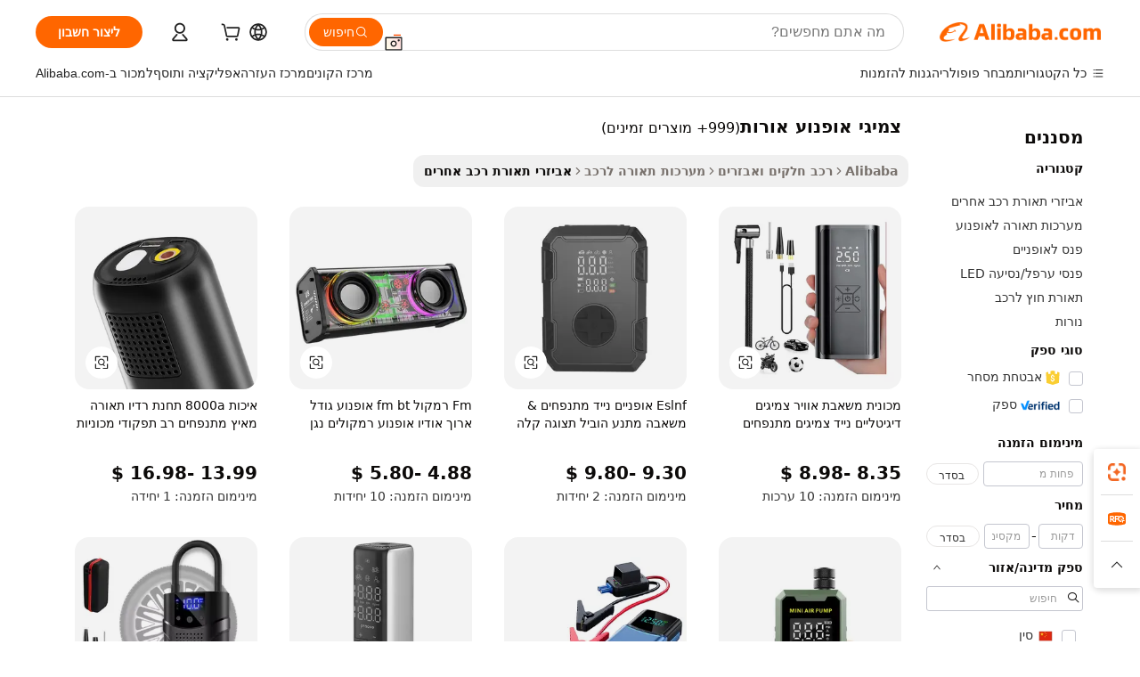

--- FILE ---
content_type: text/html;charset=UTF-8
request_url: https://hebrew.alibaba.com/wholesale/led-lights-motorcycle-tires_7.html
body_size: 122035
content:

<!-- screen_content -->
    <!-- tangram:6128 begin-->
    <!-- tangram:5410 begin-->
    <!-- tangram:529998 begin-->

<!DOCTYPE html>
<html lang="he" dir="rtl">
  <head>
        <script>
      window.__BB = {
        scene: window.__bb_scene || 'no page'
      };
      window.__BB.BB_CWV_IGNORE = {
          lcp_element: ['#icbu-buyer-pc-top-banner'],
          lcp_url: [],
        };
      window._timing = {}
      window._timing.first_start = Date.now();
      window.needLoginInspiration = Boolean();
      // 变量用于标记页面首次可见时间
      let firstVisibleTime = null;
      if (typeof document.hidden !== 'undefined') {
        // 页面首次加载时直接统计
        if (!document.hidden) {
          firstVisibleTime = Date.now();
          window.__BB_timex = 1
        } else {
          // 页面不可见时监听 visibilitychange 事件
          document.addEventListener('visibilitychange', () => {
            if (!document.hidden) {
              firstVisibleTime = Date.now();
              window.__BB_timex = firstVisibleTime - window.performance.timing.navigationStart
              window.__BB.firstVisibleTime = window.__BB_timex
              console.log("Page became visible after "+ window.__BB_timex + " ms");
            }
          }, { once: true });  // 确保只触发一次
        }
      } else {
        console.warn('Page Visibility API is not supported in this browser.');
      }
    </script>
        <meta name="data-spm" content="a2700">
        <meta name="aplus-xplug" content="NONE">
        <meta name="aplus-icbu-disable-umid" content="1">
        <meta name="google-translate-customization" content="9de59014edaf3b99-22e1cf3b5ca21786-g00bb439a5e9e5f8f-f">
    <meta name="yandex-verification" content="25a76ba8e4443bb3" />
    <meta name="msvalidate.01" content="E3FBF0E89B724C30844BF17C59608E8F" />
    <meta name="viewport" content="width=device-width, initial-scale=1.0, maximum-scale=5.0, user-scalable=yes">
        <link rel="preconnect" href="https://s.alicdn.com/" crossorigin>
    <link rel="dns-prefetch" href="https://s.alicdn.com">
                        <link rel="preload" href="" as="image">
        <link rel="preload" href="https://s.alicdn.com/@g/alilog/??aplus_plugin_icbufront/index.js,mlog/aplus_v2.js" as="script">
        <link rel="preload" href="https://s.alicdn.com/@img/imgextra/i2/O1CN0153JdbU26g4bILVOyC_!!6000000007690-2-tps-418-58.png" as="image">
        <script>
            window.__APLUS_ABRATE__ = {
        perf_group: 'control',
        scene: "no page",
      };
    </script>
    <meta name="aplus-mmstat-timeout" content="15000">
        <meta content="text/html; charset=utf-8" http-equiv="Content-Type">
          <title>סיטונאי גלובלי צמיגי אופנוע אורות כדי להפוך את הרכב שלך לבלוט - Alibaba.Com</title>
      <meta name="keywords" content="צמיגי אופנוע אורות, צמיגי אופנוע אורות ספקים, צמיגי אופנוע אורות יצרן, סין צמיגי אופנוע אורות">
      <meta name="description" content="לרכוש סיטונאי אסתטי צמיגי אופנוע אורות במחירים תחרותיים באתר Alibaba.com. חווה מציאות מרשימות עבור מערכות תאורה אוטומטיות לנהוג בביטחון רב.">
            <meta name="pagetiming-rate" content="9">
      <meta name="pagetiming-resource-rate" content="4">
                    <link rel="canonical" href="https://hebrew.alibaba.com/wholesale/led-lights-motorcycle-tires_7.html">
                              <link rel="alternate" hreflang="fr" href="https://french.alibaba.com/wholesale/led-lights-motorcycle-tires.html">
                  <link rel="alternate" hreflang="de" href="https://german.alibaba.com/wholesale/led-lights-motorcycle-tires.html">
                  <link rel="alternate" hreflang="pt" href="https://portuguese.alibaba.com/wholesale/led-lights-motorcycle-tires.html">
                  <link rel="alternate" hreflang="it" href="https://italian.alibaba.com/wholesale/led-lights-motorcycle-tires.html">
                  <link rel="alternate" hreflang="es" href="https://spanish.alibaba.com/wholesale/led-lights-motorcycle-tires.html">
                  <link rel="alternate" hreflang="ru" href="https://russian.alibaba.com/wholesale/led-lights-motorcycle-tires.html">
                  <link rel="alternate" hreflang="ko" href="https://korean.alibaba.com/wholesale/led-lights-motorcycle-tires.html">
                  <link rel="alternate" hreflang="ar" href="https://arabic.alibaba.com/wholesale/led-lights-motorcycle-tires.html">
                  <link rel="alternate" hreflang="ja" href="https://japanese.alibaba.com/wholesale/led-lights-motorcycle-tires.html">
                  <link rel="alternate" hreflang="tr" href="https://turkish.alibaba.com/wholesale/led-lights-motorcycle-tires.html">
                  <link rel="alternate" hreflang="th" href="https://thai.alibaba.com/wholesale/led-lights-motorcycle-tires.html">
                  <link rel="alternate" hreflang="vi" href="https://vietnamese.alibaba.com/wholesale/led-lights-motorcycle-tires.html">
                  <link rel="alternate" hreflang="nl" href="https://dutch.alibaba.com/wholesale/led-lights-motorcycle-tires.html">
                  <link rel="alternate" hreflang="he" href="https://hebrew.alibaba.com/wholesale/led-lights-motorcycle-tires.html">
                  <link rel="alternate" hreflang="id" href="https://indonesian.alibaba.com/wholesale/led-lights-motorcycle-tires.html">
                  <link rel="alternate" hreflang="hi" href="https://hindi.alibaba.com/wholesale/led-lights-motorcycle-tires.html">
                  <link rel="alternate" hreflang="en" href="https://www.alibaba.com/wholesale/led-lights-motorcycle-tires.html">
                  <link rel="alternate" hreflang="zh" href="https://chinese.alibaba.com/wholesale/led-lights-motorcycle-tires.html">
                  <link rel="alternate" hreflang="x-default" href="https://hebrew.alibaba.com/wholesale/led-lights-motorcycle-tires.html">
                                        <script>
      // Aplus 配置自动打点
      var queue = window.goldlog_queue || (window.goldlog_queue = []);
      var tags = ["button", "a", "div", "span", "i", "svg", "input", "li", "tr"];
      queue.push(
        {
          action: 'goldlog.appendMetaInfo',
          arguments: [
            'aplus-auto-exp',
            [
              {
                logkey: '/sc.ug_msite.new_product_exp',
                cssSelector: '[data-spm-exp]',
                props: ["data-spm-exp"],
              },
              {
                logkey: '/sc.ug_pc.seolist_product_exp',
                cssSelector: '.traffic-card-gallery',
                props: ["data-spm-exp"],
              }
            ]
          ]
        }
      )
      queue.push({
        action: 'goldlog.setMetaInfo',
        arguments: ['aplus-auto-clk', JSON.stringify(tags.map(tag =>({
          "logkey": "/sc.ug_msite.new_product_clk",
          tag,
          "filter": "data-spm-clk",
          "props": ["data-spm-clk"]
        })))],
      });
    </script>
  </head>
  <div id="icbu-header"><div id="the-new-header" data-version="4.4.0" data-tnh-auto-exp="tnh-expose" data-scenes="search-products" style="position: relative;background-color: #fff;border-bottom: 1px solid #ddd;box-sizing: border-box; font-family:Inter,SF Pro Text,Roboto,Helvetica Neue,Helvetica,Tahoma,Arial,PingFang SC,Microsoft YaHei;"><div style="display: flex;align-items:center;height: 72px;min-width: 1200px;max-width: 1580px;margin: 0 auto;padding: 0 40px;box-sizing: border-box;"><img style="height: 29px; width: 209px;" src="https://s.alicdn.com/@img/imgextra/i2/O1CN0153JdbU26g4bILVOyC_!!6000000007690-2-tps-418-58.png" alt="" /></div><div style="min-width: 1200px;max-width: 1580px;margin: 0 auto;overflow: hidden;font-size: 14px;display: flex;justify-content: space-between;padding: 0 40px;box-sizing: border-box;"><div style="display: flex; align-items: center; justify-content: space-between"><div style="position: relative; height: 36px; padding: 0 28px 0 20px">All categories</div><div style="position: relative; height: 36px; padding-right: 28px">Featured selections</div><div style="position: relative; height: 36px">Trade Assurance</div></div><div style="display: flex; align-items: center; justify-content: space-between"><div style="position: relative; height: 36px; padding-right: 28px">Buyer Central</div><div style="position: relative; height: 36px; padding-right: 28px">Help Center</div><div style="position: relative; height: 36px; padding-right: 28px">Get the app</div><div style="position: relative; height: 36px">Become a supplier</div></div></div></div></div></div>
  <body data-spm="7724857" style="min-height: calc(100vh + 1px)"><script 
id="beacon-aplus"   
src="//s.alicdn.com/@g/alilog/??aplus_plugin_icbufront/index.js,mlog/aplus_v2.js"
exparams="aplus=async&userid=&aplus&ali_beacon_id=&ali_apache_id=&ali_apache_track=&ali_apache_tracktmp=&eagleeye_traceid=2101c17717692539993942186e0e60&ip=3%2e23%2e97%2e47&dmtrack_c={ali%5fresin%5ftrace%3dse%5frst%3d3512%7csp%5fviewtype%3dY%7cset%3d3%7cser%3d1007%7cpageId%3d6518a89d9d9041ec8ed59a26d9aecb30%7cm%5fpageid%3dnull%7cpvmi%3d9569311f4b834ccf877e2c4b28370468%7csek%5fsepd%3d%25D7%25A6%25D7%259E%25D7%2599%25D7%2592%25D7%2599%2b%25D7%2590%25D7%2595%25D7%25A4%25D7%25A0%25D7%2595%25D7%25A2%2b%25D7%2590%25D7%2595%25D7%25A8%25D7%2595%25D7%25AA%7csek%3dled%2blights%2bmotorcycle%2btires%7cse%5fpn%3d7%7cp4pid%3dcfa34295%2d1232%2d4164%2d82a8%2da77c7596dc1d%7csclkid%3dnull%7cforecast%5fpost%5fcate%3dnull%7cseo%5fnew%5fuser%5fflag%3dnull%7ccategoryId%3d127654030%7cseo%5fsearch%5fmodel%5fupgrade%5fv2%3d2025070801%7cseo%5fmodule%5fcard%5f20240624%3d202406242%7clong%5ftext%5fgoogle%5ftranslate%5fv2%3d2407142%7cseo%5fcontent%5ftd%5fbottom%5ftext%5fupdate%5fkey%3d2025070801%7cseo%5fsearch%5fmodel%5fupgrade%5fv3%3d2025072201%7cdamo%5falt%5freplace%3d2485818%7cseo%5fsearch%5fmodel%5fmulti%5fupgrade%5fv3%3d2025081101%7cwap%5fcross%3d2007659%7cwap%5fcs%5faction%3d2005494%7cAPP%5fVisitor%5fActive%3d26704%7cseo%5fshowroom%5fgoods%5fmix%3d2005244%7cseo%5fdefault%5fcached%5flong%5ftext%5ffrom%5fnew%5fkeyword%5fstep%3d2024122502%7cshowroom%5fgeneral%5ftemplate%3d2005292%7cwap%5fcs%5ftext%3dnull%7cstructured%5fdata%3d2025052702%7cseo%5fmulti%5fstyle%5ftext%5fupdate%3d2511182%7cpc%5fnew%5fheader%3dnull%7cseo%5fmeta%5fcate%5ftemplate%5fv1%3d2025042401%7cseo%5fmeta%5ftd%5fsearch%5fkeyword%5fstep%5fv1%3d2025040999%7cshowroom%5fft%5flong%5ftext%5fbaks%3d80802%7cAPP%5fGrowing%5fBuyer%5fHigh%5fIntent%5fActive%3d25488%7cshowroom%5fpc%5fv2019%3d2104%7cAPP%5fProspecting%5fBuyer%3d26712%7ccache%5fcontrol%3dnull%7cAPP%5fChurned%5fCore%5fBuyer%3d25463%7cseo%5fdefault%5fcached%5flong%5ftext%5fstep%3d24110802%7camp%5flighthouse%5fscore%5fimage%3d19657%7cseo%5fft%5ftranslate%5fgemini%3d25012003%7cwap%5fnode%5fssr%3d2015725%7cdataphant%5fopen%3d27030%7clongtext%5fmulti%5fstyle%5fexpand%5frussian%3d2510142%7cseo%5flongtext%5fgoogle%5fdata%5fsection%3d25021702%7cindustry%5fpopular%5ffloor%3dnull%7cwap%5fad%5fgoods%5fproduct%5finterval%3dnull%7cseo%5fgoods%5fbootom%5fwholesale%5flink%3d2486162%7cseo%5fkeyword%5faatest%3d11%7cseo%5fmiddle%5fwholesale%5flink%3dnull%7cft%5flong%5ftext%5fenpand%5fstep2%3d121602%7cseo%5fft%5flongtext%5fexpand%5fstep3%3d25012102%7cseo%5fwap%5fheadercard%3d2006288%7cAPP%5fChurned%5fInactive%5fVisitor%3d25497%7cAPP%5fGrowing%5fBuyer%5fHigh%5fIntent%5fInactive%3d25484%7cseo%5fmeta%5ftd%5fmulti%5fkey%3d2025061801%7ctop%5frecommend%5f20250120%3d202501201%7clongtext%5fmulti%5fstyle%5fexpand%5ffrench%5fcopy%3d25091802%7clongtext%5fmulti%5fstyle%5fexpand%5ffrench%5fcopy%5fcopy%3d25092502%7clong%5ftext%5fpaa%3d220901%7cseo%5ffloor%5fexp%3dnull%7cseo%5fshowroom%5falgo%5flink%3d17764%7cseo%5fmeta%5ftd%5faib%5fgeneral%5fkey%3d2025091900%7ccountry%5findustry%3d202311033%7cshowroom%5fft%5flong%5ftext%5fenpand%5fstep1%3d101102%7cseo%5fshowroom%5fnorel%3dnull%7cplp%5fstyle%5f25%5fpc%3d202505222%7cseo%5fggs%5flayer%3d10010%7cquery%5fmutil%5flang%5ftranslate%3d2025060300%7cAPP%5fChurned%5fBuyer%3d25468%7cstream%5frender%5fperf%5fopt%3d2309181%7cwap%5fgoods%3d2007383%7cseo%5fshowroom%5fsimilar%5f20240614%3d202406142%7cchinese%5fopen%3d6307%7cquery%5fgpt%5ftranslate%3d20240820%7cad%5fproduct%5finterval%3dnull%7camp%5fto%5fpwa%3d2007359%7cplp%5faib%5fmulti%5fai%5fmeta%3d20250401%7cwap%5fsupplier%5fcontent%3dnull%7cpc%5ffree%5frefactoring%3d20220315%7cAPP%5fGrowing%5fBuyer%5fInactive%3d25474%7csso%5foem%5ffloor%3dnull%7cseo%5fpc%5fnew%5fview%5f20240807%3d202408072%7cseo%5fbottom%5ftext%5fentity%5fkey%5fcopy%3d2025062400%7cstream%5frender%3d433763%7cseo%5fmodule%5fcard%5f20240424%3d202404241%7cseo%5ftitle%5freplace%5f20191226%3d5841%7clongtext%5fmulti%5fstyle%5fexpand%3d25090802%7cgoogleweblight%3d6516%7clighthouse%5fbase64%3dnull%7cAPP%5fProspecting%5fBuyer%5fActive%3d26719%7cad%5fgoods%5fproduct%5finterval%3dnull%7cseo%5fbottom%5fdeep%5fextend%5fkw%5fkey%3d2025071101%7clongtext%5fmulti%5fstyle%5fexpand%5fturkish%3d25102802%7cilink%5fuv%3d20240911%7cwap%5flist%5fwakeup%3d2005832%7ctpp%5fcrosslink%5fpc%3d20205311%7cseo%5ftop%5fbooth%3d18501%7cAPP%5fGrowing%5fBuyer%5fLess%5fActive%3d25469%7cseo%5fsearch%5fmodel%5fupgrade%5frank%3d2025092401%7cgoodslayer%3d7977%7cft%5flong%5ftext%5ftranslate%5fexpand%5fstep1%3d24110802%7cseo%5fheaderstyle%5ftraffic%5fkey%5fv1%3d2025072100%7ccrosslink%5fswitch%3d2008141%7cp4p%5foutline%3d20240328%7cseo%5fmeta%5ftd%5faib%5fv2%5fkey%3d2025091801%7crts%5fmulti%3d2008404%7cseo%5fad%5foptimization%5fkey%5fv2%3d2025072301%7cAPP%5fVisitor%5fLess%5fActive%3d26690%7cseo%5fsearch%5franker%5fid%3d2025112401%7cplp%5fstyle%5f25%3d202505192%7ccdn%5fvm%3d2007368%7cwap%5fad%5fproduct%5finterval%3dnull%7cseo%5fsearch%5fmodel%5fmulti%5fupgrade%5frank%3d2025092401%7cpc%5fcard%5fshare%3d2025081201%7cAPP%5fGrowing%5fBuyer%5fHigh%5fIntent%5fLess%5fActive%3d25480%7cgoods%5ftitle%5fsubstitute%3d9616%7cwap%5fscreen%5fexp%3d2025081400%7creact%5fheader%5ftest%3d202502182%7cpc%5fcs%5fcolor%3dnull%7cshowroom%5fft%5flong%5ftext%5ftest%3d72502%7cone%5ftap%5flogin%5fABTest%3d202308153%7cseo%5fhyh%5fshow%5ftags%3d9867%7cplp%5fstructured%5fdata%3d2508182%7cguide%5fdelete%3d2008526%7cseo%5findustry%5ftemplate%3dnull%7cseo%5fmeta%5ftd%5fmulti%5fes%5fkey%3d2025073101%7cseo%5fshowroom%5fdata%5fmix%3d19888%7csso%5ftop%5franking%5ffloor%3d20031%7cseo%5ftd%5fdeep%5fupgrade%5fkey%5fv3%3d2025081101%7cwap%5fue%5fone%3d2025111401%7cshowroom%5fto%5frts%5flink%3d2008480%7ccountrysearch%5ftest%3dnull%7cshowroom%5flist%5fnew%5farrival%3d2811002%7cchannel%5famp%5fto%5fpwa%3d2008435%7cseo%5fmulti%5fstyles%5flong%5ftext%3d2503172%7cseo%5fmeta%5ftext%5fmutli%5fcate%5ftemplate%5fv1%3d2025080801%7cseo%5fdefault%5fcached%5fmutil%5flong%5ftext%5fstep%3d24110436%7cseo%5faction%5fpoint%5ftype%3d22823%7cseo%5faib%5ftd%5flaunch%5f20240828%5fcopy%3d202408282%7cseo%5fshowroom%5fwholesale%5flink%3dnull%7cseo%5fperf%5fimprove%3d2023999%7cseo%5fwap%5flist%5fbounce%5f01%3d2063%7cseo%5fwap%5flist%5fbounce%5f02%3d2128%7cAPP%5fGrowing%5fBuyer%5fActive%3d25492%7cvideolayer%3dnull%7cvideo%5fplay%3dnull%7cAPP%5fChurned%5fMember%5fInactive%3d25499%7cseo%5fgoogle%5fnew%5fstruct%3d438326%7cicbu%5falgo%5fp4p%5fseo%5fad%3d2025072301%7ctpp%5ftrace%3dseoKeyword%2dseoKeyword%5fv3%2dproduct%2dPRODUCT%5fFAIL}&pageid=0317612f2101c8831769254000&hn=ensearchweb033001200131%2erg%2dus%2deast%2eus44&asid=AQAAAABwrHRpZcFMEQAAAAAMSE6DbVxCvw==&treq=&tres=" async>
</script>
                        <!-- tangram:7430 begin-->
 <style>
   .traffic-card-gallery {display: flex;position: relative;flex-direction: column;justify-content: flex-start;border-radius: 0.5rem;background-color: #fff;padding: 0.5rem 0.5rem 1rem;overflow: hidden;font-size: 0.75rem;line-height: 1rem;}
   .product-price {
     b {
       font-size: 22px;
     }
   }
 </style>
<!-- tangram:7430 end-->
            <link href="//s.alicdn.com/@g/usergrowth-fe/traffic-infra-dev/0.0.41/cdn-traffic-free-pc/index.css" rel="stylesheet">
            <link href="//s.alicdn.com/@g/code/npm/@alife/the-new-header/4.97.0/index.css" rel="stylesheet">
        <script>
      window.TheNewHeaderProps = {"scenes":"search-products","useCommonStyle":false};
      window._TrafficHeader_ =  {"scenes":"search-products","useCommonStyle":false};
      window._timing.first_end = Date.now();
    </script>
    <!--ssrStatus:-->
    <!-- streaming partpc -->
    <script>
      window._timing.second_start = Date.now();
    </script>
        <!-- 只有存在商品数据的值，才去调用同构，避免第一段时重复调用同构，商品列表的大小为: 40 -->
            <div id="root"><!-- Silkworm Render: 2101c17717692539993942186e0e60 --><div class="page-traffic-free il-m-auto il-min-w-[1200px] il-max-w-[1580px] il-py-3 il-pe-[3.25rem] il-ps-[3.25rem]"><div class="il-relative il-m-auto il-mb-4 il-flex il-flex-row"><div class="no-scrollbar il-sticky il-top-0 il-max-h-[100vh] il-w-[200px] il-flex-shrink-0 il-flex-grow-0 il-overflow-y-scroll il-rounded il-bg-white" role="navigation" aria-label="Product filters" tabindex="0"><div class="il-flex il-flex-col il-space-y-4 il-pt-4"><div class="il-animate-pulse il-h-6 il-w-1/2 il-rounded il-bg-accent"></div><div class="il-space-y-4"><div class="il-animate-pulse il-rounded-md il-bg-muted il-h-4 il-w-10/12"></div><div class="il-animate-pulse il-rounded-md il-bg-muted il-h-4 il-w-8/12"></div><div class="il-animate-pulse il-rounded-md il-bg-muted il-h-4 il-w-9/12"></div><div class="il-animate-pulse il-rounded-md il-bg-muted il-h-4 il-w-7/12"></div></div><div class="il-animate-pulse il-h-6 il-w-1/2 il-rounded il-bg-accent"></div><div class="il-space-y-4"><div class="il-animate-pulse il-rounded-md il-bg-muted il-h-4 il-w-10/12"></div><div class="il-animate-pulse il-rounded-md il-bg-muted il-h-4 il-w-8/12"></div><div class="il-animate-pulse il-rounded-md il-bg-muted il-h-4 il-w-9/12"></div><div class="il-animate-pulse il-rounded-md il-bg-muted il-h-4 il-w-7/12"></div></div><div class="il-animate-pulse il-h-6 il-w-1/2 il-rounded il-bg-accent"></div><div class="il-space-y-4"><div class="il-animate-pulse il-rounded-md il-bg-muted il-h-4 il-w-10/12"></div><div class="il-animate-pulse il-rounded-md il-bg-muted il-h-4 il-w-8/12"></div><div class="il-animate-pulse il-rounded-md il-bg-muted il-h-4 il-w-9/12"></div><div class="il-animate-pulse il-rounded-md il-bg-muted il-h-4 il-w-7/12"></div></div><div class="il-animate-pulse il-h-6 il-w-1/2 il-rounded il-bg-accent"></div><div class="il-space-y-4"><div class="il-animate-pulse il-rounded-md il-bg-muted il-h-4 il-w-10/12"></div><div class="il-animate-pulse il-rounded-md il-bg-muted il-h-4 il-w-8/12"></div><div class="il-animate-pulse il-rounded-md il-bg-muted il-h-4 il-w-9/12"></div><div class="il-animate-pulse il-rounded-md il-bg-muted il-h-4 il-w-7/12"></div></div><div class="il-animate-pulse il-h-6 il-w-1/2 il-rounded il-bg-accent"></div><div class="il-space-y-4"><div class="il-animate-pulse il-rounded-md il-bg-muted il-h-4 il-w-10/12"></div><div class="il-animate-pulse il-rounded-md il-bg-muted il-h-4 il-w-8/12"></div><div class="il-animate-pulse il-rounded-md il-bg-muted il-h-4 il-w-9/12"></div><div class="il-animate-pulse il-rounded-md il-bg-muted il-h-4 il-w-7/12"></div></div><div class="il-animate-pulse il-h-6 il-w-1/2 il-rounded il-bg-accent"></div><div class="il-space-y-4"><div class="il-animate-pulse il-rounded-md il-bg-muted il-h-4 il-w-10/12"></div><div class="il-animate-pulse il-rounded-md il-bg-muted il-h-4 il-w-8/12"></div><div class="il-animate-pulse il-rounded-md il-bg-muted il-h-4 il-w-9/12"></div><div class="il-animate-pulse il-rounded-md il-bg-muted il-h-4 il-w-7/12"></div></div></div></div><div class="il-flex-1 il-overflow-hidden il-p-2 il-ps-6"><div class="il-mb-4 il-flex il-items-baseline" data-modulename="Keywords"><h1 class="il-me-2 il-text-xl il-font-bold">צמיגי אופנוע אורות</h1><p>(999+ מוצרים זמינים)</p></div><div class="il-flex il-items-center il-gap-3 il-h-10 il-mb-3"><div class="il-rounded-sm il-bg-[#d9d9d963] il-px-3 il-py-2 il-font-semibold"><nav aria-label="breadcrumb" data-modulename="Breadcrumb"><ol class="il-flex il-flex-wrap il-items-center il-gap-1.5 il-break-words il-text-sm il-text-muted-foreground sm:il-gap-2.5"><li class="il-inline-flex il-items-center il-gap-1.5"><a class="il-transition-colors hover:il-text-foreground il-text-sm" href="https://hebrew.alibaba.com">Alibaba</a></li><li role="presentation" aria-hidden="true" class="rtl:il-scale-[-1] [&amp;&gt;svg]:il-size-3.5"><svg xmlns="http://www.w3.org/2000/svg" width="24" height="24" viewBox="0 0 24 24" fill="none" stroke="currentColor" stroke-width="2" stroke-linecap="round" stroke-linejoin="round" class="lucide lucide-chevron-right "><path d="m9 18 6-6-6-6"></path></svg></li><li class="il-inline-flex il-items-center il-gap-1.5"><a class="il-transition-colors hover:il-text-foreground il-text-sm" href="https://hebrew.alibaba.com/vehicle-parts-accessories_p34">רכב חלקים ואבזרים</a></li><li role="presentation" aria-hidden="true" class="rtl:il-scale-[-1] [&amp;&gt;svg]:il-size-3.5"><svg xmlns="http://www.w3.org/2000/svg" width="24" height="24" viewBox="0 0 24 24" fill="none" stroke="currentColor" stroke-width="2" stroke-linecap="round" stroke-linejoin="round" class="lucide lucide-chevron-right "><path d="m9 18 6-6-6-6"></path></svg></li><li class="il-inline-flex il-items-center il-gap-1.5"><a class="il-transition-colors hover:il-text-foreground il-text-sm" href="https://hebrew.alibaba.com/catalog/auto-lighting-systems_cid127666031">מערכות תאורה לרכב</a></li><li role="presentation" aria-hidden="true" class="rtl:il-scale-[-1] [&amp;&gt;svg]:il-size-3.5"><svg xmlns="http://www.w3.org/2000/svg" width="24" height="24" viewBox="0 0 24 24" fill="none" stroke="currentColor" stroke-width="2" stroke-linecap="round" stroke-linejoin="round" class="lucide lucide-chevron-right "><path d="m9 18 6-6-6-6"></path></svg></li><li class="il-inline-flex il-items-center il-gap-1.5"><span role="link" aria-disabled="true" aria-current="page" class="il-text-foreground il-font-semibold">אביזרי תאורת רכב אחרים</span></li></ol></nav></div></div><div class="il-mb-4 il-grid il-grid-cols-4 !il-gap-x-5 !il-gap-y-5 il-pb-4" data-modulename="ProductList-G"><div class="traffic-card-gallery" data-spm-exp="product_id=1600864726022&amp;se_kw=%D7%A6%D7%9E%D7%99%D7%92%D7%99+%D7%90%D7%95%D7%A4%D7%A0%D7%95%D7%A2+%D7%90%D7%95%D7%A8%D7%95%D7%AA&amp;floor_name=normalOffer&amp;is_p4p=N&amp;module_type=gallery&amp;pos=0&amp;page_pos=7&amp;track_info=pageid%3A6518a89d9d9041ec8ed59a26d9aecb30%40%40core_properties%3A%40%40item_type%3Anormal%40%40user_growth_channel%3Anull%40%40user_growth_product_id%3Anull%40%40user_growth_category_id%3Anull%40%40user_growth_i2q_keyword%3Aled+lights+motorcycle+tires%40%40skuIntentionTag%3A0%40%40originalFileName%3AH7592e123a7f746ac9f6d20a5fc653ae7c.jpg%40%40skuImgReplace%3Afalse%40%40queryFirstCateId%3A34%40%40pid%3A605_0016_0105%40%40product_id%3A1600864726022%40%40page_number%3A7%40%40rlt_rank%3A0%40%40brand_abs_pos%3A336%40%40product_type%3Anormal%40%40company_id%3A274992522%40%40p4pid%3Acfa34295-1232-4164-82a8-a77c7596dc1d%40%40country_id%3AUS%40%40is_live%3Afalse%40%40prod_image_show%3Anull%40%40cate_ext_id%3A127654030%40%40FPPosChangeIndicator%3A-1%40%40dynamic_tag%3Apidgroup%3Dother%3Btestgroup%3Dother%3BtestgroupFp%3DNULL%40%40searchType%3Amain_showroom_search_product_keyword%40%40openSceneId%3A18%40%40isPay%3A1%40%40itemSubType%3Anormal%40%40language%3Ahe%40%40oriKeyWord%3Aled%2Blights%2Bmotorcycle%2Btires%40%40enKeyword%3Aled%2Blights%2Bmotorcycle%2Btires%40%40recallKeyWord%3Aled%2Blights%2Bmotorcycle%2Btires%40%40isMl%3Atrue%40%40langident%3Aen%40%40mlType%3Adamo&amp;track_info_detail=undefined&amp;click_param=undefined&amp;trace_info=undefined&amp;extra=%7B%22page_size%22%3A40%2C%22page_no%22%3A7%2C%22seq_id%22%3A0%2C%22rank_score_info%22%3A%22pG%3A1.0%2CrankS%3A2.1756000412818875E7%2CrelS%3A0.33911657500000003%2CrelL%3A0.0%2CrelTST%3A0.0%2CrelABTest%3A0.0%2CrelET_old%3A0.0%2CqtS%3A0.0%2Cpqua%3A0.6%2Cpbusi%3A0.405%2CctrS%3A0.0%2CcvrS%3A0.0%2CoType%3A75.0%2CqTag%3A1.0%2Cpimg%3A0.0%2Cppop%3A0.0%2Csms%3A0.0%2Cctryops%3A0.0%2Cfbcnt%3A0.023%2Cmsops%3A0.0%2Cqescore%3A0.0%2Clmscore%3A0.0%2Cunnormal_neg%3A0.0%2Cprod_neg3%3A0.0%2Cprod_neg2%3A0.0%2Cfake_price%3A0.0%2Ccomp_rdu2%3A0.0%2Ccomp_neg2%3A0.0%2Cfc_comp_neg1%3A0.0%2Cfc_comp_neg2%3A0.0%2Cfc_comp_neg_budget%3A0.0%2Cfc_comp_neg4%3A0.0%2Cfc_comp_neg5%3A0.0%2Cfc_comp_neg6%3A0.0%2Cfc_comp_neg7%3A0.0%2Cfc_comp_neg8%3A0.0%2Cfc_comp_neg9%3A0.0%2Ccomp_neg1%3A0.0%2Ccomp_neg%3A0.0%2Cstar%3A1.0%2Cstarctr%3A0.0%2Cstarbs%3A0.0%2Cstarlevel%3A0.0%2Cggs_new%3A0.0%2Cggs_resign%3A0.0%2Cnew_prod%3A0.0%2Cnew_prod1%3A0.0%2Cpersonalize_v5%3A0.0%2Cpersonalize_v6%3A0.0%2CoffRecType%3A1.0%2Cfinal_rel_score%3A0.0%2Cpervec_score%3A0.0%2Cpervec_score_v1%3A0.0%2Cpervec_score_v2%3A0.0%2Cprerank_score%3A0.0%2Cfp_retrieval%3A0.0%2Cmtl_cd_comp_ab_abpro%3A0.0737%2Cpro_ranking_weight%3A1.0%2Cbeta_ad_score%3A0.0%2Cweighted_fc_risk%3A0.0%2Cweighted_fc_service%3A0.0%2Cweighted_fc_value%3A0.0%2Cweighted_fc_growth%3A0.0%2Cweighted_mtl_ctr%3A0.0%2Cweighted_rk_risk%3A0.0%2Cis_pay_v6%3A1756000.4128188756%2Ctms_bf_v1%3A1756000.4128188756%2Crel_group_variable%3A1756000.4128188756%2Clevel_score%3A2.1756000412818875E7%2Ctms_af_v1%3A2.1756000412818875E7%2Cltr_add_score%3A2.1756000412818875E7%2Cranking_mtl_score%3A0.0%2Cquery_type%3A2.0%2Cquery_words_size%3A4.0%2Cquery_type_aggr%3A2.0%2Cfc_risk_final%3A2.1756000412818875E7%2Cfc_comp_prod_final%3A2.1756000412818875E7%2Crecall_type%3A1.0%22%7D" data-product_id="1600864726022" data-floor_name="normalOffer" data-is_p4p="N" data-module_type="G" data-pos="0" data-page_pos="7" data-se_kw="צמיגי אופנוע אורות" data-track_info="pageid:6518a89d9d9041ec8ed59a26d9aecb30@@core_properties:@@item_type:normal@@user_growth_channel:null@@user_growth_product_id:null@@user_growth_category_id:null@@user_growth_i2q_keyword:led lights motorcycle tires@@skuIntentionTag:0@@originalFileName:H7592e123a7f746ac9f6d20a5fc653ae7c.jpg@@skuImgReplace:false@@queryFirstCateId:34@@pid:605_0016_0105@@product_id:1600864726022@@page_number:7@@rlt_rank:0@@brand_abs_pos:336@@product_type:normal@@company_id:274992522@@p4pid:cfa34295-1232-4164-82a8-a77c7596dc1d@@country_id:US@@is_live:false@@prod_image_show:null@@cate_ext_id:127654030@@FPPosChangeIndicator:-1@@dynamic_tag:pidgroup=other;testgroup=other;testgroupFp=NULL@@searchType:main_showroom_search_product_keyword@@openSceneId:18@@isPay:1@@itemSubType:normal@@language:he@@oriKeyWord:led+lights+motorcycle+tires@@enKeyword:led+lights+motorcycle+tires@@recallKeyWord:led+lights+motorcycle+tires@@isMl:true@@langident:en@@mlType:damo" data-extra="{&quot;page_size&quot;:40,&quot;page_no&quot;:7,&quot;seq_id&quot;:0}"><a href="https://hebrew.alibaba.com/product-detail/Car-Air-Pump-Tires-Inflators-Portable-1600864726022.html" target="_blank" data-spm-clk="product_id=1600864726022&amp;se_kw=%D7%A6%D7%9E%D7%99%D7%92%D7%99+%D7%90%D7%95%D7%A4%D7%A0%D7%95%D7%A2+%D7%90%D7%95%D7%A8%D7%95%D7%AA&amp;is_p4p=N&amp;module_type=gallery&amp;pos=0&amp;page_pos=7&amp;action=openProduct&amp;type=title&amp;floor_name=normalOffer&amp;track_info=%22pageid%3A6518a89d9d9041ec8ed59a26d9aecb30%40%40core_properties%3A%40%40item_type%3Anormal%40%40user_growth_channel%3Anull%40%40user_growth_product_id%3Anull%40%40user_growth_category_id%3Anull%40%40user_growth_i2q_keyword%3Aled+lights+motorcycle+tires%40%40skuIntentionTag%3A0%40%40originalFileName%3AH7592e123a7f746ac9f6d20a5fc653ae7c.jpg%40%40skuImgReplace%3Afalse%40%40queryFirstCateId%3A34%40%40pid%3A605_0016_0105%40%40product_id%3A1600864726022%40%40page_number%3A7%40%40rlt_rank%3A0%40%40brand_abs_pos%3A336%40%40product_type%3Anormal%40%40company_id%3A274992522%40%40p4pid%3Acfa34295-1232-4164-82a8-a77c7596dc1d%40%40country_id%3AUS%40%40is_live%3Afalse%40%40prod_image_show%3Anull%40%40cate_ext_id%3A127654030%40%40FPPosChangeIndicator%3A-1%40%40dynamic_tag%3Apidgroup%3Dother%3Btestgroup%3Dother%3BtestgroupFp%3DNULL%40%40searchType%3Amain_showroom_search_product_keyword%40%40openSceneId%3A18%40%40isPay%3A1%40%40itemSubType%3Anormal%40%40language%3Ahe%40%40oriKeyWord%3Aled%2Blights%2Bmotorcycle%2Btires%40%40enKeyword%3Aled%2Blights%2Bmotorcycle%2Btires%40%40recallKeyWord%3Aled%2Blights%2Bmotorcycle%2Btires%40%40isMl%3Atrue%40%40langident%3Aen%40%40mlType%3Adamo%22&amp;extra=%7B%22page_size%22%3A40%2C%22page_no%22%3A7%2C%22seq_id%22%3A0%7D" class="product-image il-group il-relative il-mb-2 il-aspect-square il-overflow-hidden il-rounded-lg" rel="noreferrer"><div class="il-relative" role="region" aria-roledescription="carousel"><div class="il-overflow-hidden"><div class="il-flex"><div role="group" aria-roledescription="slide" class="il-min-w-0 il-shrink-0 il-grow-0 il-relative il-m-0 il-w-full il-basis-full il-p-0"><img fetchPriority="high" id="seo-pc-product-img-pos0-index0" alt="מכונית משאבת אוויר צמיגים דיגיטליים נייד צמיגים מתנפחים צמיגים דיגיטליים ניידים - Product Image 1" class="il-relative il-aspect-square il-w-full product-pos-0 il-transition-transform il-duration-300 il-ease-in-out group-hover:il-scale-110" src="//s.alicdn.com/@sc04/kf/H7592e123a7f746ac9f6d20a5fc653ae7c.jpg_300x300.jpg" loading="eager"/><div class="il-absolute il-bottom-0 il-end-0 il-start-0 il-top-0 il-bg-black il-opacity-5"></div></div><div role="group" aria-roledescription="slide" class="il-min-w-0 il-shrink-0 il-grow-0 il-relative il-m-0 il-w-full il-basis-full il-p-0"><img fetchPriority="auto" id="seo-pc-product-img-pos0-index1" alt="מכונית משאבת אוויר צמיגים דיגיטליים נייד צמיגים מתנפחים צמיגים דיגיטליים ניידים - Product Image 2" class="il-relative il-aspect-square il-w-full product-pos-1 " src="//s.alicdn.com/@sc04/kf/Hc1c071f197fa44e3845a73a4c7a8fe42h.jpg_300x300.jpg" loading="lazy"/><div class="il-absolute il-bottom-0 il-end-0 il-start-0 il-top-0 il-bg-black il-opacity-5"></div></div><div role="group" aria-roledescription="slide" class="il-min-w-0 il-shrink-0 il-grow-0 il-relative il-m-0 il-w-full il-basis-full il-p-0"><img fetchPriority="auto" id="seo-pc-product-img-pos0-index2" alt="מכונית משאבת אוויר צמיגים דיגיטליים נייד צמיגים מתנפחים צמיגים דיגיטליים ניידים - Product Image 3" class="il-relative il-aspect-square il-w-full product-pos-2 " src="//s.alicdn.com/@sc04/kf/Ha1e8b75efdab40e28174a7145f7a021eM.jpg_300x300.jpg" loading="lazy"/><div class="il-absolute il-bottom-0 il-end-0 il-start-0 il-top-0 il-bg-black il-opacity-5"></div></div><div role="group" aria-roledescription="slide" class="il-min-w-0 il-shrink-0 il-grow-0 il-relative il-m-0 il-w-full il-basis-full il-p-0"><img fetchPriority="auto" id="seo-pc-product-img-pos0-index3" alt="מכונית משאבת אוויר צמיגים דיגיטליים נייד צמיגים מתנפחים צמיגים דיגיטליים ניידים - Product Image 4" class="il-relative il-aspect-square il-w-full product-pos-3 " src="//s.alicdn.com/@sc04/kf/H598a2f0e38014c22b61bc75ec37a8f1fF.jpg_300x300.jpg" loading="lazy"/><div class="il-absolute il-bottom-0 il-end-0 il-start-0 il-top-0 il-bg-black il-opacity-5"></div></div><div role="group" aria-roledescription="slide" class="il-min-w-0 il-shrink-0 il-grow-0 il-relative il-m-0 il-w-full il-basis-full il-p-0"><img fetchPriority="auto" id="seo-pc-product-img-pos0-index4" alt="מכונית משאבת אוויר צמיגים דיגיטליים נייד צמיגים מתנפחים צמיגים דיגיטליים ניידים - Product Image 5" class="il-relative il-aspect-square il-w-full product-pos-4 " src="//s.alicdn.com/@sc04/kf/Hf531e968583b4fd9a6b1b40fa36162977.jpg_300x300.jpg" loading="lazy"/><div class="il-absolute il-bottom-0 il-end-0 il-start-0 il-top-0 il-bg-black il-opacity-5"></div></div><div role="group" aria-roledescription="slide" class="il-min-w-0 il-shrink-0 il-grow-0 il-relative il-m-0 il-w-full il-basis-full il-p-0"><img fetchPriority="auto" id="seo-pc-product-img-pos0-index5" alt="מכונית משאבת אוויר צמיגים דיגיטליים נייד צמיגים מתנפחים צמיגים דיגיטליים ניידים - Product Image 6" class="il-relative il-aspect-square il-w-full product-pos-5 " src="//s.alicdn.com/@sc04/kf/H4f6241091ac74954ac6c573d7d4bfc7cH.jpg_300x300.jpg" loading="lazy"/><div class="il-absolute il-bottom-0 il-end-0 il-start-0 il-top-0 il-bg-black il-opacity-5"></div></div></div></div><button class="il-inline-flex il-items-center il-justify-center il-whitespace-nowrap il-text-xs il-font-medium il-ring-offset-background il-transition-colors focus-visible:il-outline-none focus-visible:il-ring-2 focus-visible:il-ring-ring focus-visible:il-ring-offset-2 disabled:il-pointer-events-none disabled:il-opacity-10 il-border il-bg-background hover:il-bg-accent hover:il-text-accent-foreground il-absolute il-h-8 il-w-8 il-rounded-full il-border-input rtl:il-scale-x-[-1] il-start-2 il-top-1/2 il--translate-y-1/2 il-invisible group-hover:il-visible" disabled=""><svg xmlns="http://www.w3.org/2000/svg" width="24" height="24" viewBox="0 0 24 24" fill="none" stroke="currentColor" stroke-width="2" stroke-linecap="round" stroke-linejoin="round" class="lucide lucide-arrow-left il-h-4 il-w-4"><path d="m12 19-7-7 7-7"></path><path d="M19 12H5"></path></svg><span class="il-sr-only">Previous slide</span></button><button class="il-inline-flex il-items-center il-justify-center il-whitespace-nowrap il-text-xs il-font-medium il-ring-offset-background il-transition-colors focus-visible:il-outline-none focus-visible:il-ring-2 focus-visible:il-ring-ring focus-visible:il-ring-offset-2 disabled:il-pointer-events-none disabled:il-opacity-10 il-border il-bg-background hover:il-bg-accent hover:il-text-accent-foreground il-absolute il-h-8 il-w-8 il-rounded-full il-border-input rtl:il-scale-x-[-1] il-end-2 il-top-1/2 il--translate-y-1/2 il-invisible group-hover:il-visible" disabled=""><svg xmlns="http://www.w3.org/2000/svg" width="24" height="24" viewBox="0 0 24 24" fill="none" stroke="currentColor" stroke-width="2" stroke-linecap="round" stroke-linejoin="round" class="lucide lucide-arrow-right il-h-4 il-w-4"><path d="M5 12h14"></path><path d="m12 5 7 7-7 7"></path></svg><span class="il-sr-only">Next slide</span></button></div></a><div class="il-flex il-flex-1 il-flex-col il-justify-start"><a class="product-title il-mb-1 il-line-clamp-2 il-text-sm hover:il-underline" href="https://hebrew.alibaba.com/product-detail/Car-Air-Pump-Tires-Inflators-Portable-1600864726022.html" target="_blank" data-spm-clk="product_id=1600864726022&amp;se_kw=%D7%A6%D7%9E%D7%99%D7%92%D7%99+%D7%90%D7%95%D7%A4%D7%A0%D7%95%D7%A2+%D7%90%D7%95%D7%A8%D7%95%D7%AA&amp;is_p4p=N&amp;module_type=gallery&amp;pos=0&amp;page_pos=7&amp;action=openProduct&amp;type=title&amp;floor_name=normalOffer&amp;track_info=%22pageid%3A6518a89d9d9041ec8ed59a26d9aecb30%40%40core_properties%3A%40%40item_type%3Anormal%40%40user_growth_channel%3Anull%40%40user_growth_product_id%3Anull%40%40user_growth_category_id%3Anull%40%40user_growth_i2q_keyword%3Aled+lights+motorcycle+tires%40%40skuIntentionTag%3A0%40%40originalFileName%3AH7592e123a7f746ac9f6d20a5fc653ae7c.jpg%40%40skuImgReplace%3Afalse%40%40queryFirstCateId%3A34%40%40pid%3A605_0016_0105%40%40product_id%3A1600864726022%40%40page_number%3A7%40%40rlt_rank%3A0%40%40brand_abs_pos%3A336%40%40product_type%3Anormal%40%40company_id%3A274992522%40%40p4pid%3Acfa34295-1232-4164-82a8-a77c7596dc1d%40%40country_id%3AUS%40%40is_live%3Afalse%40%40prod_image_show%3Anull%40%40cate_ext_id%3A127654030%40%40FPPosChangeIndicator%3A-1%40%40dynamic_tag%3Apidgroup%3Dother%3Btestgroup%3Dother%3BtestgroupFp%3DNULL%40%40searchType%3Amain_showroom_search_product_keyword%40%40openSceneId%3A18%40%40isPay%3A1%40%40itemSubType%3Anormal%40%40language%3Ahe%40%40oriKeyWord%3Aled%2Blights%2Bmotorcycle%2Btires%40%40enKeyword%3Aled%2Blights%2Bmotorcycle%2Btires%40%40recallKeyWord%3Aled%2Blights%2Bmotorcycle%2Btires%40%40isMl%3Atrue%40%40langident%3Aen%40%40mlType%3Adamo%22&amp;extra=%7B%22page_size%22%3A40%2C%22page_no%22%3A7%2C%22seq_id%22%3A0%7D" data-component="ProductTitle" rel="noreferrer"><span data-role="tags-before-title"></span><h2 style="display:inline">מכונית משאבת אוויר צמיגים דיגיטליים נייד צמיגים מתנפחים צמיגים דיגיטליים ניידים</h2></a><div class="il-mb-3 il-flex il-h-4 il-flex-nowrap il-items-center il-overflow-hidden" data-component="ProductTag"></div><div class="il-mb-[0.125rem] il-text-xl il-font-bold il-flex il-items-start" data-component="ProductPrice">‏8.35 ‏-‏8.98 ‏$</div><div class="il-text-sm il-text-secondary-foreground" data-component="LowestPrice"></div><div class="il-text-sm il-text-secondary-foreground" data-component="ProductMoq">מינימום הזמנה: 10 ערכות</div></div></div><div class="traffic-card-gallery" data-spm-exp="product_id=1601618319095&amp;se_kw=%D7%A6%D7%9E%D7%99%D7%92%D7%99+%D7%90%D7%95%D7%A4%D7%A0%D7%95%D7%A2+%D7%90%D7%95%D7%A8%D7%95%D7%AA&amp;floor_name=normalOffer&amp;is_p4p=N&amp;module_type=gallery&amp;pos=1&amp;page_pos=7&amp;track_info=pageid%3A6518a89d9d9041ec8ed59a26d9aecb30%40%40core_properties%3A%40%40item_type%3Anormal%40%40user_growth_channel%3Anull%40%40user_growth_product_id%3Anull%40%40user_growth_category_id%3Anull%40%40user_growth_i2q_keyword%3Aled+lights+motorcycle+tires%40%40skuIntentionTag%3A0%40%40originalFileName%3AH09c3468c831b41fa8ccaf087db368374z.jpg%40%40skuImgReplace%3Afalse%40%40queryFirstCateId%3A34%40%40pid%3A605_0016_0105%40%40product_id%3A1601618319095%40%40page_number%3A7%40%40rlt_rank%3A1%40%40brand_abs_pos%3A337%40%40product_type%3Anormal%40%40company_id%3A292069868%40%40p4pid%3Acfa34295-1232-4164-82a8-a77c7596dc1d%40%40country_id%3AUS%40%40is_live%3Afalse%40%40prod_image_show%3Anull%40%40cate_ext_id%3A127654030%40%40FPPosChangeIndicator%3A-1%40%40dynamic_tag%3Apidgroup%3Dother%3Btestgroup%3Dother%3BtestgroupFp%3DNULL%40%40searchType%3Amain_showroom_search_product_keyword%40%40openSceneId%3A18%40%40isPay%3A1%40%40itemSubType%3Anormal%40%40language%3Ahe%40%40oriKeyWord%3Aled%2Blights%2Bmotorcycle%2Btires%40%40enKeyword%3Aled%2Blights%2Bmotorcycle%2Btires%40%40recallKeyWord%3Aled%2Blights%2Bmotorcycle%2Btires%40%40isMl%3Atrue%40%40langident%3Aen%40%40mlType%3Adamo&amp;track_info_detail=undefined&amp;click_param=undefined&amp;trace_info=undefined&amp;extra=%7B%22page_size%22%3A40%2C%22page_no%22%3A7%2C%22seq_id%22%3A1%2C%22rank_score_info%22%3A%22pG%3A1.0%2CrankS%3A2.1748000528767854E7%2CrelS%3A0.38650666000000006%2CrelL%3A0.0%2CrelTST%3A0.0%2CrelABTest%3A0.0%2CrelET_old%3A0.0%2CqtS%3A0.0%2Cpqua%3A0.6%2Cpbusi%3A0.401%2CctrS%3A0.0%2CcvrS%3A0.0%2CoType%3A75.0%2CqTag%3A1.0%2Cpimg%3A0.0%2Cppop%3A0.0%2Csms%3A0.0%2Cctryops%3A0.0%2Cfbcnt%3A0.023%2Cmsops%3A0.0%2Cqescore%3A0.0%2Clmscore%3A0.0%2Cunnormal_neg%3A0.0%2Cprod_neg3%3A0.0%2Cprod_neg2%3A0.0%2Cfake_price%3A0.0%2Ccomp_rdu2%3A0.0%2Ccomp_neg2%3A0.0%2Cfc_comp_neg1%3A0.0%2Cfc_comp_neg2%3A0.0%2Cfc_comp_neg_budget%3A0.0%2Cfc_comp_neg4%3A0.0%2Cfc_comp_neg5%3A0.0%2Cfc_comp_neg6%3A0.0%2Cfc_comp_neg7%3A0.0%2Cfc_comp_neg8%3A0.0%2Cfc_comp_neg9%3A0.0%2Ccomp_neg1%3A0.0%2Ccomp_neg%3A0.0%2Cstar%3A3.0%2Cstarctr%3A0.0%2Cstarbs%3A0.0%2Cstarlevel%3A0.0%2Cggs_new%3A0.0%2Cggs_resign%3A0.0%2Cnew_prod%3A0.0%2Cnew_prod1%3A0.0%2Cpersonalize_v5%3A0.0%2Cpersonalize_v6%3A0.0%2CoffRecType%3A1.0%2Cfinal_rel_score%3A0.0%2Cpervec_score%3A0.0%2Cpervec_score_v1%3A0.0%2Cpervec_score_v2%3A0.0%2Cprerank_score%3A0.0%2Cfp_retrieval%3A0.0%2Cmtl_cd_comp_ab_abpro%3A0.1423%2Cpro_ranking_weight%3A1.0%2Cbeta_ad_score%3A0.0%2Cweighted_fc_risk%3A0.0%2Cweighted_fc_service%3A0.0%2Cweighted_fc_value%3A0.0%2Cweighted_fc_growth%3A0.0%2Cweighted_mtl_ctr%3A0.0%2Cweighted_rk_risk%3A0.0%2Cis_pay_v6%3A1748000.528767853%2Ctms_bf_v1%3A1748000.528767853%2Crel_group_variable%3A1748000.528767853%2Clevel_score%3A2.1748000528767854E7%2Ctms_af_v1%3A2.1748000528767854E7%2Cltr_add_score%3A2.1748000528767854E7%2Cranking_mtl_score%3A0.0%2Cquery_type%3A2.0%2Cquery_words_size%3A4.0%2Cquery_type_aggr%3A2.0%2Cfc_risk_final%3A2.1748000528767854E7%2Cfc_comp_prod_final%3A2.1748000528767854E7%2Crecall_type%3A1.0%22%7D" data-product_id="1601618319095" data-floor_name="normalOffer" data-is_p4p="N" data-module_type="G" data-pos="1" data-page_pos="7" data-se_kw="צמיגי אופנוע אורות" data-track_info="pageid:6518a89d9d9041ec8ed59a26d9aecb30@@core_properties:@@item_type:normal@@user_growth_channel:null@@user_growth_product_id:null@@user_growth_category_id:null@@user_growth_i2q_keyword:led lights motorcycle tires@@skuIntentionTag:0@@originalFileName:H09c3468c831b41fa8ccaf087db368374z.jpg@@skuImgReplace:false@@queryFirstCateId:34@@pid:605_0016_0105@@product_id:1601618319095@@page_number:7@@rlt_rank:1@@brand_abs_pos:337@@product_type:normal@@company_id:292069868@@p4pid:cfa34295-1232-4164-82a8-a77c7596dc1d@@country_id:US@@is_live:false@@prod_image_show:null@@cate_ext_id:127654030@@FPPosChangeIndicator:-1@@dynamic_tag:pidgroup=other;testgroup=other;testgroupFp=NULL@@searchType:main_showroom_search_product_keyword@@openSceneId:18@@isPay:1@@itemSubType:normal@@language:he@@oriKeyWord:led+lights+motorcycle+tires@@enKeyword:led+lights+motorcycle+tires@@recallKeyWord:led+lights+motorcycle+tires@@isMl:true@@langident:en@@mlType:damo" data-extra="{&quot;page_size&quot;:40,&quot;page_no&quot;:7,&quot;seq_id&quot;:1}"><a href="https://hebrew.alibaba.com/product-detail/ESLNF-Portable-Bike-Tire-Inflator-Pump-1601618319095.html" target="_blank" data-spm-clk="product_id=1601618319095&amp;se_kw=%D7%A6%D7%9E%D7%99%D7%92%D7%99+%D7%90%D7%95%D7%A4%D7%A0%D7%95%D7%A2+%D7%90%D7%95%D7%A8%D7%95%D7%AA&amp;is_p4p=N&amp;module_type=gallery&amp;pos=1&amp;page_pos=7&amp;action=openProduct&amp;type=title&amp;floor_name=normalOffer&amp;track_info=%22pageid%3A6518a89d9d9041ec8ed59a26d9aecb30%40%40core_properties%3A%40%40item_type%3Anormal%40%40user_growth_channel%3Anull%40%40user_growth_product_id%3Anull%40%40user_growth_category_id%3Anull%40%40user_growth_i2q_keyword%3Aled+lights+motorcycle+tires%40%40skuIntentionTag%3A0%40%40originalFileName%3AH09c3468c831b41fa8ccaf087db368374z.jpg%40%40skuImgReplace%3Afalse%40%40queryFirstCateId%3A34%40%40pid%3A605_0016_0105%40%40product_id%3A1601618319095%40%40page_number%3A7%40%40rlt_rank%3A1%40%40brand_abs_pos%3A337%40%40product_type%3Anormal%40%40company_id%3A292069868%40%40p4pid%3Acfa34295-1232-4164-82a8-a77c7596dc1d%40%40country_id%3AUS%40%40is_live%3Afalse%40%40prod_image_show%3Anull%40%40cate_ext_id%3A127654030%40%40FPPosChangeIndicator%3A-1%40%40dynamic_tag%3Apidgroup%3Dother%3Btestgroup%3Dother%3BtestgroupFp%3DNULL%40%40searchType%3Amain_showroom_search_product_keyword%40%40openSceneId%3A18%40%40isPay%3A1%40%40itemSubType%3Anormal%40%40language%3Ahe%40%40oriKeyWord%3Aled%2Blights%2Bmotorcycle%2Btires%40%40enKeyword%3Aled%2Blights%2Bmotorcycle%2Btires%40%40recallKeyWord%3Aled%2Blights%2Bmotorcycle%2Btires%40%40isMl%3Atrue%40%40langident%3Aen%40%40mlType%3Adamo%22&amp;extra=%7B%22page_size%22%3A40%2C%22page_no%22%3A7%2C%22seq_id%22%3A1%7D" class="product-image il-group il-relative il-mb-2 il-aspect-square il-overflow-hidden il-rounded-lg" rel="noreferrer"><div class="il-relative" role="region" aria-roledescription="carousel"><div class="il-overflow-hidden"><div class="il-flex"><div role="group" aria-roledescription="slide" class="il-min-w-0 il-shrink-0 il-grow-0 il-relative il-m-0 il-w-full il-basis-full il-p-0"><img fetchPriority="high" id="seo-pc-product-img-pos1-index0" alt="Eslnf אופניים נייד מתנפחים &amp; משאבה מתנע הוביל תצוגה קלה חירום רכב עם כלי מתנפחים צמיג - Product Image 1" class="il-relative il-aspect-square il-w-full product-pos-0 il-transition-transform il-duration-300 il-ease-in-out group-hover:il-scale-110" src="//s.alicdn.com/@sc04/kf/H09c3468c831b41fa8ccaf087db368374z.jpg_300x300.jpg" loading="eager"/><div class="il-absolute il-bottom-0 il-end-0 il-start-0 il-top-0 il-bg-black il-opacity-5"></div></div><div role="group" aria-roledescription="slide" class="il-min-w-0 il-shrink-0 il-grow-0 il-relative il-m-0 il-w-full il-basis-full il-p-0"><img fetchPriority="auto" id="seo-pc-product-img-pos1-index1" alt="Eslnf אופניים נייד מתנפחים &amp; משאבה מתנע הוביל תצוגה קלה חירום רכב עם כלי מתנפחים צמיג - Product Image 2" class="il-relative il-aspect-square il-w-full product-pos-1 " src="//s.alicdn.com/@sc04/kf/Hb60327a71e704cc68841c75f491ffcc3y.jpg_300x300.jpg" loading="lazy"/><div class="il-absolute il-bottom-0 il-end-0 il-start-0 il-top-0 il-bg-black il-opacity-5"></div></div><div role="group" aria-roledescription="slide" class="il-min-w-0 il-shrink-0 il-grow-0 il-relative il-m-0 il-w-full il-basis-full il-p-0"><img fetchPriority="auto" id="seo-pc-product-img-pos1-index2" alt="Eslnf אופניים נייד מתנפחים &amp; משאבה מתנע הוביל תצוגה קלה חירום רכב עם כלי מתנפחים צמיג - Product Image 3" class="il-relative il-aspect-square il-w-full product-pos-2 " src="//s.alicdn.com/@sc04/kf/Hd20dbbcc84c147c992ace7127680ad20L.jpg_300x300.jpg" loading="lazy"/><div class="il-absolute il-bottom-0 il-end-0 il-start-0 il-top-0 il-bg-black il-opacity-5"></div></div><div role="group" aria-roledescription="slide" class="il-min-w-0 il-shrink-0 il-grow-0 il-relative il-m-0 il-w-full il-basis-full il-p-0"><img fetchPriority="auto" id="seo-pc-product-img-pos1-index3" alt="Eslnf אופניים נייד מתנפחים &amp; משאבה מתנע הוביל תצוגה קלה חירום רכב עם כלי מתנפחים צמיג - Product Image 4" class="il-relative il-aspect-square il-w-full product-pos-3 " src="//s.alicdn.com/@sc04/kf/H3fe9fc5045c44e1ba50cafe2d6a54539B.jpg_300x300.jpg" loading="lazy"/><div class="il-absolute il-bottom-0 il-end-0 il-start-0 il-top-0 il-bg-black il-opacity-5"></div></div><div role="group" aria-roledescription="slide" class="il-min-w-0 il-shrink-0 il-grow-0 il-relative il-m-0 il-w-full il-basis-full il-p-0"><img fetchPriority="auto" id="seo-pc-product-img-pos1-index4" alt="Eslnf אופניים נייד מתנפחים &amp; משאבה מתנע הוביל תצוגה קלה חירום רכב עם כלי מתנפחים צמיג - Product Image 5" class="il-relative il-aspect-square il-w-full product-pos-4 " src="//s.alicdn.com/@sc04/kf/Hb1f55b542ae94b0e94f3e861f8245360W.jpg_300x300.jpg" loading="lazy"/><div class="il-absolute il-bottom-0 il-end-0 il-start-0 il-top-0 il-bg-black il-opacity-5"></div></div><div role="group" aria-roledescription="slide" class="il-min-w-0 il-shrink-0 il-grow-0 il-relative il-m-0 il-w-full il-basis-full il-p-0"><img fetchPriority="auto" id="seo-pc-product-img-pos1-index5" alt="Eslnf אופניים נייד מתנפחים &amp; משאבה מתנע הוביל תצוגה קלה חירום רכב עם כלי מתנפחים צמיג - Product Image 6" class="il-relative il-aspect-square il-w-full product-pos-5 " src="//s.alicdn.com/@sc04/kf/H65eea049be1f425a8db27a15dbe55e5dw.jpg_300x300.jpg" loading="lazy"/><div class="il-absolute il-bottom-0 il-end-0 il-start-0 il-top-0 il-bg-black il-opacity-5"></div></div></div></div><button class="il-inline-flex il-items-center il-justify-center il-whitespace-nowrap il-text-xs il-font-medium il-ring-offset-background il-transition-colors focus-visible:il-outline-none focus-visible:il-ring-2 focus-visible:il-ring-ring focus-visible:il-ring-offset-2 disabled:il-pointer-events-none disabled:il-opacity-10 il-border il-bg-background hover:il-bg-accent hover:il-text-accent-foreground il-absolute il-h-8 il-w-8 il-rounded-full il-border-input rtl:il-scale-x-[-1] il-start-2 il-top-1/2 il--translate-y-1/2 il-invisible group-hover:il-visible" disabled=""><svg xmlns="http://www.w3.org/2000/svg" width="24" height="24" viewBox="0 0 24 24" fill="none" stroke="currentColor" stroke-width="2" stroke-linecap="round" stroke-linejoin="round" class="lucide lucide-arrow-left il-h-4 il-w-4"><path d="m12 19-7-7 7-7"></path><path d="M19 12H5"></path></svg><span class="il-sr-only">Previous slide</span></button><button class="il-inline-flex il-items-center il-justify-center il-whitespace-nowrap il-text-xs il-font-medium il-ring-offset-background il-transition-colors focus-visible:il-outline-none focus-visible:il-ring-2 focus-visible:il-ring-ring focus-visible:il-ring-offset-2 disabled:il-pointer-events-none disabled:il-opacity-10 il-border il-bg-background hover:il-bg-accent hover:il-text-accent-foreground il-absolute il-h-8 il-w-8 il-rounded-full il-border-input rtl:il-scale-x-[-1] il-end-2 il-top-1/2 il--translate-y-1/2 il-invisible group-hover:il-visible" disabled=""><svg xmlns="http://www.w3.org/2000/svg" width="24" height="24" viewBox="0 0 24 24" fill="none" stroke="currentColor" stroke-width="2" stroke-linecap="round" stroke-linejoin="round" class="lucide lucide-arrow-right il-h-4 il-w-4"><path d="M5 12h14"></path><path d="m12 5 7 7-7 7"></path></svg><span class="il-sr-only">Next slide</span></button></div></a><div class="il-flex il-flex-1 il-flex-col il-justify-start"><a class="product-title il-mb-1 il-line-clamp-2 il-text-sm hover:il-underline" href="https://hebrew.alibaba.com/product-detail/ESLNF-Portable-Bike-Tire-Inflator-Pump-1601618319095.html" target="_blank" data-spm-clk="product_id=1601618319095&amp;se_kw=%D7%A6%D7%9E%D7%99%D7%92%D7%99+%D7%90%D7%95%D7%A4%D7%A0%D7%95%D7%A2+%D7%90%D7%95%D7%A8%D7%95%D7%AA&amp;is_p4p=N&amp;module_type=gallery&amp;pos=1&amp;page_pos=7&amp;action=openProduct&amp;type=title&amp;floor_name=normalOffer&amp;track_info=%22pageid%3A6518a89d9d9041ec8ed59a26d9aecb30%40%40core_properties%3A%40%40item_type%3Anormal%40%40user_growth_channel%3Anull%40%40user_growth_product_id%3Anull%40%40user_growth_category_id%3Anull%40%40user_growth_i2q_keyword%3Aled+lights+motorcycle+tires%40%40skuIntentionTag%3A0%40%40originalFileName%3AH09c3468c831b41fa8ccaf087db368374z.jpg%40%40skuImgReplace%3Afalse%40%40queryFirstCateId%3A34%40%40pid%3A605_0016_0105%40%40product_id%3A1601618319095%40%40page_number%3A7%40%40rlt_rank%3A1%40%40brand_abs_pos%3A337%40%40product_type%3Anormal%40%40company_id%3A292069868%40%40p4pid%3Acfa34295-1232-4164-82a8-a77c7596dc1d%40%40country_id%3AUS%40%40is_live%3Afalse%40%40prod_image_show%3Anull%40%40cate_ext_id%3A127654030%40%40FPPosChangeIndicator%3A-1%40%40dynamic_tag%3Apidgroup%3Dother%3Btestgroup%3Dother%3BtestgroupFp%3DNULL%40%40searchType%3Amain_showroom_search_product_keyword%40%40openSceneId%3A18%40%40isPay%3A1%40%40itemSubType%3Anormal%40%40language%3Ahe%40%40oriKeyWord%3Aled%2Blights%2Bmotorcycle%2Btires%40%40enKeyword%3Aled%2Blights%2Bmotorcycle%2Btires%40%40recallKeyWord%3Aled%2Blights%2Bmotorcycle%2Btires%40%40isMl%3Atrue%40%40langident%3Aen%40%40mlType%3Adamo%22&amp;extra=%7B%22page_size%22%3A40%2C%22page_no%22%3A7%2C%22seq_id%22%3A1%7D" data-component="ProductTitle" rel="noreferrer"><span data-role="tags-before-title"></span><h2 style="display:inline">Eslnf אופניים נייד מתנפחים & משאבה מתנע הוביל תצוגה קלה חירום רכב עם כלי מתנפחים צמיג</h2></a><div class="il-mb-3 il-flex il-h-4 il-flex-nowrap il-items-center il-overflow-hidden" data-component="ProductTag"></div><div class="il-mb-[0.125rem] il-text-xl il-font-bold il-flex il-items-start" data-component="ProductPrice">‏9.30 ‏-‏9.80 ‏$</div><div class="il-text-sm il-text-secondary-foreground" data-component="LowestPrice"></div><div class="il-text-sm il-text-secondary-foreground" data-component="ProductMoq">מינימום הזמנה: 2 יחידות</div></div></div><div class="traffic-card-gallery" data-spm-exp="product_id=1601437957741&amp;se_kw=%D7%A6%D7%9E%D7%99%D7%92%D7%99+%D7%90%D7%95%D7%A4%D7%A0%D7%95%D7%A2+%D7%90%D7%95%D7%A8%D7%95%D7%AA&amp;floor_name=normalOffer&amp;is_p4p=N&amp;module_type=gallery&amp;pos=2&amp;page_pos=7&amp;track_info=pageid%3A6518a89d9d9041ec8ed59a26d9aecb30%40%40core_properties%3A%40%40item_type%3Anormal%40%40user_growth_channel%3Anull%40%40user_growth_product_id%3Anull%40%40user_growth_category_id%3Anull%40%40user_growth_i2q_keyword%3Aled+lights+motorcycle+tires%40%40skuIntentionTag%3A0%40%40originalFileName%3AH7bc72b1ee8bc419a8d4180f3028955cek.jpg%40%40skuImgReplace%3Afalse%40%40queryFirstCateId%3A34%40%40pid%3A605_0016_0105%40%40product_id%3A1601437957741%40%40page_number%3A7%40%40rlt_rank%3A2%40%40brand_abs_pos%3A338%40%40product_type%3Anormal%40%40company_id%3A291468642%40%40p4pid%3Acfa34295-1232-4164-82a8-a77c7596dc1d%40%40country_id%3AUS%40%40is_live%3Afalse%40%40prod_image_show%3Anull%40%40cate_ext_id%3A127654030%40%40FPPosChangeIndicator%3A-1%40%40dynamic_tag%3Apidgroup%3Dother%3Btestgroup%3Dother%3BtestgroupFp%3DNULL%40%40searchType%3Amain_showroom_search_product_keyword%40%40openSceneId%3A18%40%40isPay%3A1%40%40itemSubType%3Anormal%40%40language%3Ahe%40%40oriKeyWord%3Aled%2Blights%2Bmotorcycle%2Btires%40%40enKeyword%3Aled%2Blights%2Bmotorcycle%2Btires%40%40recallKeyWord%3Aled%2Blights%2Bmotorcycle%2Btires%40%40isMl%3Atrue%40%40langident%3Aen%40%40mlType%3Adamo&amp;track_info_detail=undefined&amp;click_param=undefined&amp;trace_info=undefined&amp;extra=%7B%22page_size%22%3A40%2C%22page_no%22%3A7%2C%22seq_id%22%3A2%2C%22rank_score_info%22%3A%22pG%3A1.0%2CrankS%3A2.1746000481751468E7%2CrelS%3A0.33911657500000003%2CrelL%3A0.0%2CrelTST%3A0.0%2CrelABTest%3A0.0%2CrelET_old%3A0.0%2CqtS%3A0.0%2Cpqua%3A0.6%2Cpbusi%3A0.4%2CctrS%3A0.0%2CcvrS%3A0.0%2CoType%3A75.0%2CqTag%3A1.0%2Cpimg%3A0.0%2Cppop%3A0.0%2Csms%3A0.0%2Cctryops%3A0.0%2Cfbcnt%3A0.023%2Cmsops%3A0.0%2Cqescore%3A0.0%2Clmscore%3A0.0%2Cunnormal_neg%3A0.0%2Cprod_neg3%3A0.0%2Cprod_neg2%3A0.0%2Cfake_price%3A0.0%2Ccomp_rdu2%3A0.0%2Ccomp_neg2%3A0.0%2Cfc_comp_neg1%3A0.0%2Cfc_comp_neg2%3A0.0%2Cfc_comp_neg_budget%3A0.0%2Cfc_comp_neg4%3A0.0%2Cfc_comp_neg5%3A0.0%2Cfc_comp_neg6%3A0.0%2Cfc_comp_neg7%3A0.0%2Cfc_comp_neg8%3A0.0%2Cfc_comp_neg9%3A0.0%2Ccomp_neg1%3A0.0%2Ccomp_neg%3A0.0%2Cstar%3A0.0%2Cstarctr%3A0.0%2Cstarbs%3A0.0%2Cstarlevel%3A0.0%2Cggs_new%3A0.0%2Cggs_resign%3A0.0%2Cnew_prod%3A0.0%2Cnew_prod1%3A0.0%2Cpersonalize_v5%3A0.0%2Cpersonalize_v6%3A0.0%2CoffRecType%3A1.0%2Cfinal_rel_score%3A0.0%2Cpervec_score%3A0.0%2Cpervec_score_v1%3A0.0%2Cpervec_score_v2%3A0.0%2Cprerank_score%3A0.0%2Cfp_retrieval%3A0.0%2Cmtl_cd_comp_ab_abpro%3A0.1427%2Cpro_ranking_weight%3A1.0%2Cbeta_ad_score%3A0.0%2Cweighted_fc_risk%3A0.0%2Cweighted_fc_service%3A0.0%2Cweighted_fc_value%3A0.0%2Cweighted_fc_growth%3A0.0%2Cweighted_mtl_ctr%3A0.0%2Cweighted_rk_risk%3A0.0%2Cis_pay_v6%3A1746000.4817514685%2Ctms_bf_v1%3A1746000.4817514685%2Crel_group_variable%3A1746000.4817514685%2Clevel_score%3A2.1746000481751468E7%2Ctms_af_v1%3A2.1746000481751468E7%2Cltr_add_score%3A2.1746000481751468E7%2Cranking_mtl_score%3A0.0%2Cquery_type%3A2.0%2Cquery_words_size%3A4.0%2Cquery_type_aggr%3A2.0%2Cfc_risk_final%3A2.1746000481751468E7%2Cfc_comp_prod_final%3A2.1746000481751468E7%2Crecall_type%3A1.0%22%7D" data-product_id="1601437957741" data-floor_name="normalOffer" data-is_p4p="N" data-module_type="G" data-pos="2" data-page_pos="7" data-se_kw="צמיגי אופנוע אורות" data-track_info="pageid:6518a89d9d9041ec8ed59a26d9aecb30@@core_properties:@@item_type:normal@@user_growth_channel:null@@user_growth_product_id:null@@user_growth_category_id:null@@user_growth_i2q_keyword:led lights motorcycle tires@@skuIntentionTag:0@@originalFileName:H7bc72b1ee8bc419a8d4180f3028955cek.jpg@@skuImgReplace:false@@queryFirstCateId:34@@pid:605_0016_0105@@product_id:1601437957741@@page_number:7@@rlt_rank:2@@brand_abs_pos:338@@product_type:normal@@company_id:291468642@@p4pid:cfa34295-1232-4164-82a8-a77c7596dc1d@@country_id:US@@is_live:false@@prod_image_show:null@@cate_ext_id:127654030@@FPPosChangeIndicator:-1@@dynamic_tag:pidgroup=other;testgroup=other;testgroupFp=NULL@@searchType:main_showroom_search_product_keyword@@openSceneId:18@@isPay:1@@itemSubType:normal@@language:he@@oriKeyWord:led+lights+motorcycle+tires@@enKeyword:led+lights+motorcycle+tires@@recallKeyWord:led+lights+motorcycle+tires@@isMl:true@@langident:en@@mlType:damo" data-extra="{&quot;page_size&quot;:40,&quot;page_no&quot;:7,&quot;seq_id&quot;:2}"><a href="https://hebrew.alibaba.com/product-detail/Fullrange-Speaker-Fm-Bt-Motorcycle-Long-1601437957741.html" target="_blank" data-spm-clk="product_id=1601437957741&amp;se_kw=%D7%A6%D7%9E%D7%99%D7%92%D7%99+%D7%90%D7%95%D7%A4%D7%A0%D7%95%D7%A2+%D7%90%D7%95%D7%A8%D7%95%D7%AA&amp;is_p4p=N&amp;module_type=gallery&amp;pos=2&amp;page_pos=7&amp;action=openProduct&amp;type=title&amp;floor_name=normalOffer&amp;track_info=%22pageid%3A6518a89d9d9041ec8ed59a26d9aecb30%40%40core_properties%3A%40%40item_type%3Anormal%40%40user_growth_channel%3Anull%40%40user_growth_product_id%3Anull%40%40user_growth_category_id%3Anull%40%40user_growth_i2q_keyword%3Aled+lights+motorcycle+tires%40%40skuIntentionTag%3A0%40%40originalFileName%3AH7bc72b1ee8bc419a8d4180f3028955cek.jpg%40%40skuImgReplace%3Afalse%40%40queryFirstCateId%3A34%40%40pid%3A605_0016_0105%40%40product_id%3A1601437957741%40%40page_number%3A7%40%40rlt_rank%3A2%40%40brand_abs_pos%3A338%40%40product_type%3Anormal%40%40company_id%3A291468642%40%40p4pid%3Acfa34295-1232-4164-82a8-a77c7596dc1d%40%40country_id%3AUS%40%40is_live%3Afalse%40%40prod_image_show%3Anull%40%40cate_ext_id%3A127654030%40%40FPPosChangeIndicator%3A-1%40%40dynamic_tag%3Apidgroup%3Dother%3Btestgroup%3Dother%3BtestgroupFp%3DNULL%40%40searchType%3Amain_showroom_search_product_keyword%40%40openSceneId%3A18%40%40isPay%3A1%40%40itemSubType%3Anormal%40%40language%3Ahe%40%40oriKeyWord%3Aled%2Blights%2Bmotorcycle%2Btires%40%40enKeyword%3Aled%2Blights%2Bmotorcycle%2Btires%40%40recallKeyWord%3Aled%2Blights%2Bmotorcycle%2Btires%40%40isMl%3Atrue%40%40langident%3Aen%40%40mlType%3Adamo%22&amp;extra=%7B%22page_size%22%3A40%2C%22page_no%22%3A7%2C%22seq_id%22%3A2%7D" class="product-image il-group il-relative il-mb-2 il-aspect-square il-overflow-hidden il-rounded-lg" rel="noreferrer"><div class="il-relative" role="region" aria-roledescription="carousel"><div class="il-overflow-hidden"><div class="il-flex"><div role="group" aria-roledescription="slide" class="il-min-w-0 il-shrink-0 il-grow-0 il-relative il-m-0 il-w-full il-basis-full il-p-0"><img fetchPriority="high" id="seo-pc-product-img-pos2-index0" alt="Fm רמקול fm bt אופנוע גודל ארוך אודיו אופנוע רמקולים נגן רדיו bt fm רדיו tyre אודיו v8 - Product Image 1" class="il-relative il-aspect-square il-w-full product-pos-0 il-transition-transform il-duration-300 il-ease-in-out group-hover:il-scale-110" src="//s.alicdn.com/@sc04/kf/H7bc72b1ee8bc419a8d4180f3028955cek.jpg_300x300.jpg" loading="eager"/><div class="il-absolute il-bottom-0 il-end-0 il-start-0 il-top-0 il-bg-black il-opacity-5"></div></div><div role="group" aria-roledescription="slide" class="il-min-w-0 il-shrink-0 il-grow-0 il-relative il-m-0 il-w-full il-basis-full il-p-0"><img fetchPriority="auto" id="seo-pc-product-img-pos2-index1" alt="Fm רמקול fm bt אופנוע גודל ארוך אודיו אופנוע רמקולים נגן רדיו bt fm רדיו tyre אודיו v8 - Product Image 2" class="il-relative il-aspect-square il-w-full product-pos-1 " src="//s.alicdn.com/@sc04/kf/H8a882490c4d84c2d9634bfba42ac68fa5.jpg_300x300.jpg" loading="lazy"/><div class="il-absolute il-bottom-0 il-end-0 il-start-0 il-top-0 il-bg-black il-opacity-5"></div></div><div role="group" aria-roledescription="slide" class="il-min-w-0 il-shrink-0 il-grow-0 il-relative il-m-0 il-w-full il-basis-full il-p-0"><img fetchPriority="auto" id="seo-pc-product-img-pos2-index2" alt="Fm רמקול fm bt אופנוע גודל ארוך אודיו אופנוע רמקולים נגן רדיו bt fm רדיו tyre אודיו v8 - Product Image 3" class="il-relative il-aspect-square il-w-full product-pos-2 " src="//s.alicdn.com/@sc04/kf/Haa0e2e1d33ca4fe2a20622b90f5e7130v.jpg_300x300.jpg" loading="lazy"/><div class="il-absolute il-bottom-0 il-end-0 il-start-0 il-top-0 il-bg-black il-opacity-5"></div></div><div role="group" aria-roledescription="slide" class="il-min-w-0 il-shrink-0 il-grow-0 il-relative il-m-0 il-w-full il-basis-full il-p-0"><img fetchPriority="auto" id="seo-pc-product-img-pos2-index3" alt="Fm רמקול fm bt אופנוע גודל ארוך אודיו אופנוע רמקולים נגן רדיו bt fm רדיו tyre אודיו v8 - Product Image 4" class="il-relative il-aspect-square il-w-full product-pos-3 " src="//s.alicdn.com/@sc04/kf/H3ec19b95ca024fb6bbdc0109aae5b0605.jpg_300x300.jpg" loading="lazy"/><div class="il-absolute il-bottom-0 il-end-0 il-start-0 il-top-0 il-bg-black il-opacity-5"></div></div><div role="group" aria-roledescription="slide" class="il-min-w-0 il-shrink-0 il-grow-0 il-relative il-m-0 il-w-full il-basis-full il-p-0"><img fetchPriority="auto" id="seo-pc-product-img-pos2-index4" alt="Fm רמקול fm bt אופנוע גודל ארוך אודיו אופנוע רמקולים נגן רדיו bt fm רדיו tyre אודיו v8 - Product Image 5" class="il-relative il-aspect-square il-w-full product-pos-4 " src="//s.alicdn.com/@sc04/kf/H734bbe5116e748dc84f1d994c7926e81U.jpg_300x300.jpg" loading="lazy"/><div class="il-absolute il-bottom-0 il-end-0 il-start-0 il-top-0 il-bg-black il-opacity-5"></div></div><div role="group" aria-roledescription="slide" class="il-min-w-0 il-shrink-0 il-grow-0 il-relative il-m-0 il-w-full il-basis-full il-p-0"><img fetchPriority="auto" id="seo-pc-product-img-pos2-index5" alt="Fm רמקול fm bt אופנוע גודל ארוך אודיו אופנוע רמקולים נגן רדיו bt fm רדיו tyre אודיו v8 - Product Image 6" class="il-relative il-aspect-square il-w-full product-pos-5 " src="//s.alicdn.com/@sc04/kf/H73b2d5ac54b049ef8d1fd6b450aff3abe.jpg_300x300.jpg" loading="lazy"/><div class="il-absolute il-bottom-0 il-end-0 il-start-0 il-top-0 il-bg-black il-opacity-5"></div></div></div></div><button class="il-inline-flex il-items-center il-justify-center il-whitespace-nowrap il-text-xs il-font-medium il-ring-offset-background il-transition-colors focus-visible:il-outline-none focus-visible:il-ring-2 focus-visible:il-ring-ring focus-visible:il-ring-offset-2 disabled:il-pointer-events-none disabled:il-opacity-10 il-border il-bg-background hover:il-bg-accent hover:il-text-accent-foreground il-absolute il-h-8 il-w-8 il-rounded-full il-border-input rtl:il-scale-x-[-1] il-start-2 il-top-1/2 il--translate-y-1/2 il-invisible group-hover:il-visible" disabled=""><svg xmlns="http://www.w3.org/2000/svg" width="24" height="24" viewBox="0 0 24 24" fill="none" stroke="currentColor" stroke-width="2" stroke-linecap="round" stroke-linejoin="round" class="lucide lucide-arrow-left il-h-4 il-w-4"><path d="m12 19-7-7 7-7"></path><path d="M19 12H5"></path></svg><span class="il-sr-only">Previous slide</span></button><button class="il-inline-flex il-items-center il-justify-center il-whitespace-nowrap il-text-xs il-font-medium il-ring-offset-background il-transition-colors focus-visible:il-outline-none focus-visible:il-ring-2 focus-visible:il-ring-ring focus-visible:il-ring-offset-2 disabled:il-pointer-events-none disabled:il-opacity-10 il-border il-bg-background hover:il-bg-accent hover:il-text-accent-foreground il-absolute il-h-8 il-w-8 il-rounded-full il-border-input rtl:il-scale-x-[-1] il-end-2 il-top-1/2 il--translate-y-1/2 il-invisible group-hover:il-visible" disabled=""><svg xmlns="http://www.w3.org/2000/svg" width="24" height="24" viewBox="0 0 24 24" fill="none" stroke="currentColor" stroke-width="2" stroke-linecap="round" stroke-linejoin="round" class="lucide lucide-arrow-right il-h-4 il-w-4"><path d="M5 12h14"></path><path d="m12 5 7 7-7 7"></path></svg><span class="il-sr-only">Next slide</span></button></div></a><div class="il-flex il-flex-1 il-flex-col il-justify-start"><a class="product-title il-mb-1 il-line-clamp-2 il-text-sm hover:il-underline" href="https://hebrew.alibaba.com/product-detail/Fullrange-Speaker-Fm-Bt-Motorcycle-Long-1601437957741.html" target="_blank" data-spm-clk="product_id=1601437957741&amp;se_kw=%D7%A6%D7%9E%D7%99%D7%92%D7%99+%D7%90%D7%95%D7%A4%D7%A0%D7%95%D7%A2+%D7%90%D7%95%D7%A8%D7%95%D7%AA&amp;is_p4p=N&amp;module_type=gallery&amp;pos=2&amp;page_pos=7&amp;action=openProduct&amp;type=title&amp;floor_name=normalOffer&amp;track_info=%22pageid%3A6518a89d9d9041ec8ed59a26d9aecb30%40%40core_properties%3A%40%40item_type%3Anormal%40%40user_growth_channel%3Anull%40%40user_growth_product_id%3Anull%40%40user_growth_category_id%3Anull%40%40user_growth_i2q_keyword%3Aled+lights+motorcycle+tires%40%40skuIntentionTag%3A0%40%40originalFileName%3AH7bc72b1ee8bc419a8d4180f3028955cek.jpg%40%40skuImgReplace%3Afalse%40%40queryFirstCateId%3A34%40%40pid%3A605_0016_0105%40%40product_id%3A1601437957741%40%40page_number%3A7%40%40rlt_rank%3A2%40%40brand_abs_pos%3A338%40%40product_type%3Anormal%40%40company_id%3A291468642%40%40p4pid%3Acfa34295-1232-4164-82a8-a77c7596dc1d%40%40country_id%3AUS%40%40is_live%3Afalse%40%40prod_image_show%3Anull%40%40cate_ext_id%3A127654030%40%40FPPosChangeIndicator%3A-1%40%40dynamic_tag%3Apidgroup%3Dother%3Btestgroup%3Dother%3BtestgroupFp%3DNULL%40%40searchType%3Amain_showroom_search_product_keyword%40%40openSceneId%3A18%40%40isPay%3A1%40%40itemSubType%3Anormal%40%40language%3Ahe%40%40oriKeyWord%3Aled%2Blights%2Bmotorcycle%2Btires%40%40enKeyword%3Aled%2Blights%2Bmotorcycle%2Btires%40%40recallKeyWord%3Aled%2Blights%2Bmotorcycle%2Btires%40%40isMl%3Atrue%40%40langident%3Aen%40%40mlType%3Adamo%22&amp;extra=%7B%22page_size%22%3A40%2C%22page_no%22%3A7%2C%22seq_id%22%3A2%7D" data-component="ProductTitle" rel="noreferrer"><span data-role="tags-before-title"></span><h2 style="display:inline">Fm רמקול fm bt אופנוע גודל ארוך אודיו אופנוע רמקולים נגן רדיו bt fm רדיו tyre אודיו v8</h2></a><div class="il-mb-3 il-flex il-h-4 il-flex-nowrap il-items-center il-overflow-hidden" data-component="ProductTag"></div><div class="il-mb-[0.125rem] il-text-xl il-font-bold il-flex il-items-start" data-component="ProductPrice">‏4.88 ‏-‏5.80 ‏$</div><div class="il-text-sm il-text-secondary-foreground" data-component="LowestPrice"></div><div class="il-text-sm il-text-secondary-foreground" data-component="ProductMoq">מינימום הזמנה: 10 יחידות</div></div></div><div class="traffic-card-gallery" data-spm-exp="product_id=1601562381223&amp;se_kw=%D7%A6%D7%9E%D7%99%D7%92%D7%99+%D7%90%D7%95%D7%A4%D7%A0%D7%95%D7%A2+%D7%90%D7%95%D7%A8%D7%95%D7%AA&amp;floor_name=normalOffer&amp;is_p4p=N&amp;module_type=gallery&amp;pos=3&amp;page_pos=7&amp;track_info=pageid%3A6518a89d9d9041ec8ed59a26d9aecb30%40%40core_properties%3A%40%40item_type%3Anormal%40%40user_growth_channel%3Anull%40%40user_growth_product_id%3Anull%40%40user_growth_category_id%3Anull%40%40user_growth_i2q_keyword%3Aled+lights+motorcycle+tires%40%40skuIntentionTag%3A0%40%40originalFileName%3AH3404400c484e41469634fe6b87271da0k.jpg%40%40skuImgReplace%3Afalse%40%40queryFirstCateId%3A34%40%40pid%3A605_0016_0105%40%40product_id%3A1601562381223%40%40page_number%3A7%40%40rlt_rank%3A3%40%40brand_abs_pos%3A339%40%40product_type%3Anormal%40%40company_id%3A281929807%40%40p4pid%3Acfa34295-1232-4164-82a8-a77c7596dc1d%40%40country_id%3AUS%40%40is_live%3Afalse%40%40prod_image_show%3Anull%40%40cate_ext_id%3A127654030%40%40FPPosChangeIndicator%3A-1%40%40dynamic_tag%3Apidgroup%3Dother%3Btestgroup%3Dother%3BtestgroupFp%3DNULL%40%40searchType%3Amain_showroom_search_product_keyword%40%40openSceneId%3A18%40%40isPay%3A1%40%40itemSubType%3Anormal%40%40language%3Ahe%40%40oriKeyWord%3Aled%2Blights%2Bmotorcycle%2Btires%40%40enKeyword%3Aled%2Blights%2Bmotorcycle%2Btires%40%40recallKeyWord%3Aled%2Blights%2Bmotorcycle%2Btires%40%40isMl%3Atrue%40%40langident%3Aen%40%40mlType%3Adamo&amp;track_info_detail=undefined&amp;click_param=undefined&amp;trace_info=undefined&amp;extra=%7B%22page_size%22%3A40%2C%22page_no%22%3A7%2C%22seq_id%22%3A3%2C%22rank_score_info%22%3A%22pG%3A1.0%2CrankS%3A2.171200044289687E7%2CrelS%3A0.33911657500000003%2CrelL%3A0.0%2CrelTST%3A0.0%2CrelABTest%3A0.0%2CrelET_old%3A0.0%2CqtS%3A0.0%2Cpqua%3A0.6%2Cpbusi%3A0.406%2CctrS%3A0.0%2CcvrS%3A0.0%2CoType%3A75.0%2CqTag%3A1.0%2Cpimg%3A0.0%2Cppop%3A0.0%2Csms%3A0.0%2Cctryops%3A0.0%2Cfbcnt%3A0.0%2Cmsops%3A0.0%2Cqescore%3A0.0%2Clmscore%3A0.0%2Cunnormal_neg%3A0.0%2Cprod_neg3%3A0.0%2Cprod_neg2%3A0.0%2Cfake_price%3A0.0%2Ccomp_rdu2%3A0.0%2Ccomp_neg2%3A0.0%2Cfc_comp_neg1%3A0.0%2Cfc_comp_neg2%3A0.0%2Cfc_comp_neg_budget%3A0.0%2Cfc_comp_neg4%3A0.0%2Cfc_comp_neg5%3A0.0%2Cfc_comp_neg6%3A0.0%2Cfc_comp_neg7%3A0.0%2Cfc_comp_neg8%3A0.0%2Cfc_comp_neg9%3A0.0%2Ccomp_neg1%3A0.0%2Ccomp_neg%3A0.0%2Cstar%3A0.0%2Cstarctr%3A0.0%2Cstarbs%3A0.0%2Cstarlevel%3A0.0%2Cggs_new%3A0.0%2Cggs_resign%3A0.0%2Cnew_prod%3A0.0%2Cnew_prod1%3A0.0%2Cpersonalize_v5%3A0.0%2Cpersonalize_v6%3A0.0%2CoffRecType%3A1.0%2Cfinal_rel_score%3A0.0%2Cpervec_score%3A0.0%2Cpervec_score_v1%3A0.0%2Cpervec_score_v2%3A0.0%2Cprerank_score%3A0.0%2Cfp_retrieval%3A0.0%2Cmtl_cd_comp_ab_abpro%3A0.1038%2Cpro_ranking_weight%3A1.0%2Cbeta_ad_score%3A0.0%2Cweighted_fc_risk%3A0.0%2Cweighted_fc_service%3A0.0%2Cweighted_fc_value%3A0.0%2Cweighted_fc_growth%3A0.0%2Cweighted_mtl_ctr%3A0.0%2Cweighted_rk_risk%3A0.0%2Cis_pay_v6%3A1712000.4428968695%2Ctms_bf_v1%3A1712000.4428968695%2Crel_group_variable%3A1712000.4428968695%2Clevel_score%3A2.171200044289687E7%2Ctms_af_v1%3A2.171200044289687E7%2Cltr_add_score%3A2.171200044289687E7%2Cranking_mtl_score%3A0.0%2Cquery_type%3A2.0%2Cquery_words_size%3A4.0%2Cquery_type_aggr%3A2.0%2Cfc_risk_final%3A2.171200044289687E7%2Cfc_comp_prod_final%3A2.171200044289687E7%2Crecall_type%3A1.0%22%7D" data-product_id="1601562381223" data-floor_name="normalOffer" data-is_p4p="N" data-module_type="G" data-pos="3" data-page_pos="7" data-se_kw="צמיגי אופנוע אורות" data-track_info="pageid:6518a89d9d9041ec8ed59a26d9aecb30@@core_properties:@@item_type:normal@@user_growth_channel:null@@user_growth_product_id:null@@user_growth_category_id:null@@user_growth_i2q_keyword:led lights motorcycle tires@@skuIntentionTag:0@@originalFileName:H3404400c484e41469634fe6b87271da0k.jpg@@skuImgReplace:false@@queryFirstCateId:34@@pid:605_0016_0105@@product_id:1601562381223@@page_number:7@@rlt_rank:3@@brand_abs_pos:339@@product_type:normal@@company_id:281929807@@p4pid:cfa34295-1232-4164-82a8-a77c7596dc1d@@country_id:US@@is_live:false@@prod_image_show:null@@cate_ext_id:127654030@@FPPosChangeIndicator:-1@@dynamic_tag:pidgroup=other;testgroup=other;testgroupFp=NULL@@searchType:main_showroom_search_product_keyword@@openSceneId:18@@isPay:1@@itemSubType:normal@@language:he@@oriKeyWord:led+lights+motorcycle+tires@@enKeyword:led+lights+motorcycle+tires@@recallKeyWord:led+lights+motorcycle+tires@@isMl:true@@langident:en@@mlType:damo" data-extra="{&quot;page_size&quot;:40,&quot;page_no&quot;:7,&quot;seq_id&quot;:3}"><a href="https://hebrew.alibaba.com/product-detail/Quality-8000a-Station-Function-Radio-Light-1601562381223.html" target="_blank" data-spm-clk="product_id=1601562381223&amp;se_kw=%D7%A6%D7%9E%D7%99%D7%92%D7%99+%D7%90%D7%95%D7%A4%D7%A0%D7%95%D7%A2+%D7%90%D7%95%D7%A8%D7%95%D7%AA&amp;is_p4p=N&amp;module_type=gallery&amp;pos=3&amp;page_pos=7&amp;action=openProduct&amp;type=title&amp;floor_name=normalOffer&amp;track_info=%22pageid%3A6518a89d9d9041ec8ed59a26d9aecb30%40%40core_properties%3A%40%40item_type%3Anormal%40%40user_growth_channel%3Anull%40%40user_growth_product_id%3Anull%40%40user_growth_category_id%3Anull%40%40user_growth_i2q_keyword%3Aled+lights+motorcycle+tires%40%40skuIntentionTag%3A0%40%40originalFileName%3AH3404400c484e41469634fe6b87271da0k.jpg%40%40skuImgReplace%3Afalse%40%40queryFirstCateId%3A34%40%40pid%3A605_0016_0105%40%40product_id%3A1601562381223%40%40page_number%3A7%40%40rlt_rank%3A3%40%40brand_abs_pos%3A339%40%40product_type%3Anormal%40%40company_id%3A281929807%40%40p4pid%3Acfa34295-1232-4164-82a8-a77c7596dc1d%40%40country_id%3AUS%40%40is_live%3Afalse%40%40prod_image_show%3Anull%40%40cate_ext_id%3A127654030%40%40FPPosChangeIndicator%3A-1%40%40dynamic_tag%3Apidgroup%3Dother%3Btestgroup%3Dother%3BtestgroupFp%3DNULL%40%40searchType%3Amain_showroom_search_product_keyword%40%40openSceneId%3A18%40%40isPay%3A1%40%40itemSubType%3Anormal%40%40language%3Ahe%40%40oriKeyWord%3Aled%2Blights%2Bmotorcycle%2Btires%40%40enKeyword%3Aled%2Blights%2Bmotorcycle%2Btires%40%40recallKeyWord%3Aled%2Blights%2Bmotorcycle%2Btires%40%40isMl%3Atrue%40%40langident%3Aen%40%40mlType%3Adamo%22&amp;extra=%7B%22page_size%22%3A40%2C%22page_no%22%3A7%2C%22seq_id%22%3A3%7D" class="product-image il-group il-relative il-mb-2 il-aspect-square il-overflow-hidden il-rounded-lg" rel="noreferrer"><div class="il-relative" role="region" aria-roledescription="carousel"><div class="il-overflow-hidden"><div class="il-flex"><div role="group" aria-roledescription="slide" class="il-min-w-0 il-shrink-0 il-grow-0 il-relative il-m-0 il-w-full il-basis-full il-p-0"><img fetchPriority="high" id="seo-pc-product-img-pos3-index0" alt="איכות 8000a תחנת רדיו תאורה מאיץ מתנפחים רב תפקודי מכוניות צמיג חיצוני - Product Image 1" class="il-relative il-aspect-square il-w-full product-pos-0 il-transition-transform il-duration-300 il-ease-in-out group-hover:il-scale-110" src="//s.alicdn.com/@sc04/kf/H3404400c484e41469634fe6b87271da0k.jpg_300x300.jpg" loading="eager"/><div class="il-absolute il-bottom-0 il-end-0 il-start-0 il-top-0 il-bg-black il-opacity-5"></div></div><div role="group" aria-roledescription="slide" class="il-min-w-0 il-shrink-0 il-grow-0 il-relative il-m-0 il-w-full il-basis-full il-p-0"><img fetchPriority="auto" id="seo-pc-product-img-pos3-index1" alt="איכות 8000a תחנת רדיו תאורה מאיץ מתנפחים רב תפקודי מכוניות צמיג חיצוני - Product Image 2" class="il-relative il-aspect-square il-w-full product-pos-1 " src="//s.alicdn.com/@sc04/kf/Hae3f114188404f47be9252015eea70c1u.jpg_300x300.jpg" loading="lazy"/><div class="il-absolute il-bottom-0 il-end-0 il-start-0 il-top-0 il-bg-black il-opacity-5"></div></div><div role="group" aria-roledescription="slide" class="il-min-w-0 il-shrink-0 il-grow-0 il-relative il-m-0 il-w-full il-basis-full il-p-0"><img fetchPriority="auto" id="seo-pc-product-img-pos3-index2" alt="איכות 8000a תחנת רדיו תאורה מאיץ מתנפחים רב תפקודי מכוניות צמיג חיצוני - Product Image 3" class="il-relative il-aspect-square il-w-full product-pos-2 " src="//s.alicdn.com/@sc04/kf/H34e66b9785464b18b3798957623a469bD.jpg_300x300.jpg" loading="lazy"/><div class="il-absolute il-bottom-0 il-end-0 il-start-0 il-top-0 il-bg-black il-opacity-5"></div></div><div role="group" aria-roledescription="slide" class="il-min-w-0 il-shrink-0 il-grow-0 il-relative il-m-0 il-w-full il-basis-full il-p-0"><img fetchPriority="auto" id="seo-pc-product-img-pos3-index3" alt="איכות 8000a תחנת רדיו תאורה מאיץ מתנפחים רב תפקודי מכוניות צמיג חיצוני - Product Image 4" class="il-relative il-aspect-square il-w-full product-pos-3 " src="//s.alicdn.com/@sc04/kf/H0ba477f1b97c4f39b39077ef8378effal.jpg_300x300.jpg" loading="lazy"/><div class="il-absolute il-bottom-0 il-end-0 il-start-0 il-top-0 il-bg-black il-opacity-5"></div></div><div role="group" aria-roledescription="slide" class="il-min-w-0 il-shrink-0 il-grow-0 il-relative il-m-0 il-w-full il-basis-full il-p-0"><img fetchPriority="auto" id="seo-pc-product-img-pos3-index4" alt="איכות 8000a תחנת רדיו תאורה מאיץ מתנפחים רב תפקודי מכוניות צמיג חיצוני - Product Image 5" class="il-relative il-aspect-square il-w-full product-pos-4 " src="//s.alicdn.com/@sc04/kf/H4aeacd4498294a258e49c84c97ff2018t.jpg_300x300.jpg" loading="lazy"/><div class="il-absolute il-bottom-0 il-end-0 il-start-0 il-top-0 il-bg-black il-opacity-5"></div></div><div role="group" aria-roledescription="slide" class="il-min-w-0 il-shrink-0 il-grow-0 il-relative il-m-0 il-w-full il-basis-full il-p-0"><img fetchPriority="auto" id="seo-pc-product-img-pos3-index5" alt="איכות 8000a תחנת רדיו תאורה מאיץ מתנפחים רב תפקודי מכוניות צמיג חיצוני - Product Image 6" class="il-relative il-aspect-square il-w-full product-pos-5 " src="//s.alicdn.com/@sc04/kf/H7bb8b4cf159041c69fa478423f69489f4.jpg_300x300.jpg" loading="lazy"/><div class="il-absolute il-bottom-0 il-end-0 il-start-0 il-top-0 il-bg-black il-opacity-5"></div></div></div></div><button class="il-inline-flex il-items-center il-justify-center il-whitespace-nowrap il-text-xs il-font-medium il-ring-offset-background il-transition-colors focus-visible:il-outline-none focus-visible:il-ring-2 focus-visible:il-ring-ring focus-visible:il-ring-offset-2 disabled:il-pointer-events-none disabled:il-opacity-10 il-border il-bg-background hover:il-bg-accent hover:il-text-accent-foreground il-absolute il-h-8 il-w-8 il-rounded-full il-border-input rtl:il-scale-x-[-1] il-start-2 il-top-1/2 il--translate-y-1/2 il-invisible group-hover:il-visible" disabled=""><svg xmlns="http://www.w3.org/2000/svg" width="24" height="24" viewBox="0 0 24 24" fill="none" stroke="currentColor" stroke-width="2" stroke-linecap="round" stroke-linejoin="round" class="lucide lucide-arrow-left il-h-4 il-w-4"><path d="m12 19-7-7 7-7"></path><path d="M19 12H5"></path></svg><span class="il-sr-only">Previous slide</span></button><button class="il-inline-flex il-items-center il-justify-center il-whitespace-nowrap il-text-xs il-font-medium il-ring-offset-background il-transition-colors focus-visible:il-outline-none focus-visible:il-ring-2 focus-visible:il-ring-ring focus-visible:il-ring-offset-2 disabled:il-pointer-events-none disabled:il-opacity-10 il-border il-bg-background hover:il-bg-accent hover:il-text-accent-foreground il-absolute il-h-8 il-w-8 il-rounded-full il-border-input rtl:il-scale-x-[-1] il-end-2 il-top-1/2 il--translate-y-1/2 il-invisible group-hover:il-visible" disabled=""><svg xmlns="http://www.w3.org/2000/svg" width="24" height="24" viewBox="0 0 24 24" fill="none" stroke="currentColor" stroke-width="2" stroke-linecap="round" stroke-linejoin="round" class="lucide lucide-arrow-right il-h-4 il-w-4"><path d="M5 12h14"></path><path d="m12 5 7 7-7 7"></path></svg><span class="il-sr-only">Next slide</span></button></div></a><div class="il-flex il-flex-1 il-flex-col il-justify-start"><a class="product-title il-mb-1 il-line-clamp-2 il-text-sm hover:il-underline" href="https://hebrew.alibaba.com/product-detail/Quality-8000a-Station-Function-Radio-Light-1601562381223.html" target="_blank" data-spm-clk="product_id=1601562381223&amp;se_kw=%D7%A6%D7%9E%D7%99%D7%92%D7%99+%D7%90%D7%95%D7%A4%D7%A0%D7%95%D7%A2+%D7%90%D7%95%D7%A8%D7%95%D7%AA&amp;is_p4p=N&amp;module_type=gallery&amp;pos=3&amp;page_pos=7&amp;action=openProduct&amp;type=title&amp;floor_name=normalOffer&amp;track_info=%22pageid%3A6518a89d9d9041ec8ed59a26d9aecb30%40%40core_properties%3A%40%40item_type%3Anormal%40%40user_growth_channel%3Anull%40%40user_growth_product_id%3Anull%40%40user_growth_category_id%3Anull%40%40user_growth_i2q_keyword%3Aled+lights+motorcycle+tires%40%40skuIntentionTag%3A0%40%40originalFileName%3AH3404400c484e41469634fe6b87271da0k.jpg%40%40skuImgReplace%3Afalse%40%40queryFirstCateId%3A34%40%40pid%3A605_0016_0105%40%40product_id%3A1601562381223%40%40page_number%3A7%40%40rlt_rank%3A3%40%40brand_abs_pos%3A339%40%40product_type%3Anormal%40%40company_id%3A281929807%40%40p4pid%3Acfa34295-1232-4164-82a8-a77c7596dc1d%40%40country_id%3AUS%40%40is_live%3Afalse%40%40prod_image_show%3Anull%40%40cate_ext_id%3A127654030%40%40FPPosChangeIndicator%3A-1%40%40dynamic_tag%3Apidgroup%3Dother%3Btestgroup%3Dother%3BtestgroupFp%3DNULL%40%40searchType%3Amain_showroom_search_product_keyword%40%40openSceneId%3A18%40%40isPay%3A1%40%40itemSubType%3Anormal%40%40language%3Ahe%40%40oriKeyWord%3Aled%2Blights%2Bmotorcycle%2Btires%40%40enKeyword%3Aled%2Blights%2Bmotorcycle%2Btires%40%40recallKeyWord%3Aled%2Blights%2Bmotorcycle%2Btires%40%40isMl%3Atrue%40%40langident%3Aen%40%40mlType%3Adamo%22&amp;extra=%7B%22page_size%22%3A40%2C%22page_no%22%3A7%2C%22seq_id%22%3A3%7D" data-component="ProductTitle" rel="noreferrer"><span data-role="tags-before-title"></span><h2 style="display:inline">איכות 8000a תחנת רדיו תאורה מאיץ מתנפחים רב תפקודי מכוניות צמיג חיצוני</h2></a><div class="il-mb-3 il-flex il-h-4 il-flex-nowrap il-items-center il-overflow-hidden" data-component="ProductTag"></div><div class="il-mb-[0.125rem] il-text-xl il-font-bold il-flex il-items-start" data-component="ProductPrice">‏13.99 ‏-‏16.98 ‏$</div><div class="il-text-sm il-text-secondary-foreground" data-component="LowestPrice"></div><div class="il-text-sm il-text-secondary-foreground" data-component="ProductMoq">מינימום הזמנה: 1 יחידה</div></div></div><div class="traffic-card-gallery" data-spm-exp="product_id=1601421624453&amp;se_kw=%D7%A6%D7%9E%D7%99%D7%92%D7%99+%D7%90%D7%95%D7%A4%D7%A0%D7%95%D7%A2+%D7%90%D7%95%D7%A8%D7%95%D7%AA&amp;floor_name=normalOffer&amp;is_p4p=N&amp;module_type=gallery&amp;pos=4&amp;page_pos=7&amp;track_info=pageid%3A6518a89d9d9041ec8ed59a26d9aecb30%40%40core_properties%3A%40%40item_type%3Anormal%40%40user_growth_channel%3Anull%40%40user_growth_product_id%3Anull%40%40user_growth_category_id%3Anull%40%40user_growth_i2q_keyword%3Aled+lights+motorcycle+tires%40%40skuIntentionTag%3A0%40%40originalFileName%3AH8d5e25e3f42b4cafb298f25e95500471z.png%40%40skuImgReplace%3Afalse%40%40queryFirstCateId%3A34%40%40pid%3A605_0016_0105%40%40product_id%3A1601421624453%40%40page_number%3A7%40%40rlt_rank%3A4%40%40brand_abs_pos%3A340%40%40product_type%3Anormal%40%40company_id%3A281685790%40%40p4pid%3Acfa34295-1232-4164-82a8-a77c7596dc1d%40%40country_id%3AUS%40%40is_live%3Afalse%40%40prod_image_show%3Anull%40%40cate_ext_id%3A127654030%40%40FPPosChangeIndicator%3A-1%40%40dynamic_tag%3Apidgroup%3Dother%3Btestgroup%3Dother%3BtestgroupFp%3DNULL%40%40searchType%3Amain_showroom_search_product_keyword%40%40openSceneId%3A18%40%40isPay%3A1%40%40itemSubType%3Anormal%40%40language%3Ahe%40%40oriKeyWord%3Aled%2Blights%2Bmotorcycle%2Btires%40%40enKeyword%3Aled%2Blights%2Bmotorcycle%2Btires%40%40recallKeyWord%3Aled%2Blights%2Bmotorcycle%2Btires%40%40isMl%3Atrue%40%40langident%3Aen%40%40mlType%3Adamo&amp;track_info_detail=undefined&amp;click_param=undefined&amp;trace_info=undefined&amp;extra=%7B%22page_size%22%3A40%2C%22page_no%22%3A7%2C%22seq_id%22%3A4%2C%22rank_score_info%22%3A%22pG%3A1.0%2CrankS%3A2.1712000535304338E7%2CrelS%3A0.38650666000000006%2CrelL%3A0.0%2CrelTST%3A0.0%2CrelABTest%3A0.0%2CrelET_old%3A0.0%2CqtS%3A0.0%2Cpqua%3A0.6%2Cpbusi%3A0.406%2CctrS%3A0.0%2CcvrS%3A0.0%2CoType%3A75.0%2CqTag%3A1.0%2Cpimg%3A0.0%2Cppop%3A0.0%2Csms%3A0.0%2Cctryops%3A0.0%2Cfbcnt%3A0.0%2Cmsops%3A0.0%2Cqescore%3A0.0%2Clmscore%3A0.0%2Cunnormal_neg%3A0.0%2Cprod_neg3%3A0.0%2Cprod_neg2%3A0.0%2Cfake_price%3A0.0%2Ccomp_rdu2%3A0.0%2Ccomp_neg2%3A0.0%2Cfc_comp_neg1%3A0.0%2Cfc_comp_neg2%3A0.0%2Cfc_comp_neg_budget%3A0.0%2Cfc_comp_neg4%3A0.0%2Cfc_comp_neg5%3A0.0%2Cfc_comp_neg6%3A0.0%2Cfc_comp_neg7%3A0.0%2Cfc_comp_neg8%3A0.0%2Cfc_comp_neg9%3A0.0%2Ccomp_neg1%3A0.0%2Ccomp_neg%3A0.0%2Cstar%3A0.0%2Cstarctr%3A0.0%2Cstarbs%3A0.0%2Cstarlevel%3A0.0%2Cggs_new%3A0.0%2Cggs_resign%3A0.0%2Cnew_prod%3A0.0%2Cnew_prod1%3A0.0%2Cpersonalize_v5%3A0.0%2Cpersonalize_v6%3A0.0%2CoffRecType%3A1.0%2Cfinal_rel_score%3A0.0%2Cpervec_score%3A0.0%2Cpervec_score_v1%3A0.0%2Cpervec_score_v2%3A0.0%2Cprerank_score%3A0.0%2Cfp_retrieval%3A0.0%2Cmtl_cd_comp_ab_abpro%3A0.1488%2Cpro_ranking_weight%3A1.0%2Cbeta_ad_score%3A0.0%2Cweighted_fc_risk%3A0.0%2Cweighted_fc_service%3A0.0%2Cweighted_fc_value%3A0.0%2Cweighted_fc_growth%3A0.0%2Cweighted_mtl_ctr%3A0.0%2Cweighted_rk_risk%3A0.0%2Cis_pay_v6%3A1712000.5353043368%2Ctms_bf_v1%3A1712000.5353043368%2Crel_group_variable%3A1712000.5353043368%2Clevel_score%3A2.1712000535304338E7%2Ctms_af_v1%3A2.1712000535304338E7%2Cltr_add_score%3A2.1712000535304338E7%2Cranking_mtl_score%3A0.0%2Cquery_type%3A2.0%2Cquery_words_size%3A4.0%2Cquery_type_aggr%3A2.0%2Cfc_risk_final%3A2.1712000535304338E7%2Cfc_comp_prod_final%3A2.1712000535304338E7%2Crecall_type%3A1.0%22%7D" data-product_id="1601421624453" data-floor_name="normalOffer" data-is_p4p="N" data-module_type="G" data-pos="4" data-page_pos="7" data-se_kw="צמיגי אופנוע אורות" data-track_info="pageid:6518a89d9d9041ec8ed59a26d9aecb30@@core_properties:@@item_type:normal@@user_growth_channel:null@@user_growth_product_id:null@@user_growth_category_id:null@@user_growth_i2q_keyword:led lights motorcycle tires@@skuIntentionTag:0@@originalFileName:H8d5e25e3f42b4cafb298f25e95500471z.png@@skuImgReplace:false@@queryFirstCateId:34@@pid:605_0016_0105@@product_id:1601421624453@@page_number:7@@rlt_rank:4@@brand_abs_pos:340@@product_type:normal@@company_id:281685790@@p4pid:cfa34295-1232-4164-82a8-a77c7596dc1d@@country_id:US@@is_live:false@@prod_image_show:null@@cate_ext_id:127654030@@FPPosChangeIndicator:-1@@dynamic_tag:pidgroup=other;testgroup=other;testgroupFp=NULL@@searchType:main_showroom_search_product_keyword@@openSceneId:18@@isPay:1@@itemSubType:normal@@language:he@@oriKeyWord:led+lights+motorcycle+tires@@enKeyword:led+lights+motorcycle+tires@@recallKeyWord:led+lights+motorcycle+tires@@isMl:true@@langident:en@@mlType:damo" data-extra="{&quot;page_size&quot;:40,&quot;page_no&quot;:7,&quot;seq_id&quot;:4}"><a href="https://hebrew.alibaba.com/product-detail/Portable-Mini-Electric-Bike-Pump-150PSI-1601421624453.html" target="_blank" data-spm-clk="product_id=1601421624453&amp;se_kw=%D7%A6%D7%9E%D7%99%D7%92%D7%99+%D7%90%D7%95%D7%A4%D7%A0%D7%95%D7%A2+%D7%90%D7%95%D7%A8%D7%95%D7%AA&amp;is_p4p=N&amp;module_type=gallery&amp;pos=4&amp;page_pos=7&amp;action=openProduct&amp;type=title&amp;floor_name=normalOffer&amp;track_info=%22pageid%3A6518a89d9d9041ec8ed59a26d9aecb30%40%40core_properties%3A%40%40item_type%3Anormal%40%40user_growth_channel%3Anull%40%40user_growth_product_id%3Anull%40%40user_growth_category_id%3Anull%40%40user_growth_i2q_keyword%3Aled+lights+motorcycle+tires%40%40skuIntentionTag%3A0%40%40originalFileName%3AH8d5e25e3f42b4cafb298f25e95500471z.png%40%40skuImgReplace%3Afalse%40%40queryFirstCateId%3A34%40%40pid%3A605_0016_0105%40%40product_id%3A1601421624453%40%40page_number%3A7%40%40rlt_rank%3A4%40%40brand_abs_pos%3A340%40%40product_type%3Anormal%40%40company_id%3A281685790%40%40p4pid%3Acfa34295-1232-4164-82a8-a77c7596dc1d%40%40country_id%3AUS%40%40is_live%3Afalse%40%40prod_image_show%3Anull%40%40cate_ext_id%3A127654030%40%40FPPosChangeIndicator%3A-1%40%40dynamic_tag%3Apidgroup%3Dother%3Btestgroup%3Dother%3BtestgroupFp%3DNULL%40%40searchType%3Amain_showroom_search_product_keyword%40%40openSceneId%3A18%40%40isPay%3A1%40%40itemSubType%3Anormal%40%40language%3Ahe%40%40oriKeyWord%3Aled%2Blights%2Bmotorcycle%2Btires%40%40enKeyword%3Aled%2Blights%2Bmotorcycle%2Btires%40%40recallKeyWord%3Aled%2Blights%2Bmotorcycle%2Btires%40%40isMl%3Atrue%40%40langident%3Aen%40%40mlType%3Adamo%22&amp;extra=%7B%22page_size%22%3A40%2C%22page_no%22%3A7%2C%22seq_id%22%3A4%7D" class="product-image il-group il-relative il-mb-2 il-aspect-square il-overflow-hidden il-rounded-lg" rel="noreferrer"><div class="il-relative" role="region" aria-roledescription="carousel"><div class="il-overflow-hidden"><div class="il-flex"><div role="group" aria-roledescription="slide" class="il-min-w-0 il-shrink-0 il-grow-0 il-relative il-m-0 il-w-full il-basis-full il-p-0"><img fetchPriority="auto" id="seo-pc-product-img-pos4-index0" alt="משאבת אופניים חשמלית ניידת מיני 150PSI למילוי צמיגים לרכב/אופנוע/אופניים עם חומר ABS, צג &lt;span class=keywords&gt;&lt;strong&gt;LED&lt;/strong&gt;&lt;/span&gt; וטעינה - Product Image 1" class="il-relative il-aspect-square il-w-full product-pos-0 il-transition-transform il-duration-300 il-ease-in-out group-hover:il-scale-110" src="//s.alicdn.com/@sc04/kf/H8d5e25e3f42b4cafb298f25e95500471z.png_300x300.jpg" loading="lazy"/><div class="il-absolute il-bottom-0 il-end-0 il-start-0 il-top-0 il-bg-black il-opacity-5"></div></div><div role="group" aria-roledescription="slide" class="il-min-w-0 il-shrink-0 il-grow-0 il-relative il-m-0 il-w-full il-basis-full il-p-0"><img fetchPriority="auto" id="seo-pc-product-img-pos4-index1" alt="משאבת אופניים חשמלית ניידת מיני 150PSI למילוי צמיגים לרכב/אופנוע/אופניים עם חומר ABS, צג &lt;span class=keywords&gt;&lt;strong&gt;LED&lt;/strong&gt;&lt;/span&gt; וטעינה - Product Image 2" class="il-relative il-aspect-square il-w-full product-pos-1 " src="//s.alicdn.com/@sc04/kf/H9da87df6304e43f1ab75120e2ca52edfq.png_300x300.jpg" loading="lazy"/><div class="il-absolute il-bottom-0 il-end-0 il-start-0 il-top-0 il-bg-black il-opacity-5"></div></div><div role="group" aria-roledescription="slide" class="il-min-w-0 il-shrink-0 il-grow-0 il-relative il-m-0 il-w-full il-basis-full il-p-0"><img fetchPriority="auto" id="seo-pc-product-img-pos4-index2" alt="משאבת אופניים חשמלית ניידת מיני 150PSI למילוי צמיגים לרכב/אופנוע/אופניים עם חומר ABS, צג &lt;span class=keywords&gt;&lt;strong&gt;LED&lt;/strong&gt;&lt;/span&gt; וטעינה - Product Image 3" class="il-relative il-aspect-square il-w-full product-pos-2 " src="//s.alicdn.com/@sc04/kf/H50f050e33afe4b94a54918ed892d089bX.png_300x300.jpg" loading="lazy"/><div class="il-absolute il-bottom-0 il-end-0 il-start-0 il-top-0 il-bg-black il-opacity-5"></div></div><div role="group" aria-roledescription="slide" class="il-min-w-0 il-shrink-0 il-grow-0 il-relative il-m-0 il-w-full il-basis-full il-p-0"><img fetchPriority="auto" id="seo-pc-product-img-pos4-index3" alt="משאבת אופניים חשמלית ניידת מיני 150PSI למילוי צמיגים לרכב/אופנוע/אופניים עם חומר ABS, צג &lt;span class=keywords&gt;&lt;strong&gt;LED&lt;/strong&gt;&lt;/span&gt; וטעינה - Product Image 4" class="il-relative il-aspect-square il-w-full product-pos-3 " src="//s.alicdn.com/@sc04/kf/H9e7af170bed449fe80b1d0c7e09f2939g.png_300x300.jpg" loading="lazy"/><div class="il-absolute il-bottom-0 il-end-0 il-start-0 il-top-0 il-bg-black il-opacity-5"></div></div><div role="group" aria-roledescription="slide" class="il-min-w-0 il-shrink-0 il-grow-0 il-relative il-m-0 il-w-full il-basis-full il-p-0"><img fetchPriority="auto" id="seo-pc-product-img-pos4-index4" alt="משאבת אופניים חשמלית ניידת מיני 150PSI למילוי צמיגים לרכב/אופנוע/אופניים עם חומר ABS, צג &lt;span class=keywords&gt;&lt;strong&gt;LED&lt;/strong&gt;&lt;/span&gt; וטעינה - Product Image 5" class="il-relative il-aspect-square il-w-full product-pos-4 " src="//s.alicdn.com/@sc04/kf/H428cb84e5e0a44949550ac9c7f6767e3R.png_300x300.jpg" loading="lazy"/><div class="il-absolute il-bottom-0 il-end-0 il-start-0 il-top-0 il-bg-black il-opacity-5"></div></div><div role="group" aria-roledescription="slide" class="il-min-w-0 il-shrink-0 il-grow-0 il-relative il-m-0 il-w-full il-basis-full il-p-0"><img fetchPriority="auto" id="seo-pc-product-img-pos4-index5" alt="משאבת אופניים חשמלית ניידת מיני 150PSI למילוי צמיגים לרכב/אופנוע/אופניים עם חומר ABS, צג &lt;span class=keywords&gt;&lt;strong&gt;LED&lt;/strong&gt;&lt;/span&gt; וטעינה - Product Image 6" class="il-relative il-aspect-square il-w-full product-pos-5 " src="//s.alicdn.com/@sc04/kf/Hc92c8c4856a042cdaef9e2c125c7dafeJ.png_300x300.jpg" loading="lazy"/><div class="il-absolute il-bottom-0 il-end-0 il-start-0 il-top-0 il-bg-black il-opacity-5"></div></div></div></div><button class="il-inline-flex il-items-center il-justify-center il-whitespace-nowrap il-text-xs il-font-medium il-ring-offset-background il-transition-colors focus-visible:il-outline-none focus-visible:il-ring-2 focus-visible:il-ring-ring focus-visible:il-ring-offset-2 disabled:il-pointer-events-none disabled:il-opacity-10 il-border il-bg-background hover:il-bg-accent hover:il-text-accent-foreground il-absolute il-h-8 il-w-8 il-rounded-full il-border-input rtl:il-scale-x-[-1] il-start-2 il-top-1/2 il--translate-y-1/2 il-invisible group-hover:il-visible" disabled=""><svg xmlns="http://www.w3.org/2000/svg" width="24" height="24" viewBox="0 0 24 24" fill="none" stroke="currentColor" stroke-width="2" stroke-linecap="round" stroke-linejoin="round" class="lucide lucide-arrow-left il-h-4 il-w-4"><path d="m12 19-7-7 7-7"></path><path d="M19 12H5"></path></svg><span class="il-sr-only">Previous slide</span></button><button class="il-inline-flex il-items-center il-justify-center il-whitespace-nowrap il-text-xs il-font-medium il-ring-offset-background il-transition-colors focus-visible:il-outline-none focus-visible:il-ring-2 focus-visible:il-ring-ring focus-visible:il-ring-offset-2 disabled:il-pointer-events-none disabled:il-opacity-10 il-border il-bg-background hover:il-bg-accent hover:il-text-accent-foreground il-absolute il-h-8 il-w-8 il-rounded-full il-border-input rtl:il-scale-x-[-1] il-end-2 il-top-1/2 il--translate-y-1/2 il-invisible group-hover:il-visible" disabled=""><svg xmlns="http://www.w3.org/2000/svg" width="24" height="24" viewBox="0 0 24 24" fill="none" stroke="currentColor" stroke-width="2" stroke-linecap="round" stroke-linejoin="round" class="lucide lucide-arrow-right il-h-4 il-w-4"><path d="M5 12h14"></path><path d="m12 5 7 7-7 7"></path></svg><span class="il-sr-only">Next slide</span></button></div></a><div class="il-flex il-flex-1 il-flex-col il-justify-start"><a class="product-title il-mb-1 il-line-clamp-2 il-text-sm hover:il-underline" href="https://hebrew.alibaba.com/product-detail/Portable-Mini-Electric-Bike-Pump-150PSI-1601421624453.html" target="_blank" data-spm-clk="product_id=1601421624453&amp;se_kw=%D7%A6%D7%9E%D7%99%D7%92%D7%99+%D7%90%D7%95%D7%A4%D7%A0%D7%95%D7%A2+%D7%90%D7%95%D7%A8%D7%95%D7%AA&amp;is_p4p=N&amp;module_type=gallery&amp;pos=4&amp;page_pos=7&amp;action=openProduct&amp;type=title&amp;floor_name=normalOffer&amp;track_info=%22pageid%3A6518a89d9d9041ec8ed59a26d9aecb30%40%40core_properties%3A%40%40item_type%3Anormal%40%40user_growth_channel%3Anull%40%40user_growth_product_id%3Anull%40%40user_growth_category_id%3Anull%40%40user_growth_i2q_keyword%3Aled+lights+motorcycle+tires%40%40skuIntentionTag%3A0%40%40originalFileName%3AH8d5e25e3f42b4cafb298f25e95500471z.png%40%40skuImgReplace%3Afalse%40%40queryFirstCateId%3A34%40%40pid%3A605_0016_0105%40%40product_id%3A1601421624453%40%40page_number%3A7%40%40rlt_rank%3A4%40%40brand_abs_pos%3A340%40%40product_type%3Anormal%40%40company_id%3A281685790%40%40p4pid%3Acfa34295-1232-4164-82a8-a77c7596dc1d%40%40country_id%3AUS%40%40is_live%3Afalse%40%40prod_image_show%3Anull%40%40cate_ext_id%3A127654030%40%40FPPosChangeIndicator%3A-1%40%40dynamic_tag%3Apidgroup%3Dother%3Btestgroup%3Dother%3BtestgroupFp%3DNULL%40%40searchType%3Amain_showroom_search_product_keyword%40%40openSceneId%3A18%40%40isPay%3A1%40%40itemSubType%3Anormal%40%40language%3Ahe%40%40oriKeyWord%3Aled%2Blights%2Bmotorcycle%2Btires%40%40enKeyword%3Aled%2Blights%2Bmotorcycle%2Btires%40%40recallKeyWord%3Aled%2Blights%2Bmotorcycle%2Btires%40%40isMl%3Atrue%40%40langident%3Aen%40%40mlType%3Adamo%22&amp;extra=%7B%22page_size%22%3A40%2C%22page_no%22%3A7%2C%22seq_id%22%3A4%7D" data-component="ProductTitle" rel="noreferrer"><span data-role="tags-before-title"></span><h2 style="display:inline">משאבת אופניים חשמלית ניידת מיני 150PSI למילוי צמיגים לרכב/אופנוע/אופניים עם חומר ABS, צג <span class=keywords><strong>LED</strong></span> וטעינה</h2></a><div class="il-mb-3 il-flex il-h-4 il-flex-nowrap il-items-center il-overflow-hidden" data-component="ProductTag"></div><div class="il-mb-[0.125rem] il-text-xl il-font-bold il-flex il-items-start" data-component="ProductPrice">‏21 ‏-‏23 ‏$</div><div class="il-text-sm il-text-secondary-foreground" data-component="LowestPrice"></div><div class="il-text-sm il-text-secondary-foreground" data-component="ProductMoq">מינימום הזמנה: 1 יחידה</div></div></div><div class="traffic-card-gallery" data-spm-exp="product_id=1600972923694&amp;se_kw=%D7%A6%D7%9E%D7%99%D7%92%D7%99+%D7%90%D7%95%D7%A4%D7%A0%D7%95%D7%A2+%D7%90%D7%95%D7%A8%D7%95%D7%AA&amp;floor_name=normalOffer&amp;is_p4p=N&amp;module_type=gallery&amp;pos=5&amp;page_pos=7&amp;track_info=pageid%3A6518a89d9d9041ec8ed59a26d9aecb30%40%40core_properties%3A%40%40item_type%3Anormal%40%40user_growth_channel%3Anull%40%40user_growth_product_id%3Anull%40%40user_growth_category_id%3Anull%40%40user_growth_i2q_keyword%3Aled+lights+motorcycle+tires%40%40skuIntentionTag%3A0%40%40originalFileName%3AH015000cf9f434ef39ab8e83eb6f78280z.jpg%40%40skuImgReplace%3Afalse%40%40queryFirstCateId%3A34%40%40pid%3A605_0016_0105%40%40product_id%3A1600972923694%40%40page_number%3A7%40%40rlt_rank%3A5%40%40brand_abs_pos%3A341%40%40product_type%3Anormal%40%40company_id%3A274678603%40%40p4pid%3Acfa34295-1232-4164-82a8-a77c7596dc1d%40%40country_id%3AUS%40%40is_live%3Afalse%40%40prod_image_show%3Anull%40%40cate_ext_id%3A127654030%40%40FPPosChangeIndicator%3A-1%40%40dynamic_tag%3Apidgroup%3Dother%3Btestgroup%3Dother%3BtestgroupFp%3DNULL%40%40searchType%3Amain_showroom_search_product_keyword%40%40openSceneId%3A18%40%40isPay%3A1%40%40itemSubType%3Anormal%40%40language%3Ahe%40%40oriKeyWord%3Aled%2Blights%2Bmotorcycle%2Btires%40%40enKeyword%3Aled%2Blights%2Bmotorcycle%2Btires%40%40recallKeyWord%3Aled%2Blights%2Bmotorcycle%2Btires%40%40isMl%3Atrue%40%40langident%3Aen%40%40mlType%3Adamo&amp;track_info_detail=undefined&amp;click_param=undefined&amp;trace_info=undefined&amp;extra=%7B%22page_size%22%3A40%2C%22page_no%22%3A7%2C%22seq_id%22%3A5%2C%22rank_score_info%22%3A%22pG%3A1.0%2CrankS%3A2.171200044564798E7%2CrelS%3A0.33911657500000003%2CrelL%3A0.0%2CrelTST%3A0.0%2CrelABTest%3A0.0%2CrelET_old%3A0.0%2CqtS%3A0.0%2Cpqua%3A0.6%2Cpbusi%3A0.406%2CctrS%3A0.0%2CcvrS%3A0.0%2CoType%3A75.0%2CqTag%3A1.0%2Cpimg%3A0.0%2Cppop%3A0.0%2Csms%3A0.0%2Cctryops%3A0.0%2Cfbcnt%3A0.0%2Cmsops%3A0.0%2Cqescore%3A0.0%2Clmscore%3A0.0%2Cunnormal_neg%3A0.0%2Cprod_neg3%3A0.0%2Cprod_neg2%3A0.0%2Cfake_price%3A0.0%2Ccomp_rdu2%3A0.0%2Ccomp_neg2%3A0.0%2Cfc_comp_neg1%3A0.0%2Cfc_comp_neg2%3A0.0%2Cfc_comp_neg_budget%3A0.0%2Cfc_comp_neg4%3A0.0%2Cfc_comp_neg5%3A0.0%2Cfc_comp_neg6%3A0.0%2Cfc_comp_neg7%3A0.0%2Cfc_comp_neg8%3A0.0%2Cfc_comp_neg9%3A0.0%2Ccomp_neg1%3A0.0%2Ccomp_neg%3A0.0%2Cstar%3A0.0%2Cstarctr%3A0.0%2Cstarbs%3A0.0%2Cstarlevel%3A0.0%2Cggs_new%3A0.0%2Cggs_resign%3A0.0%2Cnew_prod%3A0.0%2Cnew_prod1%3A0.0%2Cpersonalize_v5%3A0.0%2Cpersonalize_v6%3A0.0%2CoffRecType%3A1.0%2Cfinal_rel_score%3A0.0%2Cpervec_score%3A0.0%2Cpervec_score_v1%3A0.0%2Cpervec_score_v2%3A0.0%2Cprerank_score%3A0.0%2Cfp_retrieval%3A0.0%2Cmtl_cd_comp_ab_abpro%3A0.1065%2Cpro_ranking_weight%3A1.0%2Cbeta_ad_score%3A0.0%2Cweighted_fc_risk%3A0.0%2Cweighted_fc_service%3A0.0%2Cweighted_fc_value%3A0.0%2Cweighted_fc_growth%3A0.0%2Cweighted_mtl_ctr%3A0.0%2Cweighted_rk_risk%3A0.0%2Cis_pay_v6%3A1712000.4456479815%2Ctms_bf_v1%3A1712000.4456479815%2Crel_group_variable%3A1712000.4456479815%2Clevel_score%3A2.171200044564798E7%2Ctms_af_v1%3A2.171200044564798E7%2Cltr_add_score%3A2.171200044564798E7%2Cranking_mtl_score%3A0.0%2Cquery_type%3A2.0%2Cquery_words_size%3A4.0%2Cquery_type_aggr%3A2.0%2Cfc_risk_final%3A2.171200044564798E7%2Cfc_comp_prod_final%3A2.171200044564798E7%2Crecall_type%3A1.0%22%7D" data-product_id="1600972923694" data-floor_name="normalOffer" data-is_p4p="N" data-module_type="G" data-pos="5" data-page_pos="7" data-se_kw="צמיגי אופנוע אורות" data-track_info="pageid:6518a89d9d9041ec8ed59a26d9aecb30@@core_properties:@@item_type:normal@@user_growth_channel:null@@user_growth_product_id:null@@user_growth_category_id:null@@user_growth_i2q_keyword:led lights motorcycle tires@@skuIntentionTag:0@@originalFileName:H015000cf9f434ef39ab8e83eb6f78280z.jpg@@skuImgReplace:false@@queryFirstCateId:34@@pid:605_0016_0105@@product_id:1600972923694@@page_number:7@@rlt_rank:5@@brand_abs_pos:341@@product_type:normal@@company_id:274678603@@p4pid:cfa34295-1232-4164-82a8-a77c7596dc1d@@country_id:US@@is_live:false@@prod_image_show:null@@cate_ext_id:127654030@@FPPosChangeIndicator:-1@@dynamic_tag:pidgroup=other;testgroup=other;testgroupFp=NULL@@searchType:main_showroom_search_product_keyword@@openSceneId:18@@isPay:1@@itemSubType:normal@@language:he@@oriKeyWord:led+lights+motorcycle+tires@@enKeyword:led+lights+motorcycle+tires@@recallKeyWord:led+lights+motorcycle+tires@@isMl:true@@langident:en@@mlType:damo" data-extra="{&quot;page_size&quot;:40,&quot;page_no&quot;:7,&quot;seq_id&quot;:5}"><a href="https://hebrew.alibaba.com/product-detail/High-Quality-10000Mah-Jump-Starter-Power-1600972923694.html" target="_blank" data-spm-clk="product_id=1600972923694&amp;se_kw=%D7%A6%D7%9E%D7%99%D7%92%D7%99+%D7%90%D7%95%D7%A4%D7%A0%D7%95%D7%A2+%D7%90%D7%95%D7%A8%D7%95%D7%AA&amp;is_p4p=N&amp;module_type=gallery&amp;pos=5&amp;page_pos=7&amp;action=openProduct&amp;type=title&amp;floor_name=normalOffer&amp;track_info=%22pageid%3A6518a89d9d9041ec8ed59a26d9aecb30%40%40core_properties%3A%40%40item_type%3Anormal%40%40user_growth_channel%3Anull%40%40user_growth_product_id%3Anull%40%40user_growth_category_id%3Anull%40%40user_growth_i2q_keyword%3Aled+lights+motorcycle+tires%40%40skuIntentionTag%3A0%40%40originalFileName%3AH015000cf9f434ef39ab8e83eb6f78280z.jpg%40%40skuImgReplace%3Afalse%40%40queryFirstCateId%3A34%40%40pid%3A605_0016_0105%40%40product_id%3A1600972923694%40%40page_number%3A7%40%40rlt_rank%3A5%40%40brand_abs_pos%3A341%40%40product_type%3Anormal%40%40company_id%3A274678603%40%40p4pid%3Acfa34295-1232-4164-82a8-a77c7596dc1d%40%40country_id%3AUS%40%40is_live%3Afalse%40%40prod_image_show%3Anull%40%40cate_ext_id%3A127654030%40%40FPPosChangeIndicator%3A-1%40%40dynamic_tag%3Apidgroup%3Dother%3Btestgroup%3Dother%3BtestgroupFp%3DNULL%40%40searchType%3Amain_showroom_search_product_keyword%40%40openSceneId%3A18%40%40isPay%3A1%40%40itemSubType%3Anormal%40%40language%3Ahe%40%40oriKeyWord%3Aled%2Blights%2Bmotorcycle%2Btires%40%40enKeyword%3Aled%2Blights%2Bmotorcycle%2Btires%40%40recallKeyWord%3Aled%2Blights%2Bmotorcycle%2Btires%40%40isMl%3Atrue%40%40langident%3Aen%40%40mlType%3Adamo%22&amp;extra=%7B%22page_size%22%3A40%2C%22page_no%22%3A7%2C%22seq_id%22%3A5%7D" class="product-image il-group il-relative il-mb-2 il-aspect-square il-overflow-hidden il-rounded-lg" rel="noreferrer"><div class="il-relative" role="region" aria-roledescription="carousel"><div class="il-overflow-hidden"><div class="il-flex"><div role="group" aria-roledescription="slide" class="il-min-w-0 il-shrink-0 il-grow-0 il-relative il-m-0 il-w-full il-basis-full il-p-0"><img fetchPriority="auto" id="seo-pc-product-img-pos5-index0" alt="מטען נייד איכותי 12V 10000mAh להתנעת רכב, עם מסך דיגיטלי, משאבת אוויר, תאורת חירום ומנפח צמיגים - Product Image 1" class="il-relative il-aspect-square il-w-full product-pos-0 il-transition-transform il-duration-300 il-ease-in-out group-hover:il-scale-110" src="//s.alicdn.com/@sc04/kf/H015000cf9f434ef39ab8e83eb6f78280z.jpg_300x300.jpg" loading="lazy"/><div class="il-absolute il-bottom-0 il-end-0 il-start-0 il-top-0 il-bg-black il-opacity-5"></div></div><div role="group" aria-roledescription="slide" class="il-min-w-0 il-shrink-0 il-grow-0 il-relative il-m-0 il-w-full il-basis-full il-p-0"><img fetchPriority="auto" id="seo-pc-product-img-pos5-index1" alt="מטען נייד איכותי 12V 10000mAh להתנעת רכב, עם מסך דיגיטלי, משאבת אוויר, תאורת חירום ומנפח צמיגים - Product Image 2" class="il-relative il-aspect-square il-w-full product-pos-1 " src="//s.alicdn.com/@sc04/kf/H77dce449774140d483ad18d7b9632e9cQ.jpg_300x300.jpg" loading="lazy"/><div class="il-absolute il-bottom-0 il-end-0 il-start-0 il-top-0 il-bg-black il-opacity-5"></div></div><div role="group" aria-roledescription="slide" class="il-min-w-0 il-shrink-0 il-grow-0 il-relative il-m-0 il-w-full il-basis-full il-p-0"><img fetchPriority="auto" id="seo-pc-product-img-pos5-index2" alt="מטען נייד איכותי 12V 10000mAh להתנעת רכב, עם מסך דיגיטלי, משאבת אוויר, תאורת חירום ומנפח צמיגים - Product Image 3" class="il-relative il-aspect-square il-w-full product-pos-2 " src="//s.alicdn.com/@sc04/kf/Ha1fb6c8f1cfa4f94a8bac6a9e088ba05U.jpg_300x300.jpg" loading="lazy"/><div class="il-absolute il-bottom-0 il-end-0 il-start-0 il-top-0 il-bg-black il-opacity-5"></div></div><div role="group" aria-roledescription="slide" class="il-min-w-0 il-shrink-0 il-grow-0 il-relative il-m-0 il-w-full il-basis-full il-p-0"><img fetchPriority="auto" id="seo-pc-product-img-pos5-index3" alt="מטען נייד איכותי 12V 10000mAh להתנעת רכב, עם מסך דיגיטלי, משאבת אוויר, תאורת חירום ומנפח צמיגים - Product Image 4" class="il-relative il-aspect-square il-w-full product-pos-3 " src="//s.alicdn.com/@sc04/kf/H386fb5ed347349eca25ab81ea578e594w.jpg_300x300.jpg" loading="lazy"/><div class="il-absolute il-bottom-0 il-end-0 il-start-0 il-top-0 il-bg-black il-opacity-5"></div></div><div role="group" aria-roledescription="slide" class="il-min-w-0 il-shrink-0 il-grow-0 il-relative il-m-0 il-w-full il-basis-full il-p-0"><img fetchPriority="auto" id="seo-pc-product-img-pos5-index4" alt="מטען נייד איכותי 12V 10000mAh להתנעת רכב, עם מסך דיגיטלי, משאבת אוויר, תאורת חירום ומנפח צמיגים - Product Image 5" class="il-relative il-aspect-square il-w-full product-pos-4 " src="//s.alicdn.com/@sc04/kf/H69d9096934da4c2c911e22013d591526l.jpg_300x300.jpg" loading="lazy"/><div class="il-absolute il-bottom-0 il-end-0 il-start-0 il-top-0 il-bg-black il-opacity-5"></div></div><div role="group" aria-roledescription="slide" class="il-min-w-0 il-shrink-0 il-grow-0 il-relative il-m-0 il-w-full il-basis-full il-p-0"><img fetchPriority="auto" id="seo-pc-product-img-pos5-index5" alt="מטען נייד איכותי 12V 10000mAh להתנעת רכב, עם מסך דיגיטלי, משאבת אוויר, תאורת חירום ומנפח צמיגים - Product Image 6" class="il-relative il-aspect-square il-w-full product-pos-5 " src="//s.alicdn.com/@sc04/kf/H866f58bcc95248f2b78dc59c98c12e240.jpg_300x300.jpg" loading="lazy"/><div class="il-absolute il-bottom-0 il-end-0 il-start-0 il-top-0 il-bg-black il-opacity-5"></div></div></div></div><button class="il-inline-flex il-items-center il-justify-center il-whitespace-nowrap il-text-xs il-font-medium il-ring-offset-background il-transition-colors focus-visible:il-outline-none focus-visible:il-ring-2 focus-visible:il-ring-ring focus-visible:il-ring-offset-2 disabled:il-pointer-events-none disabled:il-opacity-10 il-border il-bg-background hover:il-bg-accent hover:il-text-accent-foreground il-absolute il-h-8 il-w-8 il-rounded-full il-border-input rtl:il-scale-x-[-1] il-start-2 il-top-1/2 il--translate-y-1/2 il-invisible group-hover:il-visible" disabled=""><svg xmlns="http://www.w3.org/2000/svg" width="24" height="24" viewBox="0 0 24 24" fill="none" stroke="currentColor" stroke-width="2" stroke-linecap="round" stroke-linejoin="round" class="lucide lucide-arrow-left il-h-4 il-w-4"><path d="m12 19-7-7 7-7"></path><path d="M19 12H5"></path></svg><span class="il-sr-only">Previous slide</span></button><button class="il-inline-flex il-items-center il-justify-center il-whitespace-nowrap il-text-xs il-font-medium il-ring-offset-background il-transition-colors focus-visible:il-outline-none focus-visible:il-ring-2 focus-visible:il-ring-ring focus-visible:il-ring-offset-2 disabled:il-pointer-events-none disabled:il-opacity-10 il-border il-bg-background hover:il-bg-accent hover:il-text-accent-foreground il-absolute il-h-8 il-w-8 il-rounded-full il-border-input rtl:il-scale-x-[-1] il-end-2 il-top-1/2 il--translate-y-1/2 il-invisible group-hover:il-visible" disabled=""><svg xmlns="http://www.w3.org/2000/svg" width="24" height="24" viewBox="0 0 24 24" fill="none" stroke="currentColor" stroke-width="2" stroke-linecap="round" stroke-linejoin="round" class="lucide lucide-arrow-right il-h-4 il-w-4"><path d="M5 12h14"></path><path d="m12 5 7 7-7 7"></path></svg><span class="il-sr-only">Next slide</span></button></div></a><div class="il-flex il-flex-1 il-flex-col il-justify-start"><a class="product-title il-mb-1 il-line-clamp-2 il-text-sm hover:il-underline" href="https://hebrew.alibaba.com/product-detail/High-Quality-10000Mah-Jump-Starter-Power-1600972923694.html" target="_blank" data-spm-clk="product_id=1600972923694&amp;se_kw=%D7%A6%D7%9E%D7%99%D7%92%D7%99+%D7%90%D7%95%D7%A4%D7%A0%D7%95%D7%A2+%D7%90%D7%95%D7%A8%D7%95%D7%AA&amp;is_p4p=N&amp;module_type=gallery&amp;pos=5&amp;page_pos=7&amp;action=openProduct&amp;type=title&amp;floor_name=normalOffer&amp;track_info=%22pageid%3A6518a89d9d9041ec8ed59a26d9aecb30%40%40core_properties%3A%40%40item_type%3Anormal%40%40user_growth_channel%3Anull%40%40user_growth_product_id%3Anull%40%40user_growth_category_id%3Anull%40%40user_growth_i2q_keyword%3Aled+lights+motorcycle+tires%40%40skuIntentionTag%3A0%40%40originalFileName%3AH015000cf9f434ef39ab8e83eb6f78280z.jpg%40%40skuImgReplace%3Afalse%40%40queryFirstCateId%3A34%40%40pid%3A605_0016_0105%40%40product_id%3A1600972923694%40%40page_number%3A7%40%40rlt_rank%3A5%40%40brand_abs_pos%3A341%40%40product_type%3Anormal%40%40company_id%3A274678603%40%40p4pid%3Acfa34295-1232-4164-82a8-a77c7596dc1d%40%40country_id%3AUS%40%40is_live%3Afalse%40%40prod_image_show%3Anull%40%40cate_ext_id%3A127654030%40%40FPPosChangeIndicator%3A-1%40%40dynamic_tag%3Apidgroup%3Dother%3Btestgroup%3Dother%3BtestgroupFp%3DNULL%40%40searchType%3Amain_showroom_search_product_keyword%40%40openSceneId%3A18%40%40isPay%3A1%40%40itemSubType%3Anormal%40%40language%3Ahe%40%40oriKeyWord%3Aled%2Blights%2Bmotorcycle%2Btires%40%40enKeyword%3Aled%2Blights%2Bmotorcycle%2Btires%40%40recallKeyWord%3Aled%2Blights%2Bmotorcycle%2Btires%40%40isMl%3Atrue%40%40langident%3Aen%40%40mlType%3Adamo%22&amp;extra=%7B%22page_size%22%3A40%2C%22page_no%22%3A7%2C%22seq_id%22%3A5%7D" data-component="ProductTitle" rel="noreferrer"><span data-role="tags-before-title"></span><h2 style="display:inline">מטען נייד איכותי 12V 10000mAh להתנעת רכב, עם מסך דיגיטלי, משאבת אוויר, תאורת חירום ומנפח צמיגים</h2></a><div class="il-mb-3 il-flex il-h-4 il-flex-nowrap il-items-center il-overflow-hidden" data-component="ProductTag"></div><div class="il-mb-[0.125rem] il-text-xl il-font-bold il-flex il-items-start" data-component="ProductPrice">‏35 ‏-‏38 ‏$</div><div class="il-text-sm il-text-secondary-foreground" data-component="LowestPrice"></div><div class="il-text-sm il-text-secondary-foreground" data-component="ProductMoq">מינימום הזמנה: 2 יחידות</div></div></div><div class="traffic-card-gallery" data-spm-exp="product_id=1601034639250&amp;se_kw=%D7%A6%D7%9E%D7%99%D7%92%D7%99+%D7%90%D7%95%D7%A4%D7%A0%D7%95%D7%A2+%D7%90%D7%95%D7%A8%D7%95%D7%AA&amp;floor_name=normalOffer&amp;is_p4p=N&amp;module_type=gallery&amp;pos=6&amp;page_pos=7&amp;track_info=pageid%3A6518a89d9d9041ec8ed59a26d9aecb30%40%40core_properties%3A%40%40item_type%3Anormal%40%40user_growth_channel%3Anull%40%40user_growth_product_id%3Anull%40%40user_growth_category_id%3Anull%40%40user_growth_i2q_keyword%3Aled+lights+motorcycle+tires%40%40skuIntentionTag%3A0%40%40originalFileName%3AA0b29773e0a06466e8cd276c6f21585bbo.png%40%40skuImgReplace%3Afalse%40%40queryFirstCateId%3A34%40%40pid%3A605_0016_0105%40%40product_id%3A1601034639250%40%40page_number%3A7%40%40rlt_rank%3A6%40%40brand_abs_pos%3A342%40%40product_type%3Anormal%40%40company_id%3A282053007%40%40p4pid%3Acfa34295-1232-4164-82a8-a77c7596dc1d%40%40country_id%3AUS%40%40is_live%3Afalse%40%40prod_image_show%3Anull%40%40cate_ext_id%3A127654030%40%40FPPosChangeIndicator%3A-1%40%40dynamic_tag%3Apidgroup%3Dother%3Btestgroup%3Dother%3BtestgroupFp%3DNULL%40%40searchType%3Amain_showroom_search_product_keyword%40%40openSceneId%3A18%40%40isPay%3A1%40%40itemSubType%3Anormal%40%40language%3Ahe%40%40oriKeyWord%3Aled%2Blights%2Bmotorcycle%2Btires%40%40enKeyword%3Aled%2Blights%2Bmotorcycle%2Btires%40%40recallKeyWord%3Aled%2Blights%2Bmotorcycle%2Btires%40%40isMl%3Atrue%40%40langident%3Aen%40%40mlType%3Adamo&amp;track_info_detail=undefined&amp;click_param=undefined&amp;trace_info=undefined&amp;extra=%7B%22page_size%22%3A40%2C%22page_no%22%3A7%2C%22seq_id%22%3A6%2C%22rank_score_info%22%3A%22pG%3A1.0%2CrankS%3A2.1712000481866807E7%2CrelS%3A0.38650666000000006%2CrelL%3A0.0%2CrelTST%3A0.0%2CrelABTest%3A0.0%2CrelET_old%3A0.0%2CqtS%3A0.0%2Cpqua%3A0.6%2Cpbusi%3A0.406%2CctrS%3A0.0%2CcvrS%3A0.0%2CoType%3A75.0%2CqTag%3A1.0%2Cpimg%3A0.0%2Cppop%3A0.0%2Csms%3A0.0%2Cctryops%3A0.0%2Cfbcnt%3A0.0%2Cmsops%3A0.0%2Cqescore%3A0.0%2Clmscore%3A0.0%2Cunnormal_neg%3A0.0%2Cprod_neg3%3A0.0%2Cprod_neg2%3A0.0%2Cfake_price%3A0.0%2Ccomp_rdu2%3A0.0%2Ccomp_neg2%3A0.0%2Cfc_comp_neg1%3A0.0%2Cfc_comp_neg2%3A0.0%2Cfc_comp_neg_budget%3A0.0%2Cfc_comp_neg4%3A0.0%2Cfc_comp_neg5%3A0.0%2Cfc_comp_neg6%3A0.0%2Cfc_comp_neg7%3A0.0%2Cfc_comp_neg8%3A0.0%2Cfc_comp_neg9%3A0.0%2Ccomp_neg1%3A0.0%2Ccomp_neg%3A0.0%2Cstar%3A0.0%2Cstarctr%3A0.0%2Cstarbs%3A0.0%2Cstarlevel%3A0.0%2Cggs_new%3A0.0%2Cggs_resign%3A0.0%2Cnew_prod%3A0.0%2Cnew_prod1%3A0.0%2Cpersonalize_v5%3A0.0%2Cpersonalize_v6%3A0.0%2CoffRecType%3A1.0%2Cfinal_rel_score%3A0.0%2Cpervec_score%3A0.0%2Cpervec_score_v1%3A0.0%2Cpervec_score_v2%3A0.0%2Cprerank_score%3A0.0%2Cfp_retrieval%3A0.0%2Cmtl_cd_comp_ab_abpro%3A0.0954%2Cpro_ranking_weight%3A1.0%2Cbeta_ad_score%3A0.0%2Cweighted_fc_risk%3A0.0%2Cweighted_fc_service%3A0.0%2Cweighted_fc_value%3A0.0%2Cweighted_fc_growth%3A0.0%2Cweighted_mtl_ctr%3A0.0%2Cweighted_rk_risk%3A0.0%2Cis_pay_v6%3A1712000.4818668058%2Ctms_bf_v1%3A1712000.4818668058%2Crel_group_variable%3A1712000.4818668058%2Clevel_score%3A2.1712000481866807E7%2Ctms_af_v1%3A2.1712000481866807E7%2Cltr_add_score%3A2.1712000481866807E7%2Cranking_mtl_score%3A0.0%2Cquery_type%3A2.0%2Cquery_words_size%3A4.0%2Cquery_type_aggr%3A2.0%2Cfc_risk_final%3A2.1712000481866807E7%2Cfc_comp_prod_final%3A2.1712000481866807E7%2Crecall_type%3A1.0%22%7D" data-product_id="1601034639250" data-floor_name="normalOffer" data-is_p4p="N" data-module_type="G" data-pos="6" data-page_pos="7" data-se_kw="צמיגי אופנוע אורות" data-track_info="pageid:6518a89d9d9041ec8ed59a26d9aecb30@@core_properties:@@item_type:normal@@user_growth_channel:null@@user_growth_product_id:null@@user_growth_category_id:null@@user_growth_i2q_keyword:led lights motorcycle tires@@skuIntentionTag:0@@originalFileName:A0b29773e0a06466e8cd276c6f21585bbo.png@@skuImgReplace:false@@queryFirstCateId:34@@pid:605_0016_0105@@product_id:1601034639250@@page_number:7@@rlt_rank:6@@brand_abs_pos:342@@product_type:normal@@company_id:282053007@@p4pid:cfa34295-1232-4164-82a8-a77c7596dc1d@@country_id:US@@is_live:false@@prod_image_show:null@@cate_ext_id:127654030@@FPPosChangeIndicator:-1@@dynamic_tag:pidgroup=other;testgroup=other;testgroupFp=NULL@@searchType:main_showroom_search_product_keyword@@openSceneId:18@@isPay:1@@itemSubType:normal@@language:he@@oriKeyWord:led+lights+motorcycle+tires@@enKeyword:led+lights+motorcycle+tires@@recallKeyWord:led+lights+motorcycle+tires@@isMl:true@@langident:en@@mlType:damo" data-extra="{&quot;page_size&quot;:40,&quot;page_no&quot;:7,&quot;seq_id&quot;:6}"><a href="https://hebrew.alibaba.com/product-detail/Proove-Pump-Assistant-Lite-Mini-Portable-1601034639250.html" target="_blank" data-spm-clk="product_id=1601034639250&amp;se_kw=%D7%A6%D7%9E%D7%99%D7%92%D7%99+%D7%90%D7%95%D7%A4%D7%A0%D7%95%D7%A2+%D7%90%D7%95%D7%A8%D7%95%D7%AA&amp;is_p4p=N&amp;module_type=gallery&amp;pos=6&amp;page_pos=7&amp;action=openProduct&amp;type=title&amp;floor_name=normalOffer&amp;track_info=%22pageid%3A6518a89d9d9041ec8ed59a26d9aecb30%40%40core_properties%3A%40%40item_type%3Anormal%40%40user_growth_channel%3Anull%40%40user_growth_product_id%3Anull%40%40user_growth_category_id%3Anull%40%40user_growth_i2q_keyword%3Aled+lights+motorcycle+tires%40%40skuIntentionTag%3A0%40%40originalFileName%3AA0b29773e0a06466e8cd276c6f21585bbo.png%40%40skuImgReplace%3Afalse%40%40queryFirstCateId%3A34%40%40pid%3A605_0016_0105%40%40product_id%3A1601034639250%40%40page_number%3A7%40%40rlt_rank%3A6%40%40brand_abs_pos%3A342%40%40product_type%3Anormal%40%40company_id%3A282053007%40%40p4pid%3Acfa34295-1232-4164-82a8-a77c7596dc1d%40%40country_id%3AUS%40%40is_live%3Afalse%40%40prod_image_show%3Anull%40%40cate_ext_id%3A127654030%40%40FPPosChangeIndicator%3A-1%40%40dynamic_tag%3Apidgroup%3Dother%3Btestgroup%3Dother%3BtestgroupFp%3DNULL%40%40searchType%3Amain_showroom_search_product_keyword%40%40openSceneId%3A18%40%40isPay%3A1%40%40itemSubType%3Anormal%40%40language%3Ahe%40%40oriKeyWord%3Aled%2Blights%2Bmotorcycle%2Btires%40%40enKeyword%3Aled%2Blights%2Bmotorcycle%2Btires%40%40recallKeyWord%3Aled%2Blights%2Bmotorcycle%2Btires%40%40isMl%3Atrue%40%40langident%3Aen%40%40mlType%3Adamo%22&amp;extra=%7B%22page_size%22%3A40%2C%22page_no%22%3A7%2C%22seq_id%22%3A6%7D" class="product-image il-group il-relative il-mb-2 il-aspect-square il-overflow-hidden il-rounded-lg" rel="noreferrer"><div class="il-relative" role="region" aria-roledescription="carousel"><div class="il-overflow-hidden"><div class="il-flex"><div role="group" aria-roledescription="slide" class="il-min-w-0 il-shrink-0 il-grow-0 il-relative il-m-0 il-w-full il-basis-full il-p-0"><img fetchPriority="auto" id="seo-pc-product-img-pos6-index0" alt="עוזר משאבת lite מכונית מדחס משאבת tyre עם אור הוביל 12w - Product Image 1" class="il-relative il-aspect-square il-w-full product-pos-0 il-transition-transform il-duration-300 il-ease-in-out group-hover:il-scale-110" src="//s.alicdn.com/@sc04/kf/A0b29773e0a06466e8cd276c6f21585bbo.png_300x300.jpg" loading="lazy"/><div class="il-absolute il-bottom-0 il-end-0 il-start-0 il-top-0 il-bg-black il-opacity-5"></div></div><div role="group" aria-roledescription="slide" class="il-min-w-0 il-shrink-0 il-grow-0 il-relative il-m-0 il-w-full il-basis-full il-p-0"><img fetchPriority="auto" id="seo-pc-product-img-pos6-index1" alt="עוזר משאבת lite מכונית מדחס משאבת tyre עם אור הוביל 12w - Product Image 2" class="il-relative il-aspect-square il-w-full product-pos-1 " src="//s.alicdn.com/@sc04/kf/A20924819009e4e40b16c3bd42b68f4a0X.png_300x300.jpg" loading="lazy"/><div class="il-absolute il-bottom-0 il-end-0 il-start-0 il-top-0 il-bg-black il-opacity-5"></div></div><div role="group" aria-roledescription="slide" class="il-min-w-0 il-shrink-0 il-grow-0 il-relative il-m-0 il-w-full il-basis-full il-p-0"><img fetchPriority="auto" id="seo-pc-product-img-pos6-index2" alt="עוזר משאבת lite מכונית מדחס משאבת tyre עם אור הוביל 12w - Product Image 3" class="il-relative il-aspect-square il-w-full product-pos-2 " src="//s.alicdn.com/@sc04/kf/A47dcf3d28b834c95b8c5b36bb094fcc86.png_300x300.jpg" loading="lazy"/><div class="il-absolute il-bottom-0 il-end-0 il-start-0 il-top-0 il-bg-black il-opacity-5"></div></div><div role="group" aria-roledescription="slide" class="il-min-w-0 il-shrink-0 il-grow-0 il-relative il-m-0 il-w-full il-basis-full il-p-0"><img fetchPriority="auto" id="seo-pc-product-img-pos6-index3" alt="עוזר משאבת lite מכונית מדחס משאבת tyre עם אור הוביל 12w - Product Image 4" class="il-relative il-aspect-square il-w-full product-pos-3 " src="//s.alicdn.com/@sc04/kf/Abf02f78408344da69c45c5837e0f9167U.png_300x300.jpg" loading="lazy"/><div class="il-absolute il-bottom-0 il-end-0 il-start-0 il-top-0 il-bg-black il-opacity-5"></div></div><div role="group" aria-roledescription="slide" class="il-min-w-0 il-shrink-0 il-grow-0 il-relative il-m-0 il-w-full il-basis-full il-p-0"><img fetchPriority="auto" id="seo-pc-product-img-pos6-index4" alt="עוזר משאבת lite מכונית מדחס משאבת tyre עם אור הוביל 12w - Product Image 5" class="il-relative il-aspect-square il-w-full product-pos-4 " src="//s.alicdn.com/@sc04/kf/Ac1c13bbad5f1490a85867cbd18496848u.png_300x300.jpg" loading="lazy"/><div class="il-absolute il-bottom-0 il-end-0 il-start-0 il-top-0 il-bg-black il-opacity-5"></div></div><div role="group" aria-roledescription="slide" class="il-min-w-0 il-shrink-0 il-grow-0 il-relative il-m-0 il-w-full il-basis-full il-p-0"><img fetchPriority="auto" id="seo-pc-product-img-pos6-index5" alt="עוזר משאבת lite מכונית מדחס משאבת tyre עם אור הוביל 12w - Product Image 6" class="il-relative il-aspect-square il-w-full product-pos-5 " src="//s.alicdn.com/@sc04/kf/A769049a0fea244929e52a96ec01ba9a9u.jpg_300x300.jpg" loading="lazy"/><div class="il-absolute il-bottom-0 il-end-0 il-start-0 il-top-0 il-bg-black il-opacity-5"></div></div></div></div><button class="il-inline-flex il-items-center il-justify-center il-whitespace-nowrap il-text-xs il-font-medium il-ring-offset-background il-transition-colors focus-visible:il-outline-none focus-visible:il-ring-2 focus-visible:il-ring-ring focus-visible:il-ring-offset-2 disabled:il-pointer-events-none disabled:il-opacity-10 il-border il-bg-background hover:il-bg-accent hover:il-text-accent-foreground il-absolute il-h-8 il-w-8 il-rounded-full il-border-input rtl:il-scale-x-[-1] il-start-2 il-top-1/2 il--translate-y-1/2 il-invisible group-hover:il-visible" disabled=""><svg xmlns="http://www.w3.org/2000/svg" width="24" height="24" viewBox="0 0 24 24" fill="none" stroke="currentColor" stroke-width="2" stroke-linecap="round" stroke-linejoin="round" class="lucide lucide-arrow-left il-h-4 il-w-4"><path d="m12 19-7-7 7-7"></path><path d="M19 12H5"></path></svg><span class="il-sr-only">Previous slide</span></button><button class="il-inline-flex il-items-center il-justify-center il-whitespace-nowrap il-text-xs il-font-medium il-ring-offset-background il-transition-colors focus-visible:il-outline-none focus-visible:il-ring-2 focus-visible:il-ring-ring focus-visible:il-ring-offset-2 disabled:il-pointer-events-none disabled:il-opacity-10 il-border il-bg-background hover:il-bg-accent hover:il-text-accent-foreground il-absolute il-h-8 il-w-8 il-rounded-full il-border-input rtl:il-scale-x-[-1] il-end-2 il-top-1/2 il--translate-y-1/2 il-invisible group-hover:il-visible" disabled=""><svg xmlns="http://www.w3.org/2000/svg" width="24" height="24" viewBox="0 0 24 24" fill="none" stroke="currentColor" stroke-width="2" stroke-linecap="round" stroke-linejoin="round" class="lucide lucide-arrow-right il-h-4 il-w-4"><path d="M5 12h14"></path><path d="m12 5 7 7-7 7"></path></svg><span class="il-sr-only">Next slide</span></button></div></a><div class="il-flex il-flex-1 il-flex-col il-justify-start"><a class="product-title il-mb-1 il-line-clamp-2 il-text-sm hover:il-underline" href="https://hebrew.alibaba.com/product-detail/Proove-Pump-Assistant-Lite-Mini-Portable-1601034639250.html" target="_blank" data-spm-clk="product_id=1601034639250&amp;se_kw=%D7%A6%D7%9E%D7%99%D7%92%D7%99+%D7%90%D7%95%D7%A4%D7%A0%D7%95%D7%A2+%D7%90%D7%95%D7%A8%D7%95%D7%AA&amp;is_p4p=N&amp;module_type=gallery&amp;pos=6&amp;page_pos=7&amp;action=openProduct&amp;type=title&amp;floor_name=normalOffer&amp;track_info=%22pageid%3A6518a89d9d9041ec8ed59a26d9aecb30%40%40core_properties%3A%40%40item_type%3Anormal%40%40user_growth_channel%3Anull%40%40user_growth_product_id%3Anull%40%40user_growth_category_id%3Anull%40%40user_growth_i2q_keyword%3Aled+lights+motorcycle+tires%40%40skuIntentionTag%3A0%40%40originalFileName%3AA0b29773e0a06466e8cd276c6f21585bbo.png%40%40skuImgReplace%3Afalse%40%40queryFirstCateId%3A34%40%40pid%3A605_0016_0105%40%40product_id%3A1601034639250%40%40page_number%3A7%40%40rlt_rank%3A6%40%40brand_abs_pos%3A342%40%40product_type%3Anormal%40%40company_id%3A282053007%40%40p4pid%3Acfa34295-1232-4164-82a8-a77c7596dc1d%40%40country_id%3AUS%40%40is_live%3Afalse%40%40prod_image_show%3Anull%40%40cate_ext_id%3A127654030%40%40FPPosChangeIndicator%3A-1%40%40dynamic_tag%3Apidgroup%3Dother%3Btestgroup%3Dother%3BtestgroupFp%3DNULL%40%40searchType%3Amain_showroom_search_product_keyword%40%40openSceneId%3A18%40%40isPay%3A1%40%40itemSubType%3Anormal%40%40language%3Ahe%40%40oriKeyWord%3Aled%2Blights%2Bmotorcycle%2Btires%40%40enKeyword%3Aled%2Blights%2Bmotorcycle%2Btires%40%40recallKeyWord%3Aled%2Blights%2Bmotorcycle%2Btires%40%40isMl%3Atrue%40%40langident%3Aen%40%40mlType%3Adamo%22&amp;extra=%7B%22page_size%22%3A40%2C%22page_no%22%3A7%2C%22seq_id%22%3A6%7D" data-component="ProductTitle" rel="noreferrer"><span data-role="tags-before-title"></span><h2 style="display:inline">עוזר משאבת lite מכונית מדחס משאבת tyre עם אור הוביל 12w</h2></a><div class="il-mb-3 il-flex il-h-4 il-flex-nowrap il-items-center il-overflow-hidden" data-component="ProductTag"></div><div class="il-mb-[0.125rem] il-text-xl il-font-bold il-flex il-items-start" data-component="ProductPrice">‏32.24 ‏-‏33.46 ‏$</div><div class="il-text-sm il-text-secondary-foreground" data-component="LowestPrice"></div><div class="il-text-sm il-text-secondary-foreground" data-component="ProductMoq">מינימום הזמנה: 10 יחידות</div></div></div><div class="traffic-card-gallery" data-spm-exp="product_id=1601436454092&amp;se_kw=%D7%A6%D7%9E%D7%99%D7%92%D7%99+%D7%90%D7%95%D7%A4%D7%A0%D7%95%D7%A2+%D7%90%D7%95%D7%A8%D7%95%D7%AA&amp;floor_name=normalOffer&amp;is_p4p=N&amp;module_type=gallery&amp;pos=7&amp;page_pos=7&amp;track_info=pageid%3A6518a89d9d9041ec8ed59a26d9aecb30%40%40core_properties%3A%40%40item_type%3Anormal%40%40user_growth_channel%3Anull%40%40user_growth_product_id%3Anull%40%40user_growth_category_id%3Anull%40%40user_growth_i2q_keyword%3Aled+lights+motorcycle+tires%40%40skuIntentionTag%3A0%40%40originalFileName%3AH2d0eb068d4b346978c8c979468421ae5g.jpg%40%40skuImgReplace%3Afalse%40%40queryFirstCateId%3A34%40%40pid%3A605_0016_0105%40%40product_id%3A1601436454092%40%40page_number%3A7%40%40rlt_rank%3A7%40%40brand_abs_pos%3A343%40%40product_type%3Anormal%40%40company_id%3A258755815%40%40p4pid%3Acfa34295-1232-4164-82a8-a77c7596dc1d%40%40country_id%3AUS%40%40is_live%3Afalse%40%40prod_image_show%3Anull%40%40cate_ext_id%3A127654030%40%40FPPosChangeIndicator%3A-1%40%40dynamic_tag%3Apidgroup%3Dother%3Btestgroup%3Dother%3BtestgroupFp%3DNULL%40%40searchType%3Amain_showroom_search_product_keyword%40%40openSceneId%3A18%40%40isPay%3A1%40%40itemSubType%3Anormal%40%40language%3Ahe%40%40oriKeyWord%3Aled%2Blights%2Bmotorcycle%2Btires%40%40enKeyword%3Aled%2Blights%2Bmotorcycle%2Btires%40%40recallKeyWord%3Aled%2Blights%2Bmotorcycle%2Btires%40%40isMl%3Atrue%40%40langident%3Aen%40%40mlType%3Adamo&amp;track_info_detail=undefined&amp;click_param=undefined&amp;trace_info=undefined&amp;extra=%7B%22page_size%22%3A40%2C%22page_no%22%3A7%2C%22seq_id%22%3A7%2C%22rank_score_info%22%3A%22pG%3A1.0%2CrankS%3A2.171200045583385E7%2CrelS%3A0.33911657500000003%2CrelL%3A0.0%2CrelTST%3A0.0%2CrelABTest%3A0.0%2CrelET_old%3A0.0%2CqtS%3A0.0%2Cpqua%3A0.6%2Cpbusi%3A0.406%2CctrS%3A0.0%2CcvrS%3A0.0%2CoType%3A75.0%2CqTag%3A1.0%2Cpimg%3A0.0%2Cppop%3A0.0%2Csms%3A0.0%2Cctryops%3A0.0%2Cfbcnt%3A0.0%2Cmsops%3A0.0%2Cqescore%3A0.0%2Clmscore%3A0.0%2Cunnormal_neg%3A0.0%2Cprod_neg3%3A0.0%2Cprod_neg2%3A0.0%2Cfake_price%3A0.0%2Ccomp_rdu2%3A0.0%2Ccomp_neg2%3A0.0%2Cfc_comp_neg1%3A0.0%2Cfc_comp_neg2%3A0.0%2Cfc_comp_neg_budget%3A0.0%2Cfc_comp_neg4%3A0.0%2Cfc_comp_neg5%3A0.0%2Cfc_comp_neg6%3A0.0%2Cfc_comp_neg7%3A0.0%2Cfc_comp_neg8%3A0.0%2Cfc_comp_neg9%3A0.0%2Ccomp_neg1%3A0.0%2Ccomp_neg%3A0.0%2Cstar%3A3.0%2Cstarctr%3A0.0%2Cstarbs%3A0.0%2Cstarlevel%3A0.0%2Cggs_new%3A0.0%2Cggs_resign%3A0.0%2Cnew_prod%3A0.0%2Cnew_prod1%3A0.0%2Cpersonalize_v5%3A0.0%2Cpersonalize_v6%3A0.0%2CoffRecType%3A1.0%2Cfinal_rel_score%3A0.0%2Cpervec_score%3A0.0%2Cpervec_score_v1%3A0.0%2Cpervec_score_v2%3A0.0%2Cprerank_score%3A0.0%2Cfp_retrieval%3A0.0%2Cmtl_cd_comp_ab_abpro%3A0.1167%2Cpro_ranking_weight%3A1.0%2Cbeta_ad_score%3A0.0%2Cweighted_fc_risk%3A0.0%2Cweighted_fc_service%3A0.0%2Cweighted_fc_value%3A0.0%2Cweighted_fc_growth%3A0.0%2Cweighted_mtl_ctr%3A0.0%2Cweighted_rk_risk%3A0.0%2Cis_pay_v6%3A1712000.455833849%2Ctms_bf_v1%3A1712000.455833849%2Crel_group_variable%3A1712000.455833849%2Clevel_score%3A2.171200045583385E7%2Ctms_af_v1%3A2.171200045583385E7%2Cltr_add_score%3A2.171200045583385E7%2Cranking_mtl_score%3A0.0%2Cquery_type%3A2.0%2Cquery_words_size%3A4.0%2Cquery_type_aggr%3A2.0%2Cfc_risk_final%3A2.171200045583385E7%2Cfc_comp_prod_final%3A2.171200045583385E7%2Crecall_type%3A1.0%22%7D" data-product_id="1601436454092" data-floor_name="normalOffer" data-is_p4p="N" data-module_type="G" data-pos="7" data-page_pos="7" data-se_kw="צמיגי אופנוע אורות" data-track_info="pageid:6518a89d9d9041ec8ed59a26d9aecb30@@core_properties:@@item_type:normal@@user_growth_channel:null@@user_growth_product_id:null@@user_growth_category_id:null@@user_growth_i2q_keyword:led lights motorcycle tires@@skuIntentionTag:0@@originalFileName:H2d0eb068d4b346978c8c979468421ae5g.jpg@@skuImgReplace:false@@queryFirstCateId:34@@pid:605_0016_0105@@product_id:1601436454092@@page_number:7@@rlt_rank:7@@brand_abs_pos:343@@product_type:normal@@company_id:258755815@@p4pid:cfa34295-1232-4164-82a8-a77c7596dc1d@@country_id:US@@is_live:false@@prod_image_show:null@@cate_ext_id:127654030@@FPPosChangeIndicator:-1@@dynamic_tag:pidgroup=other;testgroup=other;testgroupFp=NULL@@searchType:main_showroom_search_product_keyword@@openSceneId:18@@isPay:1@@itemSubType:normal@@language:he@@oriKeyWord:led+lights+motorcycle+tires@@enKeyword:led+lights+motorcycle+tires@@recallKeyWord:led+lights+motorcycle+tires@@isMl:true@@langident:en@@mlType:damo" data-extra="{&quot;page_size&quot;:40,&quot;page_no&quot;:7,&quot;seq_id&quot;:7}"><a href="https://hebrew.alibaba.com/product-detail/2025-BR-Hot-Sale-Portable-Electric-1601436454092.html" target="_blank" data-spm-clk="product_id=1601436454092&amp;se_kw=%D7%A6%D7%9E%D7%99%D7%92%D7%99+%D7%90%D7%95%D7%A4%D7%A0%D7%95%D7%A2+%D7%90%D7%95%D7%A8%D7%95%D7%AA&amp;is_p4p=N&amp;module_type=gallery&amp;pos=7&amp;page_pos=7&amp;action=openProduct&amp;type=title&amp;floor_name=normalOffer&amp;track_info=%22pageid%3A6518a89d9d9041ec8ed59a26d9aecb30%40%40core_properties%3A%40%40item_type%3Anormal%40%40user_growth_channel%3Anull%40%40user_growth_product_id%3Anull%40%40user_growth_category_id%3Anull%40%40user_growth_i2q_keyword%3Aled+lights+motorcycle+tires%40%40skuIntentionTag%3A0%40%40originalFileName%3AH2d0eb068d4b346978c8c979468421ae5g.jpg%40%40skuImgReplace%3Afalse%40%40queryFirstCateId%3A34%40%40pid%3A605_0016_0105%40%40product_id%3A1601436454092%40%40page_number%3A7%40%40rlt_rank%3A7%40%40brand_abs_pos%3A343%40%40product_type%3Anormal%40%40company_id%3A258755815%40%40p4pid%3Acfa34295-1232-4164-82a8-a77c7596dc1d%40%40country_id%3AUS%40%40is_live%3Afalse%40%40prod_image_show%3Anull%40%40cate_ext_id%3A127654030%40%40FPPosChangeIndicator%3A-1%40%40dynamic_tag%3Apidgroup%3Dother%3Btestgroup%3Dother%3BtestgroupFp%3DNULL%40%40searchType%3Amain_showroom_search_product_keyword%40%40openSceneId%3A18%40%40isPay%3A1%40%40itemSubType%3Anormal%40%40language%3Ahe%40%40oriKeyWord%3Aled%2Blights%2Bmotorcycle%2Btires%40%40enKeyword%3Aled%2Blights%2Bmotorcycle%2Btires%40%40recallKeyWord%3Aled%2Blights%2Bmotorcycle%2Btires%40%40isMl%3Atrue%40%40langident%3Aen%40%40mlType%3Adamo%22&amp;extra=%7B%22page_size%22%3A40%2C%22page_no%22%3A7%2C%22seq_id%22%3A7%7D" class="product-image il-group il-relative il-mb-2 il-aspect-square il-overflow-hidden il-rounded-lg" rel="noreferrer"><div class="il-relative" role="region" aria-roledescription="carousel"><div class="il-overflow-hidden"><div class="il-flex"><div role="group" aria-roledescription="slide" class="il-min-w-0 il-shrink-0 il-grow-0 il-relative il-m-0 il-w-full il-basis-full il-p-0"><img fetchPriority="auto" id="seo-pc-product-img-pos7-index0" alt="2025 br מכירה חמה ניידת מדחס 150psi-c הוביל ריבוי titool מתנפחים מהירות להגביר צמיג מתנפחים חומר מתכת - Product Image 1" class="il-relative il-aspect-square il-w-full product-pos-0 il-transition-transform il-duration-300 il-ease-in-out group-hover:il-scale-110" src="//s.alicdn.com/@sc04/kf/H2d0eb068d4b346978c8c979468421ae5g.jpg_300x300.jpg" loading="lazy"/><div class="il-absolute il-bottom-0 il-end-0 il-start-0 il-top-0 il-bg-black il-opacity-5"></div></div><div role="group" aria-roledescription="slide" class="il-min-w-0 il-shrink-0 il-grow-0 il-relative il-m-0 il-w-full il-basis-full il-p-0"><img fetchPriority="auto" id="seo-pc-product-img-pos7-index1" alt="2025 br מכירה חמה ניידת מדחס 150psi-c הוביל ריבוי titool מתנפחים מהירות להגביר צמיג מתנפחים חומר מתכת - Product Image 2" class="il-relative il-aspect-square il-w-full product-pos-1 " src="//s.alicdn.com/@sc04/kf/H4e96811349b94790b35d2452ffb25c05i.jpg_300x300.jpg" loading="lazy"/><div class="il-absolute il-bottom-0 il-end-0 il-start-0 il-top-0 il-bg-black il-opacity-5"></div></div><div role="group" aria-roledescription="slide" class="il-min-w-0 il-shrink-0 il-grow-0 il-relative il-m-0 il-w-full il-basis-full il-p-0"><img fetchPriority="auto" id="seo-pc-product-img-pos7-index2" alt="2025 br מכירה חמה ניידת מדחס 150psi-c הוביל ריבוי titool מתנפחים מהירות להגביר צמיג מתנפחים חומר מתכת - Product Image 3" class="il-relative il-aspect-square il-w-full product-pos-2 " src="//s.alicdn.com/@sc04/kf/H0fb160f0294e40b1847b9a87834de023L.jpg_300x300.jpg" loading="lazy"/><div class="il-absolute il-bottom-0 il-end-0 il-start-0 il-top-0 il-bg-black il-opacity-5"></div></div><div role="group" aria-roledescription="slide" class="il-min-w-0 il-shrink-0 il-grow-0 il-relative il-m-0 il-w-full il-basis-full il-p-0"><img fetchPriority="auto" id="seo-pc-product-img-pos7-index3" alt="2025 br מכירה חמה ניידת מדחס 150psi-c הוביל ריבוי titool מתנפחים מהירות להגביר צמיג מתנפחים חומר מתכת - Product Image 4" class="il-relative il-aspect-square il-w-full product-pos-3 " src="//s.alicdn.com/@sc04/kf/H412b089528a34b58a41b87016668bbb1Q.jpg_300x300.jpg" loading="lazy"/><div class="il-absolute il-bottom-0 il-end-0 il-start-0 il-top-0 il-bg-black il-opacity-5"></div></div><div role="group" aria-roledescription="slide" class="il-min-w-0 il-shrink-0 il-grow-0 il-relative il-m-0 il-w-full il-basis-full il-p-0"><img fetchPriority="auto" id="seo-pc-product-img-pos7-index4" alt="2025 br מכירה חמה ניידת מדחס 150psi-c הוביל ריבוי titool מתנפחים מהירות להגביר צמיג מתנפחים חומר מתכת - Product Image 5" class="il-relative il-aspect-square il-w-full product-pos-4 " src="//s.alicdn.com/@sc04/kf/Hd60f4a3f1f974904943b806ce57b62465.jpg_300x300.jpg" loading="lazy"/><div class="il-absolute il-bottom-0 il-end-0 il-start-0 il-top-0 il-bg-black il-opacity-5"></div></div><div role="group" aria-roledescription="slide" class="il-min-w-0 il-shrink-0 il-grow-0 il-relative il-m-0 il-w-full il-basis-full il-p-0"><img fetchPriority="auto" id="seo-pc-product-img-pos7-index5" alt="2025 br מכירה חמה ניידת מדחס 150psi-c הוביל ריבוי titool מתנפחים מהירות להגביר צמיג מתנפחים חומר מתכת - Product Image 6" class="il-relative il-aspect-square il-w-full product-pos-5 " src="//s.alicdn.com/@sc04/kf/Hc7fed3706b844d96bf2ef150df73cf94U.jpg_300x300.jpg" loading="lazy"/><div class="il-absolute il-bottom-0 il-end-0 il-start-0 il-top-0 il-bg-black il-opacity-5"></div></div></div></div><button class="il-inline-flex il-items-center il-justify-center il-whitespace-nowrap il-text-xs il-font-medium il-ring-offset-background il-transition-colors focus-visible:il-outline-none focus-visible:il-ring-2 focus-visible:il-ring-ring focus-visible:il-ring-offset-2 disabled:il-pointer-events-none disabled:il-opacity-10 il-border il-bg-background hover:il-bg-accent hover:il-text-accent-foreground il-absolute il-h-8 il-w-8 il-rounded-full il-border-input rtl:il-scale-x-[-1] il-start-2 il-top-1/2 il--translate-y-1/2 il-invisible group-hover:il-visible" disabled=""><svg xmlns="http://www.w3.org/2000/svg" width="24" height="24" viewBox="0 0 24 24" fill="none" stroke="currentColor" stroke-width="2" stroke-linecap="round" stroke-linejoin="round" class="lucide lucide-arrow-left il-h-4 il-w-4"><path d="m12 19-7-7 7-7"></path><path d="M19 12H5"></path></svg><span class="il-sr-only">Previous slide</span></button><button class="il-inline-flex il-items-center il-justify-center il-whitespace-nowrap il-text-xs il-font-medium il-ring-offset-background il-transition-colors focus-visible:il-outline-none focus-visible:il-ring-2 focus-visible:il-ring-ring focus-visible:il-ring-offset-2 disabled:il-pointer-events-none disabled:il-opacity-10 il-border il-bg-background hover:il-bg-accent hover:il-text-accent-foreground il-absolute il-h-8 il-w-8 il-rounded-full il-border-input rtl:il-scale-x-[-1] il-end-2 il-top-1/2 il--translate-y-1/2 il-invisible group-hover:il-visible" disabled=""><svg xmlns="http://www.w3.org/2000/svg" width="24" height="24" viewBox="0 0 24 24" fill="none" stroke="currentColor" stroke-width="2" stroke-linecap="round" stroke-linejoin="round" class="lucide lucide-arrow-right il-h-4 il-w-4"><path d="M5 12h14"></path><path d="m12 5 7 7-7 7"></path></svg><span class="il-sr-only">Next slide</span></button></div></a><div class="il-flex il-flex-1 il-flex-col il-justify-start"><a class="product-title il-mb-1 il-line-clamp-2 il-text-sm hover:il-underline" href="https://hebrew.alibaba.com/product-detail/2025-BR-Hot-Sale-Portable-Electric-1601436454092.html" target="_blank" data-spm-clk="product_id=1601436454092&amp;se_kw=%D7%A6%D7%9E%D7%99%D7%92%D7%99+%D7%90%D7%95%D7%A4%D7%A0%D7%95%D7%A2+%D7%90%D7%95%D7%A8%D7%95%D7%AA&amp;is_p4p=N&amp;module_type=gallery&amp;pos=7&amp;page_pos=7&amp;action=openProduct&amp;type=title&amp;floor_name=normalOffer&amp;track_info=%22pageid%3A6518a89d9d9041ec8ed59a26d9aecb30%40%40core_properties%3A%40%40item_type%3Anormal%40%40user_growth_channel%3Anull%40%40user_growth_product_id%3Anull%40%40user_growth_category_id%3Anull%40%40user_growth_i2q_keyword%3Aled+lights+motorcycle+tires%40%40skuIntentionTag%3A0%40%40originalFileName%3AH2d0eb068d4b346978c8c979468421ae5g.jpg%40%40skuImgReplace%3Afalse%40%40queryFirstCateId%3A34%40%40pid%3A605_0016_0105%40%40product_id%3A1601436454092%40%40page_number%3A7%40%40rlt_rank%3A7%40%40brand_abs_pos%3A343%40%40product_type%3Anormal%40%40company_id%3A258755815%40%40p4pid%3Acfa34295-1232-4164-82a8-a77c7596dc1d%40%40country_id%3AUS%40%40is_live%3Afalse%40%40prod_image_show%3Anull%40%40cate_ext_id%3A127654030%40%40FPPosChangeIndicator%3A-1%40%40dynamic_tag%3Apidgroup%3Dother%3Btestgroup%3Dother%3BtestgroupFp%3DNULL%40%40searchType%3Amain_showroom_search_product_keyword%40%40openSceneId%3A18%40%40isPay%3A1%40%40itemSubType%3Anormal%40%40language%3Ahe%40%40oriKeyWord%3Aled%2Blights%2Bmotorcycle%2Btires%40%40enKeyword%3Aled%2Blights%2Bmotorcycle%2Btires%40%40recallKeyWord%3Aled%2Blights%2Bmotorcycle%2Btires%40%40isMl%3Atrue%40%40langident%3Aen%40%40mlType%3Adamo%22&amp;extra=%7B%22page_size%22%3A40%2C%22page_no%22%3A7%2C%22seq_id%22%3A7%7D" data-component="ProductTitle" rel="noreferrer"><span data-role="tags-before-title"></span><h2 style="display:inline">2025 br מכירה חמה ניידת מדחס 150psi-c הוביל ריבוי titool מתנפחים מהירות להגביר צמיג מתנפחים חומר מתכת</h2></a><div class="il-mb-3 il-flex il-h-4 il-flex-nowrap il-items-center il-overflow-hidden" data-component="ProductTag"></div><div class="il-mb-[0.125rem] il-text-xl il-font-bold il-flex il-items-start" data-component="ProductPrice">‏12.40 ‏-‏12.80 ‏$</div><div class="il-text-sm il-text-secondary-foreground" data-component="LowestPrice"></div><div class="il-text-sm il-text-secondary-foreground" data-component="ProductMoq">מינימום הזמנה: 1 יחידה</div></div></div></div><nav role="navigation" aria-label="pagination" class="il-mx-auto il-flex il-w-full il-justify-center" data-modulename="Pagination"><ul class="il-flex il-flex-row il-items-center il-gap-1"><li class="il-"><a class="il-inline-flex il-items-center il-justify-center il-whitespace-nowrap il-rounded-full il-text-xs il-font-medium il-ring-offset-background il-transition-colors focus-visible:il-outline-none focus-visible:il-ring-2 focus-visible:il-ring-ring focus-visible:il-ring-offset-2 disabled:il-pointer-events-none disabled:il-opacity-10 hover:il-bg-accent hover:il-text-accent-foreground il-py-2 il-gap-1 rtl:il-scale-x-[-1] il-border-w-[#DDD] il-h-9 il-w-9 il-border-[1px] il-border-solid il-ps-0 il-pe-0" aria-label="Go to previous page" href="/wholesale/led-lights-motorcycle-tires_6.html" aria-disabled="false"><svg xmlns="http://www.w3.org/2000/svg" width="24" height="24" viewBox="0 0 24 24" fill="none" stroke="currentColor" stroke-width="2" stroke-linecap="round" stroke-linejoin="round" class="lucide lucide-chevron-left il-h-4 il-w-4"><path d="m15 18-6-6 6-6"></path></svg></a></li><li class="il-"><a class="il-inline-flex il-items-center il-justify-center il-whitespace-nowrap il-rounded-full il-text-xs il-font-medium il-ring-offset-background il-transition-colors focus-visible:il-outline-none focus-visible:il-ring-2 focus-visible:il-ring-ring focus-visible:il-ring-offset-2 disabled:il-pointer-events-none disabled:il-opacity-10 hover:il-bg-accent hover:il-text-accent-foreground il-border-w-[#DDD] il-h-9 il-w-9 il-border-[1px] il-border-solid il-ps-0 il-pe-0" href="/wholesale/led-lights-motorcycle-tires.html">1</a></li><li class="il-"><span aria-hidden="true" class="il-flex il-h-9 il-w-9 il-items-center il-justify-center"><svg xmlns="http://www.w3.org/2000/svg" width="24" height="24" viewBox="0 0 24 24" fill="none" stroke="currentColor" stroke-width="2" stroke-linecap="round" stroke-linejoin="round" class="lucide lucide-ellipsis il-h-4 il-w-4"><circle cx="12" cy="12" r="1"></circle><circle cx="19" cy="12" r="1"></circle><circle cx="5" cy="12" r="1"></circle></svg><span class="il-sr-only">More pages</span></span></li><li class="il-"><a class="il-inline-flex il-items-center il-justify-center il-whitespace-nowrap il-rounded-full il-text-xs il-font-medium il-ring-offset-background il-transition-colors focus-visible:il-outline-none focus-visible:il-ring-2 focus-visible:il-ring-ring focus-visible:il-ring-offset-2 disabled:il-pointer-events-none disabled:il-opacity-10 hover:il-bg-accent hover:il-text-accent-foreground il-border-w-[#DDD] il-h-9 il-w-9 il-border-[1px] il-border-solid il-ps-0 il-pe-0" href="/wholesale/led-lights-motorcycle-tires_3.html">3</a></li><li class="il-"><a class="il-inline-flex il-items-center il-justify-center il-whitespace-nowrap il-rounded-full il-text-xs il-font-medium il-ring-offset-background il-transition-colors focus-visible:il-outline-none focus-visible:il-ring-2 focus-visible:il-ring-ring focus-visible:il-ring-offset-2 disabled:il-pointer-events-none disabled:il-opacity-10 hover:il-bg-accent hover:il-text-accent-foreground il-border-w-[#DDD] il-h-9 il-w-9 il-border-[1px] il-border-solid il-ps-0 il-pe-0" href="/wholesale/led-lights-motorcycle-tires_4.html">4</a></li><li class="il-"><a class="il-inline-flex il-items-center il-justify-center il-whitespace-nowrap il-rounded-full il-text-xs il-font-medium il-ring-offset-background il-transition-colors focus-visible:il-outline-none focus-visible:il-ring-2 focus-visible:il-ring-ring focus-visible:il-ring-offset-2 disabled:il-pointer-events-none disabled:il-opacity-10 hover:il-bg-accent hover:il-text-accent-foreground il-border-w-[#DDD] il-h-9 il-w-9 il-border-[1px] il-border-solid il-ps-0 il-pe-0" href="/wholesale/led-lights-motorcycle-tires_5.html">5</a></li><li class="il-"><a class="il-inline-flex il-items-center il-justify-center il-whitespace-nowrap il-rounded-full il-text-xs il-font-medium il-ring-offset-background il-transition-colors focus-visible:il-outline-none focus-visible:il-ring-2 focus-visible:il-ring-ring focus-visible:il-ring-offset-2 disabled:il-pointer-events-none disabled:il-opacity-10 hover:il-bg-accent hover:il-text-accent-foreground il-border-w-[#DDD] il-h-9 il-w-9 il-border-[1px] il-border-solid il-ps-0 il-pe-0" href="/wholesale/led-lights-motorcycle-tires_6.html">6</a></li><li class="il-"><a aria-current="page" class="il-inline-flex il-items-center il-justify-center il-whitespace-nowrap il-rounded-full il-text-xs il-font-medium il-ring-offset-background il-transition-colors focus-visible:il-outline-none focus-visible:il-ring-2 focus-visible:il-ring-ring focus-visible:il-ring-offset-2 disabled:il-pointer-events-none disabled:il-opacity-10 il-bg-primary il-text-primary-foreground hover:il-opacity-90 il-border-w-[#DDD] il-h-9 il-w-9 il-border-[1px] il-border-solid il-ps-0 il-pe-0" style="border-color:#222;border-width:2px;color:#222;background-color:#F4F4F4" href="/wholesale/led-lights-motorcycle-tires_7.html">7</a></li><li class="il-"><a class="il-inline-flex il-items-center il-justify-center il-whitespace-nowrap il-rounded-full il-text-xs il-font-medium il-ring-offset-background il-transition-colors focus-visible:il-outline-none focus-visible:il-ring-2 focus-visible:il-ring-ring focus-visible:il-ring-offset-2 disabled:il-pointer-events-none disabled:il-opacity-10 hover:il-bg-accent hover:il-text-accent-foreground il-border-w-[#DDD] il-h-9 il-w-9 il-border-[1px] il-border-solid il-ps-0 il-pe-0" href="/wholesale/led-lights-motorcycle-tires_8.html">8</a></li><li class="il-"><a class="il-inline-flex il-items-center il-justify-center il-whitespace-nowrap il-rounded-full il-text-xs il-font-medium il-ring-offset-background il-transition-colors focus-visible:il-outline-none focus-visible:il-ring-2 focus-visible:il-ring-ring focus-visible:il-ring-offset-2 disabled:il-pointer-events-none disabled:il-opacity-10 hover:il-bg-accent hover:il-text-accent-foreground il-border-w-[#DDD] il-h-9 il-w-9 il-border-[1px] il-border-solid il-ps-0 il-pe-0" href="/wholesale/led-lights-motorcycle-tires_9.html">9</a></li><li class="il-"><a class="il-inline-flex il-items-center il-justify-center il-whitespace-nowrap il-rounded-full il-text-xs il-font-medium il-ring-offset-background il-transition-colors focus-visible:il-outline-none focus-visible:il-ring-2 focus-visible:il-ring-ring focus-visible:il-ring-offset-2 disabled:il-pointer-events-none disabled:il-opacity-10 hover:il-bg-accent hover:il-text-accent-foreground il-border-w-[#DDD] il-h-9 il-w-9 il-border-[1px] il-border-solid il-ps-0 il-pe-0" href="/wholesale/led-lights-motorcycle-tires_10.html">10</a></li><li class="il-"><a class="il-inline-flex il-items-center il-justify-center il-whitespace-nowrap il-rounded-full il-text-xs il-font-medium il-ring-offset-background il-transition-colors focus-visible:il-outline-none focus-visible:il-ring-2 focus-visible:il-ring-ring focus-visible:il-ring-offset-2 disabled:il-pointer-events-none disabled:il-opacity-10 hover:il-bg-accent hover:il-text-accent-foreground il-border-w-[#DDD] il-h-9 il-w-9 il-border-[1px] il-border-solid il-ps-0 il-pe-0" href="/wholesale/led-lights-motorcycle-tires_11.html">11</a></li><li class="il-"><span aria-hidden="true" class="il-flex il-h-9 il-w-9 il-items-center il-justify-center"><svg xmlns="http://www.w3.org/2000/svg" width="24" height="24" viewBox="0 0 24 24" fill="none" stroke="currentColor" stroke-width="2" stroke-linecap="round" stroke-linejoin="round" class="lucide lucide-ellipsis il-h-4 il-w-4"><circle cx="12" cy="12" r="1"></circle><circle cx="19" cy="12" r="1"></circle><circle cx="5" cy="12" r="1"></circle></svg><span class="il-sr-only">More pages</span></span></li><li class="il-"><a class="il-inline-flex il-items-center il-justify-center il-whitespace-nowrap il-rounded-full il-text-xs il-font-medium il-ring-offset-background il-transition-colors focus-visible:il-outline-none focus-visible:il-ring-2 focus-visible:il-ring-ring focus-visible:il-ring-offset-2 disabled:il-pointer-events-none disabled:il-opacity-10 hover:il-bg-accent hover:il-text-accent-foreground il-border-w-[#DDD] il-h-9 il-w-9 il-border-[1px] il-border-solid il-ps-0 il-pe-0" href="/wholesale/led-lights-motorcycle-tires_74.html">74</a></li><li class="il-"><a class="il-inline-flex il-items-center il-justify-center il-whitespace-nowrap il-rounded-full il-text-xs il-font-medium il-ring-offset-background il-transition-colors focus-visible:il-outline-none focus-visible:il-ring-2 focus-visible:il-ring-ring focus-visible:il-ring-offset-2 disabled:il-pointer-events-none disabled:il-opacity-10 hover:il-bg-accent hover:il-text-accent-foreground il-py-2 il-gap-1 rtl:il-scale-x-[-1] il-border-w-[#DDD] il-h-9 il-w-9 il-border-[1px] il-border-solid il-ps-0 il-pe-0" aria-label="Go to next page" href="/wholesale/led-lights-motorcycle-tires_8.html"><svg xmlns="http://www.w3.org/2000/svg" width="24" height="24" viewBox="0 0 24 24" fill="none" stroke="currentColor" stroke-width="2" stroke-linecap="round" stroke-linejoin="round" class="lucide lucide-chevron-right il-h-4 il-w-4"><path d="m9 18 6-6-6-6"></path></svg></a></li></ul></nav></div></div><div class="il-relative il-w-full il-rounded-lg il-bg-white il-p-4 il-mb-0 il-mt-0" role="region" aria-roledescription="carousel" data-modulename="Category"><h3 class="il-mb-4 il-text-xl il-font-bold">קטגוריות מובילות</h3><div class="il-overflow-hidden"><div class="il-flex"><div role="group" aria-roledescription="slide" class="il-min-w-0 il-shrink-0 il-grow-0 il-pl-4 il-ms-8 il-basis-24 il-ps-0 first-of-type:il-ms-4"><a href="https://www.alibaba.com/trade/search?categoryId=127684033&amp;SearchText=%D7%97%D7%9C%D7%A4%D7%99+%D7%91%D7%99%D7%A6%D7%95%D7%A2%D7%99%D7%9D+%D7%9C%D7%A8%D7%9B%D7%91&amp;indexArea=product_en&amp;fsb=y&amp;tab=all&amp;has4Tab=true"><div class="il-relative il-mb-1 il-aspect-square il-w-full il-overflow-hidden il-rounded-xl"><img src="https://sc02.alicdn.com/kf/Hd89a3bf013014187b4e6496102c5b63dW.png" alt="חלפי ביצועים לרכב - Category Image" class="il-relative il-aspect-square il-w-full" loading="lazy"/></div><div class="il-line-clamp-2 il-text-center il-text-sm">חלפי ביצועים לרכב</div></a></div><div role="group" aria-roledescription="slide" class="il-min-w-0 il-shrink-0 il-grow-0 il-pl-4 il-ms-8 il-basis-24 il-ps-0 first-of-type:il-ms-4"><a href="https://www.alibaba.com/trade/search?categoryId=127840001&amp;SearchText=%D7%9E%D7%A2%D7%A8%D7%9B%D7%95%D7%AA+%D7%9E%D7%A8%D7%9B%D7%91+%D7%9C%D7%A8%D7%9B%D7%91&amp;indexArea=product_en&amp;fsb=y&amp;tab=all&amp;has4Tab=true"><div class="il-relative il-mb-1 il-aspect-square il-w-full il-overflow-hidden il-rounded-xl"><img src="https://sc02.alicdn.com/kf/Hd62bb8d9291f417eb39e2298cdb32adc6.png" alt="מערכות מרכב לרכב - Category Image" class="il-relative il-aspect-square il-w-full" loading="lazy"/></div><div class="il-line-clamp-2 il-text-center il-text-sm">מערכות מרכב לרכב</div></a></div><div role="group" aria-roledescription="slide" class="il-min-w-0 il-shrink-0 il-grow-0 il-pl-4 il-ms-8 il-basis-24 il-ps-0 first-of-type:il-ms-4"><a href="https://www.alibaba.com/trade/search?categoryId=127674031&amp;SearchText=%D7%92%D7%9C%D7%92%D7%9C%D7%99%D7%9D%2C+%D7%A6%D7%9E%D7%99%D7%92%D7%99%D7%9D+%D7%95%D7%90%D7%91%D7%99%D7%96%D7%A8%D7%99%D7%9D&amp;indexArea=product_en&amp;fsb=y&amp;tab=all&amp;has4Tab=true"><div class="il-relative il-mb-1 il-aspect-square il-w-full il-overflow-hidden il-rounded-xl"><img src="https://sc02.alicdn.com/kf/He3e658e1d8ce472c8d126a8f9d313dc1E.png" alt="גלגלים, צמיגים ואביזרים - Category Image" class="il-relative il-aspect-square il-w-full" loading="lazy"/></div><div class="il-line-clamp-2 il-text-center il-text-sm">גלגלים, צמיגים ואביזרים</div></a></div><div role="group" aria-roledescription="slide" class="il-min-w-0 il-shrink-0 il-grow-0 il-pl-4 il-ms-8 il-basis-24 il-ps-0 first-of-type:il-ms-4"><a href="https://www.alibaba.com/trade/search?categoryId=202054017&amp;SearchText=%D7%9E%D7%A2%D7%A8%D7%9B%D7%95%D7%AA+%D7%A4%D7%A0%D7%99%D7%9D&amp;indexArea=product_en&amp;fsb=y&amp;tab=all&amp;has4Tab=true"><div class="il-relative il-mb-1 il-aspect-square il-w-full il-overflow-hidden il-rounded-xl"><img src="https://img.alicdn.com/tfs/TB1nb3hw1T2gK0jSZFvXXXnFXXa-300-300.jpg" alt="מערכות פנים - Category Image" class="il-relative il-aspect-square il-w-full" loading="lazy"/></div><div class="il-line-clamp-2 il-text-center il-text-sm">מערכות פנים</div></a></div><div role="group" aria-roledescription="slide" class="il-min-w-0 il-shrink-0 il-grow-0 il-pl-4 il-ms-8 il-basis-24 il-ps-0 first-of-type:il-ms-4"><a href="https://www.alibaba.com/trade/search?categoryId=127666031&amp;SearchText=%D7%9E%D7%A2%D7%A8%D7%9B%D7%95%D7%AA+%D7%AA%D7%90%D7%95%D7%A8%D7%94+%D7%9C%D7%A8%D7%9B%D7%91&amp;indexArea=product_en&amp;fsb=y&amp;tab=all&amp;has4Tab=true"><div class="il-relative il-mb-1 il-aspect-square il-w-full il-overflow-hidden il-rounded-xl"><img src="https://sc02.alicdn.com/kf/Hfc3e5bdb9aa14830abeaf79eb8b917b2T.png" alt="מערכות תאורה לרכב - Category Image" class="il-relative il-aspect-square il-w-full" loading="lazy"/></div><div class="il-line-clamp-2 il-text-center il-text-sm">מערכות תאורה לרכב</div></a></div><div role="group" aria-roledescription="slide" class="il-min-w-0 il-shrink-0 il-grow-0 il-pl-4 il-ms-8 il-basis-24 il-ps-0 first-of-type:il-ms-4"><a href="https://www.alibaba.com/trade/search?categoryId=127842001&amp;SearchText=%D7%9E%D7%A2%D7%A8%D7%9B%D7%95%D7%AA+%D7%9E%D7%A0%D7%95%D7%A2+%D7%9C%D7%A8%D7%9B%D7%91&amp;indexArea=product_en&amp;fsb=y&amp;tab=all&amp;has4Tab=true"><div class="il-relative il-mb-1 il-aspect-square il-w-full il-overflow-hidden il-rounded-xl"><img src="https://sc02.alicdn.com/kf/H922da69737f64e96bfa684420e3920f9k.png" alt="מערכות מנוע לרכב - Category Image" class="il-relative il-aspect-square il-w-full" loading="lazy"/></div><div class="il-line-clamp-2 il-text-center il-text-sm">מערכות מנוע לרכב</div></a></div><div role="group" aria-roledescription="slide" class="il-min-w-0 il-shrink-0 il-grow-0 il-pl-4 il-ms-8 il-basis-24 il-ps-0 first-of-type:il-ms-4"><a href="https://www.alibaba.com/trade/search?categoryId=3406&amp;SearchText=%D7%97%D7%9C%D7%A4%D7%99%D7%9D+%D7%95%D7%90%D7%91%D7%99%D7%96%D7%A8%D7%99%D7%9D+%D7%9C%D7%90%D7%95%D7%A4%D7%A0%D7%95%D7%A2%D7%99%D7%9D&amp;indexArea=product_en&amp;fsb=y&amp;tab=all&amp;has4Tab=true"><div class="il-relative il-mb-1 il-aspect-square il-w-full il-overflow-hidden il-rounded-xl"><img src="https://sc02.alicdn.com/kf/H1142364609864a53953427215558c170w.png" alt="חלפים ואביזרים לאופנועים - Category Image" class="il-relative il-aspect-square il-w-full" loading="lazy"/></div><div class="il-line-clamp-2 il-text-center il-text-sm">חלפים ואביזרים לאופנועים</div></a></div><div role="group" aria-roledescription="slide" class="il-min-w-0 il-shrink-0 il-grow-0 il-pl-4 il-ms-8 il-basis-24 il-ps-0 first-of-type:il-ms-4"><a href="https://www.alibaba.com/trade/search?categoryId=127838001&amp;SearchText=%D7%9E%D7%A2%D7%A8%D7%9B%D7%95%D7%AA+%D7%97%D7%A9%D7%9E%D7%9C+%D7%9C%D7%A8%D7%9B%D7%91&amp;indexArea=product_en&amp;fsb=y&amp;tab=all&amp;has4Tab=true"><div class="il-relative il-mb-1 il-aspect-square il-w-full il-overflow-hidden il-rounded-xl"><img src="https://sc02.alicdn.com/kf/H460fc8c9771144e2908ba9f55df52e96T.png" alt="מערכות חשמל לרכב - Category Image" class="il-relative il-aspect-square il-w-full" loading="lazy"/></div><div class="il-line-clamp-2 il-text-center il-text-sm">מערכות חשמל לרכב</div></a></div><div role="group" aria-roledescription="slide" class="il-min-w-0 il-shrink-0 il-grow-0 il-pl-4 il-ms-8 il-basis-24 il-ps-0 first-of-type:il-ms-4"><a href="https://www.alibaba.com/trade/search?categoryId=100001648&amp;SearchText=%D7%97%D7%9C%D7%A4%D7%99%D7%9D+%D7%95%D7%90%D7%91%D7%99%D7%96%D7%A8%D7%99%D7%9D+%D7%99%D7%9E%D7%99%D7%99%D7%9D&amp;indexArea=product_en&amp;fsb=y&amp;tab=all&amp;has4Tab=true"><div class="il-relative il-mb-1 il-aspect-square il-w-full il-overflow-hidden il-rounded-xl"><img src="https://sc02.alicdn.com/kf/Hef44604f5d14406d8bc70b1db251cb985.png" alt="חלפים ואביזרים ימיים - Category Image" class="il-relative il-aspect-square il-w-full" loading="lazy"/></div><div class="il-line-clamp-2 il-text-center il-text-sm">חלפים ואביזרים ימיים</div></a></div><div role="group" aria-roledescription="slide" class="il-min-w-0 il-shrink-0 il-grow-0 il-pl-4 il-ms-8 il-basis-24 il-ps-0 first-of-type:il-ms-4"><a href="https://www.alibaba.com/trade/search?categoryId=127658031&amp;SearchText=%D7%9E%D7%A2%D7%A8%D7%9B%D7%95%D7%AA+%D7%91%D7%9C%D7%9E%D7%99%D7%9D+%D7%9C%D7%A8%D7%9B%D7%91&amp;indexArea=product_en&amp;fsb=y&amp;tab=all&amp;has4Tab=true"><div class="il-relative il-mb-1 il-aspect-square il-w-full il-overflow-hidden il-rounded-xl"><img src="https://sc02.alicdn.com/kf/H217a13cd3ccc4dc3b579dba3b2850da0D.png" alt="מערכות בלמים לרכב - Category Image" class="il-relative il-aspect-square il-w-full" loading="lazy"/></div><div class="il-line-clamp-2 il-text-center il-text-sm">מערכות בלמים לרכב</div></a></div><div role="group" aria-roledescription="slide" class="il-min-w-0 il-shrink-0 il-grow-0 il-pl-4 il-ms-8 il-basis-24 il-ps-0 first-of-type:il-ms-4"><a href="https://www.alibaba.com/trade/search?categoryId=127658034&amp;SearchText=%D7%97%D7%9C%D7%A4%D7%99%D7%9D+%D7%95%D7%90%D7%91%D7%99%D7%96%D7%A8%D7%99%D7%9D+%D7%9C%D7%9E%D7%A9%D7%90%D7%99%D7%95%D7%AA&amp;indexArea=product_en&amp;fsb=y&amp;tab=all&amp;has4Tab=true"><div class="il-relative il-mb-1 il-aspect-square il-w-full il-overflow-hidden il-rounded-xl"><img src="https://sc02.alicdn.com/kf/Hf454df86ce9044098c21a3c0538ba3a1J.png" alt="חלפים ואביזרים למשאיות - Category Image" class="il-relative il-aspect-square il-w-full" loading="lazy"/></div><div class="il-line-clamp-2 il-text-center il-text-sm">חלפים ואביזרים למשאיות</div></a></div><div role="group" aria-roledescription="slide" class="il-min-w-0 il-shrink-0 il-grow-0 il-pl-4 il-ms-8 il-basis-24 il-ps-0 first-of-type:il-ms-4"><a href="https://www.alibaba.com/trade/search?categoryId=100010935&amp;SearchText=%D7%9E%D7%A2%D7%A8%D7%9B%D7%95%D7%AA+%D7%AA%D7%9E%D7%A1%D7%95%D7%A8%D7%AA+%D7%9C%D7%A8%D7%9B%D7%91&amp;indexArea=product_en&amp;fsb=y&amp;tab=all&amp;has4Tab=true"><div class="il-relative il-mb-1 il-aspect-square il-w-full il-overflow-hidden il-rounded-xl"><img src="https://sc02.alicdn.com/kf/H620d25649e0246219eb397e8bce96502j.png" alt="מערכות תמסורת לרכב - Category Image" class="il-relative il-aspect-square il-w-full" loading="lazy"/></div><div class="il-line-clamp-2 il-text-center il-text-sm">מערכות תמסורת לרכב</div></a></div><div role="group" aria-roledescription="slide" class="il-min-w-0 il-shrink-0 il-grow-0 il-pl-4 il-ms-8 il-basis-24 il-ps-0 first-of-type:il-ms-4"><a href="https://www.alibaba.com/trade/search?categoryId=1206&amp;SearchText=%D7%97%D7%9C%D7%A4%D7%99%D7%9D+%D7%95%D7%90%D7%91%D7%99%D7%96%D7%A8%D7%99%D7%9D+%D7%9C%D7%9E%D7%A1%D7%99%D7%9C%D7%95%D7%AA+%D7%A8%D7%9B%D7%91%D7%AA&amp;indexArea=product_en&amp;fsb=y&amp;tab=all&amp;has4Tab=true"><div class="il-relative il-mb-1 il-aspect-square il-w-full il-overflow-hidden il-rounded-xl"><img src="https://sc02.alicdn.com/kf/H5e737dc6a95040cf907cd9ffaabd0ed4d.png" alt="חלפים ואביזרים למסילות רכבת - Category Image" class="il-relative il-aspect-square il-w-full" loading="lazy"/></div><div class="il-line-clamp-2 il-text-center il-text-sm">חלפים ואביזרים למסילות רכבת</div></a></div><div role="group" aria-roledescription="slide" class="il-min-w-0 il-shrink-0 il-grow-0 il-pl-4 il-ms-8 il-basis-24 il-ps-0 first-of-type:il-ms-4"><a href="https://www.alibaba.com/trade/search?categoryId=1215&amp;SearchText=%D7%97%D7%9C%D7%A4%D7%99%D7%9D+%D7%90%D7%95%D7%A0%D7%99%D7%91%D7%A8%D7%A1%D7%9C%D7%99%D7%99%D7%9D&amp;indexArea=product_en&amp;fsb=y&amp;tab=all&amp;has4Tab=true"><div class="il-relative il-mb-1 il-aspect-square il-w-full il-overflow-hidden il-rounded-xl"><img src="https://sc02.alicdn.com/kf/H7bb565d66b1946888ba4abfc20da9e88i.png" alt="חלפים אוניברסליים - Category Image" class="il-relative il-aspect-square il-w-full" loading="lazy"/></div><div class="il-line-clamp-2 il-text-center il-text-sm">חלפים אוניברסליים</div></a></div><div role="group" aria-roledescription="slide" class="il-min-w-0 il-shrink-0 il-grow-0 il-pl-4 il-ms-8 il-basis-24 il-ps-0 first-of-type:il-ms-4"><a href="https://www.alibaba.com/trade/search?categoryId=1239&amp;SearchText=%D7%97%D7%9C%D7%A4%D7%99%D7%9D+%D7%95%D7%90%D7%91%D7%99%D7%96%D7%A8%D7%99%D7%9D+%D7%9C%D7%9E%D7%A1%D7%99%D7%9C%D7%95%D7%AA+%D7%A8%D7%9B%D7%91%D7%AA&amp;indexArea=product_en&amp;fsb=y&amp;tab=all&amp;has4Tab=true"><div class="il-relative il-mb-1 il-aspect-square il-w-full il-overflow-hidden il-rounded-xl"><img src="https://sc02.alicdn.com/kf/H43efb4c7382140f49d4e56a076d30e91B.png" alt="חלפים ואביזרים למסילות רכבת - Category Image" class="il-relative il-aspect-square il-w-full" loading="lazy"/></div><div class="il-line-clamp-2 il-text-center il-text-sm">חלפים ואביזרים למסילות רכבת</div></a></div><div role="group" aria-roledescription="slide" class="il-min-w-0 il-shrink-0 il-grow-0 il-pl-4 il-ms-8 il-basis-24 il-ps-0 first-of-type:il-ms-4"><a href="https://www.alibaba.com/trade/search?categoryId=127668037&amp;SearchText=%D7%97%D7%9C%D7%A4%D7%99%D7%9D+%D7%95%D7%90%D7%91%D7%99%D7%96%D7%A8%D7%99%D7%9D+%D7%9C%D7%A8%D7%9B%D7%91%D7%99+%D7%90%D7%A0%D7%A8%D7%92%D7%99%D7%94+%D7%97%D7%93%D7%A9%D7%94&amp;indexArea=product_en&amp;fsb=y&amp;tab=all&amp;has4Tab=true"><div class="il-relative il-mb-1 il-aspect-square il-w-full il-overflow-hidden il-rounded-xl"><img src="https://sc02.alicdn.com/kf/Hb93e9b5db3354f00a70d3ac28b1db9faJ.png" alt="חלפים ואביזרים לרכבי אנרגיה חדשה - Category Image" class="il-relative il-aspect-square il-w-full" loading="lazy"/></div><div class="il-line-clamp-2 il-text-center il-text-sm">חלפים ואביזרים לרכבי אנרגיה חדשה</div></a></div></div></div><button class="il-inline-flex il-items-center il-justify-center il-whitespace-nowrap il-text-xs il-font-medium il-ring-offset-background il-transition-colors focus-visible:il-outline-none focus-visible:il-ring-2 focus-visible:il-ring-ring focus-visible:il-ring-offset-2 disabled:il-pointer-events-none disabled:il-opacity-10 il-border il-bg-background hover:il-bg-accent hover:il-text-accent-foreground il-absolute il-h-8 il-w-8 il-rounded-full il-border-input rtl:il-scale-x-[-1] il-start-2 il-top-1/2 il--translate-y-1/2" disabled=""><svg xmlns="http://www.w3.org/2000/svg" width="24" height="24" viewBox="0 0 24 24" fill="none" stroke="currentColor" stroke-width="2" stroke-linecap="round" stroke-linejoin="round" class="lucide lucide-arrow-left il-h-4 il-w-4"><path d="m12 19-7-7 7-7"></path><path d="M19 12H5"></path></svg><span class="il-sr-only">Previous slide</span></button><button class="il-inline-flex il-items-center il-justify-center il-whitespace-nowrap il-text-xs il-font-medium il-ring-offset-background il-transition-colors focus-visible:il-outline-none focus-visible:il-ring-2 focus-visible:il-ring-ring focus-visible:il-ring-offset-2 disabled:il-pointer-events-none disabled:il-opacity-10 il-border il-bg-background hover:il-bg-accent hover:il-text-accent-foreground il-absolute il-h-8 il-w-8 il-rounded-full il-border-input rtl:il-scale-x-[-1] il-end-2 il-top-1/2 il--translate-y-1/2" disabled=""><svg xmlns="http://www.w3.org/2000/svg" width="24" height="24" viewBox="0 0 24 24" fill="none" stroke="currentColor" stroke-width="2" stroke-linecap="round" stroke-linejoin="round" class="lucide lucide-arrow-right il-h-4 il-w-4"><path d="M5 12h14"></path><path d="m12 5 7 7-7 7"></path></svg><span class="il-sr-only">Next slide</span></button></div><div class="il-w-full il-rounded-[0.5rem] il-bg-white il-p-0" data-modulename="MidInnerLinkBottom" data-extra="name:הוביל אורות כלב בית,בית בובות הוביל אורות,בתי אורות דולקים,נדלק אופנוע אורות,חדר אורות הוביל 10,חדר אורות הוביל 38,חדר אורות הוביל 3d,נורה לחדר אורות,הוביל נורה חדר 9w,הוביל אורות חדר כחול נורה,הוביל מנורות חדר הססגוניות,הוביל אורות חדר נטענת נורה,נורה לחדר אורות הוביל לבן חם,הנורה חדר מנורות לבן,נורות לחדר אורות,הוביל פרפר חדר אורות,דלת לחדר אורות,חדר אורות נגרמו לקנות 1"><h3 class="il-mb-4 il-text-xl il-font-bold">חיפושים קשורים:</h3><div class=" il-flex il-flex-wrap"><a class="il-inline-flex il-items-center il-justify-center il-whitespace-nowrap il-text-xs il-font-medium il-ring-offset-background il-transition-colors focus-visible:il-outline-none focus-visible:il-ring-2 focus-visible:il-ring-ring focus-visible:il-ring-offset-2 disabled:il-pointer-events-none disabled:il-opacity-10 il-border il-bg-background hover:il-bg-accent hover:il-text-accent-foreground il-ps-3 il-pe-3 il-mb-3 il-me-3 il-h-8 il-rounded-[1.25rem] il-border-input il-flex il-gap-1 il-text-sm il-font-semibold il-text-[#444]" href="https://hebrew.alibaba.com/wholesale/led-lights-dog-house.html"><svg width="16" height="16" viewBox="0 0 16 16" fill="none" xmlns="http://www.w3.org/2000/svg"><path d="M6.95801 0.151367C10.4971 0.151367 13.366 3.0205 13.3662 6.55957C13.3662 8.12454 12.8058 9.55906 11.874 10.6719L11.8447 10.707L15.417 14.2793L14.6777 15.0186L11.1055 11.4463L11.0703 11.4756C9.9575 12.4074 8.52298 12.9678 6.95801 12.9678C3.41893 12.9676 0.549805 10.0987 0.549805 6.55957C0.549981 3.0206 3.41904 0.151543 6.95801 0.151367ZM6.95801 1.19727C3.99664 1.19744 1.59588 3.5982 1.5957 6.55957C1.5957 9.52109 3.99653 11.9227 6.95801 11.9229C9.91964 11.9229 12.3213 9.5212 12.3213 6.55957C12.3211 3.59809 9.91953 1.19727 6.95801 1.19727Z" fill="#767676" stroke="#767676" stroke-width="0.1"></path></svg>הוביל אורות כלב בית</a><a class="il-inline-flex il-items-center il-justify-center il-whitespace-nowrap il-text-xs il-font-medium il-ring-offset-background il-transition-colors focus-visible:il-outline-none focus-visible:il-ring-2 focus-visible:il-ring-ring focus-visible:il-ring-offset-2 disabled:il-pointer-events-none disabled:il-opacity-10 il-border il-bg-background hover:il-bg-accent hover:il-text-accent-foreground il-ps-3 il-pe-3 il-mb-3 il-me-3 il-h-8 il-rounded-[1.25rem] il-border-input il-flex il-gap-1 il-text-sm il-font-semibold il-text-[#444]" href="https://hebrew.alibaba.com/wholesale/led-lights-doll-house.html"><svg width="16" height="16" viewBox="0 0 16 16" fill="none" xmlns="http://www.w3.org/2000/svg"><path d="M6.95801 0.151367C10.4971 0.151367 13.366 3.0205 13.3662 6.55957C13.3662 8.12454 12.8058 9.55906 11.874 10.6719L11.8447 10.707L15.417 14.2793L14.6777 15.0186L11.1055 11.4463L11.0703 11.4756C9.9575 12.4074 8.52298 12.9678 6.95801 12.9678C3.41893 12.9676 0.549805 10.0987 0.549805 6.55957C0.549981 3.0206 3.41904 0.151543 6.95801 0.151367ZM6.95801 1.19727C3.99664 1.19744 1.59588 3.5982 1.5957 6.55957C1.5957 9.52109 3.99653 11.9227 6.95801 11.9229C9.91964 11.9229 12.3213 9.5212 12.3213 6.55957C12.3211 3.59809 9.91953 1.19727 6.95801 1.19727Z" fill="#767676" stroke="#767676" stroke-width="0.1"></path></svg>בית בובות הוביל אורות</a><a class="il-inline-flex il-items-center il-justify-center il-whitespace-nowrap il-text-xs il-font-medium il-ring-offset-background il-transition-colors focus-visible:il-outline-none focus-visible:il-ring-2 focus-visible:il-ring-ring focus-visible:il-ring-offset-2 disabled:il-pointer-events-none disabled:il-opacity-10 il-border il-bg-background hover:il-bg-accent hover:il-text-accent-foreground il-ps-3 il-pe-3 il-mb-3 il-me-3 il-h-8 il-rounded-[1.25rem] il-border-input il-flex il-gap-1 il-text-sm il-font-semibold il-text-[#444]" href="https://hebrew.alibaba.com/wholesale/led-lights-dollhouses.html"><svg width="16" height="16" viewBox="0 0 16 16" fill="none" xmlns="http://www.w3.org/2000/svg"><path d="M6.95801 0.151367C10.4971 0.151367 13.366 3.0205 13.3662 6.55957C13.3662 8.12454 12.8058 9.55906 11.874 10.6719L11.8447 10.707L15.417 14.2793L14.6777 15.0186L11.1055 11.4463L11.0703 11.4756C9.9575 12.4074 8.52298 12.9678 6.95801 12.9678C3.41893 12.9676 0.549805 10.0987 0.549805 6.55957C0.549981 3.0206 3.41904 0.151543 6.95801 0.151367ZM6.95801 1.19727C3.99664 1.19744 1.59588 3.5982 1.5957 6.55957C1.5957 9.52109 3.99653 11.9227 6.95801 11.9229C9.91964 11.9229 12.3213 9.5212 12.3213 6.55957C12.3211 3.59809 9.91953 1.19727 6.95801 1.19727Z" fill="#767676" stroke="#767676" stroke-width="0.1"></path></svg>בתי אורות דולקים</a><a class="il-inline-flex il-items-center il-justify-center il-whitespace-nowrap il-text-xs il-font-medium il-ring-offset-background il-transition-colors focus-visible:il-outline-none focus-visible:il-ring-2 focus-visible:il-ring-ring focus-visible:il-ring-offset-2 disabled:il-pointer-events-none disabled:il-opacity-10 il-border il-bg-background hover:il-bg-accent hover:il-text-accent-foreground il-ps-3 il-pe-3 il-mb-3 il-me-3 il-h-8 il-rounded-[1.25rem] il-border-input il-flex il-gap-1 il-text-sm il-font-semibold il-text-[#444]" href="https://hebrew.alibaba.com/wholesale/led-lights-motorcycle-transformer.html"><svg width="16" height="16" viewBox="0 0 16 16" fill="none" xmlns="http://www.w3.org/2000/svg"><path d="M6.95801 0.151367C10.4971 0.151367 13.366 3.0205 13.3662 6.55957C13.3662 8.12454 12.8058 9.55906 11.874 10.6719L11.8447 10.707L15.417 14.2793L14.6777 15.0186L11.1055 11.4463L11.0703 11.4756C9.9575 12.4074 8.52298 12.9678 6.95801 12.9678C3.41893 12.9676 0.549805 10.0987 0.549805 6.55957C0.549981 3.0206 3.41904 0.151543 6.95801 0.151367ZM6.95801 1.19727C3.99664 1.19744 1.59588 3.5982 1.5957 6.55957C1.5957 9.52109 3.99653 11.9227 6.95801 11.9229C9.91964 11.9229 12.3213 9.5212 12.3213 6.55957C12.3211 3.59809 9.91953 1.19727 6.95801 1.19727Z" fill="#767676" stroke="#767676" stroke-width="0.1"></path></svg>נדלק אופנוע אורות</a><a class="il-inline-flex il-items-center il-justify-center il-whitespace-nowrap il-text-xs il-font-medium il-ring-offset-background il-transition-colors focus-visible:il-outline-none focus-visible:il-ring-2 focus-visible:il-ring-ring focus-visible:il-ring-offset-2 disabled:il-pointer-events-none disabled:il-opacity-10 il-border il-bg-background hover:il-bg-accent hover:il-text-accent-foreground il-ps-3 il-pe-3 il-mb-3 il-me-3 il-h-8 il-rounded-[1.25rem] il-border-input il-flex il-gap-1 il-text-sm il-font-semibold il-text-[#444]" href="https://hebrew.alibaba.com/wholesale/led-lights-room-10.html"><svg width="16" height="16" viewBox="0 0 16 16" fill="none" xmlns="http://www.w3.org/2000/svg"><path d="M6.95801 0.151367C10.4971 0.151367 13.366 3.0205 13.3662 6.55957C13.3662 8.12454 12.8058 9.55906 11.874 10.6719L11.8447 10.707L15.417 14.2793L14.6777 15.0186L11.1055 11.4463L11.0703 11.4756C9.9575 12.4074 8.52298 12.9678 6.95801 12.9678C3.41893 12.9676 0.549805 10.0987 0.549805 6.55957C0.549981 3.0206 3.41904 0.151543 6.95801 0.151367ZM6.95801 1.19727C3.99664 1.19744 1.59588 3.5982 1.5957 6.55957C1.5957 9.52109 3.99653 11.9227 6.95801 11.9229C9.91964 11.9229 12.3213 9.5212 12.3213 6.55957C12.3211 3.59809 9.91953 1.19727 6.95801 1.19727Z" fill="#767676" stroke="#767676" stroke-width="0.1"></path></svg>חדר אורות הוביל 10</a><a class="il-inline-flex il-items-center il-justify-center il-whitespace-nowrap il-text-xs il-font-medium il-ring-offset-background il-transition-colors focus-visible:il-outline-none focus-visible:il-ring-2 focus-visible:il-ring-ring focus-visible:il-ring-offset-2 disabled:il-pointer-events-none disabled:il-opacity-10 il-border il-bg-background hover:il-bg-accent hover:il-text-accent-foreground il-ps-3 il-pe-3 il-mb-3 il-me-3 il-h-8 il-rounded-[1.25rem] il-border-input il-flex il-gap-1 il-text-sm il-font-semibold il-text-[#444]" href="https://hebrew.alibaba.com/wholesale/led-lights-room-38.html"><svg width="16" height="16" viewBox="0 0 16 16" fill="none" xmlns="http://www.w3.org/2000/svg"><path d="M6.95801 0.151367C10.4971 0.151367 13.366 3.0205 13.3662 6.55957C13.3662 8.12454 12.8058 9.55906 11.874 10.6719L11.8447 10.707L15.417 14.2793L14.6777 15.0186L11.1055 11.4463L11.0703 11.4756C9.9575 12.4074 8.52298 12.9678 6.95801 12.9678C3.41893 12.9676 0.549805 10.0987 0.549805 6.55957C0.549981 3.0206 3.41904 0.151543 6.95801 0.151367ZM6.95801 1.19727C3.99664 1.19744 1.59588 3.5982 1.5957 6.55957C1.5957 9.52109 3.99653 11.9227 6.95801 11.9229C9.91964 11.9229 12.3213 9.5212 12.3213 6.55957C12.3211 3.59809 9.91953 1.19727 6.95801 1.19727Z" fill="#767676" stroke="#767676" stroke-width="0.1"></path></svg>חדר אורות הוביל 38</a><a class="il-inline-flex il-items-center il-justify-center il-whitespace-nowrap il-text-xs il-font-medium il-ring-offset-background il-transition-colors focus-visible:il-outline-none focus-visible:il-ring-2 focus-visible:il-ring-ring focus-visible:il-ring-offset-2 disabled:il-pointer-events-none disabled:il-opacity-10 il-border il-bg-background hover:il-bg-accent hover:il-text-accent-foreground il-ps-3 il-pe-3 il-mb-3 il-me-3 il-h-8 il-rounded-[1.25rem] il-border-input il-flex il-gap-1 il-text-sm il-font-semibold il-text-[#444]" href="https://hebrew.alibaba.com/wholesale/led-lights-room-3d.html"><svg width="16" height="16" viewBox="0 0 16 16" fill="none" xmlns="http://www.w3.org/2000/svg"><path d="M6.95801 0.151367C10.4971 0.151367 13.366 3.0205 13.3662 6.55957C13.3662 8.12454 12.8058 9.55906 11.874 10.6719L11.8447 10.707L15.417 14.2793L14.6777 15.0186L11.1055 11.4463L11.0703 11.4756C9.9575 12.4074 8.52298 12.9678 6.95801 12.9678C3.41893 12.9676 0.549805 10.0987 0.549805 6.55957C0.549981 3.0206 3.41904 0.151543 6.95801 0.151367ZM6.95801 1.19727C3.99664 1.19744 1.59588 3.5982 1.5957 6.55957C1.5957 9.52109 3.99653 11.9227 6.95801 11.9229C9.91964 11.9229 12.3213 9.5212 12.3213 6.55957C12.3211 3.59809 9.91953 1.19727 6.95801 1.19727Z" fill="#767676" stroke="#767676" stroke-width="0.1"></path></svg>חדר אורות הוביל 3d</a><a class="il-inline-flex il-items-center il-justify-center il-whitespace-nowrap il-text-xs il-font-medium il-ring-offset-background il-transition-colors focus-visible:il-outline-none focus-visible:il-ring-2 focus-visible:il-ring-ring focus-visible:il-ring-offset-2 disabled:il-pointer-events-none disabled:il-opacity-10 il-border il-bg-background hover:il-bg-accent hover:il-text-accent-foreground il-ps-3 il-pe-3 il-mb-3 il-me-3 il-h-8 il-rounded-[1.25rem] il-border-input il-flex il-gap-1 il-text-sm il-font-semibold il-text-[#444]" href="https://hebrew.alibaba.com/wholesale/led-lights-room-bulb.html"><svg width="16" height="16" viewBox="0 0 16 16" fill="none" xmlns="http://www.w3.org/2000/svg"><path d="M6.95801 0.151367C10.4971 0.151367 13.366 3.0205 13.3662 6.55957C13.3662 8.12454 12.8058 9.55906 11.874 10.6719L11.8447 10.707L15.417 14.2793L14.6777 15.0186L11.1055 11.4463L11.0703 11.4756C9.9575 12.4074 8.52298 12.9678 6.95801 12.9678C3.41893 12.9676 0.549805 10.0987 0.549805 6.55957C0.549981 3.0206 3.41904 0.151543 6.95801 0.151367ZM6.95801 1.19727C3.99664 1.19744 1.59588 3.5982 1.5957 6.55957C1.5957 9.52109 3.99653 11.9227 6.95801 11.9229C9.91964 11.9229 12.3213 9.5212 12.3213 6.55957C12.3211 3.59809 9.91953 1.19727 6.95801 1.19727Z" fill="#767676" stroke="#767676" stroke-width="0.1"></path></svg>נורה לחדר אורות</a><a class="il-inline-flex il-items-center il-justify-center il-whitespace-nowrap il-text-xs il-font-medium il-ring-offset-background il-transition-colors focus-visible:il-outline-none focus-visible:il-ring-2 focus-visible:il-ring-ring focus-visible:il-ring-offset-2 disabled:il-pointer-events-none disabled:il-opacity-10 il-border il-bg-background hover:il-bg-accent hover:il-text-accent-foreground il-ps-3 il-pe-3 il-mb-3 il-me-3 il-h-8 il-rounded-[1.25rem] il-border-input il-flex il-gap-1 il-text-sm il-font-semibold il-text-[#444]" href="https://hebrew.alibaba.com/wholesale/led-lights-room-bulb-9w.html"><svg width="16" height="16" viewBox="0 0 16 16" fill="none" xmlns="http://www.w3.org/2000/svg"><path d="M6.95801 0.151367C10.4971 0.151367 13.366 3.0205 13.3662 6.55957C13.3662 8.12454 12.8058 9.55906 11.874 10.6719L11.8447 10.707L15.417 14.2793L14.6777 15.0186L11.1055 11.4463L11.0703 11.4756C9.9575 12.4074 8.52298 12.9678 6.95801 12.9678C3.41893 12.9676 0.549805 10.0987 0.549805 6.55957C0.549981 3.0206 3.41904 0.151543 6.95801 0.151367ZM6.95801 1.19727C3.99664 1.19744 1.59588 3.5982 1.5957 6.55957C1.5957 9.52109 3.99653 11.9227 6.95801 11.9229C9.91964 11.9229 12.3213 9.5212 12.3213 6.55957C12.3211 3.59809 9.91953 1.19727 6.95801 1.19727Z" fill="#767676" stroke="#767676" stroke-width="0.1"></path></svg>הוביל נורה חדר 9w</a><a class="il-inline-flex il-items-center il-justify-center il-whitespace-nowrap il-text-xs il-font-medium il-ring-offset-background il-transition-colors focus-visible:il-outline-none focus-visible:il-ring-2 focus-visible:il-ring-ring focus-visible:il-ring-offset-2 disabled:il-pointer-events-none disabled:il-opacity-10 il-border il-bg-background hover:il-bg-accent hover:il-text-accent-foreground il-ps-3 il-pe-3 il-mb-3 il-me-3 il-h-8 il-rounded-[1.25rem] il-border-input il-flex il-gap-1 il-text-sm il-font-semibold il-text-[#444]" href="https://hebrew.alibaba.com/wholesale/led-lights-room-bulb-blue.html"><svg width="16" height="16" viewBox="0 0 16 16" fill="none" xmlns="http://www.w3.org/2000/svg"><path d="M6.95801 0.151367C10.4971 0.151367 13.366 3.0205 13.3662 6.55957C13.3662 8.12454 12.8058 9.55906 11.874 10.6719L11.8447 10.707L15.417 14.2793L14.6777 15.0186L11.1055 11.4463L11.0703 11.4756C9.9575 12.4074 8.52298 12.9678 6.95801 12.9678C3.41893 12.9676 0.549805 10.0987 0.549805 6.55957C0.549981 3.0206 3.41904 0.151543 6.95801 0.151367ZM6.95801 1.19727C3.99664 1.19744 1.59588 3.5982 1.5957 6.55957C1.5957 9.52109 3.99653 11.9227 6.95801 11.9229C9.91964 11.9229 12.3213 9.5212 12.3213 6.55957C12.3211 3.59809 9.91953 1.19727 6.95801 1.19727Z" fill="#767676" stroke="#767676" stroke-width="0.1"></path></svg>הוביל אורות חדר כחול נורה</a><a class="il-inline-flex il-items-center il-justify-center il-whitespace-nowrap il-text-xs il-font-medium il-ring-offset-background il-transition-colors focus-visible:il-outline-none focus-visible:il-ring-2 focus-visible:il-ring-ring focus-visible:il-ring-offset-2 disabled:il-pointer-events-none disabled:il-opacity-10 il-border il-bg-background hover:il-bg-accent hover:il-text-accent-foreground il-ps-3 il-pe-3 il-mb-3 il-me-3 il-h-8 il-rounded-[1.25rem] il-border-input il-flex il-gap-1 il-text-sm il-font-semibold il-text-[#444]" href="https://hebrew.alibaba.com/wholesale/led-lights-room-bulb-multicolor.html"><svg width="16" height="16" viewBox="0 0 16 16" fill="none" xmlns="http://www.w3.org/2000/svg"><path d="M6.95801 0.151367C10.4971 0.151367 13.366 3.0205 13.3662 6.55957C13.3662 8.12454 12.8058 9.55906 11.874 10.6719L11.8447 10.707L15.417 14.2793L14.6777 15.0186L11.1055 11.4463L11.0703 11.4756C9.9575 12.4074 8.52298 12.9678 6.95801 12.9678C3.41893 12.9676 0.549805 10.0987 0.549805 6.55957C0.549981 3.0206 3.41904 0.151543 6.95801 0.151367ZM6.95801 1.19727C3.99664 1.19744 1.59588 3.5982 1.5957 6.55957C1.5957 9.52109 3.99653 11.9227 6.95801 11.9229C9.91964 11.9229 12.3213 9.5212 12.3213 6.55957C12.3211 3.59809 9.91953 1.19727 6.95801 1.19727Z" fill="#767676" stroke="#767676" stroke-width="0.1"></path></svg>הוביל מנורות חדר הססגוניות</a><a class="il-inline-flex il-items-center il-justify-center il-whitespace-nowrap il-text-xs il-font-medium il-ring-offset-background il-transition-colors focus-visible:il-outline-none focus-visible:il-ring-2 focus-visible:il-ring-ring focus-visible:il-ring-offset-2 disabled:il-pointer-events-none disabled:il-opacity-10 il-border il-bg-background hover:il-bg-accent hover:il-text-accent-foreground il-ps-3 il-pe-3 il-mb-3 il-me-3 il-h-8 il-rounded-[1.25rem] il-border-input il-flex il-gap-1 il-text-sm il-font-semibold il-text-[#444]" href="https://hebrew.alibaba.com/wholesale/led-lights-room-bulb-rechargeable.html"><svg width="16" height="16" viewBox="0 0 16 16" fill="none" xmlns="http://www.w3.org/2000/svg"><path d="M6.95801 0.151367C10.4971 0.151367 13.366 3.0205 13.3662 6.55957C13.3662 8.12454 12.8058 9.55906 11.874 10.6719L11.8447 10.707L15.417 14.2793L14.6777 15.0186L11.1055 11.4463L11.0703 11.4756C9.9575 12.4074 8.52298 12.9678 6.95801 12.9678C3.41893 12.9676 0.549805 10.0987 0.549805 6.55957C0.549981 3.0206 3.41904 0.151543 6.95801 0.151367ZM6.95801 1.19727C3.99664 1.19744 1.59588 3.5982 1.5957 6.55957C1.5957 9.52109 3.99653 11.9227 6.95801 11.9229C9.91964 11.9229 12.3213 9.5212 12.3213 6.55957C12.3211 3.59809 9.91953 1.19727 6.95801 1.19727Z" fill="#767676" stroke="#767676" stroke-width="0.1"></path></svg>הוביל אורות חדר נטענת נורה</a><a class="il-inline-flex il-items-center il-justify-center il-whitespace-nowrap il-text-xs il-font-medium il-ring-offset-background il-transition-colors focus-visible:il-outline-none focus-visible:il-ring-2 focus-visible:il-ring-ring focus-visible:il-ring-offset-2 disabled:il-pointer-events-none disabled:il-opacity-10 il-border il-bg-background hover:il-bg-accent hover:il-text-accent-foreground il-ps-3 il-pe-3 il-mb-3 il-me-3 il-h-8 il-rounded-[1.25rem] il-border-input il-flex il-gap-1 il-text-sm il-font-semibold il-text-[#444]" href="https://hebrew.alibaba.com/wholesale/led-lights-room-bulb-warm-white.html"><svg width="16" height="16" viewBox="0 0 16 16" fill="none" xmlns="http://www.w3.org/2000/svg"><path d="M6.95801 0.151367C10.4971 0.151367 13.366 3.0205 13.3662 6.55957C13.3662 8.12454 12.8058 9.55906 11.874 10.6719L11.8447 10.707L15.417 14.2793L14.6777 15.0186L11.1055 11.4463L11.0703 11.4756C9.9575 12.4074 8.52298 12.9678 6.95801 12.9678C3.41893 12.9676 0.549805 10.0987 0.549805 6.55957C0.549981 3.0206 3.41904 0.151543 6.95801 0.151367ZM6.95801 1.19727C3.99664 1.19744 1.59588 3.5982 1.5957 6.55957C1.5957 9.52109 3.99653 11.9227 6.95801 11.9229C9.91964 11.9229 12.3213 9.5212 12.3213 6.55957C12.3211 3.59809 9.91953 1.19727 6.95801 1.19727Z" fill="#767676" stroke="#767676" stroke-width="0.1"></path></svg>נורה לחדר אורות הוביל לבן חם</a><a class="il-inline-flex il-items-center il-justify-center il-whitespace-nowrap il-text-xs il-font-medium il-ring-offset-background il-transition-colors focus-visible:il-outline-none focus-visible:il-ring-2 focus-visible:il-ring-ring focus-visible:il-ring-offset-2 disabled:il-pointer-events-none disabled:il-opacity-10 il-border il-bg-background hover:il-bg-accent hover:il-text-accent-foreground il-ps-3 il-pe-3 il-mb-3 il-me-3 il-h-8 il-rounded-[1.25rem] il-border-input il-flex il-gap-1 il-text-sm il-font-semibold il-text-[#444]" href="https://hebrew.alibaba.com/wholesale/led-lights-room-bulb-white.html"><svg width="16" height="16" viewBox="0 0 16 16" fill="none" xmlns="http://www.w3.org/2000/svg"><path d="M6.95801 0.151367C10.4971 0.151367 13.366 3.0205 13.3662 6.55957C13.3662 8.12454 12.8058 9.55906 11.874 10.6719L11.8447 10.707L15.417 14.2793L14.6777 15.0186L11.1055 11.4463L11.0703 11.4756C9.9575 12.4074 8.52298 12.9678 6.95801 12.9678C3.41893 12.9676 0.549805 10.0987 0.549805 6.55957C0.549981 3.0206 3.41904 0.151543 6.95801 0.151367ZM6.95801 1.19727C3.99664 1.19744 1.59588 3.5982 1.5957 6.55957C1.5957 9.52109 3.99653 11.9227 6.95801 11.9229C9.91964 11.9229 12.3213 9.5212 12.3213 6.55957C12.3211 3.59809 9.91953 1.19727 6.95801 1.19727Z" fill="#767676" stroke="#767676" stroke-width="0.1"></path></svg>הנורה חדר מנורות לבן</a><a class="il-inline-flex il-items-center il-justify-center il-whitespace-nowrap il-text-xs il-font-medium il-ring-offset-background il-transition-colors focus-visible:il-outline-none focus-visible:il-ring-2 focus-visible:il-ring-ring focus-visible:il-ring-offset-2 disabled:il-pointer-events-none disabled:il-opacity-10 il-border il-bg-background hover:il-bg-accent hover:il-text-accent-foreground il-ps-3 il-pe-3 il-mb-3 il-me-3 il-h-8 il-rounded-[1.25rem] il-border-input il-flex il-gap-1 il-text-sm il-font-semibold il-text-[#444]" href="https://hebrew.alibaba.com/wholesale/led-lights-room-bulbs.html"><svg width="16" height="16" viewBox="0 0 16 16" fill="none" xmlns="http://www.w3.org/2000/svg"><path d="M6.95801 0.151367C10.4971 0.151367 13.366 3.0205 13.3662 6.55957C13.3662 8.12454 12.8058 9.55906 11.874 10.6719L11.8447 10.707L15.417 14.2793L14.6777 15.0186L11.1055 11.4463L11.0703 11.4756C9.9575 12.4074 8.52298 12.9678 6.95801 12.9678C3.41893 12.9676 0.549805 10.0987 0.549805 6.55957C0.549981 3.0206 3.41904 0.151543 6.95801 0.151367ZM6.95801 1.19727C3.99664 1.19744 1.59588 3.5982 1.5957 6.55957C1.5957 9.52109 3.99653 11.9227 6.95801 11.9229C9.91964 11.9229 12.3213 9.5212 12.3213 6.55957C12.3211 3.59809 9.91953 1.19727 6.95801 1.19727Z" fill="#767676" stroke="#767676" stroke-width="0.1"></path></svg>נורות לחדר אורות</a><a class="il-inline-flex il-items-center il-justify-center il-whitespace-nowrap il-text-xs il-font-medium il-ring-offset-background il-transition-colors focus-visible:il-outline-none focus-visible:il-ring-2 focus-visible:il-ring-ring focus-visible:il-ring-offset-2 disabled:il-pointer-events-none disabled:il-opacity-10 il-border il-bg-background hover:il-bg-accent hover:il-text-accent-foreground il-ps-3 il-pe-3 il-mb-3 il-me-3 il-h-8 il-rounded-[1.25rem] il-border-input il-flex il-gap-1 il-text-sm il-font-semibold il-text-[#444]" href="https://hebrew.alibaba.com/wholesale/led-lights-room-butterfly.html"><svg width="16" height="16" viewBox="0 0 16 16" fill="none" xmlns="http://www.w3.org/2000/svg"><path d="M6.95801 0.151367C10.4971 0.151367 13.366 3.0205 13.3662 6.55957C13.3662 8.12454 12.8058 9.55906 11.874 10.6719L11.8447 10.707L15.417 14.2793L14.6777 15.0186L11.1055 11.4463L11.0703 11.4756C9.9575 12.4074 8.52298 12.9678 6.95801 12.9678C3.41893 12.9676 0.549805 10.0987 0.549805 6.55957C0.549981 3.0206 3.41904 0.151543 6.95801 0.151367ZM6.95801 1.19727C3.99664 1.19744 1.59588 3.5982 1.5957 6.55957C1.5957 9.52109 3.99653 11.9227 6.95801 11.9229C9.91964 11.9229 12.3213 9.5212 12.3213 6.55957C12.3211 3.59809 9.91953 1.19727 6.95801 1.19727Z" fill="#767676" stroke="#767676" stroke-width="0.1"></path></svg>הוביל פרפר חדר אורות</a><a class="il-inline-flex il-items-center il-justify-center il-whitespace-nowrap il-text-xs il-font-medium il-ring-offset-background il-transition-colors focus-visible:il-outline-none focus-visible:il-ring-2 focus-visible:il-ring-ring focus-visible:il-ring-offset-2 disabled:il-pointer-events-none disabled:il-opacity-10 il-border il-bg-background hover:il-bg-accent hover:il-text-accent-foreground il-ps-3 il-pe-3 il-mb-3 il-me-3 il-h-8 il-rounded-[1.25rem] il-border-input il-flex il-gap-1 il-text-sm il-font-semibold il-text-[#444]" href="https://hebrew.alibaba.com/wholesale/led-lights-room-buy.html"><svg width="16" height="16" viewBox="0 0 16 16" fill="none" xmlns="http://www.w3.org/2000/svg"><path d="M6.95801 0.151367C10.4971 0.151367 13.366 3.0205 13.3662 6.55957C13.3662 8.12454 12.8058 9.55906 11.874 10.6719L11.8447 10.707L15.417 14.2793L14.6777 15.0186L11.1055 11.4463L11.0703 11.4756C9.9575 12.4074 8.52298 12.9678 6.95801 12.9678C3.41893 12.9676 0.549805 10.0987 0.549805 6.55957C0.549981 3.0206 3.41904 0.151543 6.95801 0.151367ZM6.95801 1.19727C3.99664 1.19744 1.59588 3.5982 1.5957 6.55957C1.5957 9.52109 3.99653 11.9227 6.95801 11.9229C9.91964 11.9229 12.3213 9.5212 12.3213 6.55957C12.3211 3.59809 9.91953 1.19727 6.95801 1.19727Z" fill="#767676" stroke="#767676" stroke-width="0.1"></path></svg>דלת לחדר אורות</a><a class="il-inline-flex il-items-center il-justify-center il-whitespace-nowrap il-text-xs il-font-medium il-ring-offset-background il-transition-colors focus-visible:il-outline-none focus-visible:il-ring-2 focus-visible:il-ring-ring focus-visible:il-ring-offset-2 disabled:il-pointer-events-none disabled:il-opacity-10 il-border il-bg-background hover:il-bg-accent hover:il-text-accent-foreground il-ps-3 il-pe-3 il-mb-3 il-me-3 il-h-8 il-rounded-[1.25rem] il-border-input il-flex il-gap-1 il-text-sm il-font-semibold il-text-[#444]" href="https://hebrew.alibaba.com/wholesale/led-lights-room-buy-1.html"><svg width="16" height="16" viewBox="0 0 16 16" fill="none" xmlns="http://www.w3.org/2000/svg"><path d="M6.95801 0.151367C10.4971 0.151367 13.366 3.0205 13.3662 6.55957C13.3662 8.12454 12.8058 9.55906 11.874 10.6719L11.8447 10.707L15.417 14.2793L14.6777 15.0186L11.1055 11.4463L11.0703 11.4756C9.9575 12.4074 8.52298 12.9678 6.95801 12.9678C3.41893 12.9676 0.549805 10.0987 0.549805 6.55957C0.549981 3.0206 3.41904 0.151543 6.95801 0.151367ZM6.95801 1.19727C3.99664 1.19744 1.59588 3.5982 1.5957 6.55957C1.5957 9.52109 3.99653 11.9227 6.95801 11.9229C9.91964 11.9229 12.3213 9.5212 12.3213 6.55957C12.3211 3.59809 9.91953 1.19727 6.95801 1.19727Z" fill="#767676" stroke="#767676" stroke-width="0.1"></path></svg>חדר אורות נגרמו לקנות 1</a></div></div></div><div class="il-flex il-h-40 il-w-full il-items-center il-justify-center il-bg-white"><svg xmlns="http://www.w3.org/2000/svg" width="24" height="24" viewBox="0 0 24 24" fill="none" stroke="currentColor" stroke-width="2" stroke-linecap="round" stroke-linejoin="round" class="lucide lucide-loader il-m-auto il-animate-spin"><line x1="12" x2="12" y1="2" y2="6"></line><line x1="12" x2="12" y1="18" y2="22"></line><line x1="4.93" x2="7.76" y1="4.93" y2="7.76"></line><line x1="16.24" x2="19.07" y1="16.24" y2="19.07"></line><line x1="2" x2="6" y1="12" y2="12"></line><line x1="18" x2="22" y1="12" y2="12"></line><line x1="4.93" x2="7.76" y1="19.07" y2="16.24"></line><line x1="16.24" x2="19.07" y1="7.76" y2="4.93"></line></svg></div></div>
    <script>const firstCachedCard = document.getElementById('first-cached-card');if (firstCachedCard) {firstCachedCard.remove();}</script>
        <!--bodySSR渲染结束 time: 92-->
    <script>
            window.__global_config__ = {};
            window._PAGE_DATA_ = {"pagination":{"current":7,"pageEscape":"{0}","total":74,"urlRule":"wholesale/led-lights-motorcycle-tires_{0}.html"},"channel":"RTS","dir":"rtl","snData":{"category":{"flag":"galleryFlat","monolayerCategoryData":{"title":{"name":"קטגוריה קשורה"},"type":"相关类目","values":[{"back":false,"checked":false,"count":13,"desensitizationCount":"50-","href":"//www.alibaba.com/trade/search?fsb=y&IndexArea=product_en&categoryId=127654030&keywords=led+lights+motorcycle+tires&originKeywords=led+lights+motorcycle+tires&tab=rts&","id":"127654030","key":"categoryId","name":"אביזרי תאורת רכב אחרים","noXpjax":false,"uniqKey":"categoryId-127654030"},{"back":false,"checked":false,"count":7,"desensitizationCount":"50-","href":"//www.alibaba.com/trade/search?fsb=y&IndexArea=product_en&categoryId=100001664&keywords=led+lights+motorcycle+tires&originKeywords=led+lights+motorcycle+tires&tab=rts&","id":"100001664","key":"categoryId","name":"מערכות תאורה לאופנוע","noXpjax":false,"uniqKey":"categoryId-100001664"},{"back":false,"checked":false,"count":80,"desensitizationCount":"50+","href":"//www.alibaba.com/trade/search?fsb=y&IndexArea=product_en&categoryId=122803&keywords=led+lights+motorcycle+tires&originKeywords=led+lights+motorcycle+tires&tab=rts&","id":"122803","key":"categoryId","name":"פנס לאופניים","noXpjax":false,"uniqKey":"categoryId-122803"},{"back":false,"checked":false,"count":1,"desensitizationCount":"50-","href":"//www.alibaba.com/trade/search?fsb=y&IndexArea=product_en&categoryId=127658024&keywords=led+lights+motorcycle+tires&originKeywords=led+lights+motorcycle+tires&tab=rts&","id":"127658024","key":"categoryId","name":"פנסי ערפל/נסיעה LED","noXpjax":false,"uniqKey":"categoryId-127658024"},{"back":false,"checked":false,"count":45,"desensitizationCount":"50-","href":"//www.alibaba.com/trade/search?fsb=y&IndexArea=product_en&categoryId=202220422&keywords=led+lights+motorcycle+tires&originKeywords=led+lights+motorcycle+tires&tab=rts&","id":"202220422","key":"categoryId","name":"תאורת חוץ לרכב","noXpjax":false,"uniqKey":"categoryId-202220422"},{"back":false,"checked":false,"count":5,"desensitizationCount":"50-","href":"//www.alibaba.com/trade/search?fsb=y&IndexArea=product_en&categoryId=127652033&keywords=led+lights+motorcycle+tires&originKeywords=led+lights+motorcycle+tires&tab=rts&","id":"127652033","key":"categoryId","name":"נורות","noXpjax":false,"uniqKey":"categoryId-127652033"}]},"post":true},"configFilter":{"itemList":[]},"freeSample":{"freeSampleData":[]},"minOrder":{"clearHref":"//www.alibaba.com/trade/search?fsb=y&IndexArea=product_en&keywords=led+lights+motorcycle+tires&originKeywords=led+lights+motorcycle+tires&tab=rts&","href":"//www.alibaba.com/trade/search?fsb=y&IndexArea=product_en&keywords=led+lights+motorcycle+tires&originKeywords=led+lights+motorcycle+tires&tab=rts&&moqf=MOQF&moqt=MOQT{{@moqt}}"},"priceFilter":{"clearHref":"//www.alibaba.com/trade/search?fsb=y&IndexArea=product_en&keywords=led+lights+motorcycle+tires&originKeywords=led+lights+motorcycle+tires&tab=rts&","href":"//www.alibaba.com/trade/search?fsb=y&IndexArea=product_en&keywords=led+lights+motorcycle+tires&originKeywords=led+lights+motorcycle+tires&tab=rts&&pricef={{@pricef}}&pricet={{@pricet}}"},"productFeature":{"productFeatureData":[]},"selectedResult":{"clearAllHref":"//www.alibaba.com/trade/search?fsb=y&IndexArea=product_en&SearchText=led+lights+motorcycle+tires&viewtype=ListView&tab=rts&has4Tab=true","searchText":"led lights motorcycle tires","selectedNodes":[]},"snCompanyAuthTagResult":{"clearHref":"//www.alibaba.com/trade/search?fsb=y&IndexArea=product_en&keywords=led+lights+motorcycle+tires&originKeywords=led+lights+motorcycle+tires&tab=rts&","companyAuthTagData":[{"type":"Company Auth Tag","values":[{"back":false,"checked":false,"count":106,"desensitizationCount":"100+","href":"//www.alibaba.com/trade/search?fsb=y&IndexArea=product_en&companyAuthTag=ISO&keywords=led+lights+motorcycle+tires&originKeywords=led+lights+motorcycle+tires&tab=rts&","iconUrl":"//sc04.alicdn.com/kf/H01375944c6664afb8afb2740672583e7H.png_100x100.png","id":"ISO","key":"companyAuthTag","name":"ISO","noXpjax":false,"uniqKey":"companyAuthTag-ISO"},{"back":false,"checked":false,"count":51,"desensitizationCount":"50+","href":"//www.alibaba.com/trade/search?fsb=y&IndexArea=product_en&companyAuthTag=IATF+16949&keywords=led+lights+motorcycle+tires&originKeywords=led+lights+motorcycle+tires&tab=rts&","iconUrl":"//sc04.alicdn.com/kf/H356473de4a7e4c52b4fe192107ec93a7x.png_100x100.png","id":"IATF 16949","key":"companyAuthTag","name":"IATF 16949","noXpjax":false,"uniqKey":"companyAuthTag-IATF 16949"},{"back":false,"checked":false,"count":41,"desensitizationCount":"50-","href":"//www.alibaba.com/trade/search?fsb=y&IndexArea=product_en&companyAuthTag=BSCI&keywords=led+lights+motorcycle+tires&originKeywords=led+lights+motorcycle+tires&tab=rts&","iconUrl":"//sc04.alicdn.com/kf/H9ccc6cfddc324c4eb7f0a8ec609080029.png_100x100.png","id":"BSCI","key":"companyAuthTag","name":"BSCI","noXpjax":false,"uniqKey":"companyAuthTag-BSCI"},{"back":false,"checked":false,"count":28,"desensitizationCount":"50-","href":"//www.alibaba.com/trade/search?fsb=y&IndexArea=product_en&companyAuthTag=SEDEX&keywords=led+lights+motorcycle+tires&originKeywords=led+lights+motorcycle+tires&tab=rts&","iconUrl":"//sc04.alicdn.com/kf/H42e71e68ed9d45d8b1c4643a65638abf9.png_100x100.png","id":"SEDEX","key":"companyAuthTag","name":"SEDEX","noXpjax":false,"uniqKey":"companyAuthTag-SEDEX"}]}],"title":{"name":"Company Auth Tag"},"type":"Company Auth Tag","values":[{"back":false,"checked":false,"count":106,"desensitizationCount":"100+","href":"//www.alibaba.com/trade/search?fsb=y&IndexArea=product_en&companyAuthTag=ISO&keywords=led+lights+motorcycle+tires&originKeywords=led+lights+motorcycle+tires&tab=rts&","iconUrl":"//sc04.alicdn.com/kf/H01375944c6664afb8afb2740672583e7H.png_100x100.png","id":"ISO","key":"companyAuthTag","name":"ISO","noXpjax":false,"uniqKey":"companyAuthTag-ISO"},{"back":false,"checked":false,"count":51,"desensitizationCount":"50+","href":"//www.alibaba.com/trade/search?fsb=y&IndexArea=product_en&companyAuthTag=IATF+16949&keywords=led+lights+motorcycle+tires&originKeywords=led+lights+motorcycle+tires&tab=rts&","iconUrl":"//sc04.alicdn.com/kf/H356473de4a7e4c52b4fe192107ec93a7x.png_100x100.png","id":"IATF 16949","key":"companyAuthTag","name":"IATF 16949","noXpjax":false,"uniqKey":"companyAuthTag-IATF 16949"},{"back":false,"checked":false,"count":41,"desensitizationCount":"50-","href":"//www.alibaba.com/trade/search?fsb=y&IndexArea=product_en&companyAuthTag=BSCI&keywords=led+lights+motorcycle+tires&originKeywords=led+lights+motorcycle+tires&tab=rts&","iconUrl":"//sc04.alicdn.com/kf/H9ccc6cfddc324c4eb7f0a8ec609080029.png_100x100.png","id":"BSCI","key":"companyAuthTag","name":"BSCI","noXpjax":false,"uniqKey":"companyAuthTag-BSCI"},{"back":false,"checked":false,"count":28,"desensitizationCount":"50-","href":"//www.alibaba.com/trade/search?fsb=y&IndexArea=product_en&companyAuthTag=SEDEX&keywords=led+lights+motorcycle+tires&originKeywords=led+lights+motorcycle+tires&tab=rts&","iconUrl":"//sc04.alicdn.com/kf/H42e71e68ed9d45d8b1c4643a65638abf9.png_100x100.png","id":"SEDEX","key":"companyAuthTag","name":"SEDEX","noXpjax":false,"uniqKey":"companyAuthTag-SEDEX"}]},"snProductAuthTagResult":{"clearHref":"//www.alibaba.com/trade/search?fsb=y&IndexArea=product_en&keywords=led+lights+motorcycle+tires&originKeywords=led+lights+motorcycle+tires&tab=rts&","title":{"name":"Product Auth Tag"},"type":"Product Auth Tag","values":[{"back":false,"checked":false,"count":1032,"desensitizationCount":"1000+","href":"//www.alibaba.com/trade/search?fsb=y&IndexArea=product_en&keywords=led+lights+motorcycle+tires&originKeywords=led+lights+motorcycle+tires&productAuthTag=CE&tab=rts&","iconUrl":"//sc04.alicdn.com/kf/Hdbbb6a106e8d4515be692063768d8fd4J.png_100x100.png","id":"CE","key":"productAuthTag","name":"CE","noXpjax":false,"uniqKey":"productAuthTag-CE"},{"back":false,"checked":false,"count":915,"desensitizationCount":"500+","href":"//www.alibaba.com/trade/search?fsb=y&IndexArea=product_en&keywords=led+lights+motorcycle+tires&originKeywords=led+lights+motorcycle+tires&productAuthTag=ROHS&tab=rts&","iconUrl":"//sc04.alicdn.com/kf/Hdcdda68a5c974643bba82b99a60a9907G.png_100x100.png","id":"ROHS","key":"productAuthTag","name":"ROHS","noXpjax":false,"uniqKey":"productAuthTag-ROHS"},{"back":false,"checked":false,"count":536,"desensitizationCount":"500+","href":"//www.alibaba.com/trade/search?fsb=y&IndexArea=product_en&keywords=led+lights+motorcycle+tires&originKeywords=led+lights+motorcycle+tires&productAuthTag=FCC&tab=rts&","iconUrl":"//sc04.alicdn.com/kf/H018435c67be4469fb37ace1bc6888139Z.png_100x100.png","id":"FCC","key":"productAuthTag","name":"FCC","noXpjax":false,"uniqKey":"productAuthTag-FCC"},{"back":false,"checked":false,"count":446,"desensitizationCount":"100+","href":"//www.alibaba.com/trade/search?fsb=y&IndexArea=product_en&keywords=led+lights+motorcycle+tires&originKeywords=led+lights+motorcycle+tires&productAuthTag=UKCA&tab=rts&","iconUrl":"//sc04.alicdn.com/kf/H1603a777e41b4b4eb3cba19c631cff6cX.png_100x100.png","id":"UKCA","key":"productAuthTag","name":"UKCA","noXpjax":false,"uniqKey":"productAuthTag-UKCA"},{"back":false,"checked":false,"count":249,"desensitizationCount":"100+","href":"//www.alibaba.com/trade/search?fsb=y&IndexArea=product_en&keywords=led+lights+motorcycle+tires&originKeywords=led+lights+motorcycle+tires&productAuthTag=DECLARATION+OF+CONFORMITY&tab=rts&","iconUrl":"//sc04.alicdn.com/kf/H048f1cf3022140f7b70c88e3a19e30a48.png_100x100.png","id":"DECLARATION OF CONFORMITY","key":"productAuthTag","name":"DECLARATION OF CONFORMITY","noXpjax":false,"uniqKey":"productAuthTag-DECLARATION OF CONFORMITY"},{"back":false,"checked":false,"count":204,"desensitizationCount":"100+","href":"//www.alibaba.com/trade/search?fsb=y&IndexArea=product_en&keywords=led+lights+motorcycle+tires&originKeywords=led+lights+motorcycle+tires&productAuthTag=PSE&tab=rts&","iconUrl":"//sc04.alicdn.com/kf/H732f8182137f4603a8b423aed33a84cdX.png_100x100.png","id":"PSE","key":"productAuthTag","name":"PSE","noXpjax":false,"uniqKey":"productAuthTag-PSE"},{"back":false,"checked":false,"count":83,"desensitizationCount":"50+","href":"//www.alibaba.com/trade/search?fsb=y&IndexArea=product_en&keywords=led+lights+motorcycle+tires&originKeywords=led+lights+motorcycle+tires&productAuthTag=LVD&tab=rts&","iconUrl":"//sc04.alicdn.com/kf/Hefff38d58a9f4975b74f8b0f63201e2fc.png_100x100.png","id":"LVD","key":"productAuthTag","name":"LVD","noXpjax":false,"uniqKey":"productAuthTag-LVD"},{"back":false,"checked":false,"count":26,"desensitizationCount":"50-","href":"//www.alibaba.com/trade/search?fsb=y&IndexArea=product_en&keywords=led+lights+motorcycle+tires&originKeywords=led+lights+motorcycle+tires&productAuthTag=EMC&tab=rts&","iconUrl":"//sc04.alicdn.com/kf/H3ad5a26ff8134e289b6265eedf954601o.png_100x100.png","id":"EMC","key":"productAuthTag","name":"EMC","noXpjax":false,"uniqKey":"productAuthTag-EMC"},{"back":false,"checked":false,"count":21,"desensitizationCount":"50-","href":"//www.alibaba.com/trade/search?fsb=y&IndexArea=product_en&keywords=led+lights+motorcycle+tires&originKeywords=led+lights+motorcycle+tires&productAuthTag=REACH&tab=rts&","iconUrl":"//sc04.alicdn.com/kf/Haa33ca67f0bd442ab86ab997a3c7874eK.png_100x100.png","id":"REACH","key":"productAuthTag","name":"REACH","noXpjax":false,"uniqKey":"productAuthTag-REACH"},{"back":false,"checked":false,"count":15,"desensitizationCount":"50-","href":"//www.alibaba.com/trade/search?fsb=y&IndexArea=product_en&keywords=led+lights+motorcycle+tires&originKeywords=led+lights+motorcycle+tires&productAuthTag=UL&tab=rts&","iconUrl":"//sc04.alicdn.com/kf/H37d1216f0e6a4b40b63eb65c7e003b10R.png_100x100.png","id":"UL","key":"productAuthTag","name":"UL","noXpjax":false,"uniqKey":"productAuthTag-UL"}]},"snPromotion":{"title":{"name":"Product types"}},"supplierLocation":{"allCountryHref":"//www.alibaba.com/trade/search?fsb=y&IndexArea=product_en&keywords=led+lights+motorcycle+tires&originKeywords=led+lights+motorcycle+tires&tab=rts&&needCountryDirect=false","cleanAllLink":"//www.alibaba.com/trade/search?fsb=y&IndexArea=product_en&keywords=led+lights+motorcycle+tires&originKeywords=led+lights+motorcycle+tires&tab=rts&","countrySupplierLocation":[{"back":false,"checked":false,"count":3469,"desensitizationCount":"2000+","href":"//www.alibaba.com/trade/search?fsb=y&IndexArea=product_en&country=CN&keywords=led+lights+motorcycle+tires&originKeywords=led+lights+motorcycle+tires&tab=rts&","id":"CN","key":"country","name":"סין","noXpjax":false,"uniqKey":"country-CN"},{"back":false,"checked":false,"count":41,"desensitizationCount":"50-","href":"//www.alibaba.com/trade/search?fsb=y&IndexArea=product_en&country=HK&keywords=led+lights+motorcycle+tires&originKeywords=led+lights+motorcycle+tires&tab=rts&","id":"HK","key":"country","name":"הונג קונג (אזור מנהלי מיוחד, סין)","noXpjax":false,"uniqKey":"country-HK"}],"needCountryDirect":false,"needCountryGuide":false,"suggestedSupplierLocationData":[{"back":false,"checked":false,"count":2,"desensitizationCount":"50-","href":"//www.alibaba.com/trade/search?fsb=y&IndexArea=product_en&country=US&keywords=led+lights+motorcycle+tires&originKeywords=led+lights+motorcycle+tires&tab=rts&","id":"US","key":"country","name":"ארצות הברית של אמריקה","noXpjax":false,"uniqKey":"country-US"}],"supplierLocationData":[{"title":{"name":"Supplier by Country/Region"},"type":"Supplier Features","values":[{"back":false,"checked":false,"count":3469,"desensitizationCount":"2000+","href":"//www.alibaba.com/trade/search?fsb=y&IndexArea=product_en&country=CN&keywords=led+lights+motorcycle+tires&originKeywords=led+lights+motorcycle+tires&tab=rts&","id":"CN","key":"country","name":"סין","noXpjax":false,"uniqKey":"country-CN"},{"back":false,"checked":false,"count":41,"desensitizationCount":"50-","href":"//www.alibaba.com/trade/search?fsb=y&IndexArea=product_en&country=HK&keywords=led+lights+motorcycle+tires&originKeywords=led+lights+motorcycle+tires&tab=rts&","id":"HK","key":"country","name":"הונג קונג (אזור מנהלי מיוחד, סין)","noXpjax":false,"uniqKey":"country-HK"}]},{"title":{"name":"Province"},"type":"Supplier Features","values":[]}]},"supplierType":{"supplierTypeData":[{"title":{"name":"ta"},"type":"Supplier Features","values":[{"back":false,"checked":false,"desensitizationCount":"","href":"//www.alibaba.com/trade/search?fsb=y&IndexArea=product_en&keywords=led+lights+motorcycle+tires&originKeywords=led+lights+motorcycle+tires&ta=y&tab=rts&","id":"y","key":"ta","name":"אבטחת סחר","noXpjax":false,"uniqKey":"ta-y"}]},{"title":{"name":"assessment_company"},"type":"Supplier Features","values":[{"back":false,"checked":false,"desensitizationCount":"","hover":"ספקים עם אישורים ויכולות שנבדקות ומאומתות על ידי חברות עצמאיות","href":"//www.alibaba.com/trade/search?fsb=y&IndexArea=product_en&assessmentCompany=true&keywords=led+lights+motorcycle+tires&originKeywords=led+lights+motorcycle+tires&tab=rts&","id":"ASS","key":"assessmentCompany","name":"ספק מאומת","noXpjax":false,"uniqKey":"assessmentCompany-ASS"}]}]}},"localKeywords":"צמיגי אופנוע אורות","spiderBigImage":false,"bottomDescription":{"description":"Alibaba.com מציע 0 מוצרי צמיגי אופנוע אורות. ","profileText":"Alibaba.com מציע 0 מוצרי צמיגי אופנוע אורות. "},"relatedSearch":{"displayNum":18,"value":[{"activity":false,"href":"https://hebrew.alibaba.com/wholesale/led-lights-dog-house.html","name":"הוביל אורות כלב בית"},{"activity":false,"href":"https://hebrew.alibaba.com/wholesale/led-lights-doll-house.html","name":"בית בובות הוביל אורות"},{"activity":false,"href":"https://hebrew.alibaba.com/wholesale/led-lights-dollhouses.html","name":"בתי אורות דולקים"},{"activity":false,"href":"https://hebrew.alibaba.com/wholesale/led-lights-motorcycle-transformer.html","name":"נדלק אופנוע אורות"},{"activity":false,"href":"https://hebrew.alibaba.com/wholesale/led-lights-room-10.html","name":"חדר אורות הוביל 10"},{"activity":false,"href":"https://hebrew.alibaba.com/wholesale/led-lights-room-38.html","name":"חדר אורות הוביל 38"},{"activity":false,"href":"https://hebrew.alibaba.com/wholesale/led-lights-room-3d.html","name":"חדר אורות הוביל 3d"},{"activity":false,"href":"https://hebrew.alibaba.com/wholesale/led-lights-room-bulb.html","name":"נורה לחדר אורות"},{"activity":false,"href":"https://hebrew.alibaba.com/wholesale/led-lights-room-bulb-9w.html","name":"הוביל נורה חדר 9w"},{"activity":false,"href":"https://hebrew.alibaba.com/wholesale/led-lights-room-bulb-blue.html","name":"הוביל אורות חדר כחול נורה"},{"activity":false,"href":"https://hebrew.alibaba.com/wholesale/led-lights-room-bulb-multicolor.html","name":"הוביל מנורות חדר הססגוניות"},{"activity":false,"href":"https://hebrew.alibaba.com/wholesale/led-lights-room-bulb-rechargeable.html","name":"הוביל אורות חדר נטענת נורה"},{"activity":false,"href":"https://hebrew.alibaba.com/wholesale/led-lights-room-bulb-warm-white.html","name":"נורה לחדר אורות הוביל לבן חם"},{"activity":false,"href":"https://hebrew.alibaba.com/wholesale/led-lights-room-bulb-white.html","name":"הנורה חדר מנורות לבן"},{"activity":false,"href":"https://hebrew.alibaba.com/wholesale/led-lights-room-bulbs.html","name":"נורות לחדר אורות"},{"activity":false,"href":"https://hebrew.alibaba.com/wholesale/led-lights-room-butterfly.html","name":"הוביל פרפר חדר אורות"},{"activity":false,"href":"https://hebrew.alibaba.com/wholesale/led-lights-room-buy.html","name":"דלת לחדר אורות"},{"activity":false,"href":"https://hebrew.alibaba.com/wholesale/led-lights-room-buy-1.html","name":"חדר אורות נגרמו לקנות 1"}]},"i18nText":{"theme_search_text_more_products":"יותר מוצרים","icbu_search_refine_product_types":"מוצר סוגים","icbu_seller_tag_year_desc":"ספק זה התחיל על alibaba.com עבור {0} שנים.","icbu.search.filter_key.certification.tc":"* כתב ויתור הסמכה: כל הערכה, הסמכה, בדיקה ו/או קשור\nבדיקה הקשורה לכל אותנטיות של תעודות ניתנות או נערכות על ידי\nצדדים שלישיים עצמאיים ללא מעורבות fro m Alibaba.com.","icbu.key.filter_results_by":"מסנן על ידי","moq":"כמות הזמנה מינימלית","add_to_cart":"הוסף לעגלה","Filters":"מסננים","icbu.supplierfilter.types":"סוגי ספק","icbu_seller_tag_response_rate_desc":"{0} של קונים מי פנה ספק זה קיבל תשובה בתוך 24 שעות.","icbu.search.key.viewmore":"הצג עוד","icbu.search.offeritem.plain.transaction_level":"עסקה רמת גלום היסטורי מסחר קיבולת על alibaba.com.","icbu.offerfilter.supplier.trade_assurance":"אבטחת מסחר","icbu.plain.explanation.trade_assurance":"את ספק תומך סחר אבטחת-שירות חינם שמגן שלך הזמנות מתשלום למשלוח.","icbu.search.key.price.key":"מחיר","icbu.search.filter_key.search_placeholder":"חיפוש","icbu.key.Shipping_per_piece":"חינם לכל חתיכה","icbu.search.key.min_order.less_than":"פחות מ","icbu.key.transactionlevel":"רמת העסקה:","icbu.plain.explanation.gold_plus_suppliers":"פרמיה חברות עבור גבוה יותר-רמת ספקים.","icbu.key.ad.source.title":"","icbu.key.ad.source.content":"","icbu.key.all_countries_and_regions":"כל מדינות ואזורים","icbu.search.key.filter_input.ok":"בסדר","rts_products":"מוצרים מוכנים למשלוח","region_filter_suggest_location":"הצעות","icbu.key.wholesale":"בסיטונאות","icbu_showroom_relatedsearches":"חיפושים קשורים:","icbu.key.contact_supplier":"צור קשר עם הספק","icbu_search.SOPI.hover01":"מדד ביצועים מקוונים של הספק","icbu.search.filter.result_for2":"","icbu_search.SOPI.hover02":"מדד ביצועי הספק באינטרנט (\"מדד הספק\") מסווג לפי 6 רמות (0-5, כאשר 5 הוא הציון הגבוה ביותר). לחץ על הלחצן [למידע נוסף] כדי לבדוק את הנוסחה של מדד הספק.","icbu_supplier_tag_verified_supplier":"ספק מאומת","icbu.seo.plp.bottomdescription.tilte":"מאמר","icbu.key.related_category":"קטגוריה","icbu.key.sortby":"מיין לפי","icbu.offer.key.share_hover_text":"משתפים ומרוויחים","company_rate_on_time_delivery":"על זמן משלוח","icbu.search.key.viewless":"הצג פחות","icbu.search.filter_key.supplier_location":"ספק מדינה/אזור","icbu.key.responserate":"דירוג תגובה","icbu.Chat":"לשוחח עכשיו","bottom.description.format":"אודות מוצר וספקים:","icbu.contact_supplier":"צרו קשר עם הספק","icbu.key.learn_more":"ללמוד יותר","icbu.offer.key.price_off":"-{0}","icbu.plaintext.part.regoins_selected":"{0} אזורים שנבחר","icbu_seller_tag_year_title":"שנים של פעולה","icbu.key.reviews":"ביקורות","theme_search_text_searches":"חיפושים","icbu.seo.plp.bottomdescription.exttilte":"קרא עוד","icbu_filter_text_more_filters":"יותר","icbu_search_min":"דקות","company_rate_supplier_service":"ספק שירות","rts_available":"{resultNum} מוצרים זמינים","Search_RelatedSearches":"חיפושים קשורים:","icbu.key.verified_plus_supplier_suffix":"ספק","icbu.offer.key.min_order":"מינימום הזמנה","icbu_showroom_aboutproduct":"מידע על {keyword}:","icbu_search_max":"מקסימום","icbu_search_verified_desc_v2":"זה מוכר נבחנים, מוסמך ו/או נבדק על ידי {0} קבוצה","company_rate_product_quality":"מוצר באיכות"},"keyword":"led lights motorcycle tires","bts":{"seo_search_model_upgrade_v2":2025070801,"seo_module_card_20240624":202406242,"long_text_google_translate_v2":2407142,"seo_content_td_bottom_text_update_key":2025070801,"seo_search_model_upgrade_v3":2025072201,"damo_alt_replace":2485818,"seo_search_model_multi_upgrade_v3":2025081101,"wap_cross":2007659,"wap_cs_action":2005494,"APP_Visitor_Active":26704,"seo_showroom_goods_mix":2005244,"seo_default_cached_long_text_from_new_keyword_step":2024122502,"showroom_general_template":2005292,"structured_data":2025052702,"seo_multi_style_text_update":2511182,"seo_meta_cate_template_v1":2025042401,"seo_meta_td_search_keyword_step_v1":2025040999,"showroom_ft_long_text_baks":80802,"APP_Growing_Buyer_High_Intent_Active":25488,"showroom_pc_v2019":2104,"APP_Prospecting_Buyer":26712,"APP_Churned_Core_Buyer":25463,"seo_default_cached_long_text_step":24110802,"amp_lighthouse_score_image":19657,"seo_ft_translate_gemini":25012003,"wap_node_ssr":2015725,"dataphant_open":27030,"longtext_multi_style_expand_russian":2510142,"seo_longtext_google_data_section":25021702,"seo_goods_bootom_wholesale_link":2486162,"seo_keyword_aatest":11,"ft_long_text_enpand_step2":121602,"seo_ft_longtext_expand_step3":25012102,"seo_wap_headercard":2006288,"APP_Churned_Inactive_Visitor":25497,"APP_Growing_Buyer_High_Intent_Inactive":25484,"seo_meta_td_multi_key":2025061801,"top_recommend_20250120":202501201,"longtext_multi_style_expand_french_copy":25091802,"longtext_multi_style_expand_french_copy_copy":25092502,"long_text_paa":220901,"seo_showroom_algo_link":17764,"seo_meta_td_aib_general_key":2025091900,"country_industry":202311033,"showroom_ft_long_text_enpand_step1":101102,"plp_style_25_pc":202505222,"seo_ggs_layer":10010,"query_mutil_lang_translate":2025060300,"APP_Churned_Buyer":25468,"stream_render_perf_opt":2309181,"wap_goods":2007383,"seo_showroom_similar_20240614":202406142,"chinese_open":6307,"query_gpt_translate":20240820,"amp_to_pwa":2007359,"plp_aib_multi_ai_meta":20250401,"pc_free_refactoring":20220315,"APP_Growing_Buyer_Inactive":25474,"seo_pc_new_view_20240807":202408072,"seo_bottom_text_entity_key_copy":2025062400,"stream_render":433763,"seo_module_card_20240424":202404241,"seo_title_replace_20191226":5841,"longtext_multi_style_expand":25090802,"googleweblight":6516,"APP_Prospecting_Buyer_Active":26719,"seo_bottom_deep_extend_kw_key":2025071101,"longtext_multi_style_expand_turkish":25102802,"ilink_uv":20240911,"wap_list_wakeup":2005832,"tpp_crosslink_pc":20205311,"seo_top_booth":18501,"APP_Growing_Buyer_Less_Active":25469,"seo_search_model_upgrade_rank":2025092401,"goodslayer":7977,"ft_long_text_translate_expand_step1":24110802,"seo_headerstyle_traffic_key_v1":2025072100,"crosslink_switch":2008141,"p4p_outline":20240328,"seo_meta_td_aib_v2_key":2025091801,"rts_multi":2008404,"seo_ad_optimization_key_v2":2025072301,"APP_Visitor_Less_Active":26690,"seo_search_ranker_id":2025112401,"plp_style_25":202505192,"cdn_vm":2007368,"seo_search_model_multi_upgrade_rank":2025092401,"pc_card_share":2025081201,"APP_Growing_Buyer_High_Intent_Less_Active":25480,"goods_title_substitute":9616,"wap_screen_exp":2025081400,"react_header_test":202502182,"showroom_ft_long_text_test":72502,"one_tap_login_ABTest":202308153,"seo_hyh_show_tags":9867,"plp_structured_data":2508182,"guide_delete":2008526,"seo_meta_td_multi_es_key":2025073101,"seo_showroom_data_mix":19888,"sso_top_ranking_floor":20031,"seo_td_deep_upgrade_key_v3":2025081101,"wap_ue_one":2025111401,"showroom_to_rts_link":2008480,"showroom_list_new_arrival":2811002,"channel_amp_to_pwa":2008435,"seo_multi_styles_long_text":2503172,"seo_meta_text_mutli_cate_template_v1":2025080801,"seo_default_cached_mutil_long_text_step":24110436,"seo_action_point_type":22823,"seo_aib_td_launch_20240828_copy":202408282,"seo_perf_improve":2023999,"seo_wap_list_bounce_01":2063,"seo_wap_list_bounce_02":2128,"APP_Growing_Buyer_Active":25492,"APP_Churned_Member_Inactive":25499,"seo_google_new_struct":438326,"icbu_algo_p4p_seo_ad":2025072301},"viewAs":[{"checked":false,"href":"https://www.alibaba.com/products/F0/led_lights_motorcycle_tires/----------------------------L.html","type":"L"},{"checked":true,"href":"https://www.alibaba.com/products/F0/led_lights_motorcycle_tires/----------------------------G.html","type":"G"}],"bottomCategory":{"list":[{"action":"https://www.alibaba.com/trade/search?categoryId=127684033&SearchText=%D7%97%D7%9C%D7%A4%D7%99+%D7%91%D7%99%D7%A6%D7%95%D7%A2%D7%99%D7%9D+%D7%9C%D7%A8%D7%9B%D7%91&indexArea=product_en&fsb=y&tab=all&has4Tab=true","imageUrl":"https://sc02.alicdn.com/kf/Hd89a3bf013014187b4e6496102c5b63dW.png","prefer":false,"title":"חלפי ביצועים לרכב","titleEn":"Auto-Performance-Parts"},{"action":"https://www.alibaba.com/trade/search?categoryId=127840001&SearchText=%D7%9E%D7%A2%D7%A8%D7%9B%D7%95%D7%AA+%D7%9E%D7%A8%D7%9B%D7%91+%D7%9C%D7%A8%D7%9B%D7%91&indexArea=product_en&fsb=y&tab=all&has4Tab=true","imageUrl":"https://sc02.alicdn.com/kf/Hd62bb8d9291f417eb39e2298cdb32adc6.png","prefer":false,"title":"מערכות מרכב לרכב","titleEn":"Auto-Body-Systems"},{"action":"https://www.alibaba.com/trade/search?categoryId=127674031&SearchText=%D7%92%D7%9C%D7%92%D7%9C%D7%99%D7%9D%2C+%D7%A6%D7%9E%D7%99%D7%92%D7%99%D7%9D+%D7%95%D7%90%D7%91%D7%99%D7%96%D7%A8%D7%99%D7%9D&indexArea=product_en&fsb=y&tab=all&has4Tab=true","imageUrl":"https://sc02.alicdn.com/kf/He3e658e1d8ce472c8d126a8f9d313dc1E.png","prefer":false,"title":"גלגלים, צמיגים ואביזרים","titleEn":"Wheels-Tires-Accessories"},{"action":"https://www.alibaba.com/trade/search?categoryId=202054017&SearchText=%D7%9E%D7%A2%D7%A8%D7%9B%D7%95%D7%AA+%D7%A4%D7%A0%D7%99%D7%9D&indexArea=product_en&fsb=y&tab=all&has4Tab=true","imageUrl":"https://img.alicdn.com/tfs/TB1nb3hw1T2gK0jSZFvXXXnFXXa-300-300.jpg","prefer":false,"title":"מערכות פנים","titleEn":"Interior-Systems"},{"action":"https://www.alibaba.com/trade/search?categoryId=127666031&SearchText=%D7%9E%D7%A2%D7%A8%D7%9B%D7%95%D7%AA+%D7%AA%D7%90%D7%95%D7%A8%D7%94+%D7%9C%D7%A8%D7%9B%D7%91&indexArea=product_en&fsb=y&tab=all&has4Tab=true","imageUrl":"https://sc02.alicdn.com/kf/Hfc3e5bdb9aa14830abeaf79eb8b917b2T.png","prefer":false,"title":"מערכות תאורה לרכב","titleEn":"Auto-Lighting-Systems"},{"action":"https://www.alibaba.com/trade/search?categoryId=127842001&SearchText=%D7%9E%D7%A2%D7%A8%D7%9B%D7%95%D7%AA+%D7%9E%D7%A0%D7%95%D7%A2+%D7%9C%D7%A8%D7%9B%D7%91&indexArea=product_en&fsb=y&tab=all&has4Tab=true","imageUrl":"https://sc02.alicdn.com/kf/H922da69737f64e96bfa684420e3920f9k.png","prefer":false,"title":"מערכות מנוע לרכב","titleEn":"Auto-Engine-Systems"},{"action":"https://www.alibaba.com/trade/search?categoryId=3406&SearchText=%D7%97%D7%9C%D7%A4%D7%99%D7%9D+%D7%95%D7%90%D7%91%D7%99%D7%96%D7%A8%D7%99%D7%9D+%D7%9C%D7%90%D7%95%D7%A4%D7%A0%D7%95%D7%A2%D7%99%D7%9D&indexArea=product_en&fsb=y&tab=all&has4Tab=true","imageUrl":"https://sc02.alicdn.com/kf/H1142364609864a53953427215558c170w.png","prefer":false,"title":"חלפים ואביזרים לאופנועים","titleEn":"Motorcycle-Parts-Accessories"},{"action":"https://www.alibaba.com/trade/search?categoryId=127838001&SearchText=%D7%9E%D7%A2%D7%A8%D7%9B%D7%95%D7%AA+%D7%97%D7%A9%D7%9E%D7%9C+%D7%9C%D7%A8%D7%9B%D7%91&indexArea=product_en&fsb=y&tab=all&has4Tab=true","imageUrl":"https://sc02.alicdn.com/kf/H460fc8c9771144e2908ba9f55df52e96T.png","prefer":false,"title":"מערכות חשמל לרכב","titleEn":"Auto-Electrical-Systems"},{"action":"https://www.alibaba.com/trade/search?categoryId=100001648&SearchText=%D7%97%D7%9C%D7%A4%D7%99%D7%9D+%D7%95%D7%90%D7%91%D7%99%D7%96%D7%A8%D7%99%D7%9D+%D7%99%D7%9E%D7%99%D7%99%D7%9D&indexArea=product_en&fsb=y&tab=all&has4Tab=true","imageUrl":"https://sc02.alicdn.com/kf/Hef44604f5d14406d8bc70b1db251cb985.png","prefer":false,"title":"חלפים ואביזרים ימיים","titleEn":"Marine-Parts-Accessories"},{"action":"https://www.alibaba.com/trade/search?categoryId=127658031&SearchText=%D7%9E%D7%A2%D7%A8%D7%9B%D7%95%D7%AA+%D7%91%D7%9C%D7%9E%D7%99%D7%9D+%D7%9C%D7%A8%D7%9B%D7%91&indexArea=product_en&fsb=y&tab=all&has4Tab=true","imageUrl":"https://sc02.alicdn.com/kf/H217a13cd3ccc4dc3b579dba3b2850da0D.png","prefer":false,"title":"מערכות בלמים לרכב","titleEn":"Auto-Brake-Systems"},{"action":"https://www.alibaba.com/trade/search?categoryId=127658034&SearchText=%D7%97%D7%9C%D7%A4%D7%99%D7%9D+%D7%95%D7%90%D7%91%D7%99%D7%96%D7%A8%D7%99%D7%9D+%D7%9C%D7%9E%D7%A9%D7%90%D7%99%D7%95%D7%AA&indexArea=product_en&fsb=y&tab=all&has4Tab=true","imageUrl":"https://sc02.alicdn.com/kf/Hf454df86ce9044098c21a3c0538ba3a1J.png","prefer":false,"title":"חלפים ואביזרים למשאיות","titleEn":"Truck-Parts-Accessories"},{"action":"https://www.alibaba.com/trade/search?categoryId=100010935&SearchText=%D7%9E%D7%A2%D7%A8%D7%9B%D7%95%D7%AA+%D7%AA%D7%9E%D7%A1%D7%95%D7%A8%D7%AA+%D7%9C%D7%A8%D7%9B%D7%91&indexArea=product_en&fsb=y&tab=all&has4Tab=true","imageUrl":"https://sc02.alicdn.com/kf/H620d25649e0246219eb397e8bce96502j.png","prefer":false,"title":"מערכות תמסורת לרכב","titleEn":"Auto-Transmission-Systems"},{"action":"https://www.alibaba.com/trade/search?categoryId=1206&SearchText=%D7%97%D7%9C%D7%A4%D7%99%D7%9D+%D7%95%D7%90%D7%91%D7%99%D7%96%D7%A8%D7%99%D7%9D+%D7%9C%D7%9E%D7%A1%D7%99%D7%9C%D7%95%D7%AA+%D7%A8%D7%9B%D7%91%D7%AA&indexArea=product_en&fsb=y&tab=all&has4Tab=true","imageUrl":"https://sc02.alicdn.com/kf/H5e737dc6a95040cf907cd9ffaabd0ed4d.png","prefer":false,"title":"חלפים ואביזרים למסילות רכבת","titleEn":"Train-Parts-Accessories"},{"action":"https://www.alibaba.com/trade/search?categoryId=1215&SearchText=%D7%97%D7%9C%D7%A4%D7%99%D7%9D+%D7%90%D7%95%D7%A0%D7%99%D7%91%D7%A8%D7%A1%D7%9C%D7%99%D7%99%D7%9D&indexArea=product_en&fsb=y&tab=all&has4Tab=true","imageUrl":"https://sc02.alicdn.com/kf/H7bb565d66b1946888ba4abfc20da9e88i.png","prefer":false,"title":"חלפים אוניברסליים","titleEn":"Universal-Parts"},{"action":"https://www.alibaba.com/trade/search?categoryId=1239&SearchText=%D7%97%D7%9C%D7%A4%D7%99%D7%9D+%D7%95%D7%90%D7%91%D7%99%D7%96%D7%A8%D7%99%D7%9D+%D7%9C%D7%9E%D7%A1%D7%99%D7%9C%D7%95%D7%AA+%D7%A8%D7%9B%D7%91%D7%AA&indexArea=product_en&fsb=y&tab=all&has4Tab=true","imageUrl":"https://sc02.alicdn.com/kf/H43efb4c7382140f49d4e56a076d30e91B.png","prefer":false,"title":"חלפים ואביזרים למסילות רכבת","titleEn":"Railway-Parts-Accessories"},{"action":"https://www.alibaba.com/trade/search?categoryId=127668037&SearchText=%D7%97%D7%9C%D7%A4%D7%99%D7%9D+%D7%95%D7%90%D7%91%D7%99%D7%96%D7%A8%D7%99%D7%9D+%D7%9C%D7%A8%D7%9B%D7%91%D7%99+%D7%90%D7%A0%D7%A8%D7%92%D7%99%D7%94+%D7%97%D7%93%D7%A9%D7%94&indexArea=product_en&fsb=y&tab=all&has4Tab=true","imageUrl":"https://sc02.alicdn.com/kf/Hb93e9b5db3354f00a70d3ac28b1db9faJ.png","prefer":false,"title":"חלפים ואביזרים לרכבי אנרגיה חדשה","titleEn":"New-Energy-Vehicle-Parts-Accessories"}],"title":"קטגוריות מובילות"},"isSpider":false,"metaView":{"alternateMobileUrl":"https://hebrew.alibaba.com/wholesale/led-lights-motorcycle-tires.html","canonicalUrl":"https://hebrew.alibaba.com/wholesale/led-lights-motorcycle-tires_7.html","description":"לרכוש סיטונאי אסתטי צמיגי אופנוע אורות במחירים תחרותיים באתר Alibaba.com. חווה מציאות מרשימות עבור מערכות תאורה אוטומטיות לנהוג בביטחון רב.","domain":"//hebrew.alibaba.com","emojiTitle":false,"itemListJson":"[{\"@context\":\"https://schema.org\",\"@type\":\"ItemList\",\"name\":\"led lights motorcycle tires - Alibaba.com\",\"itemListElement\":[{\"@type\":\"ListItem\",\"item\":{\"@type\":\"Product\",\"name\":\"Car Air Pump Tires Inflators Portable Digital Tire Inflator Bicycle Pump Electric Cordless Motorcycle Air Tire Compressor\",\"image\":\"https://s.alicdn.com/@sc04/kf/H7592e123a7f746ac9f6d20a5fc653ae7c.jpg_300x300.jpg\",\"description\":\"Car Air Pump Tires Inflators Portable Digital Tire Inflator Bicycle Pump Electric Cordless Motorcycle Air Tire Compressor\",\"brand\":{\"@type\":\"Brand\",\"name\":\"Shanghai Sharin Industry Co., Ltd.\"},\"offers\":{\"@type\":\"Offer\",\"price\":\"8.35\",\"priceCurrency\":\"USD\",\"availability\":\"https://schema.org/InStock\",\"url\":\"https://hebrew.alibaba.com/product-detail/Car-Air-Pump-Tires-Inflators-Portable-1600864726022.html\",\"itemCondition\":\"https://schema.org/NewCondition\",\"priceValidUntil\":\"2027-01-24\"},\"aggregateRating\":{\"@type\":\"AggregateRating\",\"bestRating\":5,\"worstRating\":0,\"ratingValue\":\"4.2\",\"ratingCount\":19}},\"position\":1},{\"@type\":\"ListItem\",\"item\":{\"@type\":\"Product\",\"name\":\"ESLNF Portable Bike Tire Inflator & Pump Starter LED Light Display Car Emergency with Tire Inflator Tool\",\"image\":\"https://s.alicdn.com/@sc04/kf/H09c3468c831b41fa8ccaf087db368374z.jpg_300x300.jpg\",\"description\":\"ESLNF Portable Bike Tire Inflator & Pump Starter LED Light Display Car Emergency with Tire Inflator Tool\",\"brand\":{\"@type\":\"Brand\",\"name\":\"Yiwu Pingyou Trading Co., Ltd.\"},\"offers\":{\"@type\":\"Offer\",\"price\":\"9.3\",\"priceCurrency\":\"USD\",\"availability\":\"https://schema.org/InStock\",\"url\":\"https://hebrew.alibaba.com/product-detail/ESLNF-Portable-Bike-Tire-Inflator-Pump-1601618319095.html\",\"itemCondition\":\"https://schema.org/NewCondition\",\"priceValidUntil\":\"2027-01-24\"},\"aggregateRating\":{\"@type\":\"AggregateRating\",\"bestRating\":5,\"worstRating\":0,\"ratingValue\":\"4.9\",\"ratingCount\":10}},\"position\":2},{\"@type\":\"ListItem\",\"item\":{\"@type\":\"Product\",\"name\":\"Fullrange Speaker Fm Bt Motorcycle Long Size Audio Motorbike Speakers Player Bt Fm Radio Tyre Audio Bike Speaker V8\",\"image\":\"https://s.alicdn.com/@sc04/kf/H7bc72b1ee8bc419a8d4180f3028955cek.jpg_300x300.jpg\",\"description\":\"Fullrange Speaker Fm Bt Motorcycle Long Size Audio Motorbike Speakers Player Bt Fm Radio Tyre Audio Bike Speaker V8\",\"brand\":{\"@type\":\"Brand\",\"name\":\"Shenzhen Maochang International E-Commerce Co., Ltd.\"},\"offers\":{\"@type\":\"Offer\",\"price\":\"4.88\",\"priceCurrency\":\"USD\",\"availability\":\"https://schema.org/InStock\",\"url\":\"https://hebrew.alibaba.com/product-detail/Fullrange-Speaker-Fm-Bt-Motorcycle-Long-1601437957741.html\",\"itemCondition\":\"https://schema.org/NewCondition\",\"priceValidUntil\":\"2027-01-24\"},\"aggregateRating\":{\"@type\":\"AggregateRating\",\"bestRating\":5,\"worstRating\":0,\"ratingValue\":\"4.5\",\"ratingCount\":26}},\"position\":3},{\"@type\":\"ListItem\",\"item\":{\"@type\":\"Product\",\"name\":\"Quality 8000a Station Function Radio Light Lighting Booster Inflator Multifunction Cars Tire Outdoor Automotive Jump Starter\",\"image\":\"https://s.alicdn.com/@sc04/kf/H3404400c484e41469634fe6b87271da0k.jpg_300x300.jpg\",\"description\":\"Quality 8000a Station Function Radio Light Lighting Booster Inflator Multifunction Cars Tire Outdoor Automotive Jump Starter\",\"brand\":{\"@type\":\"Brand\",\"name\":\"Shenzhen Yuanshengqiyuan Technology Co., Ltd.\"},\"offers\":{\"@type\":\"Offer\",\"price\":\"13.99\",\"priceCurrency\":\"USD\",\"availability\":\"https://schema.org/InStock\",\"url\":\"https://hebrew.alibaba.com/product-detail/Quality-8000a-Station-Function-Radio-Light-1601562381223.html\",\"itemCondition\":\"https://schema.org/NewCondition\",\"priceValidUntil\":\"2027-01-24\"},\"aggregateRating\":{\"@type\":\"AggregateRating\",\"bestRating\":5,\"worstRating\":0,\"ratingValue\":\"4.8\",\"ratingCount\":5}},\"position\":4},{\"@type\":\"ListItem\",\"item\":{\"@type\":\"Product\",\"name\":\"Portable Mini Electric Bike Pump 150PSI Tire Inflator for Car/Motorcycle/Bicycle with ABS Material LED Display & Rechargeable\",\"image\":\"https://s.alicdn.com/@sc04/kf/H8d5e25e3f42b4cafb298f25e95500471z.png_300x300.png\",\"description\":\"Portable Mini Electric Bike Pump 150PSI Tire Inflator for Car/Motorcycle/Bicycle with ABS Material LED Display & Rechargeable\",\"brand\":{\"@type\":\"Brand\",\"name\":\"Shenzhen Rui Yisheng Technology Co., Ltd.\"},\"offers\":{\"@type\":\"Offer\",\"price\":\"21.0\",\"priceCurrency\":\"USD\",\"availability\":\"https://schema.org/InStock\",\"url\":\"https://hebrew.alibaba.com/product-detail/Portable-Mini-Electric-Bike-Pump-150PSI-1601421624453.html\",\"itemCondition\":\"https://schema.org/NewCondition\",\"priceValidUntil\":\"2027-01-24\"},\"aggregateRating\":{\"@type\":\"AggregateRating\",\"bestRating\":5,\"worstRating\":0,\"ratingValue\":\"3.9\",\"ratingCount\":39}},\"position\":5},{\"@type\":\"ListItem\",\"item\":{\"@type\":\"Product\",\"name\":\"High Quality 12V 10000mAh Jump Starter Power Bank Battery Booster Digital Screen Air Pump Flashing Light Tyre Inflator for\",\"image\":\"https://s.alicdn.com/@sc04/kf/H015000cf9f434ef39ab8e83eb6f78280z.jpg_300x300.jpg\",\"description\":\"High Quality 12V 10000mAh Jump Starter Power Bank Battery Booster Digital Screen Air Pump Flashing Light Tyre Inflator for\",\"brand\":{\"@type\":\"Brand\",\"name\":\"Hunan Edsun Electrical Science And Technology Co., Ltd.\"},\"offers\":{\"@type\":\"Offer\",\"price\":\"35.0\",\"priceCurrency\":\"USD\",\"availability\":\"https://schema.org/InStock\",\"url\":\"https://hebrew.alibaba.com/product-detail/High-Quality-12V-10000mAh-Jump-Starter-1600972923694.html\",\"itemCondition\":\"https://schema.org/NewCondition\",\"priceValidUntil\":\"2027-01-24\"},\"aggregateRating\":{\"@type\":\"AggregateRating\",\"bestRating\":5,\"worstRating\":0,\"ratingValue\":\"4.0\",\"ratingCount\":5}},\"position\":6},{\"@type\":\"ListItem\",\"item\":{\"@type\":\"Product\",\"name\":\"Pump Assistant Lite Car Compressor Electric Tyre Pump With LED Light 12W\",\"image\":\"https://s.alicdn.com/@sc04/kf/A0b29773e0a06466e8cd276c6f21585bbo.png_300x300.png\",\"description\":\"Pump Assistant Lite Car Compressor Electric Tyre Pump With LED Light 12W\",\"brand\":{\"@type\":\"Brand\",\"name\":\"Shenzhen Anyway Technology Co., Ltd.\"},\"offers\":{\"@type\":\"Offer\",\"price\":\"32.24\",\"priceCurrency\":\"USD\",\"availability\":\"https://schema.org/InStock\",\"url\":\"https://hebrew.alibaba.com/product-detail/Pump-Assistant-Lite-Car-Compressor-Electric-1601034639250.html\",\"itemCondition\":\"https://schema.org/NewCondition\",\"priceValidUntil\":\"2027-01-24\"},\"aggregateRating\":{\"@type\":\"AggregateRating\",\"bestRating\":5,\"worstRating\":0,\"ratingValue\":\"5.0\",\"ratingCount\":5}},\"position\":7},{\"@type\":\"ListItem\",\"item\":{\"@type\":\"Product\",\"name\":\"2025 BR Hot Sale Portable Electric Air Compressor 150PSI Type-C LED Multitool Inflator Speed Boost Tire Inflators Metal Material\",\"image\":\"https://s.alicdn.com/@sc04/kf/H2d0eb068d4b346978c8c979468421ae5g.jpg_300x300.jpg\",\"description\":\"2025 BR Hot Sale Portable Electric Air Compressor 150PSI Type-C LED Multitool Inflator Speed Boost Tire Inflators Metal Material\",\"brand\":{\"@type\":\"Brand\",\"name\":\"Dongguan Borui Intelligent Technology Co., Ltd.\"},\"offers\":{\"@type\":\"Offer\",\"price\":\"12.4\",\"priceCurrency\":\"USD\",\"availability\":\"https://schema.org/InStock\",\"url\":\"https://hebrew.alibaba.com/product-detail/2025-BR-Hot-Sale-Portable-Electric-1601436454092.html\",\"itemCondition\":\"https://schema.org/NewCondition\",\"priceValidUntil\":\"2027-01-24\"},\"aggregateRating\":{\"@type\":\"AggregateRating\",\"bestRating\":5,\"worstRating\":0,\"ratingValue\":\"4.8\",\"ratingCount\":23}},\"position\":8},{\"@type\":\"ListItem\",\"item\":{\"@type\":\"Product\",\"name\":\"12V Smart Digital Air Pump Portable Car & Motorcycle Tire Inflator LED Light Fast 150PSI Inflator for Bicycle Tire Inflation\",\"image\":\"https://s.alicdn.com/@sc04/kf/H02deb884ee474a789bc24606f241bb01c.jpg_300x300.jpg\",\"description\":\"12V Smart Digital Air Pump Portable Car & Motorcycle Tire Inflator LED Light Fast 150PSI Inflator for Bicycle Tire Inflation\",\"brand\":{\"@type\":\"Brand\",\"name\":\"Dongguan Sain Technology Co., Ltd.\"},\"offers\":{\"@type\":\"Offer\",\"price\":\"5.0\",\"priceCurrency\":\"USD\",\"availability\":\"https://schema.org/InStock\",\"url\":\"https://hebrew.alibaba.com/product-detail/12V-Smart-Digital-Air-Pump-Portable-1601520571178.html\",\"itemCondition\":\"https://schema.org/NewCondition\",\"priceValidUntil\":\"2027-01-24\"},\"aggregateRating\":{\"@type\":\"AggregateRating\",\"bestRating\":5,\"worstRating\":0,\"ratingValue\":\"4.0\",\"ratingCount\":28}},\"position\":9},{\"@type\":\"ListItem\",\"item\":{\"@type\":\"Product\",\"name\":\"Car Tire Inflator Pump Portable Air Compressor with LED Light for SUVs Vans Motorcycles Trucks Type 1\",\"image\":\"https://s.alicdn.com/@sc04/kf/H70d3f8cebbe2477e8ae324d2705219a2G.jpg_300x300.jpg\",\"description\":\"Car Tire Inflator Pump Portable Air Compressor with LED Light for SUVs Vans Motorcycles Trucks Type 1\",\"brand\":{\"@type\":\"Brand\",\"name\":\"Shenzhen Casdony Technology Co., Ltd.\"},\"offers\":{\"@type\":\"Offer\",\"price\":\"6.54\",\"priceCurrency\":\"USD\",\"availability\":\"https://schema.org/InStock\",\"url\":\"https://hebrew.alibaba.com/product-detail/Car-Tire-Inflator-Pump-Portable-Air-1601575225743.html\",\"itemCondition\":\"https://schema.org/NewCondition\",\"priceValidUntil\":\"2027-01-24\"},\"aggregateRating\":{\"@type\":\"AggregateRating\",\"bestRating\":5,\"worstRating\":0,\"ratingValue\":\"4.7\",\"ratingCount\":45}},\"position\":10},{\"@type\":\"ListItem\",\"item\":{\"@type\":\"Product\",\"name\":\"New Arrival 12-Inch Fat Tire Chopper Electric Motorcycle Citycoco 2000W 60V Off-Road for Adults CE Approved\",\"image\":\"https://s.alicdn.com/@sc04/kf/Hd58b4fa11fbb469ba2e5f161b56c0de5l.jpg_300x300.jpg\",\"description\":\"New Arrival 12-Inch Fat Tire Chopper Electric Motorcycle Citycoco 2000W 60V Off-Road for Adults CE Approved\",\"brand\":{\"@type\":\"Brand\",\"name\":\"Jiangsu Mico Technology Co., Ltd.\"},\"offers\":{\"@type\":\"Offer\",\"price\":\"865.0\",\"priceCurrency\":\"USD\",\"availability\":\"https://schema.org/InStock\",\"url\":\"https://hebrew.alibaba.com/product-detail/New-Arrival-12-Inch-Fat-Tire-1601435466318.html\",\"itemCondition\":\"https://schema.org/NewCondition\",\"priceValidUntil\":\"2027-01-24\"},\"aggregateRating\":{\"@type\":\"AggregateRating\",\"bestRating\":5,\"worstRating\":0,\"ratingValue\":\"4.3\",\"ratingCount\":5}},\"position\":11},{\"@type\":\"ListItem\",\"item\":{\"@type\":\"Product\",\"name\":\"Eahora M1P 2000W Electric Chopper Scooter with 14 Inch Fat Tire EU Stock Citycoco Touring Motorcycles 60V Voltage\",\"image\":\"https://s.alicdn.com/@sc04/kf/Ha7ffb01f3fcb4ae0838de5dc60426685K.png_300x300.png\",\"description\":\"Eahora M1P 2000W Electric Chopper Scooter with 14 Inch Fat Tire EU Stock Citycoco Touring Motorcycles 60V Voltage\",\"brand\":{\"@type\":\"Brand\",\"name\":\"Qingyuan Zhengda Electric Vehicle Technology Co., Ltd.\"},\"offers\":{\"@type\":\"Offer\",\"price\":\"1034.0\",\"priceCurrency\":\"USD\",\"availability\":\"https://schema.org/InStock\",\"url\":\"https://hebrew.alibaba.com/product-detail/Eahora-M1P-2000W-Electric-Chopper-Scooter-1601207293654.html\",\"itemCondition\":\"https://schema.org/NewCondition\",\"priceValidUntil\":\"2027-01-24\"},\"aggregateRating\":{\"@type\":\"AggregateRating\",\"bestRating\":5,\"worstRating\":0,\"ratingValue\":\"3.0\",\"ratingCount\":5}},\"position\":12},{\"@type\":\"ListItem\",\"item\":{\"@type\":\"Product\",\"name\":\"CLAUTOOL Portable Jumper Starter Multifunctional Digital Power Bank LED Light Car Battery Charger Jump Starter Tire Inflator\",\"image\":\"https://s.alicdn.com/@sc04/kf/H824c3814aa5c42649c2ae46028dcb82fc.jpg_300x300.jpg\",\"description\":\"CLAUTOOL Portable Jumper Starter Multifunctional Digital Power Bank LED Light Car Battery Charger Jump Starter Tire Inflator\",\"brand\":{\"@type\":\"Brand\",\"name\":\"Yiwu Changlu Industry And Trade Co., Ltd.\"},\"offers\":{\"@type\":\"Offer\",\"price\":\"23.0\",\"priceCurrency\":\"USD\",\"availability\":\"https://schema.org/InStock\",\"url\":\"https://hebrew.alibaba.com/product-detail/CLAUTOOL-Portable-Jumper-Starter-Multifunctional-Digital-1601515534360.html\",\"itemCondition\":\"https://schema.org/NewCondition\",\"priceValidUntil\":\"2027-01-24\"},\"aggregateRating\":{\"@type\":\"AggregateRating\",\"bestRating\":5,\"worstRating\":0,\"ratingValue\":\"4.9\",\"ratingCount\":38}},\"position\":13},{\"@type\":\"ListItem\",\"item\":{\"@type\":\"Product\",\"name\":\"TIMIGO 5 in 1 Car Jump Starter Kit 12V Powerbank Tire Inflator Compressor Car Vaccum Cleaner Power Bank Jump Starter With LED\",\"image\":\"https://s.alicdn.com/@sc04/kf/H9207bdfef2f94855b8427cbea6b70d0dZ.jpg_300x300.jpg\",\"description\":\"TIMIGO 5 in 1 Car Jump Starter Kit 12V Powerbank Tire Inflator Compressor Car Vaccum Cleaner Power Bank Jump Starter With LED\",\"brand\":{\"@type\":\"Brand\",\"name\":\"Shenzhen Longtiger Technology Co., Ltd.\"},\"offers\":{\"@type\":\"Offer\",\"price\":\"58.0\",\"priceCurrency\":\"USD\",\"availability\":\"https://schema.org/InStock\",\"url\":\"https://hebrew.alibaba.com/product-detail/TIMIGO-5-in-1-Car-Jump-1601685435631.html\",\"itemCondition\":\"https://schema.org/NewCondition\",\"priceValidUntil\":\"2027-01-24\"},\"aggregateRating\":{\"@type\":\"AggregateRating\",\"bestRating\":5,\"worstRating\":0,\"ratingValue\":\"4.6\",\"ratingCount\":19}},\"position\":14},{\"@type\":\"ListItem\",\"item\":{\"@type\":\"Product\",\"name\":\"ESLNF Portable Bike Tire Inflator & Pump Starter LED Light Display Car Emergency with Tire Inflator Tool\",\"image\":\"https://s.alicdn.com/@sc04/kf/Hfaebc63dba734d55b1eb9cc03e2b82b2M.jpg_300x300.jpg\",\"description\":\"ESLNF Portable Bike Tire Inflator & Pump Starter LED Light Display Car Emergency with Tire Inflator Tool\",\"brand\":{\"@type\":\"Brand\",\"name\":\"Chengdu Bei Yue Trading Co., Ltd.\"},\"offers\":{\"@type\":\"Offer\",\"price\":\"9.3\",\"priceCurrency\":\"USD\",\"availability\":\"https://schema.org/InStock\",\"url\":\"https://hebrew.alibaba.com/product-detail/ESLNF-Portable-Bike-Tire-Inflator-Pump-1601683209314.html\",\"itemCondition\":\"https://schema.org/NewCondition\",\"priceValidUntil\":\"2027-01-24\"},\"aggregateRating\":{\"@type\":\"AggregateRating\",\"bestRating\":5,\"worstRating\":0,\"ratingValue\":\"4.6\",\"ratingCount\":47}},\"position\":15},{\"@type\":\"ListItem\",\"item\":{\"@type\":\"Product\",\"name\":\"Auto 12V 48000mah Portable Multi-Function Emergency Car Jump Starter with Air Pump LED Light Tire Air Pump Car Jump Starter\",\"image\":\"https://s.alicdn.com/@sc04/kf/Hd1d266194a274377a73fc03cfee133c4c.jpg_300x300.jpg\",\"description\":\"Auto 12V 48000mah Portable Multi-Function Emergency Car Jump Starter with Air Pump LED Light Tire Air Pump Car Jump Starter\",\"brand\":{\"@type\":\"Brand\",\"name\":\"Feidun Technology (guangzhou) Co., Ltd.\"},\"offers\":{\"@type\":\"Offer\",\"price\":\"35.0\",\"priceCurrency\":\"USD\",\"availability\":\"https://schema.org/InStock\",\"url\":\"https://hebrew.alibaba.com/product-detail/Auto-12V-48000mah-Portable-Multi-Function-1601679587131.html\",\"itemCondition\":\"https://schema.org/NewCondition\",\"priceValidUntil\":\"2027-01-24\"},\"aggregateRating\":{\"@type\":\"AggregateRating\",\"bestRating\":5,\"worstRating\":0,\"ratingValue\":\"4.9\",\"ratingCount\":43}},\"position\":16},{\"@type\":\"ListItem\",\"item\":{\"@type\":\"Product\",\"name\":\"Tire Inflator Portable Air Compressor Portable Air Compressor with Battery Air Pump for Car Tires Bike Motorcycle Sports Balls\",\"image\":\"https://s.alicdn.com/@sc04/kf/He98f7b8eb58f47b6a3cc5bea7080556d3.jpg_300x300.jpg\",\"description\":\"Tire Inflator Portable Air Compressor Portable Air Compressor with Battery Air Pump for Car Tires Bike Motorcycle Sports Balls\",\"brand\":{\"@type\":\"Brand\",\"name\":\"Zhejiang Altertool Technology Inc.\"},\"offers\":{\"@type\":\"Offer\",\"price\":\"22.65\",\"priceCurrency\":\"USD\",\"availability\":\"https://schema.org/InStock\",\"url\":\"https://hebrew.alibaba.com/product-detail/Tire-Inflator-Portable-Air-Compressor-Portable-1601536219980.html\",\"itemCondition\":\"https://schema.org/NewCondition\",\"priceValidUntil\":\"2027-01-24\"},\"aggregateRating\":{\"@type\":\"AggregateRating\",\"bestRating\":5,\"worstRating\":0,\"ratingValue\":\"5.0\",\"ratingCount\":17}},\"position\":17},{\"@type\":\"ListItem\",\"item\":{\"@type\":\"Product\",\"name\":\"Colorful LED Tire Light for Car Bicycle Motorcycles with Motion Sensor Hub Cap Air Valve Lamp & Gas Nozzle Accessories\",\"image\":\"https://s.alicdn.com/@sc04/kf/H36f563851c074476815833267203893cx.png_300x300.png\",\"description\":\"Colorful LED Tire Light for Car Bicycle Motorcycles with Motion Sensor Hub Cap Air Valve Lamp & Gas Nozzle Accessories\",\"brand\":{\"@type\":\"Brand\",\"name\":\"Henan Xingfuhui Electronic Commerce Co., Ltd.\"},\"offers\":{\"@type\":\"Offer\",\"price\":\"1.5\",\"priceCurrency\":\"USD\",\"availability\":\"https://schema.org/InStock\",\"url\":\"https://hebrew.alibaba.com/product-detail/Colorful-LED-Tire-Light-for-Car-1601521233119.html\",\"itemCondition\":\"https://schema.org/NewCondition\",\"priceValidUntil\":\"2027-01-24\"},\"aggregateRating\":{\"@type\":\"AggregateRating\",\"bestRating\":5,\"worstRating\":0,\"ratingValue\":\"4.4\",\"ratingCount\":49}},\"position\":18},{\"@type\":\"ListItem\",\"item\":{\"@type\":\"Product\",\"name\":\"Smart Automatic Electric Car Tyre Pump LED Display Digital Portable Bicycle Motorcycle Tire Air Inflator Mini Power Indicator\",\"image\":\"https://s.alicdn.com/@sc04/kf/H1c7468147a3f458b866bd966b5c39fd0Q.jpg_300x300.jpg\",\"description\":\"Smart Automatic Electric Car Tyre Pump LED Display Digital Portable Bicycle Motorcycle Tire Air Inflator Mini Power Indicator\",\"brand\":{\"@type\":\"Brand\",\"name\":\"Longkou Reader Trade Co., Ltd.\"},\"offers\":{\"@type\":\"Offer\",\"price\":\"8.5\",\"priceCurrency\":\"USD\",\"availability\":\"https://schema.org/InStock\",\"url\":\"https://hebrew.alibaba.com/product-detail/Smart-Automatic-Electric-Car-Tyre-Pump-1601460901455.html\",\"itemCondition\":\"https://schema.org/NewCondition\",\"priceValidUntil\":\"2027-01-24\"},\"aggregateRating\":{\"@type\":\"AggregateRating\",\"bestRating\":5,\"worstRating\":0,\"ratingValue\":\"4.0\",\"ratingCount\":5}},\"position\":19},{\"@type\":\"ListItem\",\"item\":{\"@type\":\"Product\",\"name\":\"Portable Car Tire Inflation Car Air Compressor DC 12V Digital Tire Inflator Air Pump for Car Motorcycle LED Light Tire Pump\",\"image\":\"https://s.alicdn.com/@sc04/kf/H707bd98aeece4f8194a0515e81813a9cd.jpg_300x300.jpg\",\"description\":\"Portable Car Tire Inflation Car Air Compressor DC 12V Digital Tire Inflator Air Pump for Car Motorcycle LED Light Tire Pump\",\"brand\":{\"@type\":\"Brand\",\"name\":\"Shandong Ant Electronic Technology Co., Ltd.\"},\"offers\":{\"@type\":\"Offer\",\"price\":\"18.0\",\"priceCurrency\":\"USD\",\"availability\":\"https://schema.org/InStock\",\"url\":\"https://hebrew.alibaba.com/product-detail/Portable-Car-Tire-Inflation-Car-Air-1600989243065.html\",\"itemCondition\":\"https://schema.org/NewCondition\",\"priceValidUntil\":\"2027-01-24\"},\"aggregateRating\":{\"@type\":\"AggregateRating\",\"bestRating\":5,\"worstRating\":0,\"ratingValue\":\"4.7\",\"ratingCount\":7}},\"position\":20},{\"@type\":\"ListItem\",\"item\":{\"@type\":\"Product\",\"name\":\"Portable Car Jump Starter Air Compressor Battery Power Bank Tire Inflator Cell Phone Charger 3000a Peak Current for Motorcycles\",\"image\":\"https://s.alicdn.com/@sc04/kf/H05c029a9734e474cb0b98f153e0bf160A.jpg_300x300.jpg\",\"description\":\"Portable Car Jump Starter Air Compressor Battery Power Bank Tire Inflator Cell Phone Charger 3000a Peak Current for Motorcycles\",\"brand\":{\"@type\":\"Brand\",\"name\":\"Shenzhen Dean Energy Co., Ltd.\"},\"offers\":{\"@type\":\"Offer\",\"price\":\"58.0\",\"priceCurrency\":\"USD\",\"availability\":\"https://schema.org/InStock\",\"url\":\"https://hebrew.alibaba.com/product-detail/Portable-Car-Jump-Starter-Air-Compressor-1601438407462.html\",\"itemCondition\":\"https://schema.org/NewCondition\",\"priceValidUntil\":\"2027-01-24\"},\"aggregateRating\":{\"@type\":\"AggregateRating\",\"bestRating\":5,\"worstRating\":0,\"ratingValue\":\"3.0\",\"ratingCount\":5}},\"position\":21},{\"@type\":\"ListItem\",\"item\":{\"@type\":\"Product\",\"name\":\"Corded Portable Car Air Pump Upgraded 12V 150PSI Electric Tire Inflator Pump Motorcycle Bike Ball LED Light Car Air Compressor\",\"image\":\"https://s.alicdn.com/@sc04/kf/H67c383cfe2d749d790a774577e112f6dU.jpg_300x300.jpg\",\"description\":\"Corded Portable Car Air Pump Upgraded 12V 150PSI Electric Tire Inflator Pump Motorcycle Bike Ball LED Light Car Air Compressor\",\"brand\":{\"@type\":\"Brand\",\"name\":\"Guangzhou Langma Technology Co., Ltd.\"},\"offers\":{\"@type\":\"Offer\",\"price\":\"10.5\",\"priceCurrency\":\"USD\",\"availability\":\"https://schema.org/InStock\",\"url\":\"https://hebrew.alibaba.com/product-detail/Corded-Portable-Car-Air-Pump-Upgraded-1601203058914.html\",\"itemCondition\":\"https://schema.org/NewCondition\",\"priceValidUntil\":\"2027-01-24\"},\"aggregateRating\":{\"@type\":\"AggregateRating\",\"bestRating\":5,\"worstRating\":0,\"ratingValue\":\"4.2\",\"ratingCount\":17}},\"position\":22},{\"@type\":\"ListItem\",\"item\":{\"@type\":\"Product\",\"name\":\"Portable Tire Inflator for Sedan Car Tire Pump Car with Digital Screen and Led Light air Pump Car Tire Inflator\",\"image\":\"https://s.alicdn.com/@sc04/kf/Hf6a418b67bc946daad2f3aec9ccaecb7o.jpg_300x300.jpg\",\"description\":\"Portable Tire Inflator for Sedan Car Tire Pump Car with Digital Screen and Led Light air Pump Car Tire Inflator\",\"brand\":{\"@type\":\"Brand\",\"name\":\"Shenzhen Jwell Internet Information Technology Co., Ltd,\"},\"offers\":{\"@type\":\"Offer\",\"price\":\"10.9\",\"priceCurrency\":\"USD\",\"availability\":\"https://schema.org/InStock\",\"url\":\"https://hebrew.alibaba.com/product-detail/Portable-Tire-Inflator-for-Sedan-Car-1601243885081.html\",\"itemCondition\":\"https://schema.org/NewCondition\",\"priceValidUntil\":\"2027-01-24\"},\"aggregateRating\":{\"@type\":\"AggregateRating\",\"bestRating\":5,\"worstRating\":0,\"ratingValue\":\"4.7\",\"ratingCount\":65}},\"position\":23},{\"@type\":\"ListItem\",\"item\":{\"@type\":\"Product\",\"name\":\"RTS 2025 Custom Logo and Package Air Pump With Led Lighting Universal Wired Digital Display Car Tire Inflator\",\"image\":\"https://s.alicdn.com/@sc04/kf/H55639edfdf7c4897bc887b71396b1059h.jpg_300x300.jpg\",\"description\":\"RTS 2025 Custom Logo and Package Air Pump With Led Lighting Universal Wired Digital Display Car Tire Inflator\",\"brand\":{\"@type\":\"Brand\",\"name\":\"Sichuan Xungaofei Import And Export Trading Co., Ltd.\"},\"offers\":{\"@type\":\"Offer\",\"price\":\"4.0\",\"priceCurrency\":\"USD\",\"availability\":\"https://schema.org/InStock\",\"url\":\"https://hebrew.alibaba.com/product-detail/RTS-2025-Custom-Logo-and-Package-1601265530389.html\",\"itemCondition\":\"https://schema.org/NewCondition\",\"priceValidUntil\":\"2027-01-24\"},\"aggregateRating\":{\"@type\":\"AggregateRating\",\"bestRating\":5,\"worstRating\":0,\"ratingValue\":\"3.3\",\"ratingCount\":33}},\"position\":24},{\"@type\":\"ListItem\",\"item\":{\"@type\":\"Product\",\"name\":\"4000mAh Wireless Car Tire Inflator with Digital Display & LED Light Graphene Battery for Car Motorcycle Balls\",\"image\":\"https://s.alicdn.com/@sc04/kf/H0fa0b55f2e7a4708a5b23f818a2146d6k.jpg_300x300.jpg\",\"description\":\"4000mAh Wireless Car Tire Inflator with Digital Display & LED Light Graphene Battery for Car Motorcycle Balls\",\"brand\":{\"@type\":\"Brand\",\"name\":\"Guangzhou Remai E-Commerce Co., Ltd.\"},\"offers\":{\"@type\":\"Offer\",\"price\":\"22.0\",\"priceCurrency\":\"USD\",\"availability\":\"https://schema.org/InStock\",\"url\":\"https://hebrew.alibaba.com/product-detail/4000mAh-Wireless-Car-Tire-Inflator-with-1601362676934.html\",\"itemCondition\":\"https://schema.org/NewCondition\",\"priceValidUntil\":\"2027-01-24\"},\"aggregateRating\":{\"@type\":\"AggregateRating\",\"bestRating\":5,\"worstRating\":0,\"ratingValue\":\"4.0\",\"ratingCount\":112}},\"position\":25},{\"@type\":\"ListItem\",\"item\":{\"@type\":\"Product\",\"name\":\"2023 Rechargeable DC12 Volt Cycle Electric Portable Tire Inflator Mini air Pump for Car Motorcycles Bicycle\",\"image\":\"https://s.alicdn.com/@sc04/kf/H4adf10e9de404e81967d8a87238da7dfj.jpg_300x300.jpg\",\"description\":\"2023 Rechargeable DC12 Volt Cycle Electric Portable Tire Inflator Mini air Pump for Car Motorcycles Bicycle\",\"brand\":{\"@type\":\"Brand\",\"name\":\"Hangzhou Fusheng Technology Co., Ltd.\"},\"offers\":{\"@type\":\"Offer\",\"price\":\"6.3\",\"priceCurrency\":\"USD\",\"availability\":\"https://schema.org/InStock\",\"url\":\"https://hebrew.alibaba.com/product-detail/2023-Rechargeable-DC12-Volt-Cycle-Electric-1600896806347.html\",\"itemCondition\":\"https://schema.org/NewCondition\",\"priceValidUntil\":\"2027-01-24\"},\"aggregateRating\":{\"@type\":\"AggregateRating\",\"bestRating\":5,\"worstRating\":0,\"ratingValue\":\"4.2\",\"ratingCount\":48}},\"position\":26},{\"@type\":\"ListItem\",\"item\":{\"@type\":\"Product\",\"name\":\"Bike Accessories Bicycle Motorcycle Led Light Tire Car Wheel Spoke LightMulticolor Cycling Lantern Spokes\",\"image\":\"https://s.alicdn.com/@sc04/kf/H470f0d7910784c0f935a1d2d74703337b.jpg_300x300.jpg\",\"description\":\"Bike Accessories Bicycle Motorcycle Led Light Tire Car Wheel Spoke LightMulticolor Cycling Lantern Spokes\",\"brand\":{\"@type\":\"Brand\",\"name\":\"Dongguan Changxin Hardware Co., Ltd.\"},\"offers\":{\"@type\":\"Offer\",\"price\":\"0.04\",\"priceCurrency\":\"USD\",\"availability\":\"https://schema.org/InStock\",\"url\":\"https://hebrew.alibaba.com/product-detail/Bike-Accessories-Bicycle-Motorcycle-Led-Light-1600557412269.html\",\"itemCondition\":\"https://schema.org/NewCondition\",\"priceValidUntil\":\"2027-01-24\"},\"aggregateRating\":{\"@type\":\"AggregateRating\",\"bestRating\":5,\"worstRating\":0,\"ratingValue\":\"5.0\",\"ratingCount\":5}},\"position\":27},{\"@type\":\"ListItem\",\"item\":{\"@type\":\"Product\",\"name\":\"Tire Valves Cap Light for Car Motorcycle Bicycle Wheel Tyre LED Colorful Lamp Cycling Hub Glowing Bulb Accessories\",\"image\":\"https://s.alicdn.com/@sc04/kf/H660fc52bd2ff49e39de0b8d7c4b2ec21A.jpg_300x300.jpg\",\"description\":\"Tire Valves Cap Light for Car Motorcycle Bicycle Wheel Tyre LED Colorful Lamp Cycling Hub Glowing Bulb Accessories\",\"brand\":{\"@type\":\"Brand\",\"name\":\"Shenzhen Yi Xiongyi Di Trading Co., Ltd.\"},\"offers\":{\"@type\":\"Offer\",\"price\":\"0.37\",\"priceCurrency\":\"USD\",\"availability\":\"https://schema.org/InStock\",\"url\":\"https://hebrew.alibaba.com/product-detail/Tire-Valves-Cap-Light-for-Car-1600536939502.html\",\"itemCondition\":\"https://schema.org/NewCondition\",\"priceValidUntil\":\"2027-01-24\"},\"aggregateRating\":{\"@type\":\"AggregateRating\",\"bestRating\":5,\"worstRating\":0,\"ratingValue\":\"4.9\",\"ratingCount\":75}},\"position\":28},{\"@type\":\"ListItem\",\"item\":{\"@type\":\"Product\",\"name\":\"Manufacturers Car 22mm Cylinder Electric Smart Led Lamp for Car Motorcycle Bicycle Tire Inflator Inflatable Compressor air Pump\",\"image\":\"https://s.alicdn.com/@sc04/kf/H7d484dabc01c4afabed500fe6942fdf0Z.jpg_300x300.jpg\",\"description\":\"Manufacturers Car 22mm Cylinder Electric Smart Led Lamp for Car Motorcycle Bicycle Tire Inflator Inflatable Compressor air Pump\",\"brand\":{\"@type\":\"Brand\",\"name\":\"Yuyao Huaxiang Electric Appliance Co., Ltd.\"},\"offers\":{\"@type\":\"Offer\",\"price\":\"6.18\",\"priceCurrency\":\"USD\",\"availability\":\"https://schema.org/InStock\",\"url\":\"https://hebrew.alibaba.com/product-detail/Manufacturers-Car-22mm-Cylinder-Electric-Smart-1601165360552.html\",\"itemCondition\":\"https://schema.org/NewCondition\",\"priceValidUntil\":\"2027-01-24\"},\"aggregateRating\":{\"@type\":\"AggregateRating\",\"bestRating\":5,\"worstRating\":0,\"ratingValue\":\"3.0\",\"ratingCount\":5}},\"position\":29},{\"@type\":\"ListItem\",\"item\":{\"@type\":\"Product\",\"name\":\"Portable Wireless Tire Inflator for Car with Full Touch Screen LED Display 150 PSI 6000mAh ABS\",\"image\":\"https://s.alicdn.com/@sc04/kf/He1cdf15d32bd4a40ae6ee420607734984.jpg_300x300.jpg\",\"description\":\"Portable Wireless Tire Inflator for Car with Full Touch Screen LED Display 150 PSI 6000mAh ABS\",\"brand\":{\"@type\":\"Brand\",\"name\":\"Yiwu Chongteng Automotive Supplies Co., Ltd.\"},\"offers\":{\"@type\":\"Offer\",\"price\":\"10.0\",\"priceCurrency\":\"USD\",\"availability\":\"https://schema.org/InStock\",\"url\":\"https://hebrew.alibaba.com/product-detail/Portable-Wireless-Tire-Inflator-for-Car-1601688211064.html\",\"itemCondition\":\"https://schema.org/NewCondition\",\"priceValidUntil\":\"2027-01-24\"},\"aggregateRating\":{\"@type\":\"AggregateRating\",\"bestRating\":5,\"worstRating\":0,\"ratingValue\":\"4.8\",\"ratingCount\":22}},\"position\":30},{\"@type\":\"ListItem\",\"item\":{\"@type\":\"Product\",\"name\":\"LED Light Air Compressor Tire Pressure Gauge for Car Motorcycle Bicycle Ball Rechargeable ABS Power Bank Tire Inflator\",\"image\":\"https://s.alicdn.com/@sc04/kf/H01cdd9b0bed6491bb7aa9cefdb334980g.jpg_300x300.jpg\",\"description\":\"LED Light Air Compressor Tire Pressure Gauge for Car Motorcycle Bicycle Ball Rechargeable ABS Power Bank Tire Inflator\",\"brand\":{\"@type\":\"Brand\",\"name\":\"Shenzhen Zhi Jian Wu Yu Fashion Co., Ltd.\"},\"offers\":{\"@type\":\"Offer\",\"price\":\"7.9\",\"priceCurrency\":\"USD\",\"availability\":\"https://schema.org/InStock\",\"url\":\"https://hebrew.alibaba.com/product-detail/LED-Light-Air-Compressor-Tire-Pressure-1601685902947.html\",\"itemCondition\":\"https://schema.org/NewCondition\",\"priceValidUntil\":\"2027-01-24\"},\"aggregateRating\":{\"@type\":\"AggregateRating\",\"bestRating\":5,\"worstRating\":0,\"ratingValue\":\"5.0\",\"ratingCount\":5}},\"position\":31},{\"@type\":\"ListItem\",\"item\":{\"@type\":\"Product\",\"name\":\"New Wireless Smart Portable Handheld Air Pump 12V Digital LCD Display Tire Pressure Monitor LED Light Faster Inflation Power\",\"image\":\"https://s.alicdn.com/@sc04/kf/Hcc8411bb5e474283817ed786865a7d7fT.jpg_300x300.jpg\",\"description\":\"New Wireless Smart Portable Handheld Air Pump 12V Digital LCD Display Tire Pressure Monitor LED Light Faster Inflation Power\",\"brand\":{\"@type\":\"Brand\",\"name\":\"Shenzhen Arvov Technology Co., Ltd.\"},\"offers\":{\"@type\":\"Offer\",\"price\":\"15.2\",\"priceCurrency\":\"USD\",\"availability\":\"https://schema.org/InStock\",\"url\":\"https://hebrew.alibaba.com/product-detail/New-Wireless-Smart-Portable-Handheld-Air-1601684681008.html\",\"itemCondition\":\"https://schema.org/NewCondition\",\"priceValidUntil\":\"2027-01-24\"},\"aggregateRating\":{\"@type\":\"AggregateRating\",\"bestRating\":5,\"worstRating\":0,\"ratingValue\":\"5.0\",\"ratingCount\":11}},\"position\":32},{\"@type\":\"ListItem\",\"item\":{\"@type\":\"Product\",\"name\":\"Speaker Fm Bt Motorcycle Long Size Audio Motorbike Speakers Player Bt Fm Radio Tyre Audio Bike Speaker V1\",\"image\":\"https://s.alicdn.com/@sc04/kf/H41573f1969654086b315466b36ba088cW.jpg_300x300.jpg\",\"description\":\"Speaker Fm Bt Motorcycle Long Size Audio Motorbike Speakers Player Bt Fm Radio Tyre Audio Bike Speaker V1\",\"brand\":{\"@type\":\"Brand\",\"name\":\"Shenzhen Liantuofa Technology Co., Ltd.\"},\"offers\":{\"@type\":\"Offer\",\"price\":\"1.99\",\"priceCurrency\":\"USD\",\"availability\":\"https://schema.org/InStock\",\"url\":\"https://hebrew.alibaba.com/product-detail/Speaker-Fm-Bt-Motorcycle-Long-Size-1601580036454.html\",\"itemCondition\":\"https://schema.org/NewCondition\",\"priceValidUntil\":\"2027-01-24\"},\"aggregateRating\":{\"@type\":\"AggregateRating\",\"bestRating\":5,\"worstRating\":0,\"ratingValue\":\"4.9\",\"ratingCount\":105}},\"position\":33},{\"@type\":\"ListItem\",\"item\":{\"@type\":\"Product\",\"name\":\"Mini LED Digital Display Tire Inflator 4000mAh Wireless Car/Motorcycle/Bicycle Tire Inflator with LED Lighting Use As Power Bank\",\"image\":\"https://s.alicdn.com/@sc04/kf/S8cca6a5a381e4264b169801eeef506a4J.jpg_300x300.jpg\",\"description\":\"Mini LED Digital Display Tire Inflator 4000mAh Wireless Car/Motorcycle/Bicycle Tire Inflator with LED Lighting Use As Power Bank\",\"brand\":{\"@type\":\"Brand\",\"name\":\"TradeTech Innovations Inc\"},\"offers\":{\"@type\":\"Offer\",\"price\":\"26.09\",\"priceCurrency\":\"USD\",\"availability\":\"https://schema.org/InStock\",\"url\":\"https://hebrew.alibaba.com/product-detail/Mini-LED-Digital-Display-Tire-Inflator-10000033353928.html\",\"itemCondition\":\"https://schema.org/NewCondition\",\"priceValidUntil\":\"2027-01-24\"},\"aggregateRating\":{\"@type\":\"AggregateRating\",\"bestRating\":5,\"worstRating\":0,\"ratingValue\":\"4.5\",\"ratingCount\":88}},\"position\":34},{\"@type\":\"ListItem\",\"item\":{\"@type\":\"Product\",\"name\":\"Inflator Pump Car Air Pump Electric Wireless Tire Pressure Measurement Emergency Light 12V ABS Digital LED Display for Car\",\"image\":\"https://s.alicdn.com/@sc04/kf/H45d6307f35f54c5ea3edf4e7153101f6a.png_300x300.png\",\"description\":\"Inflator Pump Car Air Pump Electric Wireless Tire Pressure Measurement Emergency Light 12V ABS Digital LED Display for Car\",\"brand\":{\"@type\":\"Brand\",\"name\":\"Wenzhou Youyueshu Import And Export Co., Ltd.\"},\"offers\":{\"@type\":\"Offer\",\"price\":\"25.0\",\"priceCurrency\":\"USD\",\"availability\":\"https://schema.org/InStock\",\"url\":\"https://hebrew.alibaba.com/product-detail/Inflator-Pump-Car-Air-Pump-Electric-1601653517022.html\",\"itemCondition\":\"https://schema.org/NewCondition\",\"priceValidUntil\":\"2027-01-24\"},\"aggregateRating\":{\"@type\":\"AggregateRating\",\"bestRating\":5,\"worstRating\":0,\"ratingValue\":\"4.7\",\"ratingCount\":57}},\"position\":35},{\"@type\":\"ListItem\",\"item\":{\"@type\":\"Product\",\"name\":\"120 PSI Metal Bicycle Ball Tire Mini Digital LED Portable Rechargeable Wireless Electric Car Air Tire Inflator Pump Compressor\",\"image\":\"https://s.alicdn.com/@sc04/kf/Hfc7105dc0b5d48c1ae6854722a9eb029E.png_300x300.png\",\"description\":\"120 PSI Metal Bicycle Ball Tire Mini Digital LED Portable Rechargeable Wireless Electric Car Air Tire Inflator Pump Compressor\",\"brand\":{\"@type\":\"Brand\",\"name\":\"Foshan Carfu Technology Co., Ltd.\"},\"offers\":{\"@type\":\"Offer\",\"price\":\"5.8\",\"priceCurrency\":\"USD\",\"availability\":\"https://schema.org/InStock\",\"url\":\"https://hebrew.alibaba.com/product-detail/120-PSI-Metal-Bicycle-Ball-Tire-1601678885939.html\",\"itemCondition\":\"https://schema.org/NewCondition\",\"priceValidUntil\":\"2027-01-24\"},\"aggregateRating\":{\"@type\":\"AggregateRating\",\"bestRating\":5,\"worstRating\":0,\"ratingValue\":\"3.0\",\"ratingCount\":5}},\"position\":36},{\"@type\":\"ListItem\",\"item\":{\"@type\":\"Product\",\"name\":\"UGREEN Tire Inflator Portable Air Compressor 150PSI Air Pump with Battery LED Light Cordless Tire Pump for Cars Bike Balls CD259\",\"image\":\"https://s.alicdn.com/@sc04/kf/H80ee1d1fecb242739a4ded1dcd1af32bM.png_300x300.png\",\"description\":\"UGREEN Tire Inflator Portable Air Compressor 150PSI Air Pump with Battery LED Light Cordless Tire Pump for Cars Bike Balls CD259\",\"brand\":{\"@type\":\"Brand\",\"name\":\"HK Auki Technology Limited\"},\"offers\":{\"@type\":\"Offer\",\"price\":\"25.0\",\"priceCurrency\":\"USD\",\"availability\":\"https://schema.org/InStock\",\"url\":\"https://hebrew.alibaba.com/product-detail/UGREEN-Tire-Inflator-Portable-Air-Compressor-1601639251444.html\",\"itemCondition\":\"https://schema.org/NewCondition\",\"priceValidUntil\":\"2027-01-24\"},\"aggregateRating\":{\"@type\":\"AggregateRating\",\"bestRating\":5,\"worstRating\":0,\"ratingValue\":\"5.0\",\"ratingCount\":25}},\"position\":37},{\"@type\":\"ListItem\",\"item\":{\"@type\":\"Product\",\"name\":\"X5 Car Jump Staretrs 25800mah Battery Capacity Three Led Lighting Modes 18W Type C Input\",\"image\":\"https://s.alicdn.com/@sc04/kf/H7658427f490b463cbe4cac1263a6229fC.jpg_300x300.jpg\",\"description\":\"X5 Car Jump Staretrs 25800mah Battery Capacity Three Led Lighting Modes 18W Type C Input\",\"brand\":{\"@type\":\"Brand\",\"name\":\"Guangzhou Autolion Electronic Technology Co., Ltd.\"},\"offers\":{\"@type\":\"Offer\",\"price\":\"29.0\",\"priceCurrency\":\"USD\",\"availability\":\"https://schema.org/InStock\",\"url\":\"https://hebrew.alibaba.com/product-detail/X5-Car-Jump-Staretrs-25800mah-Battery-1601444185151.html\",\"itemCondition\":\"https://schema.org/NewCondition\",\"priceValidUntil\":\"2027-01-24\"},\"aggregateRating\":{\"@type\":\"AggregateRating\",\"bestRating\":5,\"worstRating\":0,\"ratingValue\":\"4.7\",\"ratingCount\":24}},\"position\":38},{\"@type\":\"ListItem\",\"item\":{\"@type\":\"Product\",\"name\":\"2/4 Pcs Car Wheel Led Light Tire Led Wheels Light Cars With Colorful Motorcycle Wheel Sensation Lights Car\",\"image\":\"https://s.alicdn.com/@sc04/kf/Hce40cf8ce71b4e5696ceef9f030fda2fh.jpg_300x300.jpg\",\"description\":\"2/4 Pcs Car Wheel Led Light Tire Led Wheels Light Cars With Colorful Motorcycle Wheel Sensation Lights Car\",\"brand\":{\"@type\":\"Brand\",\"name\":\"Shenzhen Qusart Technology Co., Ltd.\"},\"offers\":{\"@type\":\"Offer\",\"price\":\"0.8\",\"priceCurrency\":\"USD\",\"availability\":\"https://schema.org/InStock\",\"url\":\"https://hebrew.alibaba.com/product-detail/2-4-Pcs-Car-Wheel-Led-62476210351.html\",\"itemCondition\":\"https://schema.org/NewCondition\",\"priceValidUntil\":\"2027-01-24\"},\"aggregateRating\":{\"@type\":\"AggregateRating\",\"bestRating\":5,\"worstRating\":0,\"ratingValue\":\"4.8\",\"ratingCount\":14}},\"position\":39},{\"@type\":\"ListItem\",\"item\":{\"@type\":\"Product\",\"name\":\"Portable 4500mAh 150Psi Digital Display ABS Tire Inflator Electric Car Air Pump for Cars Bikes Motorcycles and Balls\",\"image\":\"https://s.alicdn.com/@sc04/kf/Hc5b9ebdebd67463899541b66068f5046T.jpg_300x300.jpg\",\"description\":\"Portable 4500mAh 150Psi Digital Display ABS Tire Inflator Electric Car Air Pump for Cars Bikes Motorcycles and Balls\",\"brand\":{\"@type\":\"Brand\",\"name\":\"Shenzhen Quark New Energy Technology Co., Ltd.\"},\"offers\":{\"@type\":\"Offer\",\"price\":\"8.0\",\"priceCurrency\":\"USD\",\"availability\":\"https://schema.org/InStock\",\"url\":\"https://hebrew.alibaba.com/product-detail/Portable-4500mAh-150Psi-Digital-Display-ABS-1601427263959.html\",\"itemCondition\":\"https://schema.org/NewCondition\",\"priceValidUntil\":\"2027-01-24\"},\"aggregateRating\":{\"@type\":\"AggregateRating\",\"bestRating\":5,\"worstRating\":0,\"ratingValue\":\"4.7\",\"ratingCount\":9}},\"position\":40},{\"@type\":\"ListItem\",\"item\":{\"@type\":\"Product\",\"name\":\"1PCs Two Side 14 LED Motorcycle Cycling Bicycle Bike Spoke Light Wheel Signal Tire Warning Light 30 Changes Bicycle Accessories\",\"image\":\"https://s.alicdn.com/@sc04/kf/Hc8e89bc4b25d49a6983ca28932290fe3W.jpg_300x300.jpg\",\"description\":\"1PCs Two Side 14 LED Motorcycle Cycling Bicycle Bike Spoke Light Wheel Signal Tire Warning Light 30 Changes Bicycle Accessories\",\"brand\":{\"@type\":\"Brand\",\"name\":\"Lanzhou Qilan International Trade Co., Ltd.\"},\"offers\":{\"@type\":\"Offer\",\"price\":\"2.36\",\"priceCurrency\":\"USD\",\"availability\":\"https://schema.org/InStock\",\"url\":\"https://hebrew.alibaba.com/product-detail/1PCs-Two-Side-14-LED-Motorcycle-1601624550505.html\",\"itemCondition\":\"https://schema.org/NewCondition\",\"priceValidUntil\":\"2027-01-24\"},\"aggregateRating\":{\"@type\":\"AggregateRating\",\"bestRating\":5,\"worstRating\":0,\"ratingValue\":\"5.0\",\"ratingCount\":6}},\"position\":41},{\"@type\":\"ListItem\",\"item\":{\"@type\":\"Product\",\"name\":\"Portable Car Tire Inflator Electric Air Pump 12V DC Digital Display Handheld Air Compressor with LED Light Cordless 150PSI Pump\",\"image\":\"https://s.alicdn.com/@sc04/kf/H6abbed603fe6499d88c5672e7ff48043o.png_300x300.png\",\"description\":\"Portable Car Tire Inflator Electric Air Pump 12V DC Digital Display Handheld Air Compressor with LED Light Cordless 150PSI Pump\",\"brand\":{\"@type\":\"Brand\",\"name\":\"Shanghai Carfro Industry And Trade Co.,ltd\"},\"offers\":{\"@type\":\"Offer\",\"price\":\"6.5\",\"priceCurrency\":\"USD\",\"availability\":\"https://schema.org/InStock\",\"url\":\"https://hebrew.alibaba.com/product-detail/Portable-Car-Tire-Inflator-Electric-Air-1601459119285.html\",\"itemCondition\":\"https://schema.org/NewCondition\",\"priceValidUntil\":\"2027-01-24\"},\"aggregateRating\":{\"@type\":\"AggregateRating\",\"bestRating\":5,\"worstRating\":0,\"ratingValue\":\"4.1\",\"ratingCount\":5}},\"position\":42},{\"@type\":\"ListItem\",\"item\":{\"@type\":\"Product\",\"name\":\"7.2L Gas Portable Power Bank 20000mAh Car Jump Starter Tire Inflator 12V for Truck Motorcycle 45W Total Output 2000a Peak\",\"image\":\"https://s.alicdn.com/@sc04/kf/H860e8b1e3ef24c3982a1b1621fd5fa09F.jpg_300x300.jpg\",\"description\":\"7.2L Gas Portable Power Bank 20000mAh Car Jump Starter Tire Inflator 12V for Truck Motorcycle 45W Total Output 2000a Peak\",\"brand\":{\"@type\":\"Brand\",\"name\":\"Shenzhen Haoyuxin Electronics Co., Ltd.\"},\"offers\":{\"@type\":\"Offer\",\"price\":\"25.59\",\"priceCurrency\":\"USD\",\"availability\":\"https://schema.org/InStock\",\"url\":\"https://hebrew.alibaba.com/product-detail/7-2L-Gas-Portable-Power-Bank-1601602635998.html\",\"itemCondition\":\"https://schema.org/NewCondition\",\"priceValidUntil\":\"2027-01-24\"},\"aggregateRating\":{\"@type\":\"AggregateRating\",\"bestRating\":5,\"worstRating\":0,\"ratingValue\":\"4.7\",\"ratingCount\":5}},\"position\":43},{\"@type\":\"ListItem\",\"item\":{\"@type\":\"Product\",\"name\":\"Portable 4000A 24000mAh 150W Lithium-Ion Power Bank Air Pump Jump Starter LED Light Tire Inflator Car Booster Digital Screen\",\"image\":\"https://s.alicdn.com/@sc04/kf/Hf41d0c92731a4b889993bf244b4767bb7.jpg_300x300.jpg\",\"description\":\"Portable 4000A 24000mAh 150W Lithium-Ion Power Bank Air Pump Jump Starter LED Light Tire Inflator Car Booster Digital Screen\",\"brand\":{\"@type\":\"Brand\",\"name\":\"Guangzhou Jinyaoe Technology Co., Ltd.\"},\"offers\":{\"@type\":\"Offer\",\"price\":\"29.5\",\"priceCurrency\":\"USD\",\"availability\":\"https://schema.org/InStock\",\"url\":\"https://hebrew.alibaba.com/product-detail/Portable-4000A-24000mAh-150W-Lithium-Ion-1601289147703.html\",\"itemCondition\":\"https://schema.org/NewCondition\",\"priceValidUntil\":\"2027-01-24\"},\"aggregateRating\":{\"@type\":\"AggregateRating\",\"bestRating\":5,\"worstRating\":0,\"ratingValue\":\"4.9\",\"ratingCount\":23}},\"position\":44},{\"@type\":\"ListItem\",\"item\":{\"@type\":\"Product\",\"name\":\"Fast Delivery Cheap Spoke Led Light Colorful Growing Bicycle Car Tyre Tire Valve Light Single-color Wheel Core Lamp Smart Light\",\"image\":\"https://s.alicdn.com/@sc04/kf/H0006bdf494c14d04bc36f16848ee0b34i.jpg_300x300.jpg\",\"description\":\"Fast Delivery Cheap Spoke Led Light Colorful Growing Bicycle Car Tyre Tire Valve Light Single-color Wheel Core Lamp Smart Light\",\"brand\":{\"@type\":\"Brand\",\"name\":\"Shenzhen SmioSync Trading Co., Ltd.\"},\"offers\":{\"@type\":\"Offer\",\"price\":\"0.06\",\"priceCurrency\":\"USD\",\"availability\":\"https://schema.org/InStock\",\"url\":\"https://hebrew.alibaba.com/product-detail/Fast-Delivery-Cheap-Spoke-Led-Light-1601515004563.html\",\"itemCondition\":\"https://schema.org/NewCondition\",\"priceValidUntil\":\"2027-01-24\"},\"aggregateRating\":{\"@type\":\"AggregateRating\",\"bestRating\":5,\"worstRating\":0,\"ratingValue\":\"4.9\",\"ratingCount\":174}},\"position\":45},{\"@type\":\"ListItem\",\"item\":{\"@type\":\"Product\",\"name\":\"Karjoys KJ-60AS Smart Automatic Tire Balancer for Motorcycle & Car Tires 200rpm LED Digital Display 0.25Kw Power\",\"image\":\"https://s.alicdn.com/@sc04/kf/H5722e70ae5154c31be06c30c45d35833p.jpg_300x300.jpg\",\"description\":\"Karjoys KJ-60AS Smart Automatic Tire Balancer for Motorcycle & Car Tires 200rpm LED Digital Display 0.25Kw Power\",\"brand\":{\"@type\":\"Brand\",\"name\":\"Guangzhou Karjoys Auto Equipment Co., Ltd.\"},\"offers\":{\"@type\":\"Offer\",\"price\":\"294.0\",\"priceCurrency\":\"USD\",\"availability\":\"https://schema.org/InStock\",\"url\":\"https://hebrew.alibaba.com/product-detail/Karjoys-KJ-60AS-Smart-Automatic-Tire-1601201020854.html\",\"itemCondition\":\"https://schema.org/NewCondition\",\"priceValidUntil\":\"2027-01-24\"},\"aggregateRating\":{\"@type\":\"AggregateRating\",\"bestRating\":5,\"worstRating\":0,\"ratingValue\":\"4.7\",\"ratingCount\":55}},\"position\":46},{\"@type\":\"ListItem\",\"item\":{\"@type\":\"Product\",\"name\":\"Motorcycle Jump Starter Power Bank Air Pump 12V Battery Booster Tire Inflator Emergency Portable Fast Charging LED Light Digital\",\"image\":\"https://s.alicdn.com/@sc04/kf/H7d3b73d42fce4dabb018f240021dd817B.jpg_300x300.jpg\",\"description\":\"Motorcycle Jump Starter Power Bank Air Pump 12V Battery Booster Tire Inflator Emergency Portable Fast Charging LED Light Digital\",\"brand\":{\"@type\":\"Brand\",\"name\":\"Shandong Tongrun Import And Export Co., Ltd.\"},\"offers\":{\"@type\":\"Offer\",\"price\":\"21.8\",\"priceCurrency\":\"USD\",\"availability\":\"https://schema.org/InStock\",\"url\":\"https://hebrew.alibaba.com/product-detail/Motorcycle-Jump-Starter-Power-Bank-Air-1601681327743.html\",\"itemCondition\":\"https://schema.org/NewCondition\",\"priceValidUntil\":\"2027-01-24\"},\"aggregateRating\":{\"@type\":\"AggregateRating\",\"bestRating\":5,\"worstRating\":0,\"ratingValue\":\"4.0\",\"ratingCount\":282}},\"position\":47},{\"@type\":\"ListItem\",\"item\":{\"@type\":\"Product\",\"name\":\"Portable 12V Mini Jump Starter Power Bank Booster Cable OEM Emergency Tool for Motorcycle LED Light Manufacturer Wholesale\",\"image\":\"https://s.alicdn.com/@sc04/kf/H4d40c53651f3454788f9d3d9b40cf400P.jpg_300x300.jpg\",\"description\":\"Portable 12V Mini Jump Starter Power Bank Booster Cable OEM Emergency Tool for Motorcycle LED Light Manufacturer Wholesale\",\"brand\":{\"@type\":\"Brand\",\"name\":\"Shenzhen Weikesen Electronic Technology Co., Ltd.\"},\"offers\":{\"@type\":\"Offer\",\"price\":\"10.99\",\"priceCurrency\":\"USD\",\"availability\":\"https://schema.org/InStock\",\"url\":\"https://hebrew.alibaba.com/product-detail/Portable-12V-Mini-Jump-Starter-Power-1601634148261.html\",\"itemCondition\":\"https://schema.org/NewCondition\",\"priceValidUntil\":\"2027-01-24\"},\"aggregateRating\":{\"@type\":\"AggregateRating\",\"bestRating\":5,\"worstRating\":0,\"ratingValue\":\"3.0\",\"ratingCount\":5}},\"position\":48}]},{\"@context\":\"https://schema.org\",\"@type\":\"BreadcrumbList\",\"itemListElement\":[{\"@type\":\"ListItem\",\"position\":1,\"name\":\"Alibaba\",\"item\":\"https://hebrew.alibaba.com\"},{\"@type\":\"ListItem\",\"position\":2,\"name\":\"רכב חלקים ואבזרים\",\"item\":\"https://hebrew.alibaba.com/vehicle-parts-accessories_p34\"},{\"@type\":\"ListItem\",\"position\":3,\"name\":\"מערכות תאורה לרכב\",\"item\":\"https://hebrew.alibaba.com/catalog/auto-lighting-systems_cid127666031\"},{\"@type\":\"ListItem\",\"position\":4,\"name\":\"אביזרי תאורת רכב אחרים\",\"item\":\"https://hebrew.alibaba.com/catalog/others-car-light-accessories_cid127654030\"}]},{\"@context\":\"https://schema.org\",\"@type\":\"ImageObject\",\"contentUrl\":\"https://s.alicdn.com/@sc04/kf/H7592e123a7f746ac9f6d20a5fc653ae7c.jpg_300x300.jpg\",\"creditText\":\"Alibaba.com\",\"creator\":{\"@type\":\"Organization\",\"name\":\"Shanghai Sharin Industry Co., Ltd.\"}},{\"@context\":\"https://schema.org\",\"@type\":\"ImageObject\",\"contentUrl\":\"https://s.alicdn.com/@sc04/kf/H09c3468c831b41fa8ccaf087db368374z.jpg_300x300.jpg\",\"creditText\":\"Alibaba.com\",\"creator\":{\"@type\":\"Organization\",\"name\":\"Yiwu Pingyou Trading Co., Ltd.\"}},{\"@context\":\"https://schema.org\",\"@type\":\"ImageObject\",\"contentUrl\":\"https://s.alicdn.com/@sc04/kf/H7bc72b1ee8bc419a8d4180f3028955cek.jpg_300x300.jpg\",\"creditText\":\"Alibaba.com\",\"creator\":{\"@type\":\"Organization\",\"name\":\"Shenzhen Maochang International E-Commerce Co., Ltd.\"}},{\"@context\":\"https://schema.org\",\"@type\":\"ImageObject\",\"contentUrl\":\"https://s.alicdn.com/@sc04/kf/H3404400c484e41469634fe6b87271da0k.jpg_300x300.jpg\",\"creditText\":\"Alibaba.com\",\"creator\":{\"@type\":\"Organization\",\"name\":\"Shenzhen Yuanshengqiyuan Technology Co., Ltd.\"}},{\"@context\":\"https://schema.org\",\"@type\":\"ImageObject\",\"contentUrl\":\"https://s.alicdn.com/@sc04/kf/H8d5e25e3f42b4cafb298f25e95500471z.png_300x300.png\",\"creditText\":\"Alibaba.com\",\"creator\":{\"@type\":\"Organization\",\"name\":\"Shenzhen Rui Yisheng Technology Co., Ltd.\"}},{\"@context\":\"https://schema.org\",\"@type\":\"VideoObject\",\"@id\":\"https://www.alibaba.com/video/430087267676\",\"name\":\"מכונית משאבת אוויר צמיגים דיגיטליים נייד צמיגים מתנפחים צמיגים דיגיטליים ניידים\",\"description\":\"מכונית משאבת אוויר צמיגים דיגיטליים נייד צמיגים מתנפחים צמיגים דיגיטליים ניידים\",\"thumbnailUrl\":\"https://s.alicdn.com/@sc04/kf/H7592e123a7f746ac9f6d20a5fc653ae7c.jpg_300x300.jpg\",\"duration\":\"PT42S\",\"contentUrl\":\"https://play.video.alibaba.com/play/u/2153292369/p/1/e/6/t/10300/430087267676.mp4\",\"uploadDate\":\"2026-01-23T06:26:40-05:00\",\"publisher\":{\"@type\":\"Organization\",\"name\":\"Alibaba\",\"logo\":{\"@type\":\"ImageObject\",\"url\":\"https://www.alibaba.com/favicon.ico\"}}}]","keywords":"צמיגי אופנוע אורות, צמיגי אופנוע אורות ספקים, צמיגי אופנוע אורות יצרן, סין צמיגי אופנוע אורות","langHrefList":[{"name":"fr","url":"https://french.alibaba.com/wholesale/led-lights-motorcycle-tires.html"},{"name":"de","url":"https://german.alibaba.com/wholesale/led-lights-motorcycle-tires.html"},{"name":"pt","url":"https://portuguese.alibaba.com/wholesale/led-lights-motorcycle-tires.html"},{"name":"it","url":"https://italian.alibaba.com/wholesale/led-lights-motorcycle-tires.html"},{"name":"es","url":"https://spanish.alibaba.com/wholesale/led-lights-motorcycle-tires.html"},{"name":"ru","url":"https://russian.alibaba.com/wholesale/led-lights-motorcycle-tires.html"},{"name":"ko","url":"https://korean.alibaba.com/wholesale/led-lights-motorcycle-tires.html"},{"name":"ar","url":"https://arabic.alibaba.com/wholesale/led-lights-motorcycle-tires.html"},{"name":"ja","url":"https://japanese.alibaba.com/wholesale/led-lights-motorcycle-tires.html"},{"name":"tr","url":"https://turkish.alibaba.com/wholesale/led-lights-motorcycle-tires.html"},{"name":"th","url":"https://thai.alibaba.com/wholesale/led-lights-motorcycle-tires.html"},{"name":"vi","url":"https://vietnamese.alibaba.com/wholesale/led-lights-motorcycle-tires.html"},{"name":"nl","url":"https://dutch.alibaba.com/wholesale/led-lights-motorcycle-tires.html"},{"name":"he","url":"https://hebrew.alibaba.com/wholesale/led-lights-motorcycle-tires.html"},{"name":"id","url":"https://indonesian.alibaba.com/wholesale/led-lights-motorcycle-tires.html"},{"name":"hi","url":"https://hindi.alibaba.com/wholesale/led-lights-motorcycle-tires.html"},{"name":"en","url":"https://www.alibaba.com/wholesale/led-lights-motorcycle-tires.html"},{"name":"zh","url":"https://chinese.alibaba.com/wholesale/led-lights-motorcycle-tires.html"},{"name":"x-default","url":"https://hebrew.alibaba.com/wholesale/led-lights-motorcycle-tires.html"}],"newGoogleStruct":false,"title":"סיטונאי גלובלי צמיגי אופנוע אורות כדי להפוך את הרכב שלך לבלוט - Alibaba.Com"},"sortByView":{"sortBy":[{"href":"//www.alibaba.com/products/F0/led_lights_motorcycle_tires/----------------------------G.html","id":"","selected":true,"sortType":"Relevancy"},{"href":"//www.alibaba.com/products/F0/led_lights_motorcycle_tires/----------------------------G----------------------------------------------------------------------------TRALV.html","id":"TRALV","selected":false,"sortType":"Transaction Level"},{"href":"//www.alibaba.com/products/F0/led_lights_motorcycle_tires/----------------------------G----------------------------------------------------------------------------RESRAT.html","id":"RESRAT","selected":false,"sortType":"Response Rate"}]},"topLongtext":false,"breadcrumb":{"formatNum":"3,512","list":[{"href":"https://hebrew.alibaba.com","name":"Alibaba"},{"href":"https://hebrew.alibaba.com/vehicle-parts-accessories_p34","name":"רכב חלקים ואבזרים"},{"href":"https://hebrew.alibaba.com/catalog/auto-lighting-systems_cid127666031","name":"מערכות תאורה לרכב"},{"href":"https://hebrew.alibaba.com/catalog/others-car-light-accessories_cid127654030","name":"אביזרי תאורת רכב אחרים"}],"localKeywords":"צמיגי אופנוע אורות","num":3512},"viewType":"G","offerResultData":{"activityConfig":"{\"MAIN_SEARCH_LIST_ATOMOSPHERE\":[]}","adCount":0,"asyncGallery":false,"combineCgs":false,"compareSalt":"91801202compare","firstScreen":true,"forbiddenType":0,"insertRfqForm":0,"itemInfoList":[{"itemType":"STANDARD","offer":{"aliTalk":{"status":"0","tmlid":"8pctgRBMALMUG7buQBeck7U74TFIVsKj"},"company":{"bizType":"2","displayStarLevel":-1,"governmentRec":false,"record":{"responseRate":"77.8%"},"selectionHref":"//selection.alibaba.com/IDX1MEi1R54GDisvbs6uuUvlNLBaOKgYescRWwltDQCIdJAQyxufvVD9CKyU0hrtlTav/summary.html","selectionViewAllHref":"//selection.alibaba.com/IDX1zYaxqVl_0OsKfYEQO0S7XgyoO45BqCzLCpZ3pjzEQb9O4S3IhHESTZAjDaCDpTsV/products.html","supplierHistoryGmv":"$320,000+","supplierHistoryOrderCount":1291,"tradeAssurance":"1","transactionLevel":6,"transactionLevelFloat":3.0,"transactionLevelUrl":"//shxianyun.en.alibaba.com/company_profile/transaction_level.html"},"extra":{},"id":"1600864726022","image":{"alt":"מכונית משאבת אוויר צמיגים דיגיטליים נייד צמיגים מתנפחים צמיגים דיגיטליים ניידים","bigImage":"//s.alicdn.com/@sc04/kf/H7592e123a7f746ac9f6d20a5fc653ae7c.jpg","extendImage":"//s.alicdn.com/@sc04/kf/H7592e123a7f746ac9f6d20a5fc653ae7c.jpg_200x200.jpg","mainImage":"//s.alicdn.com/@sc04/kf/H7592e123a7f746ac9f6d20a5fc653ae7c.jpg_300x300.jpg","multiImage":["//s.alicdn.com/@sc04/kf/H7592e123a7f746ac9f6d20a5fc653ae7c.jpg_300x300.jpg","//s.alicdn.com/@sc04/kf/Hc1c071f197fa44e3845a73a4c7a8fe42h.jpg_300x300.jpg","//s.alicdn.com/@sc04/kf/Ha1e8b75efdab40e28174a7145f7a021eM.jpg_300x300.jpg","//s.alicdn.com/@sc04/kf/H598a2f0e38014c22b61bc75ec37a8f1fF.jpg_300x300.jpg","//s.alicdn.com/@sc04/kf/Hf531e968583b4fd9a6b1b40fa36162977.jpg_300x300.jpg","//s.alicdn.com/@sc04/kf/H4f6241091ac74954ac6c573d7d4bfc7cH.jpg_300x300.jpg"],"productImage":"//s.alicdn.com/@sc04/kf/H7592e123a7f746ac9f6d20a5fc653ae7c.jpg_300x300.jpg","video":true,"videoId":"430087267676","videoPath":""},"information":{"bwSimilarProductDisplay":false,"companyIsLiving":false,"complaint":false,"enPureTitle":"Car Air Pump Tires Inflators Portable Digital Tire Inflator Bicycle Pump Electric Cordless Motorcycle Air Tire Compressor","encryptId":"IDX143KiQ2rY_oz5Bz58BwTmfDNJVF4s4dAEleqHxjjNC6DQqTNPpTb92xd4I17LEeDU","eurl":"//us-click.alibaba.com/ci_bb?ot=local&a=603497207&e=icW9NiktUas2nAzDRAGc-Xs0I9-HRxlNND62P84uDPunT1tmxrCY1cZikLm3dMu25GIyowiAFee6PgWZOY-L-eDCAJo5C3XPKZ7ZsMCvxuaBMwww8tcC7y.zxUtfw9x31KBXrn-G-MNc7jzNwpPvsvVagIV.[base64].7rX.fRg2fS4aP0540oB9e-6aWYrQ9yTG3hqunQaCRxTE0HjTqDo7wQfV-T7r-Bpf1Au65hsDNXCh5pBb8TCAw59kCLUjcBhpQhTcSKdkJ1ETsSKkWsuP.cgyMHMW71IwWlAJmdEYUAR-B3gU5MJ9wJXqSZUi0zwag01tjbKylaPXxm-YL6n-KG2vfdLUV-LQS5g1KBXrn-G-MPS8YyxEnQYx9SgV65.hvjD8m627i.e.ibHDfrsuVeR-bSvj4yH3XnQVClR-OFIpU5gQQuhuCKhzg9z07BiXGeYEJPaFvjZeItaFc7uaJSOlMXei1LE1uIsAEyEKvmXbIpOQrO0snJ-bnpyykfD6QH4qIrqnY9deDtHemaNmTsVwS2dNcCSwNJnAOyWT5Gdl42PVmLoZ212p5JgWtLizB1QYx.qNyTDELDeD4oVTNAUNgkqbfZ4KQ3-.-kWdamTOwBSkKWQLRdwKPA4iDB649zndvKjRh9qme0FkTlZRG64WmhaUU3ZFJRsBVLf3u9UH-qroDRd0V4zN7pMU4LMILk6.POf8Af9MmvUoFeuf4b4w6MMdlzzlJTFwc2lugYJIhXgXssuQnf-yFQA9ven9wm6mR8cvXVFWtRJxGnmmheBzpGe4Z-vt31LhByvEXtwIkyHCSLEuwnrpQl7CRtjJplfYsNNL4YhMQOesux1EZRzErT2bfZ1dGrvBQe2oNs4NQuDJHWpVmnPzFBFhg4varqmQ-aONW.2tj9QRYYOL2q6pnwQdYFWhqLMKegkfRVUwk3sxskVs.NFmsC9pnnxhkq1vU0xHWfpfPFpJEDCWeNlT5tn8.gJ--RNkTPpiVOxwjLyJXqB.rLMyjEuK7amOCTSJPEkWSZ7YSro.h-Qx-vIZtPqH9nSa2Suoxa2qXBErXUnLdvSio4XYbaNwAsPHv.mawXFa3PQ8IT6wVGBa9hF7Q__&ap=1&rp=1","fulfillmentInfo":"החזרה בקלות","grade":0,"halfTrust":false,"i2I":false,"id":"1600864726022","inq":false,"itemType":"normal","ladderPeriod":"3","lyb":false,"marketingPowerCommon":{},"minProcessPeriod":3,"newAd":false,"p4p":false,"postCategoryId":340803,"productUrl":"https://hebrew.alibaba.com/product-detail/Car-Air-Pump-Tires-Inflators-Portable-1600864726022.html","puretitle":"מכונית משאבת אוויר צמיגים דיגיטליים נייד צמיגים מתנפחים צמיגים דיגיטליים ניידים","rankScoreInfo":"pG:1.0,rankS:2.1756000412818875E7,relS:0.33911657500000003,relL:0.0,relTST:0.0,relABTest:0.0,relET_old:0.0,qtS:0.0,pqua:0.6,pbusi:0.405,ctrS:0.0,cvrS:0.0,oType:75.0,qTag:1.0,pimg:0.0,ppop:0.0,sms:0.0,ctryops:0.0,fbcnt:0.023,msops:0.0,qescore:0.0,lmscore:0.0,unnormal_neg:0.0,prod_neg3:0.0,prod_neg2:0.0,fake_price:0.0,comp_rdu2:0.0,comp_neg2:0.0,fc_comp_neg1:0.0,fc_comp_neg2:0.0,fc_comp_neg_budget:0.0,fc_comp_neg4:0.0,fc_comp_neg5:0.0,fc_comp_neg6:0.0,fc_comp_neg7:0.0,fc_comp_neg8:0.0,fc_comp_neg9:0.0,comp_neg1:0.0,comp_neg:0.0,star:1.0,starctr:0.0,starbs:0.0,starlevel:0.0,ggs_new:0.0,ggs_resign:0.0,new_prod:0.0,new_prod1:0.0,personalize_v5:0.0,personalize_v6:0.0,offRecType:1.0,final_rel_score:0.0,pervec_score:0.0,pervec_score_v1:0.0,pervec_score_v2:0.0,prerank_score:0.0,fp_retrieval:0.0,mtl_cd_comp_ab_abpro:0.0737,pro_ranking_weight:1.0,beta_ad_score:0.0,weighted_fc_risk:0.0,weighted_fc_service:0.0,weighted_fc_value:0.0,weighted_fc_growth:0.0,weighted_mtl_ctr:0.0,weighted_rk_risk:0.0,is_pay_v6:1756000.4128188756,tms_bf_v1:1756000.4128188756,rel_group_variable:1756000.4128188756,level_score:2.1756000412818875E7,tms_af_v1:2.1756000412818875E7,ltr_add_score:2.1756000412818875E7,ranking_mtl_score:0.0,query_type:2.0,query_words_size:4.0,query_type_aggr:2.0,fc_risk_final:2.1756000412818875E7,fc_comp_prod_final:2.1756000412818875E7,recall_type:1.0","similarProduct":"//www.alibaba.com/compass/search.htm?pid=1600864726022&posCate=340803","title":"מכונית משאבת אוויר צמיגים דיגיטליים נייד צמיגים מתנפחים צמיגים דיגיטליים ניידים"},"lowerPrice":"$8.35","price":"8.35","promotionInfoVO":{"localOriginalPriceRangeStr":"‏8.35 ‏-‏8.98 ‏$","originalPriceFrom":"8.35","originalPriceTo":"8.98","quantityPrices":[{"price":"8.98","quantityMax":499,"quantityMin":10,"unit":"ערכות"},{"price":"8.75","quantityMax":1999,"quantityMin":500,"unit":"ערכות"},{"price":"8.55","quantityMax":999999,"quantityMin":2000,"unit":"ערכות"},{"price":"8.35","quantityMax":-1,"quantityMin":1000000,"unit":"ערכות"}],"showPromotion":false,"styleLocalOriginalPriceRangeStr":"‏<b>8</b>.35 ‏ - ‏<b>8</b>.98 ‏$"},"reviews":{"productReviewScore":"5.0","productScore":"4.2","reviewCount":19,"reviewLink":"//shxianyun.en.alibaba.com/iw_IL/company_profile/feedback.html","reviewScore":"4.4","reviews":[{"count":10,"reviewContent":"swift delivery","reviewLink":"//shxianyun.en.alibaba.com/iw_IL/company_profile/feedback.html?clusterId=41","tagId":"41"},{"count":9,"reviewContent":"excellent service","reviewLink":"//shxianyun.en.alibaba.com/iw_IL/company_profile/feedback.html?clusterId=57","tagId":"57"}],"scoreText":"","shippingTime":"4.6","supplierService":"4.4"},"supplier":{"assessedSupplier":false,"companyLogo":"//sc02.alicdn.com/kf/H950ac463374f401cae9e6e356e09d3a0l.jpg","contactSupplier":"//message.alibaba.com/msgsend/contact.htm?action=contact_action&appForm=s_en&chkProductIds=1600864726022&chkProductIds_f=IDX1-kbHW8dNdDsaCO2lme8htGiSqy4blj1bGyGUEttsim9EEcGmVCK3z4iIDYlxp8VS&tracelog=contactOrg&mloca=main_en_search_list","encryptSupplierId":"IDX1d4YNPOfy-wng_bOJFkV61DNuLE7LFGXZ4jnMqLPSk8tDee9eWp6IdN2wuFPtqZY1","goldSupplier":true,"provideProducts":"Outdoor Products,Camping Cookware,Camping Furniture,Camping stove,Car air compressor","serviceType":"cgs","supplierCountry":{"id":"CN","name":"China"},"supplierHref":"//shxianyun.en.alibaba.com/iw_IL/company_profile.html","supplierId":"274992522","supplierName":"Shanghai Sharin Industry Co., Ltd.","supplierProductListHref":"//shxianyun.en.alibaba.com/productlist.html","supplierYear":"4"},"tag":{"productTag":[],"promotionTag":[],"tag":"105101127280001,1022722013150,107199990014_268012394,5200585067,5200604009,5202021038,5204770044,5204771052,5208950014,5208970008,5500054671,5500148802,5500721734,6500119295,6500239058,6501452787,6501457513,6503269846,6503693032,100000004239279,107199990015_268012394,105101127280002,5238101003057,5238101001085,5238101002980,5238101003060,5238101001784,10710100248000031008,107101002560340803,10710100248000031013,1071010027181000340803"},"trackInfo":"pageid:6518a89d9d9041ec8ed59a26d9aecb30@@core_properties:@@item_type:normal@@user_growth_channel:null@@user_growth_product_id:null@@user_growth_category_id:null@@user_growth_i2q_keyword:led lights motorcycle tires@@skuIntentionTag:0@@originalFileName:H7592e123a7f746ac9f6d20a5fc653ae7c.jpg@@skuImgReplace:false@@queryFirstCateId:34@@pid:605_0016_0105@@product_id:1600864726022@@page_number:7@@rlt_rank:0@@brand_abs_pos:336@@product_type:normal@@company_id:274992522@@p4pid:cfa34295-1232-4164-82a8-a77c7596dc1d@@country_id:US@@is_live:false@@prod_image_show:null@@cate_ext_id:127654030@@FPPosChangeIndicator:-1@@dynamic_tag:pidgroup=other;testgroup=other;testgroupFp=NULL@@searchType:main_showroom_search_product_keyword@@openSceneId:18@@isPay:1@@itemSubType:normal@@language:he@@oriKeyWord:led+lights+motorcycle+tires@@enKeyword:led+lights+motorcycle+tires@@recallKeyWord:led+lights+motorcycle+tires@@isMl:true@@langident:en@@mlType:damo","tradePrice":{"minOrder":"10 ערכות","price":"US $8.35-$8.98","priceMini":"US $8.35","unit":"ערכה"},"upperPrice":"$8.98"}},{"itemType":"STANDARD","offer":{"aliTalk":{"status":"0","tmlid":"8pctgRBMALMvwZimDqgvQ6KO2eYw96We6wdkfYSa+s4="},"company":{"bizType":"2","displayStarLevel":-1,"governmentRec":false,"record":{"responseRate":"100.0%"},"selectionHref":"//selection.alibaba.com/IDX1FaLGzMt9tJgd9z-5l1wNTYYRTsO2-YqVvmOc4oMh1KDZcDal_TAnPzv_PUgNbeum/summary.html","selectionViewAllHref":"//selection.alibaba.com/IDX1bq2p57R5JV7CAxnT4WTYfIXz2WUUtq_99TCfhQZC5WfdDX3q3sb2ytk_BJ1V82ZH/products.html","supplierHistoryGmv":"$70,000+","supplierHistoryOrderCount":222,"tradeAssurance":"1","transactionLevel":5,"transactionLevelFloat":2.5,"transactionLevelUrl":"//ywpingyou.en.alibaba.com/company_profile/transaction_level.html"},"extra":{},"id":"1601618319095","image":{"alt":"Eslnf אופניים נייד מתנפחים & משאבה מתנע הוביל תצוגה קלה חירום רכב עם כלי מתנפחים צמיג","bigImage":"//s.alicdn.com/@sc04/kf/H09c3468c831b41fa8ccaf087db368374z.jpg","extendImage":"//s.alicdn.com/@sc04/kf/H09c3468c831b41fa8ccaf087db368374z.jpg_200x200.jpg","mainImage":"//s.alicdn.com/@sc04/kf/H09c3468c831b41fa8ccaf087db368374z.jpg_300x300.jpg","multiImage":["//s.alicdn.com/@sc04/kf/H09c3468c831b41fa8ccaf087db368374z.jpg_300x300.jpg","//s.alicdn.com/@sc04/kf/Hb60327a71e704cc68841c75f491ffcc3y.jpg_300x300.jpg","//s.alicdn.com/@sc04/kf/Hd20dbbcc84c147c992ace7127680ad20L.jpg_300x300.jpg","//s.alicdn.com/@sc04/kf/H3fe9fc5045c44e1ba50cafe2d6a54539B.jpg_300x300.jpg","//s.alicdn.com/@sc04/kf/Hb1f55b542ae94b0e94f3e861f8245360W.jpg_300x300.jpg","//s.alicdn.com/@sc04/kf/H65eea049be1f425a8db27a15dbe55e5dw.jpg_300x300.jpg"],"productImage":"//s.alicdn.com/@sc04/kf/H09c3468c831b41fa8ccaf087db368374z.jpg_300x300.jpg","video":false,"videoId":"","videoPath":""},"information":{"bwSimilarProductDisplay":false,"companyIsLiving":false,"complaint":false,"enPureTitle":"ESLNF Portable Bike Tire Inflator & Pump Starter LED Light Display Car Emergency with Tire Inflator Tool","encryptId":"IDX12wPHtZPHAe1j0eBi36unDYOKqbHBVWw2Id0o4HojxORUTU7OBaCLBbCHFCYbXTML","eurl":"//us-click.alibaba.com/ci_bb?ot=local&a=57275060&e=Y8WhhDwcmrz0..Oc0z4sJqymHKnnK.xXn5App13in72e9r8cD57lIHyayoxAKOA5w6g05GEIGprxUPpCkI3CKRFdX3VAKBv9mnP4gBbQ.NF05Ez3nbTEBvA9uYHxmHFMYlYBYelZhaOx2yOgHZpQSnx7jGdhHDOE0N8eOSSNgTXTgu55fXeU1L4DHkSiB2.197fWwvBWjPlPObeO8Lvm12jPY0IHD.FwjnKdLRJS8Z9iVgFh6VmFo..TUcBPw4Et9vR-w2iorbZn53Mt91VL2K49QTA.iKcSjL4xA8-G5vLl7hILY8vaRT8fiOQlCZ2hE6fG6i9e6IFJGi19lbqnnZ6Yd5xXqESaZ6UavWzLQE-.[base64].LaKi7YnzvFzRpk.Kl6afSgRsRV60m8dgRSZ22RGCf5eh7lLUMXFBMiSIXtjPXjVLp6t-6fagVTh.SREsei3BB4QDbkoxNPy2z4UlzXThTg49jmSt6xF0gJsgT0ZqBtbASj4HnsFdM4f1rhBqHoya.i7bpAs6Rb0B0uw4ITu6ClXkkbhH2hJWkyVsBIZlErtfQIp5zJwcY5hEl2p.T87d9cUxYylxGSFJ1jz2dkdKe2CqnzmxpoH2yR5W5a4auLM-vc8Su0lHSpNwwSARd5jCN7mPA9Qv9o.4hULOSA-jdZ0cE74bBiI9FBiVgFh6VmFo7b62N.IUhSZyYxRwPDYiJECas3AnItqHPQAIb1oGfMnU4v4Zc36CIBte4HY2O2NUsCgJQjqg8dPlM5g8HKag-QPNNHiLp0F2YyCkqYw7mIR.qUpSv0APLaL5TEyGIeQzqFhiPs7lp.kP5Y4jS60gUpfyxG5IlZ5SMU2YPfK6LRcP8uEVwkWiIvFNmD3yui0XHHo4cdnc7iiMQLHleOFa-Bs-G8UzJT42x6VLvtwCPi4ajTDJz.J717T8EZSm-bBoZUgVsUYpkMUxkDKLKLCTSYmbM35qnHz9MtYy9gNMcUS5csY.FPbDsaX4hHovKWPorUkmgmq-0znMRryPEyBjJ-cr1-oEyHHUwGjsDm0uob.MykDm5j7nRLZdXiDMn.7sw__&ap=2&rp=2","grade":0,"halfTrust":false,"i2I":false,"id":"1601618319095","inq":false,"itemType":"normal","ladderPeriod":"7","lyb":false,"marketingPowerCommon":{},"minProcessPeriod":7,"newAd":false,"p4p":false,"postCategoryId":201588902,"productUrl":"https://hebrew.alibaba.com/product-detail/ESLNF-Portable-Bike-Tire-Inflator-Pump-1601618319095.html","puretitle":"Eslnf אופניים נייד מתנפחים & משאבה מתנע הוביל תצוגה קלה חירום רכב עם כלי מתנפחים צמיג","rankScoreInfo":"pG:1.0,rankS:2.1748000528767854E7,relS:0.38650666000000006,relL:0.0,relTST:0.0,relABTest:0.0,relET_old:0.0,qtS:0.0,pqua:0.6,pbusi:0.401,ctrS:0.0,cvrS:0.0,oType:75.0,qTag:1.0,pimg:0.0,ppop:0.0,sms:0.0,ctryops:0.0,fbcnt:0.023,msops:0.0,qescore:0.0,lmscore:0.0,unnormal_neg:0.0,prod_neg3:0.0,prod_neg2:0.0,fake_price:0.0,comp_rdu2:0.0,comp_neg2:0.0,fc_comp_neg1:0.0,fc_comp_neg2:0.0,fc_comp_neg_budget:0.0,fc_comp_neg4:0.0,fc_comp_neg5:0.0,fc_comp_neg6:0.0,fc_comp_neg7:0.0,fc_comp_neg8:0.0,fc_comp_neg9:0.0,comp_neg1:0.0,comp_neg:0.0,star:3.0,starctr:0.0,starbs:0.0,starlevel:0.0,ggs_new:0.0,ggs_resign:0.0,new_prod:0.0,new_prod1:0.0,personalize_v5:0.0,personalize_v6:0.0,offRecType:1.0,final_rel_score:0.0,pervec_score:0.0,pervec_score_v1:0.0,pervec_score_v2:0.0,prerank_score:0.0,fp_retrieval:0.0,mtl_cd_comp_ab_abpro:0.1423,pro_ranking_weight:1.0,beta_ad_score:0.0,weighted_fc_risk:0.0,weighted_fc_service:0.0,weighted_fc_value:0.0,weighted_fc_growth:0.0,weighted_mtl_ctr:0.0,weighted_rk_risk:0.0,is_pay_v6:1748000.528767853,tms_bf_v1:1748000.528767853,rel_group_variable:1748000.528767853,level_score:2.1748000528767854E7,tms_af_v1:2.1748000528767854E7,ltr_add_score:2.1748000528767854E7,ranking_mtl_score:0.0,query_type:2.0,query_words_size:4.0,query_type_aggr:2.0,fc_risk_final:2.1748000528767854E7,fc_comp_prod_final:2.1748000528767854E7,recall_type:1.0","similarProduct":"//www.alibaba.com/compass/search.htm?pid=1601618319095&posCate=201588902","title":"Eslnf אופניים נייד מתנפחים & משאבה מתנע הוביל תצוגה קלה חירום רכב עם כלי מתנפחים צמיג"},"lowerPrice":"$9.30","price":"9.3","promotionInfoVO":{"localOriginalPriceRangeStr":"‏9.30 ‏-‏9.80 ‏$","originalPriceFrom":"9.3","originalPriceTo":"9.8","quantityPrices":[{"price":"9.8","quantityMax":49,"quantityMin":2,"unit":"יחידות"},{"price":"9.6","quantityMax":199,"quantityMin":50,"unit":"יחידות"},{"price":"9.3","quantityMax":-1,"quantityMin":200,"unit":"יחידות"}],"showPromotion":false,"styleLocalOriginalPriceRangeStr":"‏<b>9</b>.30 ‏ - ‏<b>9</b>.80 ‏$"},"reviews":{"productReviewScore":"0.0","productScore":"4.9","reviewCount":10,"reviewLink":"//ywpingyou.en.alibaba.com/iw_IL/company_profile/feedback.html","reviewScore":"4.9","scoreText":"","shippingTime":"5.0","supplierService":"5.0"},"supplier":{"assessedSupplier":false,"contactSupplier":"//message.alibaba.com/msgsend/contact.htm?action=contact_action&appForm=s_en&chkProductIds=1601618319095&chkProductIds_f=IDX1Gqy3N40zoN2nzk7X2pwHVcU5xdVmMtaj963kWWtYS3asVwPAF_vf1gteXMCUWnyY&tracelog=contactOrg&mloca=main_en_search_list","encryptSupplierId":"IDX1lBab4LRomCbr5N5hUdpY_rE6QJ7so5EbVqage-HPk1etiEbtapqM0qHaAtP9tZyg","goldSupplier":true,"provideProducts":"Bicycle Light,Bicycle Bag,Bicycle Saddle,Bicycle Rack,Bicycle Lock","serviceType":"cgs","supplierCountry":{"id":"CN","name":"China"},"supplierHref":"//ywpingyou.en.alibaba.com/iw_IL/company_profile.html","supplierId":"292069868","supplierName":"Yiwu Pingyou Trading Co., Ltd.","supplierProductListHref":"//ywpingyou.en.alibaba.com/productlist.html","supplierYear":"1"},"tag":{"productTag":[],"promotionTag":[],"tag":"105101127280001,5204747173,5204762151,5209782124,6501604540,6504808386,10710100237410000000,105101127280002,5238101001031,10710100214510000000,10710100248000031013,10710100242000016026,10710100248000031008,107199990016_9011311204,107101002560201588902"},"trackInfo":"pageid:6518a89d9d9041ec8ed59a26d9aecb30@@core_properties:@@item_type:normal@@user_growth_channel:null@@user_growth_product_id:null@@user_growth_category_id:null@@user_growth_i2q_keyword:led lights motorcycle tires@@skuIntentionTag:0@@originalFileName:H09c3468c831b41fa8ccaf087db368374z.jpg@@skuImgReplace:false@@queryFirstCateId:34@@pid:605_0016_0105@@product_id:1601618319095@@page_number:7@@rlt_rank:1@@brand_abs_pos:337@@product_type:normal@@company_id:292069868@@p4pid:cfa34295-1232-4164-82a8-a77c7596dc1d@@country_id:US@@is_live:false@@prod_image_show:null@@cate_ext_id:127654030@@FPPosChangeIndicator:-1@@dynamic_tag:pidgroup=other;testgroup=other;testgroupFp=NULL@@searchType:main_showroom_search_product_keyword@@openSceneId:18@@isPay:1@@itemSubType:normal@@language:he@@oriKeyWord:led+lights+motorcycle+tires@@enKeyword:led+lights+motorcycle+tires@@recallKeyWord:led+lights+motorcycle+tires@@isMl:true@@langident:en@@mlType:damo","tradePrice":{"minOrder":"2 יחידות","price":"US $9.30-$9.80","priceMini":"US $9.30","unit":"יחידה"},"upperPrice":"$9.80"}},{"itemType":"STANDARD","offer":{"aliTalk":{"status":"0","tmlid":"8pctgRBMALOpDI+LaGBjZYDuEuZZIvFv"},"company":{"bizType":"1 2 5 10002","displayStarLevel":-1,"governmentRec":false,"record":{"responseRate":"91.8%"},"selectionHref":"//selection.alibaba.com/IDX1i2TMwdm6MJdXozjh0LfUMBrvRFEP6bIRkS-iml4e7Y2FW3Ioyo6FIJumVDcQErNq/summary.html","selectionViewAllHref":"//selection.alibaba.com/IDX1dffcPsSpuOhiz9gr7Fhy06FOhz4JcJr8-WxsyrTHAKXPqpIpr9RnF7sGVsmGVKUn/products.html","supplierHistoryGmv":"$10,000+","supplierHistoryOrderCount":114,"tradeAssurance":"1","transactionLevel":4,"transactionLevelFloat":2.0,"transactionLevelUrl":"//maochanggj.en.alibaba.com/company_profile/transaction_level.html"},"extra":{},"id":"1601437957741","image":{"alt":"Fm רמקול fm bt אופנוע גודל ארוך אודיו אופנוע רמקולים נגן רדיו bt fm רדיו tyre אודיו v8","bigImage":"//s.alicdn.com/@sc04/kf/H7bc72b1ee8bc419a8d4180f3028955cek.jpg","extendImage":"//s.alicdn.com/@sc04/kf/H7bc72b1ee8bc419a8d4180f3028955cek.jpg_200x200.jpg","mainImage":"//s.alicdn.com/@sc04/kf/H7bc72b1ee8bc419a8d4180f3028955cek.jpg_300x300.jpg","multiImage":["//s.alicdn.com/@sc04/kf/H7bc72b1ee8bc419a8d4180f3028955cek.jpg_300x300.jpg","//s.alicdn.com/@sc04/kf/H8a882490c4d84c2d9634bfba42ac68fa5.jpg_300x300.jpg","//s.alicdn.com/@sc04/kf/Haa0e2e1d33ca4fe2a20622b90f5e7130v.jpg_300x300.jpg","//s.alicdn.com/@sc04/kf/H3ec19b95ca024fb6bbdc0109aae5b0605.jpg_300x300.jpg","//s.alicdn.com/@sc04/kf/H734bbe5116e748dc84f1d994c7926e81U.jpg_300x300.jpg","//s.alicdn.com/@sc04/kf/H73b2d5ac54b049ef8d1fd6b450aff3abe.jpg_300x300.jpg"],"productImage":"//s.alicdn.com/@sc04/kf/H7bc72b1ee8bc419a8d4180f3028955cek.jpg_300x300.jpg","video":true,"videoId":"6000300758628","videoPath":""},"information":{"bwSimilarProductDisplay":false,"companyIsLiving":false,"complaint":false,"enPureTitle":"Fullrange Speaker Fm Bt Motorcycle Long Size Audio Motorbike Speakers Player Bt Fm Radio Tyre Audio Bike Speaker V8","encryptId":"IDX1TcgRV8ta8nS_dTylHwrmQhYmF7fvlquC9jQsV_vYHGcFpORhQIylMQ_wk_D02aI3","eurl":"//us-click.alibaba.com/ci_bb?ot=local&a=39030043&e=5gDtTc6mi.7wGgKQGLQLYoLqKSb1w5NsilX2aS5vx1PPrTH6ltp27Gnbm-KBEm-JQc-Rb1DWPGxblNUoTPX7mpVeWGJYP37M.ZLYOyiIiBpZHY097rWc94ozRQgVjXxxC.l70YEq57RksQcd1RUfVM.PybBHNl8zCXPT1.mLAWO-KZMIzTvDgS8katFuRjXZbCuJdGA1lQeeCbWdEMDmVYY3JpJLQAyXfn9z0woce.oL-XvRgSrntP1uOK-HyLKcfLJ.4.C9rODh6ojp8Q0gL9VNU1zRhu6Tze7HV.-02JrMHX9UmTREFeXV9B8whjH.bIENBD6ztwEApyA6k61ZVSnDaJLXxJhwsQDd5Bf05TDiX7epOkILVH3Hhu22WTfAu5C8n75kBo3b8XK43EyPQKMmcaeudI94CsYeDqkXQFNQ-kQ7N2pTlCuEzIwcQMmoYSrNKkC1sbKVy7hdj4oJNELq9c3qQSltUU3uTfdNNbphRh2rh.mDY89E2lXjA6rYGIIZNvDMOxqq8Ms.RbJFqn2DF72Q1IV9v7.zG3r8U-J9EEkuzoo.rzWAxhkzJwaTC.l70YEq57TBJvQ.oJR2dAv5e9GBKue06YVrDYL.WbTuZrJwuAQkDfb-mgAgicKOt71XgxDtuHfSkjwGMvxAGxhMgWGwkUIqicRamnG8PYt94XF6my7PQ.dwsEW.8jSTYWGGjO5-WB06MccxbrI5g0cxdkqQT8BA-Ps3epU2kVwqQTN6JtlBL0-jn0tfVbA5yaBfxTgnqtIpNQy.NUWABltX50yl2.262qt043X003DyVApbQtYx40fToKxWOHOpbEPahWKiLFZA6-.[base64].FYiWLYMXjkO3.y5mZFLk4MoqXcD.Aq5wZ2dpf9W71OLrQgriJFPvUJjeJeUGnbsi60IK4iRT71IziMuHDcenxqwisqTwZI2JNfKNEkyumfhYHx.dDTr4d0ug-5R7srvjF5m3H3nPj.VJ3n80w0OOTLiSXMb-TBNx7an6s8EFOXGWNrWmBj9PibTZcQHsC2Bpim.EGCZWeQSRw6p-WFfjjl9vYnR-43dvsSfNz.MzhJOohKx3wk00ICqUXiqi1Q1irYj-uRZC..A__&ap=3&rp=3","grade":0,"halfTrust":false,"i2I":false,"id":"1601437957741","inq":false,"itemType":"normal","ladderPeriod":"8","lyb":false,"marketingPowerCommon":{},"minProcessPeriod":8,"newAd":false,"p4p":false,"postCategoryId":518,"productUrl":"https://hebrew.alibaba.com/product-detail/Fullrange-Speaker-Fm-Bt-Motorcycle-Long-1601437957741.html","puretitle":"Fm רמקול fm bt אופנוע גודל ארוך אודיו אופנוע רמקולים נגן רדיו bt fm רדיו tyre אודיו v8","rankScoreInfo":"pG:1.0,rankS:2.1746000481751468E7,relS:0.33911657500000003,relL:0.0,relTST:0.0,relABTest:0.0,relET_old:0.0,qtS:0.0,pqua:0.6,pbusi:0.4,ctrS:0.0,cvrS:0.0,oType:75.0,qTag:1.0,pimg:0.0,ppop:0.0,sms:0.0,ctryops:0.0,fbcnt:0.023,msops:0.0,qescore:0.0,lmscore:0.0,unnormal_neg:0.0,prod_neg3:0.0,prod_neg2:0.0,fake_price:0.0,comp_rdu2:0.0,comp_neg2:0.0,fc_comp_neg1:0.0,fc_comp_neg2:0.0,fc_comp_neg_budget:0.0,fc_comp_neg4:0.0,fc_comp_neg5:0.0,fc_comp_neg6:0.0,fc_comp_neg7:0.0,fc_comp_neg8:0.0,fc_comp_neg9:0.0,comp_neg1:0.0,comp_neg:0.0,star:0.0,starctr:0.0,starbs:0.0,starlevel:0.0,ggs_new:0.0,ggs_resign:0.0,new_prod:0.0,new_prod1:0.0,personalize_v5:0.0,personalize_v6:0.0,offRecType:1.0,final_rel_score:0.0,pervec_score:0.0,pervec_score_v1:0.0,pervec_score_v2:0.0,prerank_score:0.0,fp_retrieval:0.0,mtl_cd_comp_ab_abpro:0.1427,pro_ranking_weight:1.0,beta_ad_score:0.0,weighted_fc_risk:0.0,weighted_fc_service:0.0,weighted_fc_value:0.0,weighted_fc_growth:0.0,weighted_mtl_ctr:0.0,weighted_rk_risk:0.0,is_pay_v6:1746000.4817514685,tms_bf_v1:1746000.4817514685,rel_group_variable:1746000.4817514685,level_score:2.1746000481751468E7,tms_af_v1:2.1746000481751468E7,ltr_add_score:2.1746000481751468E7,ranking_mtl_score:0.0,query_type:2.0,query_words_size:4.0,query_type_aggr:2.0,fc_risk_final:2.1746000481751468E7,fc_comp_prod_final:2.1746000481751468E7,recall_type:1.0","similarProduct":"//www.alibaba.com/compass/search.htm?pid=1601437957741&posCate=518","title":"Fm רמקול fm bt אופנוע גודל ארוך אודיו אופנוע רמקולים נגן רדיו bt fm רדיו tyre אודיו v8"},"lowerPrice":"$4.88","price":"4.88","promotionInfoVO":{"localOriginalPriceRangeStr":"‏4.88 ‏-‏5.80 ‏$","originalPriceFrom":"4.88","originalPriceTo":"5.8","quantityPrices":[{"price":"5.8","quantityMax":499,"quantityMin":10,"unit":"יחידות"},{"price":"5.38","quantityMax":999,"quantityMin":500,"unit":"יחידות"},{"price":"5.0","quantityMax":4999,"quantityMin":1000,"unit":"יחידות"},{"price":"4.88","quantityMax":-1,"quantityMin":5000,"unit":"יחידות"}],"showPromotion":false,"styleLocalOriginalPriceRangeStr":"‏<b>4</b>.88 ‏ - ‏<b>5</b>.80 ‏$"},"reviews":{"productReviewScore":"0.0","productScore":"4.5","reviewCount":26,"reviewLink":"//maochanggj.en.alibaba.com/iw_IL/company_profile/feedback.html","reviewScore":"4.4","scoreText":"","shippingTime":"4.2","supplierService":"4.3"},"supplier":{"assessedSupplier":false,"contactSupplier":"//message.alibaba.com/msgsend/contact.htm?action=contact_action&appForm=s_en&chkProductIds=1601437957741&chkProductIds_f=IDX1tW2SACKCW-1a_bDrf_WHbh2iAW3G1onfnpf3EU7oAwaQpR6719OKWLTQNPyzAOzW&tracelog=contactOrg&mloca=main_en_search_list","encryptSupplierId":"IDX1kHfm70_sg8G_-83YrS6CwBp2vi07nX8zvBsnCvVp2Aq4aEYYub8mhncIJhyD487S","goldSupplier":true,"provideProducts":"wireless charger,Charger,charging cable,BT speaker,wireless electric fan","serviceType":"cgs","supplierCountry":{"id":"CN","name":"China"},"supplierHref":"//maochanggj.en.alibaba.com/iw_IL/company_profile.html","supplierId":"291468642","supplierName":"Shenzhen Maochang International E-Commerce Co., Ltd.","supplierProductListHref":"//maochanggj.en.alibaba.com/productlist.html","supplierYear":"1"},"tag":{"productTag":[],"promotionTag":[],"tag":"5238101003055,5238101003061,5238101003066,5238101003057,105101127280002,107101002560518,5501196342,5501196975,5501201373,5501202585,5501205602,5501208458,5501210163,5501213012,5501214023,5501214036,5501216511,5501216661,6505106379,6505106638,6505109738,6505110392,6505111335,6505115649,6505117625,6505278136,1022803120103,1020227777127,1023051403317,105101127280001,10710100248000031013,10710100248000031008,10710100242000026053,10710100242000026091"},"trackInfo":"pageid:6518a89d9d9041ec8ed59a26d9aecb30@@core_properties:@@item_type:normal@@user_growth_channel:null@@user_growth_product_id:null@@user_growth_category_id:null@@user_growth_i2q_keyword:led lights motorcycle tires@@skuIntentionTag:0@@originalFileName:H7bc72b1ee8bc419a8d4180f3028955cek.jpg@@skuImgReplace:false@@queryFirstCateId:34@@pid:605_0016_0105@@product_id:1601437957741@@page_number:7@@rlt_rank:2@@brand_abs_pos:338@@product_type:normal@@company_id:291468642@@p4pid:cfa34295-1232-4164-82a8-a77c7596dc1d@@country_id:US@@is_live:false@@prod_image_show:null@@cate_ext_id:127654030@@FPPosChangeIndicator:-1@@dynamic_tag:pidgroup=other;testgroup=other;testgroupFp=NULL@@searchType:main_showroom_search_product_keyword@@openSceneId:18@@isPay:1@@itemSubType:normal@@language:he@@oriKeyWord:led+lights+motorcycle+tires@@enKeyword:led+lights+motorcycle+tires@@recallKeyWord:led+lights+motorcycle+tires@@isMl:true@@langident:en@@mlType:damo","tradePrice":{"minOrder":"10 יחידות","price":"US $4.88-$5.80","priceMini":"US $4.88","unit":"יחידה"},"upperPrice":"$5.80"}},{"itemType":"STANDARD","offer":{"aliTalk":{"status":"0","tmlid":"8pctgRBMALMGnHM4cNcrPHfpoovrvXFX6wdkfYSa+s4="},"company":{"bizType":"1 2 5 10002","displayStarLevel":-1,"governmentRec":false,"record":{"responseRate":"99.1%"},"selectionHref":"//selection.alibaba.com/IDX1GDggCP9DBZ4N37h2NOtD9D5b6uVtO85m1Ve5O54RV9T3ADk1X9Yeb083XxSt83yq/summary.html","selectionViewAllHref":"//selection.alibaba.com/IDX1ONGCNHaaod51lCAAUOs9EpnOY-SAIdZOBSp1_DTf2mq4ynYbXPNEvHRjdZMg0kMp/products.html","supplierHistoryGmv":"$9,000+","supplierHistoryOrderCount":29,"tradeAssurance":"1","transactionLevel":3,"transactionLevelFloat":1.5,"transactionLevelUrl":"//yuanshengqiyuan.en.alibaba.com/company_profile/transaction_level.html"},"extra":{},"id":"1601562381223","image":{"alt":"איכות 8000a תחנת רדיו תאורה מאיץ מתנפחים רב תפקודי מכוניות צמיג חיצוני","bigImage":"//s.alicdn.com/@sc04/kf/H3404400c484e41469634fe6b87271da0k.jpg","extendImage":"//s.alicdn.com/@sc04/kf/H3404400c484e41469634fe6b87271da0k.jpg_200x200.jpg","mainImage":"//s.alicdn.com/@sc04/kf/H3404400c484e41469634fe6b87271da0k.jpg_300x300.jpg","multiImage":["//s.alicdn.com/@sc04/kf/H3404400c484e41469634fe6b87271da0k.jpg_300x300.jpg","//s.alicdn.com/@sc04/kf/Hae3f114188404f47be9252015eea70c1u.jpg_300x300.jpg","//s.alicdn.com/@sc04/kf/H34e66b9785464b18b3798957623a469bD.jpg_300x300.jpg","//s.alicdn.com/@sc04/kf/H0ba477f1b97c4f39b39077ef8378effal.jpg_300x300.jpg","//s.alicdn.com/@sc04/kf/H4aeacd4498294a258e49c84c97ff2018t.jpg_300x300.jpg","//s.alicdn.com/@sc04/kf/H7bb8b4cf159041c69fa478423f69489f4.jpg_300x300.jpg"],"productImage":"//s.alicdn.com/@sc04/kf/H3404400c484e41469634fe6b87271da0k.jpg_300x300.jpg","video":false,"videoId":"","videoPath":""},"information":{"bwSimilarProductDisplay":false,"companyIsLiving":false,"complaint":false,"enPureTitle":"Quality 8000a Station Function Radio Light Lighting Booster Inflator Multifunction Cars Tire Outdoor Automotive Jump Starter","encryptId":"IDX1NqRbdGyI9BHWA-_72bajVi8c1WPQbEjvWkiis0BK-ddLfceZ1l-vHTUVtLZCJWh_","eurl":"//us-click.alibaba.com/ci_bb?ot=local&a=1620084037&e=IQ4zITpvMoiUL65TacMRUppzgRY-O720guA4K00Ndevzd-H7RDg8pLJx0JLnw-Gqrc1aUAg8KJ7IlXLy.A0weKlwcBhLVcJNGv9ZBT7xaXG2XdfWMAfd8Y-aSLMlVKyNr6SCu5qyurUv7BH0--IEoKPGNXtuag4qd9xKesqbsSvyTGcm1flKeMtKmMEuL3Bm.9opzEP-.x7iVUMVCs7fq40zW3sozqSLqreasdVnUQKvpIK7mrK6teOPtHe13VQP8xwVZaSvA5f.-cfi.I7yJnPj70MQEmcbTJ5-h2z6dDad6QZZBlSur5Dc1m50acIXZEkhkaF2MCrB0-RKMMqNr4ayxq4dE8qKgUQOhYyABb-sxd5mdhoEi.MwslD8V.IWOytemRbEygVqO.ClTJRLRxq.BbEe0pTAffEv7Lor59kgk9D.YZXaiFL1WSBMkgvWrVQ5yHS8rYhMpoNDdDvVu2EQf9Bz37bYggCGaSmiR3aDyhiGDvgu2BbOcU0BO0BYuT-boTKl3osM8bmCtix.TPVLLeJ3ife14DQHFrCvqASg.4MMido2K5pgNjTECfC2r6SCu5qyurW7ByUcSvREba-kgruasrq1OupjqUxJQOuvVv9FdTIbcxR6nW-8nDL6B0gQ9sTWPkCDIQwnJw6-5O8b2enzWnl62ufXx6noHmyZbZOKoUsRVvv9rvQSJlDapRRJYgUrO9sqW3K3oziiv35BL5mxEfKPWQjgFA.CW0-.QqoFJNnoXvQ5ZGdRlJZgZL65wAj7DdZ77Nwk.RgEff4Aom4yX.xnfJ3anOm2e1s5-a0rDRdfnwiVqBty.Ymod5e0QMuQqLbHSc1VyHCpAuapvO7Gvn83132JyknP-rQcdKqxGvhj9RiZhMZbgf.uL5cB0SEymYFfxps0nQk.h.YhlkXbMhW0eWlUru8qMx6vpIK7mrK6tauzhfm.ZHXwJIuNE8TniJCzeqTz1DLnuXO-HHSjHx9gRezRY6J8jnNyN73N65b4fGNz28bpTZ605LXUrQXWS1Z.WqtSgvBsQhwe0vLXQYRhTNKY7.MkdlHGbe7DY615mAc2-SBiVnvn-TJ7CEZGKxaDmafhaZqVZnscFaQ0IS2R3iThdtp.tEJ7HBWkNCEtkQt.knGY5R8xFdnyD8lfGnBee0NlXoJQESQ49E-gFHPdBH5vH2Qn0GRFB3DMz7ua8DploBPiSNg8uucLMWegorN7vNLa3ssklSBEYhAowSR94G5Tu.0usyTur04nPX-bREHBFCaR7A1j6ZCc5GncIrEqARa7CvgvAbL7Set.SHA6hYRZ46UaUoQSinu3KIaQ2A__&ap=4&rp=4","grade":0,"halfTrust":false,"i2I":false,"id":"1601562381223","inq":false,"itemType":"normal","ladderPeriod":"31","lyb":false,"marketingPowerCommon":{},"minProcessPeriod":31,"newAd":false,"p4p":false,"postCategoryId":340803,"productUrl":"https://hebrew.alibaba.com/product-detail/Quality-8000a-Station-Function-Radio-Light-1601562381223.html","puretitle":"איכות 8000a תחנת רדיו תאורה מאיץ מתנפחים רב תפקודי מכוניות צמיג חיצוני","rankScoreInfo":"pG:1.0,rankS:2.171200044289687E7,relS:0.33911657500000003,relL:0.0,relTST:0.0,relABTest:0.0,relET_old:0.0,qtS:0.0,pqua:0.6,pbusi:0.406,ctrS:0.0,cvrS:0.0,oType:75.0,qTag:1.0,pimg:0.0,ppop:0.0,sms:0.0,ctryops:0.0,fbcnt:0.0,msops:0.0,qescore:0.0,lmscore:0.0,unnormal_neg:0.0,prod_neg3:0.0,prod_neg2:0.0,fake_price:0.0,comp_rdu2:0.0,comp_neg2:0.0,fc_comp_neg1:0.0,fc_comp_neg2:0.0,fc_comp_neg_budget:0.0,fc_comp_neg4:0.0,fc_comp_neg5:0.0,fc_comp_neg6:0.0,fc_comp_neg7:0.0,fc_comp_neg8:0.0,fc_comp_neg9:0.0,comp_neg1:0.0,comp_neg:0.0,star:0.0,starctr:0.0,starbs:0.0,starlevel:0.0,ggs_new:0.0,ggs_resign:0.0,new_prod:0.0,new_prod1:0.0,personalize_v5:0.0,personalize_v6:0.0,offRecType:1.0,final_rel_score:0.0,pervec_score:0.0,pervec_score_v1:0.0,pervec_score_v2:0.0,prerank_score:0.0,fp_retrieval:0.0,mtl_cd_comp_ab_abpro:0.1038,pro_ranking_weight:1.0,beta_ad_score:0.0,weighted_fc_risk:0.0,weighted_fc_service:0.0,weighted_fc_value:0.0,weighted_fc_growth:0.0,weighted_mtl_ctr:0.0,weighted_rk_risk:0.0,is_pay_v6:1712000.4428968695,tms_bf_v1:1712000.4428968695,rel_group_variable:1712000.4428968695,level_score:2.171200044289687E7,tms_af_v1:2.171200044289687E7,ltr_add_score:2.171200044289687E7,ranking_mtl_score:0.0,query_type:2.0,query_words_size:4.0,query_type_aggr:2.0,fc_risk_final:2.171200044289687E7,fc_comp_prod_final:2.171200044289687E7,recall_type:1.0","similarProduct":"//www.alibaba.com/compass/search.htm?pid=1601562381223&posCate=340803","title":"איכות 8000a תחנת רדיו תאורה מאיץ מתנפחים רב תפקודי מכוניות צמיג חיצוני"},"lowerPrice":"$13.99","price":"13.99","promotionInfoVO":{"localOriginalPriceRangeStr":"‏13.99 ‏-‏16.98 ‏$","originalPriceFrom":"13.99","originalPriceTo":"16.98","quantityPrices":[{"price":"16.98","quantityMax":999,"quantityMin":1,"unit":"יחידה"},{"price":"15.79","quantityMax":2999,"quantityMin":1000,"unit":"יחידות"},{"price":"13.99","quantityMax":-1,"quantityMin":3000,"unit":"יחידות"}],"showPromotion":false,"styleLocalOriginalPriceRangeStr":"‏<b>13</b>.99 ‏ - ‏<b>16</b>.98 ‏$"},"reviews":{"productReviewScore":"0.0","productScore":"4.8","reviewCount":3,"reviewLink":"//yuanshengqiyuan.en.alibaba.com/iw_IL/company_profile/feedback.html","reviewScore":"4.9","scoreText":"","shippingTime":"5.0","supplierService":"5.0"},"supplier":{"assessedSupplier":false,"companyLogo":"//sc02.alicdn.com/kf/Hb5ef50424b174a12ac455ff3854e535ec.png","contactSupplier":"//message.alibaba.com/msgsend/contact.htm?action=contact_action&appForm=s_en&chkProductIds=1601562381223&chkProductIds_f=IDX1VKJHWLMGbK_U7FUHDmeRFU6oHv3rNKw0oBnDlI0zfZmLIwe1MlS9P0j4b2PE8sds&tracelog=contactOrg&mloca=main_en_search_list","encryptSupplierId":"IDX1n6-VfwSsbIDPxIyti8P2awxuTdFih0_QnVTWE3WS8OGomhj2lpw7LwmE8MRgRgU_","goldSupplier":true,"provideProducts":"Air Pump,jump starter,jet fan,air duster,air blower","serviceType":"cgs","supplierCountry":{"id":"CN","name":"China"},"supplierHref":"//yuanshengqiyuan.en.alibaba.com/iw_IL/company_profile.html","supplierId":"281929807","supplierName":"Shenzhen Yuanshengqiyuan Technology Co., Ltd.","supplierProductListHref":"//yuanshengqiyuan.en.alibaba.com/productlist.html","supplierYear":"3"},"tag":{"productTag":[],"promotionTag":[],"tag":"1023480508945,107101002560340803,5200604009,5204770044,5204771052,5204776004,5500054671,5500148802,6500119295,6500239058,6501452787,6501454288,6501457513,10710100248000031008"},"trackInfo":"pageid:6518a89d9d9041ec8ed59a26d9aecb30@@core_properties:@@item_type:normal@@user_growth_channel:null@@user_growth_product_id:null@@user_growth_category_id:null@@user_growth_i2q_keyword:led lights motorcycle tires@@skuIntentionTag:0@@originalFileName:H3404400c484e41469634fe6b87271da0k.jpg@@skuImgReplace:false@@queryFirstCateId:34@@pid:605_0016_0105@@product_id:1601562381223@@page_number:7@@rlt_rank:3@@brand_abs_pos:339@@product_type:normal@@company_id:281929807@@p4pid:cfa34295-1232-4164-82a8-a77c7596dc1d@@country_id:US@@is_live:false@@prod_image_show:null@@cate_ext_id:127654030@@FPPosChangeIndicator:-1@@dynamic_tag:pidgroup=other;testgroup=other;testgroupFp=NULL@@searchType:main_showroom_search_product_keyword@@openSceneId:18@@isPay:1@@itemSubType:normal@@language:he@@oriKeyWord:led+lights+motorcycle+tires@@enKeyword:led+lights+motorcycle+tires@@recallKeyWord:led+lights+motorcycle+tires@@isMl:true@@langident:en@@mlType:damo","tradePrice":{"minOrder":"1 יחידה","price":"US $13.99-$16.98","priceMini":"US $13.99","unit":"יחידה"},"upperPrice":"$16.98"}},{"itemType":"STANDARD","offer":{"aliTalk":{"status":"0","tmlid":"8pctgRBMALO25/pGwOyd3kMP/qTegmzp6wdkfYSa+s4="},"company":{"bizType":"1","displayStarLevel":-1,"governmentRec":false,"record":{"responseRate":"95.9%"},"selectionHref":"//selection.alibaba.com/IDX1KYBtYZmZ0XRzVK-_7-j3AYykzI1Jo17lHiP8kZ74Q1yhCLL1u2WwaJSE35cp3wh-/summary.html","selectionViewAllHref":"//selection.alibaba.com/IDX1FT3VIqG0q-aS6f_Z4ayKWBn1fw_sjiBx4N8cwGBIYAZvHfr3_nqEBM6G8kiXb5c-/products.html","supplierHistoryGmv":"$90,000+","supplierHistoryOrderCount":379,"tradeAssurance":"1","transactionLevel":5,"transactionLevelFloat":2.5,"transactionLevelUrl":"//ruiyisheng.en.alibaba.com/company_profile/transaction_level.html"},"extra":{},"id":"1601421624453","image":{"alt":"משאבת אופניים חשמלית ניידת מיני 150PSI למילוי צמיגים לרכב/אופנוע/אופניים עם חומר ABS, צג LED וטעינה","bigImage":"//s.alicdn.com/@sc04/kf/H8d5e25e3f42b4cafb298f25e95500471z.png","extendImage":"//s.alicdn.com/@sc04/kf/H8d5e25e3f42b4cafb298f25e95500471z.png_200x200.png","mainImage":"//s.alicdn.com/@sc04/kf/H8d5e25e3f42b4cafb298f25e95500471z.png_300x300.png","multiImage":["//s.alicdn.com/@sc04/kf/H8d5e25e3f42b4cafb298f25e95500471z.png_300x300.png","//s.alicdn.com/@sc04/kf/H9da87df6304e43f1ab75120e2ca52edfq.png_300x300.png","//s.alicdn.com/@sc04/kf/H50f050e33afe4b94a54918ed892d089bX.png_300x300.png","//s.alicdn.com/@sc04/kf/H9e7af170bed449fe80b1d0c7e09f2939g.png_300x300.png","//s.alicdn.com/@sc04/kf/H428cb84e5e0a44949550ac9c7f6767e3R.png_300x300.png","//s.alicdn.com/@sc04/kf/Hc92c8c4856a042cdaef9e2c125c7dafeJ.png_300x300.png"],"productImage":"//s.alicdn.com/@sc04/kf/H8d5e25e3f42b4cafb298f25e95500471z.png_300x300.png","video":true,"videoId":"6000296476806","videoPath":""},"information":{"bwSimilarProductDisplay":false,"companyIsLiving":false,"complaint":false,"enPureTitle":"Portable Mini Electric Bike Pump 150PSI Tire Inflator for Car/Motorcycle/Bicycle with ABS Material LED Display & Rechargeable","encryptId":"IDX1uMJqYmSLwBCNv5Z6gUqN4v3kUNopF40-whcZsk2F25XNgEdOXTtqHVQJVKa_2QZC","eurl":"//us-click.alibaba.com/ci_bb?ot=local&a=17526681&e=OulNBz6fYMfyzZEm6Cu3ukpW8NlLl5XhtTNJZojq7DKekiAIcLUNd3cspSCsH60v2O0rge4gPoYbZyGslxSq0GuDbvyl0621-3qHugOsvN8ID0-japfEhdVuJArga.AmCrIT5yW.90MQoBJ-xbGivpcgLlLWDxGzB6Wjjflfp1uVvpxQCGlk6GjbTsQfYXlfu91fTCmmWEdEhWtLi0M-1gb6BrimYIBScftcC8LM5aAKshPnJb.3Q93KfVyhFjZWzCMgQMOO28VIdt0m-AsJF2ppmBt6etmIvAm4ReeDk1TBaE3E6R-ql..DVWP4ya.EmeTnh5kChQ1lrbG8zMOn0..JxSDu78K1wkDeQdnBspPq1LdCteAl2iQwii2KYgzun-JzCMx-3SUo.xlPZBAXuQLpveRUZBlZ3H3JpTigAPeu.lpMK1xTC9GRysQo6tYTEjnTj5tKDnd5xj5slO-v2vsgszQmWZWL9y7.JUjnMztxDX7HYyJikrGbPAR99H5Ux4UuI.EDuDx5Rpb0nFI01jToa-7yQ2WRPv3D3PUpCDBXWLIP2m0ysSqqI.llCD42CrIT5yW.90N0PwjMBKCOEgqyE-clv.dD012CCnkfys8W.LwJ9a0XlX9ssJCvdnGRsGdPinIJEhXzVqcFmJwOH3TaE513jC2QKi2ohx76Ox.bERb2gvRq2szMXRTyqWPsVTMmQxmfKBTGmzH3Bb3ZLAsT8O2g2x0mSY78KrUx6u2gIWz1kwAama79zGebR5LjrN60n5pCeUu9cK7-HjYJKd9-mzzlHiyjw3TOO3Hjk1zI4vdfSol1wkzQDIpTPIT2ARFxPlZah.r3H8ovb8nBha9CAcBKLINKzAwdUtMbow9yjZo0b72YvvuIrngcbKvnc.mJ5nbeTbbzA8IN43DSUAsfjMH.6THoaE70-Nq7nKEKshPnJb.3Q4qV1M5Chi7TKxhXYD5A4R-2mU1HD5XbRP2.nw-2CoFlmVvmoH1vp-QQa1zEINXBB0JVEyEVChBThlMfaYDGWi9yTWP.HGbuYb.A7c-CI4l6ToStlxOFmyqV-oLar7QSsmf5EVmGpAWjL1UHAHjxtMn3uGMh0B7MzyLP15n1.ynDBkFdYwxLvhciz9eZ9f8pw9ndWd5j7OqfMtB0TvzvYgLzmHQ14OjrN83WsxexrxFvZ-ttJEPWd331Ife6x4ygrVcg.DKcVHDdj.9jKr0f3FI9a2mFWy489PQ0Ccm1YtNw.9GAVKhDJ.Opb1a4IkHBzXoT6sjMEEoz7XHfj42pd8VRm06eiER.U2LGcHfOLg0x-t1mGlFXsMlW0UXLT.s2Ng__&ap=5&rp=5","grade":0,"halfTrust":false,"i2I":false,"id":"1601421624453","inq":false,"itemType":"normal","ladderPeriod":"7","lyb":false,"marketingPowerCommon":{},"minProcessPeriod":7,"newAd":false,"p4p":false,"postCategoryId":340803,"productUrl":"https://hebrew.alibaba.com/product-detail/Portable-Mini-Electric-Bike-Pump-150PSI-1601421624453.html","puretitle":"משאבת אופניים חשמלית ניידת מיני 150PSI למילוי צמיגים לרכב/אופנוע/אופניים עם חומר ABS, צג LED וטעינה","rankScoreInfo":"pG:1.0,rankS:2.1712000535304338E7,relS:0.38650666000000006,relL:0.0,relTST:0.0,relABTest:0.0,relET_old:0.0,qtS:0.0,pqua:0.6,pbusi:0.406,ctrS:0.0,cvrS:0.0,oType:75.0,qTag:1.0,pimg:0.0,ppop:0.0,sms:0.0,ctryops:0.0,fbcnt:0.0,msops:0.0,qescore:0.0,lmscore:0.0,unnormal_neg:0.0,prod_neg3:0.0,prod_neg2:0.0,fake_price:0.0,comp_rdu2:0.0,comp_neg2:0.0,fc_comp_neg1:0.0,fc_comp_neg2:0.0,fc_comp_neg_budget:0.0,fc_comp_neg4:0.0,fc_comp_neg5:0.0,fc_comp_neg6:0.0,fc_comp_neg7:0.0,fc_comp_neg8:0.0,fc_comp_neg9:0.0,comp_neg1:0.0,comp_neg:0.0,star:0.0,starctr:0.0,starbs:0.0,starlevel:0.0,ggs_new:0.0,ggs_resign:0.0,new_prod:0.0,new_prod1:0.0,personalize_v5:0.0,personalize_v6:0.0,offRecType:1.0,final_rel_score:0.0,pervec_score:0.0,pervec_score_v1:0.0,pervec_score_v2:0.0,prerank_score:0.0,fp_retrieval:0.0,mtl_cd_comp_ab_abpro:0.1488,pro_ranking_weight:1.0,beta_ad_score:0.0,weighted_fc_risk:0.0,weighted_fc_service:0.0,weighted_fc_value:0.0,weighted_fc_growth:0.0,weighted_mtl_ctr:0.0,weighted_rk_risk:0.0,is_pay_v6:1712000.5353043368,tms_bf_v1:1712000.5353043368,rel_group_variable:1712000.5353043368,level_score:2.1712000535304338E7,tms_af_v1:2.1712000535304338E7,ltr_add_score:2.1712000535304338E7,ranking_mtl_score:0.0,query_type:2.0,query_words_size:4.0,query_type_aggr:2.0,fc_risk_final:2.1712000535304338E7,fc_comp_prod_final:2.1712000535304338E7,recall_type:1.0","similarProduct":"//www.alibaba.com/compass/search.htm?pid=1601421624453&posCate=340803","title":"משאבת אופניים חשמלית ניידת מיני 150PSI למילוי צמיגים לרכב/אופנוע/אופניים עם חומר ABS, צג <span class=keywords><strong>LED</strong></span> וטעינה"},"lowerPrice":"$21.00","price":"21.0","promotionInfoVO":{"localOriginalPriceRangeStr":"‏21 ‏-‏23 ‏$","originalPriceFrom":"21.0","originalPriceTo":"23.0","quantityPrices":[{"price":"23.0","quantityMax":9,"quantityMin":1,"unit":"יחידה"},{"price":"22.0","quantityMax":49,"quantityMin":10,"unit":"יחידות"},{"price":"21.0","quantityMax":-1,"quantityMin":50,"unit":"יחידות"}],"showPromotion":false,"styleLocalOriginalPriceRangeStr":"‏21 ‏ - ‏23 ‏$"},"reviews":{"productReviewScore":"0.0","productScore":"3.9","reviewCount":39,"reviewLink":"//ruiyisheng.en.alibaba.com/iw_IL/company_profile/feedback.html","reviewScore":"4.2","reviews":[{"count":1,"reviewContent":"Great service","reviewLink":"//ruiyisheng.en.alibaba.com/iw_IL/company_profile/feedback.html?clusterId=29","tagId":"29"},{"count":1,"reviewContent":"Prompt delivery","reviewLink":"//ruiyisheng.en.alibaba.com/iw_IL/company_profile/feedback.html?clusterId=36","tagId":"36"}],"scoreText":"","shippingTime":"4.4","supplierService":"4.3"},"supplier":{"assessedSupplier":false,"companyLogo":"//sc02.alicdn.com/kf/H1db00e108d14447aaeccd5b45c668b48t.png","contactSupplier":"//message.alibaba.com/msgsend/contact.htm?action=contact_action&appForm=s_en&chkProductIds=1601421624453&chkProductIds_f=IDX1KZQSmCcnb35PSZPwjkm4R8UDrO8PfMisHTOYYxTytodzJJcl8jSr16V00yMN8xiG&tracelog=contactOrg&mloca=main_en_search_list","encryptSupplierId":"IDX1WBdA7MUEXYh_vdRpwTdQyiN70rnn4Bl3p8qk1G86qm5tl6c82A3nNlw1HcIhm_IV","goldSupplier":true,"provideProducts":"Wireless charger,Power Bank,Data cable,Auto parts,Solar outdoor","serviceType":"cgs","supplierCountry":{"id":"CN","name":"China"},"supplierHref":"//ruiyisheng.en.alibaba.com/iw_IL/company_profile.html","supplierId":"281685790","supplierName":"Shenzhen Rui Yisheng Technology Co., Ltd.","supplierProductListHref":"//ruiyisheng.en.alibaba.com/productlist.html","supplierYear":"3"},"tag":{"productTag":[],"promotionTag":[],"tag":"5200604009,5204045207,5204776004,5208915011,5208970008,5500721734,6500239058,6501454288,6503269846,6503271751,10710100248000031008,107101002560340803,10710100248000031013"},"trackInfo":"pageid:6518a89d9d9041ec8ed59a26d9aecb30@@core_properties:@@item_type:normal@@user_growth_channel:null@@user_growth_product_id:null@@user_growth_category_id:null@@user_growth_i2q_keyword:led lights motorcycle tires@@skuIntentionTag:0@@originalFileName:H8d5e25e3f42b4cafb298f25e95500471z.png@@skuImgReplace:false@@queryFirstCateId:34@@pid:605_0016_0105@@product_id:1601421624453@@page_number:7@@rlt_rank:4@@brand_abs_pos:340@@product_type:normal@@company_id:281685790@@p4pid:cfa34295-1232-4164-82a8-a77c7596dc1d@@country_id:US@@is_live:false@@prod_image_show:null@@cate_ext_id:127654030@@FPPosChangeIndicator:-1@@dynamic_tag:pidgroup=other;testgroup=other;testgroupFp=NULL@@searchType:main_showroom_search_product_keyword@@openSceneId:18@@isPay:1@@itemSubType:normal@@language:he@@oriKeyWord:led+lights+motorcycle+tires@@enKeyword:led+lights+motorcycle+tires@@recallKeyWord:led+lights+motorcycle+tires@@isMl:true@@langident:en@@mlType:damo","tradePrice":{"minOrder":"1 יחידה","price":"US $21.00-$23.00","priceMini":"US $21.00","unit":"יחידה"},"upperPrice":"$23.00"}},{"itemType":"STANDARD","offer":{"aliTalk":{"status":"0","tmlid":"8pctgRBMALO/ajPQKrBPFxxHUGVEkuWY6wdkfYSa+s4="},"company":{"bizType":"1 2 10002","displayStarLevel":-1,"governmentRec":false,"record":{"responseRate":"90.9%"},"selectionHref":"//selection.alibaba.com/IDX1pDmMxr3KYUBMEkTYlZ7-lK9V-KMau1pswWrwSzD5OYQ2cbIqZQ3j0PyEGpJVS6kK/summary.html","selectionViewAllHref":"//selection.alibaba.com/IDX1yQp0AwKWURFadsl1-gPrnVsNPf4jhQIzgm7eT0B0TxUV8K_VVVFVnhAbmHjOlOj-/products.html","supplierHistoryGmv":"$40,000+","supplierHistoryOrderCount":101,"tradeAssurance":"1","transactionLevel":5,"transactionLevelFloat":2.5,"transactionLevelUrl":"//cnedsun.en.alibaba.com/company_profile/transaction_level.html"},"extra":{},"id":"1600972923694","image":{"alt":"מטען נייד איכותי 12V 10000mAh להתנעת רכב, עם מסך דיגיטלי, משאבת אוויר, תאורת חירום ומנפח צמיגים","bigImage":"//s.alicdn.com/@sc04/kf/H015000cf9f434ef39ab8e83eb6f78280z.jpg","extendImage":"//s.alicdn.com/@sc04/kf/H015000cf9f434ef39ab8e83eb6f78280z.jpg_200x200.jpg","mainImage":"//s.alicdn.com/@sc04/kf/H015000cf9f434ef39ab8e83eb6f78280z.jpg_300x300.jpg","multiImage":["//s.alicdn.com/@sc04/kf/H015000cf9f434ef39ab8e83eb6f78280z.jpg_300x300.jpg","//s.alicdn.com/@sc04/kf/H77dce449774140d483ad18d7b9632e9cQ.jpg_300x300.jpg","//s.alicdn.com/@sc04/kf/Ha1fb6c8f1cfa4f94a8bac6a9e088ba05U.jpg_300x300.jpg","//s.alicdn.com/@sc04/kf/H386fb5ed347349eca25ab81ea578e594w.jpg_300x300.jpg","//s.alicdn.com/@sc04/kf/H69d9096934da4c2c911e22013d591526l.jpg_300x300.jpg","//s.alicdn.com/@sc04/kf/H866f58bcc95248f2b78dc59c98c12e240.jpg_300x300.jpg"],"productImage":"//s.alicdn.com/@sc04/kf/H015000cf9f434ef39ab8e83eb6f78280z.jpg_300x300.jpg","video":true,"videoId":"450083498423","videoPath":""},"information":{"bwSimilarProductDisplay":false,"companyIsLiving":false,"complaint":false,"enPureTitle":"High Quality 12V 10000mAh Jump Starter Power Bank Battery Booster Digital Screen Air Pump Flashing Light Tyre Inflator for","encryptId":"IDX1FNrGvOJOla41hmCuZi40MyU-RRbH45fgjHhJUEyL0o9bvxP86Qf_jRpjQWBRMkFh","eurl":"//us-click.alibaba.com/ci_bb?ot=local&a=786945639&e=Y454aOtwF3Ndly3a--6Ca1uPbOJcZ.NnwnlYrcYA-ZPNdaQ7cr.N8y5OkLoF-7Q-QEjg7V8VvIrzmQsDDkdX6JC8BXVsRa-0IhI1ON0q3lZfB9QI91GrpJF7JJd1MiPdje-lRuYOC11U4woTrgYhRfjmP4tb3mdSAd3CiH.beTHWjAOKMwv8mcTof4MDTRT284vD0oOGhW6nytZKpqIY5KVz72WMZF0AlzINtYnSBzWN76VG5g4LXc-ABFvvYAS86MSDLWpureEcx5i2Sf1jty.1hI0CuNl46KmhS3InVpiZNq4j72wP-dsQrUtT.InjY03patwvNaX6mQOwP06bZNYjq4QHKPqnA1ED1e7l3XuD5IBquxk2coN7pOh33Wex3oM3F.bd2rjyd9GDSLcenRCTQBy0RYh3BohCmDTLkYS2C1e5no..lir5VRZuqqVcZJf64ZnyrLQ7NRv3.QN4AGT-z9uW4DSoMNZX1WkErTb0.bzwIeurV43qiYBYNUxoRCIo.rq46Lk-K92hrHdvML9nvBJNnBlBD9aJKRMhuZdJPceA3V9r-5VSU5dCEkGzje-lRuYOC12eqjh6YCun.43vpUbmDgtdrEVRY76XHhHGXgofWUaAbuPbCklXLA9mqjBl1f47H4K99UURuci9a5Nipc3JoyaUHWvrgPFBytCHbEWzlWvNZFaSioBshqe6dyeGIqVojWPt3vnpV-4dL5hrybTyL7SVJK5OgfGb9PZJarSn-v0E3lNzDzwDwtGLAZjsHSkEnnTehkK.mHF8yi-tR8rF6v1uiFeZkfSR0QpqP9YhYoLKCWFpbou3kPXVU0yxGaW9Hp2ZqPF9Pl2R10TH6swNOLmQemgne8u28sTZwpYAVCXhFpE8dcQ892FnzzbvxqmpPNcrQaRoI9NlO.eEpa7-keePRShKbFuni4iN76VG5g4LXbMYHekBdhzFrARD.1gIiK7AyQ1JqG70k4KoiR1.[base64]&ap=6&rp=6","grade":0,"halfTrust":false,"i2I":false,"id":"1600972923694","inq":false,"itemType":"normal","ladderPeriod":"8","lyb":false,"marketingPowerCommon":{},"minProcessPeriod":8,"newAd":false,"p4p":false,"postCategoryId":201722807,"productUrl":"https://hebrew.alibaba.com/product-detail/High-Quality-10000Mah-Jump-Starter-Power-1600972923694.html","puretitle":"מטען נייד איכותי 12V 10000mAh להתנעת רכב, עם מסך דיגיטלי, משאבת אוויר, תאורת חירום ומנפח צמיגים","rankScoreInfo":"pG:1.0,rankS:2.171200044564798E7,relS:0.33911657500000003,relL:0.0,relTST:0.0,relABTest:0.0,relET_old:0.0,qtS:0.0,pqua:0.6,pbusi:0.406,ctrS:0.0,cvrS:0.0,oType:75.0,qTag:1.0,pimg:0.0,ppop:0.0,sms:0.0,ctryops:0.0,fbcnt:0.0,msops:0.0,qescore:0.0,lmscore:0.0,unnormal_neg:0.0,prod_neg3:0.0,prod_neg2:0.0,fake_price:0.0,comp_rdu2:0.0,comp_neg2:0.0,fc_comp_neg1:0.0,fc_comp_neg2:0.0,fc_comp_neg_budget:0.0,fc_comp_neg4:0.0,fc_comp_neg5:0.0,fc_comp_neg6:0.0,fc_comp_neg7:0.0,fc_comp_neg8:0.0,fc_comp_neg9:0.0,comp_neg1:0.0,comp_neg:0.0,star:0.0,starctr:0.0,starbs:0.0,starlevel:0.0,ggs_new:0.0,ggs_resign:0.0,new_prod:0.0,new_prod1:0.0,personalize_v5:0.0,personalize_v6:0.0,offRecType:1.0,final_rel_score:0.0,pervec_score:0.0,pervec_score_v1:0.0,pervec_score_v2:0.0,prerank_score:0.0,fp_retrieval:0.0,mtl_cd_comp_ab_abpro:0.1065,pro_ranking_weight:1.0,beta_ad_score:0.0,weighted_fc_risk:0.0,weighted_fc_service:0.0,weighted_fc_value:0.0,weighted_fc_growth:0.0,weighted_mtl_ctr:0.0,weighted_rk_risk:0.0,is_pay_v6:1712000.4456479815,tms_bf_v1:1712000.4456479815,rel_group_variable:1712000.4456479815,level_score:2.171200044564798E7,tms_af_v1:2.171200044564798E7,ltr_add_score:2.171200044564798E7,ranking_mtl_score:0.0,query_type:2.0,query_words_size:4.0,query_type_aggr:2.0,fc_risk_final:2.171200044564798E7,fc_comp_prod_final:2.171200044564798E7,recall_type:1.0","similarProduct":"//www.alibaba.com/compass/search.htm?pid=1600972923694&posCate=201722807","title":"מטען נייד איכותי 12V 10000mAh להתנעת רכב, עם מסך דיגיטלי, משאבת אוויר, תאורת חירום ומנפח צמיגים"},"lowerPrice":"$35.00","price":"35.0","promotionInfoVO":{"localOriginalPriceRangeStr":"‏35 ‏-‏38 ‏$","originalPriceFrom":"35.0","originalPriceTo":"38.0","quantityPrices":[{"price":"38.0","quantityMax":49,"quantityMin":2,"unit":"יחידות"},{"price":"37.0","quantityMax":99,"quantityMin":50,"unit":"יחידות"},{"price":"36.0","quantityMax":499,"quantityMin":100,"unit":"יחידות"},{"price":"35.0","quantityMax":-1,"quantityMin":500,"unit":"יחידות"}],"showPromotion":false,"styleLocalOriginalPriceRangeStr":"‏35 ‏ - ‏38 ‏$"},"reviews":{"productReviewScore":"0.0","productScore":"4.0","reviewCount":1,"reviewLink":"//cnedsun.en.alibaba.com/iw_IL/company_profile/feedback.html","reviewScore":"4.6","reviews":[{"count":1,"reviewContent":"Fast shipping","reviewLink":"//cnedsun.en.alibaba.com/iw_IL/company_profile/feedback.html?clusterId=20","tagId":"20"}],"scoreText":"","shippingTime":"5.0","supplierService":"5.0"},"supplier":{"assessedSupplier":false,"companyLogo":"//sc02.alicdn.com/kf/He54f781d62ac4f7fb0555de51cb4bcabh.jpg","contactSupplier":"//message.alibaba.com/msgsend/contact.htm?action=contact_action&appForm=s_en&chkProductIds=1600972923694&chkProductIds_f=IDX17dIWOpTL5YKYLrCYUCwMU0AQtgDFlVbfm7D_Xqs8lEShYAbz0nvU5XCex7KscZYw&tracelog=contactOrg&mloca=main_en_search_list","encryptSupplierId":"IDX1KAPhLO_YGBOrKQWGuRZOXSWFWN2AR6Ti-Rh1gCXqyirfj-r9p79v2PExlqqDm3M8","goldSupplier":true,"provideProducts":"ev charger,ev charging station,EV charging pile,jump starter,tyre inflator","serviceType":"cgs","supplierCountry":{"id":"CN","name":"China"},"supplierHref":"//cnedsun.en.alibaba.com/iw_IL/company_profile.html","supplierId":"274678603","supplierName":"Hunan Edsun Electrical Science And Technology Co., Ltd.","supplierProductListHref":"//cnedsun.en.alibaba.com/productlist.html","supplierYear":"4"},"tag":{"productTag":[],"promotionTag":[],"tag":"1071010027181000201722807,5501120702,5501120705,5501120706,5501120707,6502942388,6502946426,6502949320,6502961402"},"trackInfo":"pageid:6518a89d9d9041ec8ed59a26d9aecb30@@core_properties:@@item_type:normal@@user_growth_channel:null@@user_growth_product_id:null@@user_growth_category_id:null@@user_growth_i2q_keyword:led lights motorcycle tires@@skuIntentionTag:0@@originalFileName:H015000cf9f434ef39ab8e83eb6f78280z.jpg@@skuImgReplace:false@@queryFirstCateId:34@@pid:605_0016_0105@@product_id:1600972923694@@page_number:7@@rlt_rank:5@@brand_abs_pos:341@@product_type:normal@@company_id:274678603@@p4pid:cfa34295-1232-4164-82a8-a77c7596dc1d@@country_id:US@@is_live:false@@prod_image_show:null@@cate_ext_id:127654030@@FPPosChangeIndicator:-1@@dynamic_tag:pidgroup=other;testgroup=other;testgroupFp=NULL@@searchType:main_showroom_search_product_keyword@@openSceneId:18@@isPay:1@@itemSubType:normal@@language:he@@oriKeyWord:led+lights+motorcycle+tires@@enKeyword:led+lights+motorcycle+tires@@recallKeyWord:led+lights+motorcycle+tires@@isMl:true@@langident:en@@mlType:damo","tradePrice":{"minOrder":"2 יחידות","price":"US $35.00-$38.00","priceMini":"US $35.00","unit":"יחידה"},"upperPrice":"$38.00"}},{"itemType":"STANDARD","offer":{"aliTalk":{"status":"0","tmlid":"8pctgRBMALNDzv4DV3DxvB47qAk2DU6n6wdkfYSa+s4="},"company":{"bizType":"1 2 10002","displayStarLevel":-1,"governmentRec":false,"record":{"responseRate":"81.8%"},"selectionHref":"//selection.alibaba.com/IDX10fDaOtAH415-sorKXgoiaHMZdwJ6_KRoXEU9ucJY__kwlt1lXqOmxL3CsqTjZlcT/summary.html","selectionViewAllHref":"//selection.alibaba.com/IDX1SC3yYPmnOzTt7Km3hWiNRwd95-CjY4AjkanCombUWWfPVkY2VhfCOavzBJH33exY/products.html","supplierHistoryGmv":"$60,000+","supplierHistoryOrderCount":58,"tradeAssurance":"1","transactionLevel":5,"transactionLevelFloat":2.5,"transactionLevelUrl":"//proove.en.alibaba.com/company_profile/transaction_level.html"},"extra":{},"id":"1601034639250","image":{"alt":"עוזר משאבת lite מכונית מדחס משאבת tyre עם אור הוביל 12w","bigImage":"//s.alicdn.com/@sc04/kf/A0b29773e0a06466e8cd276c6f21585bbo.png","extendImage":"//s.alicdn.com/@sc04/kf/A0b29773e0a06466e8cd276c6f21585bbo.png_200x200.png","mainImage":"//s.alicdn.com/@sc04/kf/A0b29773e0a06466e8cd276c6f21585bbo.png_300x300.png","multiImage":["//s.alicdn.com/@sc04/kf/A0b29773e0a06466e8cd276c6f21585bbo.png_300x300.png","//s.alicdn.com/@sc04/kf/A20924819009e4e40b16c3bd42b68f4a0X.png_300x300.png","//s.alicdn.com/@sc04/kf/A47dcf3d28b834c95b8c5b36bb094fcc86.png_300x300.png","//s.alicdn.com/@sc04/kf/Abf02f78408344da69c45c5837e0f9167U.png_300x300.png","//s.alicdn.com/@sc04/kf/Ac1c13bbad5f1490a85867cbd18496848u.png_300x300.png","//s.alicdn.com/@sc04/kf/A769049a0fea244929e52a96ec01ba9a9u.jpg_300x300.jpg"],"productImage":"//s.alicdn.com/@sc04/kf/A0b29773e0a06466e8cd276c6f21585bbo.png_300x300.png","video":false,"videoId":"","videoPath":""},"information":{"bwSimilarProductDisplay":false,"companyIsLiving":false,"complaint":false,"enPureTitle":"Pump Assistant Lite Car Compressor Electric Tyre Pump With LED Light 12W","encryptId":"IDX1emNXAMrce-BnfVv7qQdN1COYXNxzPJydxGOo_0M2xecrMrm0dfxgqPrHQ6h8OcYU","eurl":"//us-click.alibaba.com/ci_bb?ot=local&a=896628750&e=xcV1lPYl6uxsm85Dq5eGOeamNpC1QNY8VEDfj7bL1gLKBDOlXmLHBs2yxrNdoXFS5RIXn6zONLf4Fmw.KN0vlTptC26usAiSB5OonadS2b.ieREVn9pGJMwWjLttdCLm9-UBemaQq3imr9fityb7jWCZnrmPzL2fPkRuwSOlHET760-O62FTJjL9ndAS6U8gu1eg9W6DW.cG1nV3Xa8ZB-Xb2MkMmuK2rluICaQrq-T35QF6ZpCreFaQgQqMHLzYfS71lX926KPFfwGlv0Ekd38O2vjojvUtlriq9YCr87yR5pzio3P3dzMp9yNAaNiYmpFGLipDV8M3ZlfqFyTTd0P6FZYTWMkmvIJzqGnF.2Ih.s-inXYCTswVmPjFcjc-tWI8YevemvhY23anmLXwy1OfjEtJY7qOUdlDTIrXfMLTzFXvKj7gtMvKj7qPMvOjs7eUSsa5fgM2W2hEwuF6WRR85jewYHKBjxm7xlU-A.x07S6d.XlBKQie1ew61LNRi22GzObJzy3hMpuJ15ohwIcOn8LBQnnr.PhNVYkDevypfhvbeJUDJYdszAObqxqq9-UBemaQq3hKQ20Vyye7xPflAXpmkKt4-9O303bYZHqrHSgRo0PMUDjw2hgKDjmI23Lv.deyU3.NoSprVHNFoLyAvZaq3EQ.ds9j19FwwSo3bdH9gA.NRLeP4V1XewU9Uqkgupf5iRYHuQ8.O7BLfhe4iEBBLbAYdyYOBVRb9mg4ocLylbcf2gev-oW8QBmqsux59u600ievaw.UF4tuKph3yQB88NK-UnFnYhBvDSXRGDrcN3-xheDaV9RYMbv.feY0mJkIolC4nGdwPJM1Ot07bHgNPmyn.Vf94FPl-wCg0bE5jmC41ypllz8XrxrbsydICKhs03ZnmqYk3ggHT8SngTwPdVWuCm4C0pfkyRX35QF6ZpCreLH9PtjA4xI80S6kMNLeFDnykwExym0v43P48bCKxt8aewg8jm7AGTo1sJf3HKPEvWfxOKUKVQ4Gpw6ECJFNKWB9EOcwRSM767I4KlNuq.Rx3y8Nf0N1cbCUZnSJPvW54QLeUNZyuvWCn5NrVqEHVMTk2vcrb8pqinSr8Ck8AuAjXbki0x4Aj2x0q.ApPALgI.BESCl4rNASH7vjq6zCvXt8maRqa-pA0Z5XD-chZWQHmlbs6YKL2XnfY4H5hOLrOqZb07deRINcAjMBk7QDoTZPgH0h6HxfI.KNfmOk33E4bZOXpbh12fieWiHoN2wsC71ICFYZYSo4DU.R1mED-EwPHqjHTO1JARZ-OQl1W-yc4A49t8RpuRU0mUGYlL7bFA__&ap=7&rp=7","fulfillmentInfo":"החזרה בקלות","grade":0,"halfTrust":false,"i2I":false,"id":"1601034639250","inq":false,"itemType":"normal","ladderPeriod":"10","lyb":false,"marketingPowerCommon":{},"minProcessPeriod":10,"newAd":false,"p4p":false,"postCategoryId":340803,"productUrl":"https://hebrew.alibaba.com/product-detail/Proove-Pump-Assistant-Lite-Mini-Portable-1601034639250.html","puretitle":"עוזר משאבת lite מכונית מדחס משאבת tyre עם אור הוביל 12w","rankScoreInfo":"pG:1.0,rankS:2.1712000481866807E7,relS:0.38650666000000006,relL:0.0,relTST:0.0,relABTest:0.0,relET_old:0.0,qtS:0.0,pqua:0.6,pbusi:0.406,ctrS:0.0,cvrS:0.0,oType:75.0,qTag:1.0,pimg:0.0,ppop:0.0,sms:0.0,ctryops:0.0,fbcnt:0.0,msops:0.0,qescore:0.0,lmscore:0.0,unnormal_neg:0.0,prod_neg3:0.0,prod_neg2:0.0,fake_price:0.0,comp_rdu2:0.0,comp_neg2:0.0,fc_comp_neg1:0.0,fc_comp_neg2:0.0,fc_comp_neg_budget:0.0,fc_comp_neg4:0.0,fc_comp_neg5:0.0,fc_comp_neg6:0.0,fc_comp_neg7:0.0,fc_comp_neg8:0.0,fc_comp_neg9:0.0,comp_neg1:0.0,comp_neg:0.0,star:0.0,starctr:0.0,starbs:0.0,starlevel:0.0,ggs_new:0.0,ggs_resign:0.0,new_prod:0.0,new_prod1:0.0,personalize_v5:0.0,personalize_v6:0.0,offRecType:1.0,final_rel_score:0.0,pervec_score:0.0,pervec_score_v1:0.0,pervec_score_v2:0.0,prerank_score:0.0,fp_retrieval:0.0,mtl_cd_comp_ab_abpro:0.0954,pro_ranking_weight:1.0,beta_ad_score:0.0,weighted_fc_risk:0.0,weighted_fc_service:0.0,weighted_fc_value:0.0,weighted_fc_growth:0.0,weighted_mtl_ctr:0.0,weighted_rk_risk:0.0,is_pay_v6:1712000.4818668058,tms_bf_v1:1712000.4818668058,rel_group_variable:1712000.4818668058,level_score:2.1712000481866807E7,tms_af_v1:2.1712000481866807E7,ltr_add_score:2.1712000481866807E7,ranking_mtl_score:0.0,query_type:2.0,query_words_size:4.0,query_type_aggr:2.0,fc_risk_final:2.1712000481866807E7,fc_comp_prod_final:2.1712000481866807E7,recall_type:1.0","similarProduct":"//www.alibaba.com/compass/search.htm?pid=1601034639250&posCate=340803","title":"עוזר משאבת lite מכונית מדחס משאבת tyre עם אור הוביל 12w"},"lowerPrice":"$32.24","price":"32.24","promotionInfoVO":{"localOriginalPriceRangeStr":"‏32.24 ‏-‏33.46 ‏$","originalPriceFrom":"32.24","originalPriceTo":"33.46","quantityPrices":[{"price":"33.46","quantityMax":99,"quantityMin":10,"unit":"יחידות"},{"price":"32.85","quantityMax":499,"quantityMin":100,"unit":"יחידות"},{"price":"32.24","quantityMax":-1,"quantityMin":500,"unit":"יחידות"}],"showPromotion":false,"styleLocalOriginalPriceRangeStr":"‏<b>32</b>.24 ‏ - ‏<b>33</b>.46 ‏$"},"reviews":{"productReviewScore":"0.0","productScore":"5.0","reviewCount":1,"reviewLink":"//proove.en.alibaba.com/iw_IL/company_profile/feedback.html","reviewScore":"5.0","reviews":[{"count":1,"reviewContent":"fast delivery","reviewLink":"//proove.en.alibaba.com/iw_IL/company_profile/feedback.html?clusterId=74","tagId":"74"}],"scoreText":"","shippingTime":"5.0","supplierService":"5.0"},"supplier":{"assessedSupplier":false,"companyLogo":"//sc02.alicdn.com/kf/Hdf0f3e2829c645c2be9a42820a60314eI.jpg","contactSupplier":"//message.alibaba.com/msgsend/contact.htm?action=contact_action&appForm=s_en&chkProductIds=1601034639250&chkProductIds_f=IDX17Y5dV1Rgg_8DLFHuoMZYB4hhJshbCMW9ca_Bobd9y3sSDG-wKrJNO7QS59khrNDF&tracelog=contactOrg&mloca=main_en_search_list","encryptSupplierId":"IDX1c6atftKx_hbZjPeuTQvCqvUFcbhveP77GF9iHOJaeGxTvS-Q6pK7iWM4I7J7RTai","goldSupplier":true,"provideProducts":"Earphone,Charger,Smart Watch,cable,Phone accessories","serviceType":"cgs","supplierCountry":{"id":"CN","name":"China"},"supplierHref":"//proove.en.alibaba.com/iw_IL/company_profile.html","supplierId":"282053007","supplierName":"Shenzhen Anyway Technology Co., Ltd.","supplierProductListHref":"//proove.en.alibaba.com/productlist.html","supplierYear":"3"},"tag":{"productTag":[],"promotionTag":[],"tag":"1022722013150,5200604009,5204770044,5204771052,5204776004,5500054673,5500148803,6500119296,6500239058,6501452787,6501454288,6501457513,107101002560340803,10710100248000031008,10710100248000031013"},"trackInfo":"pageid:6518a89d9d9041ec8ed59a26d9aecb30@@core_properties:@@item_type:normal@@user_growth_channel:null@@user_growth_product_id:null@@user_growth_category_id:null@@user_growth_i2q_keyword:led lights motorcycle tires@@skuIntentionTag:0@@originalFileName:A0b29773e0a06466e8cd276c6f21585bbo.png@@skuImgReplace:false@@queryFirstCateId:34@@pid:605_0016_0105@@product_id:1601034639250@@page_number:7@@rlt_rank:6@@brand_abs_pos:342@@product_type:normal@@company_id:282053007@@p4pid:cfa34295-1232-4164-82a8-a77c7596dc1d@@country_id:US@@is_live:false@@prod_image_show:null@@cate_ext_id:127654030@@FPPosChangeIndicator:-1@@dynamic_tag:pidgroup=other;testgroup=other;testgroupFp=NULL@@searchType:main_showroom_search_product_keyword@@openSceneId:18@@isPay:1@@itemSubType:normal@@language:he@@oriKeyWord:led+lights+motorcycle+tires@@enKeyword:led+lights+motorcycle+tires@@recallKeyWord:led+lights+motorcycle+tires@@isMl:true@@langident:en@@mlType:damo","tradePrice":{"minOrder":"10 יחידות","price":"US $32.24-$33.46","priceMini":"US $32.24","unit":"יחידה"},"upperPrice":"$33.46"}},{"itemType":"STANDARD","offer":{"aliTalk":{"status":"0","tmlid":"8pctgRBMALNsRbRGtmF5Cg=="},"company":{"bizType":"1 2 10002","displayStarLevel":-1,"expCountry":"Chile/Israel/Mexico/Peru","governmentRec":false,"record":{"responseRate":"92.7%"},"selectionHref":"//selection.alibaba.com/IDX1N-Wsv4c_qUKiDBu3mALKnzfIXsDzyUMGo2HNcWXIIxI2nUf8bDSWin_Cfjs1knyI/summary.html","selectionViewAllHref":"//selection.alibaba.com/IDX1a2QJQ3PNNoBGuOF2mNrJj080OklUy8AuahS9BDgNJfF99JRfeInBiIM54ArqZOSl/products.html","supplierHistoryGmv":"$1,800,000+","supplierHistoryOrderCount":747,"tradeAssurance":"1","transactionLevel":7,"transactionLevelFloat":3.5,"transactionLevelUrl":"//borui1.en.alibaba.com/company_profile/transaction_level.html"},"extra":{},"id":"1601436454092","image":{"alt":"2025 br מכירה חמה ניידת מדחס 150psi-c הוביל ריבוי titool מתנפחים מהירות להגביר צמיג מתנפחים חומר מתכת","bigImage":"//s.alicdn.com/@sc04/kf/H2d0eb068d4b346978c8c979468421ae5g.jpg","extendImage":"//s.alicdn.com/@sc04/kf/H2d0eb068d4b346978c8c979468421ae5g.jpg_200x200.jpg","mainImage":"//s.alicdn.com/@sc04/kf/H2d0eb068d4b346978c8c979468421ae5g.jpg_300x300.jpg","multiImage":["//s.alicdn.com/@sc04/kf/H2d0eb068d4b346978c8c979468421ae5g.jpg_300x300.jpg","//s.alicdn.com/@sc04/kf/H4e96811349b94790b35d2452ffb25c05i.jpg_300x300.jpg","//s.alicdn.com/@sc04/kf/H0fb160f0294e40b1847b9a87834de023L.jpg_300x300.jpg","//s.alicdn.com/@sc04/kf/H412b089528a34b58a41b87016668bbb1Q.jpg_300x300.jpg","//s.alicdn.com/@sc04/kf/Hd60f4a3f1f974904943b806ce57b62465.jpg_300x300.jpg","//s.alicdn.com/@sc04/kf/Hc7fed3706b844d96bf2ef150df73cf94U.jpg_300x300.jpg"],"productImage":"//s.alicdn.com/@sc04/kf/H2d0eb068d4b346978c8c979468421ae5g.jpg_300x300.jpg","video":false,"videoId":"","videoPath":""},"information":{"bwSimilarProductDisplay":false,"companyIsLiving":false,"complaint":false,"enPureTitle":"2025 BR Hot Sale Portable Electric Air Compressor 150PSI Type-C LED Multitool Inflator Speed Boost Tire Inflators Metal Material","encryptId":"IDX10ynwhP-WIrpxTLc_czH7H1T3eVhW28hBhqXSIPoqrM0KOT_x_dJFEMVLsKUTwdKy","eurl":"//us-click.alibaba.com/ci_bb?ot=local&a=1414758407&e=tigjHfTwGWqhIjQHgROhA9kI2pA2eIFQEKWBd2heEZ6Onmt1gYOMzVeIf-RqevXFgcuNb.ZlJxg7hFgyd9wHAz5JuhGcvsJl4OxCHqlJGbAigVucdzMFzUAoO7H99c26NgJn6uPD8BbP0S0l5zbyz0fefLTWF7ojvBMjkl7LehT.aArERcmo6MVvMBz8A83-duXYfcBBsrjUyWstiS7QpoqxNiNeBfMYu70OYK.6dSY2Amfq48PwFlVnkpTsq8UK4XIkIYgTV56rd2t5y1eu8TgL9ZnnARe4ZG3EbpUKM-CxBZsGiBx1YPRlA.ntyG6B1NvycHidp2zq3Lzrk3SsqmQOHs0FvCXmYN79SO2XmDTvloONL0mm9eLDI3c4pnnYiurCC638CzqfSaF7.Qqkp2GdSdwZ0KXPMFFlHKW7uqAZHW-C9hrIujxwhOs2Iw5kVE1n8mZr2BnxsJ-NF9NoDQU4kJMdozUI-1cN.wDKJzvaPhHqaHu9cyPIZfk9FWr-vOKD-B8tlQaOuKuON-LswV6nWky345xPA8cGKg6WyxT8fOeMFxaEFQhZeo2ud1SGNgJn6uPD8BZjjtbWgDesojYCZ-rjw.AWW9IPGpt5.x9Xv70rGQ-QSFDYA6IG6frpWupLu.Z6.qEmL6dgRmmrMEc2KOX80EpOrdDxKScnQW0OSxHylnhK-RxX5EtoptAz83y.GQoVdo6k0jAyptUUjoQAQ9y.OWuEUl9CHMVGGWp5zU0o9NpqFaqgv23b3sGLBqdukIJqilC1JYRbghTYzdM3kzW8kkwCJSzb6f3Jsc82GJ1FPVpWmNM-zB.XEMyRtiqSgPH5mYQLSdUul.ZHINRncHLPas.s6NOzSod3Prv2a1qhb83ZeRlK-2poMdpGJVq0.ICbmNGZ2lbwW59GaSLljWaHg9iEYwD9BcFX89Y2Amfq48PwFuUV-ZB2bTHlIwTB16XQmbUt7lddfabE07YYOOxMWtY06kI6II.gSAFsMgREndLbRsMK8dJ5ujdQJ1ZRes7gCVlMj.vKvVbMOHcTEh.DCwjzeS4CmvMQ83FDXiSW.yjf908IpUH-mhkwE3sm.1JqEp1d3mNCBpQQvo5wH.kd5AsPf04-dTnCSmKOcB.5HeQLD.o.DaPjdx2VqW1TLhKntEeZN5Xmn-Sz6qE7CURdfbnkKzNGLGcNDRZbea6S6-UR5rNvW11sKQShAJ6RGq644jPpP751oPWJ6Fd7JHJo1SxUR2LY9wNxZkLXhqobHcc7CmrehcHPweI61n0uSbpi.sgTEd6DIoOF31JzPZhbE5mf-kFB9ZTJoqSewVHnoYHh-Q__&ap=8&rp=8","grade":0,"halfTrust":false,"i2I":false,"id":"1601436454092","inq":false,"itemType":"normal","ladderPeriod":"7","lyb":false,"marketingPowerCommon":{},"minProcessPeriod":7,"newAd":false,"p4p":false,"postCategoryId":340803,"productUrl":"https://hebrew.alibaba.com/product-detail/2025-BR-Hot-Sale-Portable-Electric-1601436454092.html","puretitle":"2025 br מכירה חמה ניידת מדחס 150psi-c הוביל ריבוי titool מתנפחים מהירות להגביר צמיג מתנפחים חומר מתכת","rankScoreInfo":"pG:1.0,rankS:2.171200045583385E7,relS:0.33911657500000003,relL:0.0,relTST:0.0,relABTest:0.0,relET_old:0.0,qtS:0.0,pqua:0.6,pbusi:0.406,ctrS:0.0,cvrS:0.0,oType:75.0,qTag:1.0,pimg:0.0,ppop:0.0,sms:0.0,ctryops:0.0,fbcnt:0.0,msops:0.0,qescore:0.0,lmscore:0.0,unnormal_neg:0.0,prod_neg3:0.0,prod_neg2:0.0,fake_price:0.0,comp_rdu2:0.0,comp_neg2:0.0,fc_comp_neg1:0.0,fc_comp_neg2:0.0,fc_comp_neg_budget:0.0,fc_comp_neg4:0.0,fc_comp_neg5:0.0,fc_comp_neg6:0.0,fc_comp_neg7:0.0,fc_comp_neg8:0.0,fc_comp_neg9:0.0,comp_neg1:0.0,comp_neg:0.0,star:3.0,starctr:0.0,starbs:0.0,starlevel:0.0,ggs_new:0.0,ggs_resign:0.0,new_prod:0.0,new_prod1:0.0,personalize_v5:0.0,personalize_v6:0.0,offRecType:1.0,final_rel_score:0.0,pervec_score:0.0,pervec_score_v1:0.0,pervec_score_v2:0.0,prerank_score:0.0,fp_retrieval:0.0,mtl_cd_comp_ab_abpro:0.1167,pro_ranking_weight:1.0,beta_ad_score:0.0,weighted_fc_risk:0.0,weighted_fc_service:0.0,weighted_fc_value:0.0,weighted_fc_growth:0.0,weighted_mtl_ctr:0.0,weighted_rk_risk:0.0,is_pay_v6:1712000.455833849,tms_bf_v1:1712000.455833849,rel_group_variable:1712000.455833849,level_score:2.171200045583385E7,tms_af_v1:2.171200045583385E7,ltr_add_score:2.171200045583385E7,ranking_mtl_score:0.0,query_type:2.0,query_words_size:4.0,query_type_aggr:2.0,fc_risk_final:2.171200045583385E7,fc_comp_prod_final:2.171200045583385E7,recall_type:1.0","similarProduct":"//www.alibaba.com/compass/search.htm?pid=1601436454092&posCate=340803","title":"2025 br מכירה חמה ניידת מדחס 150psi-c הוביל ריבוי titool מתנפחים מהירות להגביר צמיג מתנפחים חומר מתכת"},"lowerPrice":"$12.40","price":"12.4","promotionInfoVO":{"localOriginalPriceRangeStr":"‏12.40 ‏-‏12.80 ‏$","originalPriceFrom":"12.4","originalPriceTo":"12.8","quantityPrices":[{"price":"12.8","quantityMax":499,"quantityMin":1,"unit":"יחידה"},{"price":"12.6","quantityMax":999,"quantityMin":500,"unit":"יחידות"},{"price":"12.4","quantityMax":-1,"quantityMin":1000,"unit":"יחידות"}],"showPromotion":false,"styleLocalOriginalPriceRangeStr":"‏<b>12</b>.40 ‏ - ‏<b>12</b>.80 ‏$"},"reviews":{"productReviewScore":"0.0","productScore":"4.8","reviewCount":23,"reviewLink":"//borui1.en.alibaba.com/iw_IL/company_profile/feedback.html","reviewScore":"4.8","reviews":[{"count":3,"reviewContent":"Excellent service","reviewLink":"//borui1.en.alibaba.com/iw_IL/company_profile/feedback.html?clusterId=20","tagId":"20"},{"count":2,"reviewContent":"Good supplier","reviewLink":"//borui1.en.alibaba.com/iw_IL/company_profile/feedback.html?clusterId=32","tagId":"32"}],"scoreText":"","shippingTime":"4.7","supplierService":"4.7"},"supplier":{"assessedSupplier":false,"companyLogo":"//sc02.alicdn.com/kf/Hd93acdc0998f417eaaa9c4021ea21450K.jpg","contactSupplier":"//message.alibaba.com/msgsend/contact.htm?action=contact_action&appForm=s_en&chkProductIds=1601436454092&chkProductIds_f=IDX1doe7jRwV5lVXgrNQwAQm2ZH-QnGeXgrsDQFTcwF1YiCvxlmMpgr9HoXEtUq2Y3Ez&tracelog=contactOrg&mloca=main_en_search_list","encryptSupplierId":"IDX1pKHvNsgYqESD7Bg3M5lervtIfg7G7i_IUS3u3EyJ_GW5rKA70D7DNMfAmkiIEcY3","goldSupplier":true,"provideProducts":"Jump starter,Inflatable Pump,Mounts &amp; Holder,High rate battery,energy storage","serviceType":"cgs","supplierCountry":{"id":"CN","name":"China"},"supplierHref":"//borui1.en.alibaba.com/iw_IL/company_profile.html","supplierId":"258755815","supplierName":"Dongguan Borui Intelligent Technology Co., Ltd.","supplierProductListHref":"//borui1.en.alibaba.com/productlist.html","supplierYear":"5"},"tag":{"productTag":[],"promotionTag":[],"tag":"105101127280002,105101127280001,5200604009,5204045207,5204770044,5204771052,5204776004,5208970008,5500054671,5500054675,5500721734,6500239058,6500240484,6501452787,6501454288,6501457513,6503269846,10710100248000031008,107101002560340803,1071010027181000340803"},"trackInfo":"pageid:6518a89d9d9041ec8ed59a26d9aecb30@@core_properties:@@item_type:normal@@user_growth_channel:null@@user_growth_product_id:null@@user_growth_category_id:null@@user_growth_i2q_keyword:led lights motorcycle tires@@skuIntentionTag:0@@originalFileName:H2d0eb068d4b346978c8c979468421ae5g.jpg@@skuImgReplace:false@@queryFirstCateId:34@@pid:605_0016_0105@@product_id:1601436454092@@page_number:7@@rlt_rank:7@@brand_abs_pos:343@@product_type:normal@@company_id:258755815@@p4pid:cfa34295-1232-4164-82a8-a77c7596dc1d@@country_id:US@@is_live:false@@prod_image_show:null@@cate_ext_id:127654030@@FPPosChangeIndicator:-1@@dynamic_tag:pidgroup=other;testgroup=other;testgroupFp=NULL@@searchType:main_showroom_search_product_keyword@@openSceneId:18@@isPay:1@@itemSubType:normal@@language:he@@oriKeyWord:led+lights+motorcycle+tires@@enKeyword:led+lights+motorcycle+tires@@recallKeyWord:led+lights+motorcycle+tires@@isMl:true@@langident:en@@mlType:damo","tradePrice":{"minOrder":"1 יחידה","price":"US $12.40-$12.80","priceMini":"US $12.40","unit":"יחידה"},"upperPrice":"$12.80"}},{"itemType":"STANDARD","offer":{"aliTalk":{"status":"0","tmlid":"8pctgRBMALPfYgoOVdahzQ4HMM4COGnr6wdkfYSa+s4="},"company":{"bizType":"2","displayStarLevel":-1,"governmentRec":false,"record":{"responseRate":"97.6%"},"selectionHref":"//selection.alibaba.com/IDX1GYnOmHfXzIZCF95RIObaHe-2ccYCqyAkFUf-ppDtMF5jCe4FmZGBGKKkV8XGOQNL/summary.html","selectionViewAllHref":"//selection.alibaba.com/IDX1Lafnnt5QsD84d2o1u3maHkgXYNf8esz-QgOWx5i2PVF6Qd2Dxx4acF_e16s_eFAk/products.html","supplierHistoryGmv":"$50,000+","supplierHistoryOrderCount":288,"tradeAssurance":"1","transactionLevel":5,"transactionLevelFloat":2.5,"transactionLevelUrl":"//sainsd.en.alibaba.com/company_profile/transaction_level.html"},"extra":{},"id":"1601520571178","image":{"alt":"12v חכם משאבת אוויר דיגיטלית ניידת & צמיג אופנוע מתנפחים הוביל אור מהיר 150psi עבור אינפלציה צמיגים אופניים","bigImage":"//s.alicdn.com/@sc04/kf/H02deb884ee474a789bc24606f241bb01c.jpg","extendImage":"//s.alicdn.com/@sc04/kf/H02deb884ee474a789bc24606f241bb01c.jpg_200x200.jpg","mainImage":"//s.alicdn.com/@sc04/kf/H02deb884ee474a789bc24606f241bb01c.jpg_300x300.jpg","multiImage":["//s.alicdn.com/@sc04/kf/H02deb884ee474a789bc24606f241bb01c.jpg_300x300.jpg","//s.alicdn.com/@sc04/kf/H998b8d8d17824144beeb86650e408729X.png_300x300.png","//s.alicdn.com/@sc04/kf/H24a98fa962914a43a58f78178c2958fbJ.png_300x300.png","//s.alicdn.com/@sc04/kf/H216279346cc34f318a172ed62574430bj.png_300x300.png"],"productImage":"//s.alicdn.com/@sc04/kf/H02deb884ee474a789bc24606f241bb01c.jpg_300x300.jpg","video":false,"videoId":"","videoPath":""},"information":{"bwSimilarProductDisplay":false,"companyIsLiving":false,"complaint":false,"enPureTitle":"12V Smart Digital Air Pump Portable Car & Motorcycle Tire Inflator LED Light Fast 150PSI Inflator for Bicycle Tire Inflation","encryptId":"IDX1Wco1dB-Y2j-lr5XlLNH2cGFOiWpPNcxYW98HxVW0fZbPz7dgW31hd0x7DMZIy5yZ","eurl":"//us-click.alibaba.com/ci_bb?ot=local&a=1898641380&e=3gs86PoHfQU6X5OcrOTVioFKOJnxkKQbbh78g0Y3IJ1gy3iSQbVBwZ4-zVQpu6R5-cnKrenC9.tg3HO3d8Tv0D3itj7KA1Etf7F4IFUTGDE8cAooOchlGgb2sX46IBi.lagCBPcdgcwqUVKSqfOx0rqFFCxHWQ4adsXvtToxc8U-yn0m5.h40rtVxauKGv-UyuOfoH8.BJu5vwQWPPD8D2UwMPYBghWFmclzhXPiAdKVqAIE9x2BzDT0oer52e16gvxAAcmic9m75jgY5NscTIxe0wLefc1PPNKKNyhE8eFDgaoHw1ATnu1B6pEcamm..jF0A7uQnxJW0JXMCKkZ3R9qzldHGW0JZY34SJmUCunPkRDYNBjjS268hO2fVTfS4uyCmxGbFwC0-ZAMEHL2MV7UcqWU6rYbZXfQnE6uqDG5mwJlrpuIPDIacyWTwzDpRq4J7SKY8W5W7-.KgiO.[base64].iz1cfoUt-zBMHaZBsZYj5xbRZ-k.[base64].Q5PRmmpDvMNcwNNDDo8HdASmENdBEGHxT9TTQw6PB3QEptsFsOEeiPnI-BJfgo04lEUD4i6xLBO7z4i7qyUsI5eRJ6elXW63djqEb0Ulvw.LR3EH.PcEC8y0tvMZSmFDQ3QrPIXn93krGSPncAxMCve2f.UaH8qFsDGEXYO5dbK8K1houGnqDlyHNnUW7GTnHnIeLRp3c-8jwl-V26ZQBTskz.dBbakrrWXfM3NrFmyhLA__&ap=9&rp=9","grade":0,"halfTrust":false,"i2I":false,"id":"1601520571178","inq":false,"itemType":"normal","ladderPeriod":"7","lyb":false,"marketingPowerCommon":{},"minProcessPeriod":7,"newAd":false,"p4p":false,"postCategoryId":340803,"productUrl":"https://hebrew.alibaba.com/product-detail/12V-Smart-Digital-Air-Pump-Portable-1601520571178.html","puretitle":"12v חכם משאבת אוויר דיגיטלית ניידת & צמיג אופנוע מתנפחים הוביל אור מהיר 150psi עבור אינפלציה צמיגים אופניים","rankScoreInfo":"pG:1.0,rankS:2.1712000604161225E7,relS:0.46877930660000006,relL:0.0,relTST:0.0,relABTest:0.0,relET_old:0.0,qtS:0.0,pqua:0.6,pbusi:0.406,ctrS:0.0,cvrS:0.0,oType:75.0,qTag:1.0,pimg:0.0,ppop:0.0,sms:0.0,ctryops:0.0,fbcnt:0.0,msops:0.0,qescore:0.0,lmscore:0.0,unnormal_neg:0.0,prod_neg3:0.0,prod_neg2:0.0,fake_price:0.0,comp_rdu2:0.0,comp_neg2:0.0,fc_comp_neg1:0.0,fc_comp_neg2:0.0,fc_comp_neg_budget:0.0,fc_comp_neg4:0.0,fc_comp_neg5:0.0,fc_comp_neg6:0.0,fc_comp_neg7:0.0,fc_comp_neg8:0.0,fc_comp_neg9:0.0,comp_neg1:0.0,comp_neg:0.0,star:1.0,starctr:0.0,starbs:0.0,starlevel:0.0,ggs_new:0.0,ggs_resign:0.0,new_prod:0.0,new_prod1:0.0,personalize_v5:0.0,personalize_v6:0.0,offRecType:1.0,final_rel_score:0.0,pervec_score:0.0,pervec_score_v1:0.0,pervec_score_v2:0.0,prerank_score:0.0,fp_retrieval:0.0,mtl_cd_comp_ab_abpro:0.1354,pro_ranking_weight:1.0,beta_ad_score:0.0,weighted_fc_risk:0.0,weighted_fc_service:0.0,weighted_fc_value:0.0,weighted_fc_growth:0.0,weighted_mtl_ctr:0.0,weighted_rk_risk:0.0,is_pay_v6:1712000.6041612243,tms_bf_v1:1712000.6041612243,rel_group_variable:1712000.6041612243,level_score:2.1712000604161225E7,tms_af_v1:2.1712000604161225E7,ltr_add_score:2.1712000604161225E7,ranking_mtl_score:0.0,query_type:2.0,query_words_size:4.0,query_type_aggr:2.0,fc_risk_final:2.1712000604161225E7,fc_comp_prod_final:2.1712000604161225E7,recall_type:1.0","similarProduct":"//www.alibaba.com/compass/search.htm?pid=1601520571178&posCate=340803","title":"12v חכם משאבת אוויר דיגיטלית ניידת & צמיג אופנוע מתנפחים הוביל אור מהיר 150psi עבור אינפלציה צמיגים אופניים"},"lowerPrice":"$5.00","price":"5.0","promotionInfoVO":{"localOriginalPriceRangeStr":"‏5 ‏-‏5.50 ‏$","originalPriceFrom":"5.0","originalPriceTo":"5.5","quantityPrices":[{"price":"5.5","quantityMax":499,"quantityMin":2,"unit":"יחידות"},{"price":"5.2","quantityMax":999,"quantityMin":500,"unit":"יחידות"},{"price":"5.0","quantityMax":-1,"quantityMin":1000,"unit":"יחידות"}],"showPromotion":false,"styleLocalOriginalPriceRangeStr":"‏5 ‏ - ‏<b>5</b>.50 ‏$"},"reviews":{"productReviewScore":"0.0","productScore":"4.0","reviewCount":28,"reviewLink":"//sainsd.en.alibaba.com/iw_IL/company_profile/feedback.html","reviewScore":"4.2","reviews":[{"count":2,"reviewContent":"nice service","reviewLink":"//sainsd.en.alibaba.com/iw_IL/company_profile/feedback.html?clusterId=118","tagId":"118"},{"count":1,"reviewContent":"Fast delivery","reviewLink":"//sainsd.en.alibaba.com/iw_IL/company_profile/feedback.html?clusterId=17","tagId":"17"}],"scoreText":"","shippingTime":"4.2","supplierService":"4.3"},"supplier":{"assessedSupplier":false,"companyLogo":"//sc02.alicdn.com/kf/H515d910df9a944af84e450c917fbf1d78.png","contactSupplier":"//message.alibaba.com/msgsend/contact.htm?action=contact_action&appForm=s_en&chkProductIds=1601520571178&chkProductIds_f=IDX1a1IG6aW5aVInI6Ui3WKoJZpeQP2Lv40Lf2j2NORhKEtEbc3FD5-rLtsyBeo7EyIt&tracelog=contactOrg&mloca=main_en_search_list","encryptSupplierId":"IDX1wbA9SNhTdio-3rLVu4PLQOjoxvkMrUOuNN8XeiI5jutijEzfvLnySGK5KL8xoRtz","goldSupplier":true,"provideProducts":"Driving Recorder,tyre inflator,motorcycle helmet,Car cleaning spray gun,Automotive Android Navigation System","serviceType":"cgs","supplierCountry":{"id":"CN","name":"China"},"supplierHref":"//sainsd.en.alibaba.com/iw_IL/company_profile.html","supplierId":"274583032","supplierName":"Dongguan Sain Technology Co., Ltd.","supplierProductListHref":"//sainsd.en.alibaba.com/productlist.html","supplierYear":"4"},"tag":{"productTag":[],"promotionTag":[],"tag":"1022722013150,5200604009,5204045207,5204771052,5208970008,5500054671,5500148802,5500721734,6500119295,6500239058,6501452787,6503269846,107101002560340803,10710100248000031008"},"trackInfo":"pageid:6518a89d9d9041ec8ed59a26d9aecb30@@core_properties:@@item_type:normal@@user_growth_channel:null@@user_growth_product_id:null@@user_growth_category_id:null@@user_growth_i2q_keyword:led lights motorcycle tires@@skuIntentionTag:0@@originalFileName:H02deb884ee474a789bc24606f241bb01c.jpg@@skuImgReplace:false@@queryFirstCateId:34@@pid:605_0016_0105@@product_id:1601520571178@@page_number:7@@rlt_rank:8@@brand_abs_pos:344@@product_type:normal@@company_id:274583032@@p4pid:cfa34295-1232-4164-82a8-a77c7596dc1d@@country_id:US@@is_live:false@@prod_image_show:null@@cate_ext_id:127654030@@FPPosChangeIndicator:-1@@dynamic_tag:pidgroup=other;testgroup=other;testgroupFp=NULL@@searchType:main_showroom_search_product_keyword@@openSceneId:18@@isPay:1@@itemSubType:normal@@language:he@@oriKeyWord:led+lights+motorcycle+tires@@enKeyword:led+lights+motorcycle+tires@@recallKeyWord:led+lights+motorcycle+tires@@isMl:true@@langident:en@@mlType:damo","tradePrice":{"minOrder":"2 יחידות","price":"US $5.00-$5.50","priceMini":"US $5.00","unit":"יחידה"},"upperPrice":"$5.50"}},{"itemType":"INDUSTRY","offer":{"extra":{},"industrySourceByFloorView":{"themeGroupList":[{"productList":[{"image":"https://s.alicdn.com/@sc04/kf/H9769aa5fcec1467fa110727b7cd4d5fe0.jpg_220x220.jpg","productId":"1601001926525"}],"title":"גוף אוטומטי & תאורה להונדה","titleEn":"גוף אוטומטי & תאורה להונדה","venueUrl":"https://sale.alibaba.com/p/d2nw63xia/index.html?wx_screen_direc=portrait&wx_navbar_transparent=true&path=/p/d2nw63xia/index.html&ncms_spm=a27aq.26127229&topOfferIds=1601001926525&areaId=101700012&cardId=10001297260"},{"productList":[{"image":"https://s.alicdn.com/@sc04/kf/Ha762a36c971747a7bf8efc41d7ac4a41T.jpg_220x220.jpg","productId":"1600397770814"}],"title":"מסגרת אופנוע & חלקי גוף","titleEn":"מסגרת אופנוע & חלקי גוף","venueUrl":"https://sale.alibaba.com/p/d2nw63xia/index.html?wx_screen_direc=portrait&wx_navbar_transparent=true&path=/p/d2nw63xia/index.html&ncms_spm=a27aq.26127229&topOfferIds=1600397770814&areaId=101700012&cardId=10001434747"},{"productList":[{"image":"https://s.alicdn.com/@sc04/kf/H5df30c7e247f4ee7a53d012177d8cbcbC.jpg_220x220.jpg","productId":"1600948687101"}],"title":"ד-מקסימום שינוי","titleEn":"ד-מקסימום שינוי","venueUrl":"https://sale.alibaba.com/p/d2nw63xia/index.html?wx_screen_direc=portrait&wx_navbar_transparent=true&path=/p/d2nw63xia/index.html&ncms_spm=a27aq.26127229&topOfferIds=1600948687101&areaId=101700012&cardId=10001058015"},{"productList":[{"image":"https://s.alicdn.com/@sc04/kf/H17a79e874f0a40bab548e32d3351bf24J.png_220x220.png","productId":"1600879047563"}],"title":"גוף אוטומטי ותאורה לשבבים","titleEn":"גוף אוטומטי ותאורה לשבבים","venueUrl":"https://sale.alibaba.com/p/d2nw63xia/index.html?wx_screen_direc=portrait&wx_navbar_transparent=true&path=/p/d2nw63xia/index.html&ncms_spm=a27aq.26127229&topOfferIds=1600879047563&areaId=101700012&cardId=10001297258"},{"productList":[{"image":"https://s.alicdn.com/@sc04/kf/Ha6ea5c56800d42b6a8c3c75113663256t.jpg_220x220.jpg","productId":"1600850353167"}],"title":"שינוי רינגר","titleEn":"שינוי רינגר","venueUrl":"https://sale.alibaba.com/p/d2nw63xia/index.html?wx_screen_direc=portrait&wx_navbar_transparent=true&path=/p/d2nw63xia/index.html&ncms_spm=a27aq.26127229&topOfferIds=1600850353167&areaId=101700012&cardId=10001058029"},{"productList":[{"image":"https://s.alicdn.com/@sc04/kf/He3c2e00889e94cfe90f6a113b26942496.png_220x220.png","productId":"1600984273930"}],"title":"מנוע חשמלי אוטומטי עבור היונדאי","titleEn":"מנוע חשמלי אוטומטי עבור היונדאי","venueUrl":"https://sale.alibaba.com/p/d2nw63xia/index.html?wx_screen_direc=portrait&wx_navbar_transparent=true&path=/p/d2nw63xia/index.html&ncms_spm=a27aq.26127229&topOfferIds=1600984273930&areaId=101700012&cardId=10001297264"}],"title":"פופולרי בענף שלכם","titleEn":"Popular in your industry"},"lowerPrice":"","price":"","upperPrice":""}},{"itemType":"STANDARD","offer":{"aliTalk":{"status":"0","tmlid":"8pctgRBMALMU/q5aeuSrFDChH5jAPIoq"},"company":{"bizType":"1 2 10002","displayStarLevel":-1,"governmentRec":false,"record":{"responseRate":"68.4%"},"selectionHref":"//selection.alibaba.com/IDX14QzP-2F084D15bYN7WOCwa4kCwDRoczLX_eOrTfq1PfnkYDRQMAxloGCWswPjHhr/summary.html","selectionViewAllHref":"//selection.alibaba.com/IDX1tizEA7YYLl9zjopmhD-x2aJFCU0kwrFXYsgggCi6MUUUJ40RVT1DQL9TraJoVzLO/products.html","supplierHistoryGmv":"$230,000+","supplierHistoryOrderCount":865,"tradeAssurance":"1","transactionLevel":6,"transactionLevelFloat":3.0,"transactionLevelUrl":"//casdonytech.en.alibaba.com/company_profile/transaction_level.html"},"extra":{},"id":"1601575225743","image":{"alt":"רכב צמיג משאבת מדחס אוויר נייד עם אור הוביל עבור אופנוע סואנס משאיות סוג 1","bigImage":"//s.alicdn.com/@sc04/kf/H70d3f8cebbe2477e8ae324d2705219a2G.jpg","extendImage":"//s.alicdn.com/@sc04/kf/H70d3f8cebbe2477e8ae324d2705219a2G.jpg_200x200.jpg","mainImage":"//s.alicdn.com/@sc04/kf/H70d3f8cebbe2477e8ae324d2705219a2G.jpg_300x300.jpg","multiImage":["//s.alicdn.com/@sc04/kf/H70d3f8cebbe2477e8ae324d2705219a2G.jpg_300x300.jpg","//s.alicdn.com/@sc04/kf/H676ef8ad4f63424c9d134345406b57a3R.jpg_300x300.jpg","//s.alicdn.com/@sc04/kf/Hb9b74f6b36124032b52399473b2ac244Q.jpg_300x300.jpg","//s.alicdn.com/@sc04/kf/H5fded4233e664e8aa4ad79acaef230ebS.jpg_300x300.jpg","//s.alicdn.com/@sc04/kf/H5bc43f010cce4c379035101d8e03807cb.jpg_300x300.jpg","//s.alicdn.com/@sc04/kf/Hfd1f68467a174a529af04c2bd726d056u.jpg_300x300.jpg"],"productImage":"//s.alicdn.com/@sc04/kf/H70d3f8cebbe2477e8ae324d2705219a2G.jpg_300x300.jpg","video":false,"videoId":"","videoPath":""},"information":{"bwSimilarProductDisplay":false,"companyIsLiving":false,"complaint":false,"enPureTitle":"Car Tire Inflator Pump Portable Air Compressor with LED Light for SUVs Vans Motorcycles Trucks Type 1","encryptId":"IDX1ai04EY0zz7k4OwO96JVIzXqHK3clysKJKDI0XUIBAgLIZC5sffydd8RKwd5hSEGJ","eurl":"//us-click.alibaba.com/ci_bb?ot=local&a=1309073478&e=i7hizRJtVImb1CECY1yCM9.xFkGA0EO5QScb-cnJqoWSaEc8uJvlXJ1NskjOrhs3vhOFCpUQRn37mUqxdOthnsDElG.1G.GaRAo9n.2Wv30bgH7sZIACYG.tuoJf8EaXIVbIIldOO7dYrcN.7FsvZ7bX3FFMi6YM4K0NAt3CxADdFnMsYV71we11uJ8azdxFSF7hZ1ZfUJv7dkKKV6WvpFCfvnbYuFh4D1ByfBWIwZ4hVsgiV047txGva1tkCKRO9Ru3-C-Q2T3Ldc4oi-fIaOJlh7CWsNrkSYauS.y.B.aEbHN.3M3GKrfdsuFN7OFqhnaaddQO6oyqHlW92-VUNhfHxwA3Tbn3CXDBTRCqbxsqsMIRlKfOi.VM96LnVlGibWkcMDhIE4-sSbTQD8voa31xEo-3kryZj.JwF6QjGmjmZ8lSky9gN844BpPZLcRPoVylS2smVhvEjY7bKAdgleIqQ.3JyYloohi90.lpErAMsR3n9ysE2vf8olagpuz2Ka6aLq5NJaJtDw--PI7Uuft4mxGURLTzlEj5ANdvRfzMp03DvHlslyjOY-x5Gb6zIVbIIldOO7d-edtsi.MGWiFWyCJXTju3KpL4De1T0mNxO.StI-ZCsNfoebUvO9qsjdU1Udr8azVcQOq1SjkNxpBhQG3cFytLDjbjpJb73ia78Asi1peoncVRRL6k0oWbntpOWNOlijP6kP03hyoftyIRXL7U1D69GMWB-y2kINeMgjVi1yjq2iCHlOawSxpszrZV2aacva.iyPSXFODuZODpsGm8.xfPuXjfrTU39-bJpae8cIWWf512MELyENLvqw758OVQan3s8SSbUol3pDw7mlE0vB8qPZfzAKaPRLJvdCSGFER3T6.wPoej-VAz-EOWlnfXVQDo1RAfNtrGlp6W7EvQHfY9Z97XWjWg01khVsgiV047t3-qPfBJSP4qV.ju6AOHM1IjYsxbDanvub4aWKdwqbHVWaI0G1H4LJOhbpDvVCOAi5HBdm6OPJoPAjPGW-gb5PNwW4kscIYDKk2doUif-1ja0mTaqkKPgV9pJf8NvPWZvUYf37ljEZOn0xhMlwL2JTe0XYd4UqE4b4o6NKsr.RkRU9p92TrNjCSKOjSrK.0ZEdUhhv7voKGJWN-46kVc9CWo-B-tjpdS2CDmk6xXvdn1FhwRcpOl.P0e5VSb79pmG1MDaFG.fDXCQjjs18XoNPv5x0PUZYS1Lbfg9ngUTdEkQrBS344UOuWaW1CRj38Zb2hlfdnVJ20XQ6sbqEoxmPVzMWrOctFtR8WgOLcnTPQOZcwyG5wJ1ggS98myF5b1bg__&ap=10&rp=10","grade":0,"halfTrust":false,"i2I":false,"id":"1601575225743","inq":false,"itemType":"normal","ladderPeriod":"10","lyb":false,"marketingPowerCommon":{},"minProcessPeriod":10,"newAd":false,"p4p":false,"postCategoryId":340899,"productUrl":"https://hebrew.alibaba.com/product-detail/Car-Tire-Inflator-Pump-Portable-Air-1601575225743.html","puretitle":"רכב צמיג משאבת מדחס אוויר נייד עם אור הוביל עבור אופנוע סואנס משאיות סוג 1","rankScoreInfo":"pG:1.0,rankS:2.1711000547465533E7,relS:0.43658001896923077,relL:0.0,relTST:0.0,relABTest:0.0,relET_old:0.0,qtS:0.0,pqua:0.6,pbusi:0.4055,ctrS:0.0,cvrS:0.0,oType:75.0,qTag:1.0,pimg:0.0,ppop:0.0,sms:0.0,ctryops:0.0,fbcnt:0.0,msops:0.0,qescore:0.0,lmscore:0.0,unnormal_neg:0.0,prod_neg3:0.0,prod_neg2:0.0,fake_price:0.0,comp_rdu2:0.0,comp_neg2:0.0,fc_comp_neg1:0.0,fc_comp_neg2:0.0,fc_comp_neg_budget:0.0,fc_comp_neg4:0.0,fc_comp_neg5:0.0,fc_comp_neg6:0.0,fc_comp_neg7:0.0,fc_comp_neg8:0.0,fc_comp_neg9:0.0,comp_neg1:0.0,comp_neg:0.0,star:1.0,starctr:0.0,starbs:0.0,starlevel:0.0,ggs_new:0.0,ggs_resign:0.0,new_prod:0.0,new_prod1:0.0,personalize_v5:0.0,personalize_v6:0.0,offRecType:1.0,final_rel_score:0.0,pervec_score:0.0,pervec_score_v1:0.0,pervec_score_v2:0.0,prerank_score:0.0,fp_retrieval:0.0,mtl_cd_comp_ab_abpro:0.1109,pro_ranking_weight:1.0,beta_ad_score:0.0,weighted_fc_risk:0.0,weighted_fc_service:0.0,weighted_fc_value:0.0,weighted_fc_growth:0.0,weighted_mtl_ctr:0.0,weighted_rk_risk:0.0,is_pay_v6:1711000.5474655335,tms_bf_v1:1711000.5474655335,rel_group_variable:1711000.5474655335,level_score:2.1711000547465533E7,tms_af_v1:2.1711000547465533E7,ltr_add_score:2.1711000547465533E7,ranking_mtl_score:0.0,query_type:2.0,query_words_size:4.0,query_type_aggr:2.0,fc_risk_final:2.1711000547465533E7,fc_comp_prod_final:2.1711000547465533E7,recall_type:1.0","similarProduct":"//www.alibaba.com/compass/search.htm?pid=1601575225743&posCate=340899","title":"רכב צמיג משאבת מדחס אוויר נייד עם אור הוביל עבור אופנוע סואנס משאיות סוג 1"},"lowerPrice":"$6.54","price":"6.54","promotionInfoVO":{"localOriginalPriceRangeStr":"‏6.54 ‏-‏7.79 ‏$","originalPriceFrom":"6.54","originalPriceTo":"7.79","quantityPrices":[{"price":"7.79","quantityMax":299,"quantityMin":5,"unit":"יחידות"},{"price":"7.17","quantityMax":1999,"quantityMin":300,"unit":"יחידות"},{"price":"6.54","quantityMax":-1,"quantityMin":2000,"unit":"יחידות"}],"showPromotion":false,"styleLocalOriginalPriceRangeStr":"‏<b>6</b>.54 ‏ - ‏<b>7</b>.79 ‏$"},"reviews":{"productReviewScore":"0.0","productScore":"4.7","reviewCount":45,"reviewLink":"//casdonytech.en.alibaba.com/iw_IL/company_profile/feedback.html","reviewScore":"4.6","reviews":[{"count":4,"reviewContent":"reliable supplier","reviewLink":"//casdonytech.en.alibaba.com/iw_IL/company_profile/feedback.html?clusterId=54","tagId":"54"},{"count":3,"reviewContent":"good service","reviewLink":"//casdonytech.en.alibaba.com/iw_IL/company_profile/feedback.html?clusterId=16","tagId":"16"}],"scoreText":"","shippingTime":"4.6","supplierService":"4.4"},"supplier":{"assessedSupplier":false,"contactSupplier":"//message.alibaba.com/msgsend/contact.htm?action=contact_action&appForm=s_en&chkProductIds=1601575225743&chkProductIds_f=IDX1_-VstfqopZuq6MMAhSvlTKZoPPNVs0Ns2TrWy-LWnMT3UnZuLRnSv9hlKbcAxwgi&tracelog=contactOrg&mloca=main_en_search_list","encryptSupplierId":"IDX1HqeYyegQo0oYNLhKXqecyKx5jI9oXvlXqPAqx2-ds0tAa1jQrk5nVTtodupJeJch","goldSupplier":true,"provideProducts":"Video &amp; Audio,iPhone Accessories,Computer Peripherals,Cameras &amp; Photo Accessories,Smart Device &amp; Safety","serviceType":"cgs","supplierCountry":{"id":"CN","name":"China"},"supplierHref":"//casdonytech.en.alibaba.com/iw_IL/company_profile.html","supplierId":"262364608","supplierName":"Shenzhen Casdony Technology Co., Ltd.","supplierProductListHref":"//casdonytech.en.alibaba.com/productlist.html","supplierYear":"5"},"tag":{"productTag":[],"promotionTag":[],"tag":"5238101001031,5206758029,5206771023,5206776027,5206777019,5500054713,5500813386,6500104040,6500229623,6502376437,10710100248000031013"},"trackInfo":"pageid:6518a89d9d9041ec8ed59a26d9aecb30@@core_properties:@@item_type:normal@@user_growth_channel:null@@user_growth_product_id:null@@user_growth_category_id:null@@user_growth_i2q_keyword:led lights motorcycle tires@@skuIntentionTag:0@@originalFileName:H70d3f8cebbe2477e8ae324d2705219a2G.jpg@@skuImgReplace:false@@queryFirstCateId:34@@pid:605_0016_0105@@product_id:1601575225743@@page_number:7@@rlt_rank:9@@brand_abs_pos:345@@product_type:normal@@company_id:262364608@@p4pid:cfa34295-1232-4164-82a8-a77c7596dc1d@@country_id:US@@is_live:false@@prod_image_show:null@@cate_ext_id:127654030@@FPPosChangeIndicator:-1@@dynamic_tag:pidgroup=other;testgroup=other;testgroupFp=NULL@@searchType:main_showroom_search_product_keyword@@openSceneId:18@@isPay:1@@itemSubType:normal@@language:he@@oriKeyWord:led+lights+motorcycle+tires@@enKeyword:led+lights+motorcycle+tires@@recallKeyWord:led+lights+motorcycle+tires@@isMl:true@@langident:en@@mlType:damo","tradePrice":{"minOrder":"5 יחידות","price":"US $6.54-$7.79","priceMini":"US $6.54","unit":"יחידה"},"upperPrice":"$7.79"}},{"itemType":"STANDARD","offer":{"aliTalk":{"status":"0","tmlid":"8pctgRBMALNMEmhwzM+6NecJDAcyihE46wdkfYSa+s4="},"company":{"bizType":"2","displayStarLevel":-1,"governmentRec":false,"record":{"responseRate":"81.7%"},"selectionHref":"//selection.alibaba.com/IDX1NWmxj6lvNyUpzNgYDUzdG3R9M6fePb5XPn25vZOB7G37x6qJfdMi_jUEIjod-hCK/summary.html","selectionViewAllHref":"//selection.alibaba.com/IDX158zzL_rS7ihfIMS41DI0sCqi1CMonoR2OLPOeZtEecZTN68JvB3IwtBawgnKb5og/products.html","supplierHistoryGmv":"$360,000+","supplierHistoryOrderCount":121,"tradeAssurance":"1","transactionLevel":6,"transactionLevelFloat":3.0,"transactionLevelUrl":"//jmcbike.en.alibaba.com/company_profile/transaction_level.html"},"extra":{},"id":"1601435466318","image":{"alt":"נחיתה חדשה 12 אינץ chopper חשמלי citycoco 2000w 60v מחוץ לכביש למבוגרים אישר","bigImage":"//s.alicdn.com/@sc04/kf/Hd58b4fa11fbb469ba2e5f161b56c0de5l.jpg","extendImage":"//s.alicdn.com/@sc04/kf/Hd58b4fa11fbb469ba2e5f161b56c0de5l.jpg_200x200.jpg","mainImage":"//s.alicdn.com/@sc04/kf/Hd58b4fa11fbb469ba2e5f161b56c0de5l.jpg_300x300.jpg","multiImage":["//s.alicdn.com/@sc04/kf/Hd58b4fa11fbb469ba2e5f161b56c0de5l.jpg_300x300.jpg","//s.alicdn.com/@sc04/kf/Hdaed3cf6463044cb81cffb64f13282d4s.jpg_300x300.jpg","//s.alicdn.com/@sc04/kf/H8d4cd06023654d3fa31afe34ce25d234P.jpg_300x300.jpg","//s.alicdn.com/@sc04/kf/Ha658692dc4ed43f09e564e52dcf7c9e0H.jpg_300x300.jpg","//s.alicdn.com/@sc04/kf/H79ce3d8264f544b8a776d8e368666a09a.jpg_300x300.jpg","//s.alicdn.com/@sc04/kf/Hfadc5bb5433947b58cae45884139d207X.jpg_300x300.jpg"],"productImage":"//s.alicdn.com/@sc04/kf/Hd58b4fa11fbb469ba2e5f161b56c0de5l.jpg_300x300.jpg","video":true,"videoId":"6000298230427","videoPath":""},"information":{"bwSimilarProductDisplay":false,"companyIsLiving":false,"complaint":false,"enPureTitle":"New Arrival 12-Inch Fat Tire Chopper Electric Motorcycle Citycoco 2000W 60V Off-Road for Adults CE Approved","encryptId":"IDX12lE6HkT1c416JNw8y69E9WqCYl_RAKrtZL4zq6df-xxd6nDLREJKAoZ7I6O10rXf","eurl":"//us-click.alibaba.com/ci_bb?ot=local&a=969427801&e=8zSrGxwBw-M2nAzDRAGc-Xs0I9-HRxlNYuNKF8tSVS9pKySPu7JW.PW-5NIQ6zqwbEDJvt-fwUPm6PaaCiTX6pERjoOjvMCM0zVdidDhn3p0.y7FmUyKGd7rjWpNAyUS1KBXrn-G-MNc7jzNwpPvsvVagIV.[base64].7rXylKjcn1.Eqe9hUuQFKpwP2bYOe8fGLkaQq42TuL8INASEwahfDvT3bJO7irQ7TdEj6eFCJ6hOhpgfItXQTIvxca6AT.nC0.VsM-H7w5.aQqKkWsuP.cgyC1H0jng15-JJ1jyWKHTj54kPzVqZrfHhjCElkLROPwn0Q1JpFBvWEa-YL6n-KG2vfdLUV-LQS5g1KBXrn-G-MPS8YyxEnQYx9SgV65.hvjDpt5wpjliQ3INprcP1f-Smzrxj1w97R5qKxkSXzj9iNXs5rLB6THPHsbwdN9UcqgaWaKyqNfqxtHnJUlXf3XSndYScq.QlVfrAzBYsRRojKAmDsSNsqvUVeUuZB.qq4YqckQgpiydsYxfJ2JlaijJTLDo87v.F0OaCf-vwqzphMs2zaT1XZXKfpDGYCrWo6ymvvmt5nbI3aDkUvyrKKqHs42g9n2zmZ4vEaUR-W4z4v4bRCVzl373DtKukeOlGU7CdvKjRh9qme0FkTlZRG64WmhaUU3ZFJRso2xKYRwwxQwMKR1CtT.[base64].2tj9QRYYOL2q6pnwQdYFWhqLMKegkfRVUwk3sxskVs.NFmsC9pnnxhkq1vU0xHWfpfPFpJEDCWeNlT5tn8.gJ--RNkTPpiVOxwjLyJXqB.rLMyjEuK7amOCTSJPEkWSZ7YSro.h-Qx-vIZtPqH9nSa2Suoxa2qXBErXUnLdvSio4XYbaNwAsPHv.mawXFa3PQ8IT6wVGBa9hF7Q__&ap=11&rp=11","grade":0,"halfTrust":false,"i2I":false,"id":"1601435466318","inq":false,"itemType":"normal","ladderPeriod":"12","lyb":false,"marketingPowerCommon":{},"minProcessPeriod":12,"newAd":false,"p4p":false,"postCategoryId":201735102,"productUrl":"https://hebrew.alibaba.com/product-detail/New-Arrival-12-Inch-Fat-Tire-1601435466318.html","puretitle":"נחיתה חדשה 12 אינץ chopper חשמלי citycoco 2000w 60v מחוץ לכביש למבוגרים אישר","rankScoreInfo":"pG:1.0,rankS:2.171100047488084E7,relS:0.33911657500000003,relL:0.0,relTST:0.0,relABTest:0.0,relET_old:0.0,qtS:0.0,pqua:0.6,pbusi:0.4055,ctrS:0.0,cvrS:0.0,oType:75.0,qTag:1.0,pimg:0.0,ppop:0.0,sms:0.0,ctryops:0.0,fbcnt:0.0,msops:0.0,qescore:0.0,lmscore:0.0,unnormal_neg:0.0,prod_neg3:0.0,prod_neg2:0.0,fake_price:0.0,comp_rdu2:0.0,comp_neg2:0.0,fc_comp_neg1:0.0,fc_comp_neg2:0.0,fc_comp_neg_budget:0.0,fc_comp_neg4:0.0,fc_comp_neg5:0.0,fc_comp_neg6:0.0,fc_comp_neg7:0.0,fc_comp_neg8:0.0,fc_comp_neg9:0.0,comp_neg1:0.0,comp_neg:0.0,star:1.0,starctr:0.0,starbs:0.0,starlevel:0.0,ggs_new:0.0,ggs_resign:0.0,new_prod:0.0,new_prod1:0.0,personalize_v5:0.0,personalize_v6:0.0,offRecType:1.0,final_rel_score:0.0,pervec_score:0.0,pervec_score_v1:0.0,pervec_score_v2:0.0,prerank_score:0.0,fp_retrieval:0.0,mtl_cd_comp_ab_abpro:0.1358,pro_ranking_weight:1.0,beta_ad_score:0.0,weighted_fc_risk:0.0,weighted_fc_service:0.0,weighted_fc_value:0.0,weighted_fc_growth:0.0,weighted_mtl_ctr:0.0,weighted_rk_risk:0.0,is_pay_v6:1711000.474880841,tms_bf_v1:1711000.474880841,rel_group_variable:1711000.474880841,level_score:2.171100047488084E7,tms_af_v1:2.171100047488084E7,ltr_add_score:2.171100047488084E7,ranking_mtl_score:0.0,query_type:2.0,query_words_size:4.0,query_type_aggr:2.0,fc_risk_final:2.171100047488084E7,fc_comp_prod_final:2.171100047488084E7,recall_type:1.0","similarProduct":"//www.alibaba.com/compass/search.htm?pid=1601435466318&posCate=201735102","title":"נחיתה חדשה 12 אינץ chopper חשמלי citycoco 2000w 60v מחוץ לכביש למבוגרים אישר"},"lowerPrice":"$865.00","price":"865.0","promotionInfoVO":{"localOriginalPriceRangeStr":"‏865 ‏-‏895 ‏$","originalPriceFrom":"865.0","originalPriceTo":"895.0","quantityPrices":[{"price":"895.0","quantityMax":49,"quantityMin":5,"unit":"יחידות"},{"price":"875.0","quantityMax":199,"quantityMin":50,"unit":"יחידות"},{"price":"865.0","quantityMax":-1,"quantityMin":200,"unit":"יחידות"}],"showPromotion":false,"styleLocalOriginalPriceRangeStr":"‏865 ‏ - ‏895 ‏$"},"reviews":{"productReviewScore":"0.0","productScore":"4.3","reviewCount":5,"reviewLink":"//jmcbike.en.alibaba.com/iw_IL/company_profile/feedback.html","reviewScore":"4.2","scoreText":"","shippingTime":"4.2","supplierService":"4.2"},"supplier":{"assessedSupplier":false,"companyLogo":"//sc02.alicdn.com/kf/H506a56c912f040b3b134ad5620eb863fd.jpg","contactSupplier":"//message.alibaba.com/msgsend/contact.htm?action=contact_action&appForm=s_en&chkProductIds=1601435466318&chkProductIds_f=IDX1sp9Oib_eMYvwih5lSB8EsN3nKvN867UPzupVQRhXx4fKhr9rwxtuAZSeoP526WFo&tracelog=contactOrg&mloca=main_en_search_list","encryptSupplierId":"IDX1jmiGd-EjHXfmvKgzW-tSXs62wiocYXxV-lmDeVKAOtU4qVCKopoNrbFatPUGBS0Z","goldSupplier":true,"provideProducts":"electric bike,electric scooter,electric moped scooter,citycoco scooter,electric motorcycle","serviceType":"cgs","supplierCountry":{"id":"CN","name":"China"},"supplierHref":"//jmcbike.en.alibaba.com/iw_IL/company_profile.html","supplierId":"275584180","supplierName":"Jiangsu Mico Technology Co., Ltd.","supplierProductListHref":"//jmcbike.en.alibaba.com/productlist.html","supplierYear":"2"},"tag":{"productTag":[],"promotionTag":[],"tag":"5238101001031,5208846007,5208848005,5208887002,5208898001,5501139053,6503195392,6504893952"},"trackInfo":"pageid:6518a89d9d9041ec8ed59a26d9aecb30@@core_properties:@@item_type:normal@@user_growth_channel:null@@user_growth_product_id:null@@user_growth_category_id:null@@user_growth_i2q_keyword:led lights motorcycle tires@@skuIntentionTag:0@@originalFileName:Hd58b4fa11fbb469ba2e5f161b56c0de5l.jpg@@skuImgReplace:false@@queryFirstCateId:34@@pid:605_0016_0105@@product_id:1601435466318@@page_number:7@@rlt_rank:10@@brand_abs_pos:346@@product_type:normal@@company_id:275584180@@p4pid:cfa34295-1232-4164-82a8-a77c7596dc1d@@country_id:US@@is_live:false@@prod_image_show:null@@cate_ext_id:127654030@@FPPosChangeIndicator:-1@@dynamic_tag:pidgroup=other;testgroup=other;testgroupFp=NULL@@searchType:main_showroom_search_product_keyword@@openSceneId:18@@isPay:1@@itemSubType:normal@@language:he@@oriKeyWord:led+lights+motorcycle+tires@@enKeyword:led+lights+motorcycle+tires@@recallKeyWord:led+lights+motorcycle+tires@@isMl:true@@langident:en@@mlType:damo","tradePrice":{"minOrder":"5 יחידות","price":"US $865.00-$895.00","priceMini":"US $865.00","unit":"יחידה"},"upperPrice":"$895.00"}},{"itemType":"STANDARD","offer":{"aliTalk":{"status":"0","tmlid":"8pctgRBMALN36gzRqjStE+sHZH2EmvrO"},"company":{"bizType":"2","displayStarLevel":-1,"governmentRec":false,"record":{"responseRate":"97.5%"},"selectionHref":"//selection.alibaba.com/IDX1QCmUAAhoiiCCjOd18BbakwSuSKYgFnAVFZvHZncydQh-T6mNIK4csnzqSJE8Tx4z/summary.html","selectionViewAllHref":"//selection.alibaba.com/IDX1MUGekK3TYwj-Q0qPwgHYog0gtDasPaCYRix9ocVBqYqsPW1WCA3Y45i4Nhqrdqkj/products.html","supplierHistoryGmv":"$220,000+","supplierHistoryOrderCount":112,"tradeAssurance":"1","transactionLevel":6,"transactionLevelFloat":3.0,"transactionLevelUrl":"//uniebike.en.alibaba.com/company_profile/transaction_level.html"},"extra":{},"id":"1601207293654","image":{"alt":"Ehora m1p 2000w קטנוע חשמלי chopper עם 14 אינץ 'שומן צמיג eu מלאי citycoco סיור אופנועים 60v מתח","bigImage":"//s.alicdn.com/@sc04/kf/Ha7ffb01f3fcb4ae0838de5dc60426685K.png","extendImage":"//s.alicdn.com/@sc04/kf/Ha7ffb01f3fcb4ae0838de5dc60426685K.png_200x200.png","mainImage":"//s.alicdn.com/@sc04/kf/Ha7ffb01f3fcb4ae0838de5dc60426685K.png_300x300.png","multiImage":["//s.alicdn.com/@sc04/kf/Ha7ffb01f3fcb4ae0838de5dc60426685K.png_300x300.png","//s.alicdn.com/@sc04/kf/H8e169f9448ba4915ae5c5434a5fd3d55B.jpg_300x300.jpg","//s.alicdn.com/@sc04/kf/Hcc7b35e462c14f3aa6ae14742b6b30c9W.jpg_300x300.jpg","//s.alicdn.com/@sc04/kf/Hb9db80737a7a44f2af7193a75d42fbadK.jpg_300x300.jpg","//s.alicdn.com/@sc04/kf/Hf67b080543e04f09bcb510632c3e6c92y.jpg_300x300.jpg"],"productImage":"//s.alicdn.com/@sc04/kf/Ha7ffb01f3fcb4ae0838de5dc60426685K.png_300x300.png","video":false,"videoId":"","videoPath":""},"information":{"bwSimilarProductDisplay":false,"companyIsLiving":false,"complaint":false,"enPureTitle":"Eahora M1P 2000W Electric Chopper Scooter with 14 Inch Fat Tire EU Stock Citycoco Touring Motorcycles 60V Voltage","encryptId":"IDX1al7i6uRunM5YKYuqCgRqgSBZ5rrqhp8nZTtutvmjj7JYJTXzEV2oVsIZdZJ3Pz8Q","eurl":"//us-click.alibaba.com/ci_bb?ot=local&a=1174842487&e=dlBVAA4464qhIjQHgROhA3fzICxJASXB6VN2KlgQEmiklZYxWL51exwRh60ktzmN.VNc6TMzTAuZi7qZdcsnev.dkaCHDpWk6YDdgC6o2tdcpxMU4dK24DnJse1Pt.FyNgJn6uPD8BbP0S0l5zbyz0fefLTWF7ojvBMjkl7LehT.aArERcmo6MVvMBz8A83-duXYfcBBsrjUyWstiS7QpoqxNiNeBfMYu70OYK.6dSY2Amfq48PwFlVnkpTsq8UK4XIkIYgTV56rd2t5y1eu8TgL9ZnnARe4ZG3EbpUKM-CxBZsGiBx1YPRlA.ntyG6B1NvycHidp2zq3Lzrk3SsqmQOHs0FvCXmYN79SO2XmDTvloONL0mm9eLDI3c4pnnY0sDIBHZ5OE9vogpneVH-0Z0QoFUxzxtGFlrZjLFa6OcG0sC0x7XQubGhd-OjvFBDjO-ds2.ZtEHquOa8oDPrXdxJx21ypdIveJP6GKVPzHLaPhHqaHu9c217N0IS97MybyoJebMYs5CNl.5BZiOBu7GbkBUmexhTKLAawKHx0rv8fOeMFxaEFQhZeo2ud1SGNgJn6uPD8BZjjtbWgDesojYCZ-rjw.AWIp7YAGBBb-jcQeG1TTwZOsd0yZTkxY3wNHbmCLzz2eXZTkYPHH17U2YF60pX8NhsqRUXUKB1dHd7KkS7cmd3nt7-ctyGPuUbpHfs.Q4UekHAi3toLNPUVfDCTp4sztwCr7bVU299Pfet6zNTcNTGIGyYdq4sKwpeE1-FvntkDCTuE5Ge8y-iGMWlP8RDFsO3QeEwvvAG4rxKegjE.XqhLTGfn472PesPsmpeq0ct0.3J39D0Uqan4eKSsguZUZ5Q6NOzSod3Prv2a1qhb83ZeRlK-2poMdpGiqohuMV0s8FtYv5hDEn947Bu1f6WoGz-JXJzsU-lyhs2Amfq48PwFuUV-ZB2bTHliimiaEYPp8ot7lddfabE07YYOOxMWtY06kI6II.gSAFsMgREndLbRsMK8dJ5ujdQJ1ZRes7gCVlMj.vKvVbMOHcTEh.DCwjzeS4CmvMQ83FDXiSW.yjf908IpUH-mhkwE3sm.1JqEp1d3mNCBpQQvo5wH.kd5AsPf04-dTnCSmKOcB.5HeQLD.o.DaPjdx2VqW1TLhKntEeZN5Xmn-Sz6qE7CURdfbnkKzNGLGcNDRZbea6S6-UR5rNvW11sKQShAJ6RGq644jPpP751oPWJ6Fd7JHJo1SxUR2LY9wNxZkLXhqobHcc7CmrehcHPweI61n0uSbpi.sgTEd6DIoOF31JzPZhbE5mf-kFB9ZTJoqSewVHnoYHh-Q__&ap=12&rp=12","grade":0,"halfTrust":false,"i2I":false,"id":"1601207293654","inq":false,"itemType":"normal","ladderPeriod":"15","lyb":false,"marketingPowerCommon":{},"minProcessPeriod":15,"newAd":false,"p4p":false,"postCategoryId":201735102,"productUrl":"https://hebrew.alibaba.com/product-detail/Eahora-M1P-2000W-Electric-Chopper-Scooter-1601207293654.html","puretitle":"Ehora m1p 2000w קטנוע חשמלי chopper עם 14 אינץ 'שומן צמיג eu מלאי citycoco סיור אופנועים 60v מתח","rankScoreInfo":"pG:1.0,rankS:2.171100046445131E7,relS:0.33911657500000003,relL:0.0,relTST:0.0,relABTest:0.0,relET_old:0.0,qtS:0.0,pqua:0.6,pbusi:0.4055,ctrS:0.0,cvrS:0.0,oType:75.0,qTag:1.0,pimg:0.0,ppop:0.0,sms:0.0,ctryops:0.0,fbcnt:0.0,msops:0.0,qescore:0.0,lmscore:0.0,unnormal_neg:0.0,prod_neg3:0.0,prod_neg2:0.0,fake_price:0.0,comp_rdu2:0.0,comp_neg2:0.0,fc_comp_neg1:0.0,fc_comp_neg2:0.0,fc_comp_neg_budget:0.0,fc_comp_neg4:0.0,fc_comp_neg5:0.0,fc_comp_neg6:0.0,fc_comp_neg7:0.0,fc_comp_neg8:0.0,fc_comp_neg9:0.0,comp_neg1:0.0,comp_neg:0.0,star:0.0,starctr:0.0,starbs:0.0,starlevel:0.0,ggs_new:0.0,ggs_resign:0.0,new_prod:0.0,new_prod1:0.0,personalize_v5:0.0,personalize_v6:0.0,offRecType:1.0,final_rel_score:0.0,pervec_score:0.0,pervec_score_v1:0.0,pervec_score_v2:0.0,prerank_score:0.0,fp_retrieval:0.0,mtl_cd_comp_ab_abpro:0.1254,pro_ranking_weight:1.0,beta_ad_score:0.0,weighted_fc_risk:0.0,weighted_fc_service:0.0,weighted_fc_value:0.0,weighted_fc_growth:0.0,weighted_mtl_ctr:0.0,weighted_rk_risk:0.0,is_pay_v6:1711000.4644513098,tms_bf_v1:1711000.4644513098,rel_group_variable:1711000.4644513098,level_score:2.171100046445131E7,tms_af_v1:2.171100046445131E7,ltr_add_score:2.171100046445131E7,ranking_mtl_score:0.0,query_type:2.0,query_words_size:4.0,query_type_aggr:2.0,fc_risk_final:2.171100046445131E7,fc_comp_prod_final:2.171100046445131E7,recall_type:1.0","similarProduct":"//www.alibaba.com/compass/search.htm?pid=1601207293654&posCate=201735102","title":"Ehora m1p 2000w קטנוע חשמלי chopper עם 14 אינץ 'שומן צמיג eu מלאי citycoco סיור אופנועים 60v מתח"},"lowerPrice":"$1034.00","price":"1034.0","promotionInfoVO":{"localOriginalPriceRangeStr":"‏1,034 ‏-‏2,553 ‏$","originalPriceFrom":"1034.0","originalPriceTo":"2553.0","quantityPrices":[{"price":"2553.0","quantityMax":5,"quantityMin":1,"unit":"אריזה"},{"price":"1377.0","quantityMax":20,"quantityMin":6,"unit":"אריזות"},{"price":"1234.0","quantityMax":129,"quantityMin":21,"unit":"אריזות"},{"price":"1034.0","quantityMax":-1,"quantityMin":130,"unit":"אריזות"}],"showPromotion":false,"styleLocalOriginalPriceRangeStr":"‏<b>1</b>,034 ‏ - ‏<b>2</b>,553 ‏$"},"reviews":{"productReviewScore":"0.0","productScore":"0.0","reviewCount":0,"reviewLink":"//uniebike.en.alibaba.com/iw_IL/company_profile/feedback.html","reviewScore":"0.0","reviews":[{"count":1,"reviewContent":"customer service","reviewLink":"//uniebike.en.alibaba.com/iw_IL/company_profile/feedback.html?clusterId=20","tagId":"20"},{"count":1,"reviewContent":"easy collaboration","reviewLink":"//uniebike.en.alibaba.com/iw_IL/company_profile/feedback.html?clusterId=63","tagId":"63"}],"scoreText":"","shippingTime":"0.0","supplierService":"0.0"},"supplier":{"assessedSupplier":false,"companyLogo":"//sc02.alicdn.com/kf/H0c50fb7f133a4177ae65cf9edd467c85D.png","contactSupplier":"//message.alibaba.com/msgsend/contact.htm?action=contact_action&appForm=s_en&chkProductIds=1601207293654&chkProductIds_f=IDX1Oz82xkvUAtGcWsx3W09IaPiUpgjsEj29DbiPuK3tZTs9lLJtYq3fq-zIlfUBL0yp&tracelog=contactOrg&mloca=main_en_search_list","encryptSupplierId":"IDX1MlL2lZGesY76c3nGuBS4Afbvk1hywUOzFzyC0luFb6WSjvqpzqoGqe7LheuvjsE1","goldSupplier":true,"provideProducts":"Electric Bike,Electric Motorcycle,Electric Scooter,OEM/ODM,Dropshipping","serviceType":"cgs","supplierCountry":{"id":"CN","name":"China"},"supplierHref":"//uniebike.en.alibaba.com/iw_IL/company_profile.html","supplierId":"284371876","supplierName":"Qingyuan Zhengda Electric Vehicle Technology Co., Ltd.","supplierProductListHref":"//uniebike.en.alibaba.com/productlist.html","supplierYear":"2"},"tag":{"productTag":[],"promotionTag":[],"tag":"105101127280002,105101127280001,5208858004,5208898001,5501139057,6504876082,6504891537,10710100248000031013"},"trackInfo":"pageid:6518a89d9d9041ec8ed59a26d9aecb30@@core_properties:@@item_type:normal@@user_growth_channel:null@@user_growth_product_id:null@@user_growth_category_id:null@@user_growth_i2q_keyword:led lights motorcycle tires@@skuIntentionTag:0@@originalFileName:Ha7ffb01f3fcb4ae0838de5dc60426685K.png@@skuImgReplace:false@@queryFirstCateId:34@@pid:605_0016_0105@@product_id:1601207293654@@page_number:7@@rlt_rank:11@@brand_abs_pos:347@@product_type:normal@@company_id:284371876@@p4pid:cfa34295-1232-4164-82a8-a77c7596dc1d@@country_id:US@@is_live:false@@prod_image_show:null@@cate_ext_id:127654030@@FPPosChangeIndicator:-1@@dynamic_tag:pidgroup=other;testgroup=other;testgroupFp=NULL@@searchType:main_showroom_search_product_keyword@@openSceneId:18@@isPay:1@@itemSubType:normal@@language:he@@oriKeyWord:led+lights+motorcycle+tires@@enKeyword:led+lights+motorcycle+tires@@recallKeyWord:led+lights+motorcycle+tires@@isMl:true@@langident:en@@mlType:damo","tradePrice":{"minOrder":"1 אריזה","price":"US $1034.00-$2553.00","priceMini":"US $1034.00","unit":"אריזה"},"upperPrice":"$2553.00"}},{"itemType":"STANDARD","offer":{"aliTalk":{"status":"0","tmlid":"8pctgRBMALO552cwleSEmA=="},"company":{"bizType":"1 2 10002","displayStarLevel":-1,"governmentRec":false,"record":{"responseRate":"91.3%"},"selectionHref":"//selection.alibaba.com/IDX1GLLZnJ_DLgQnwq0jyd63T1T21DRttrLZuYLBqgpHboz7GXIrlIiLEi2ncgAWDPLH/summary.html","selectionViewAllHref":"//selection.alibaba.com/IDX1NgcChStiM8AWCfuEXDfk6yLFQG8wUrGssenfJPlFSTQQqMJl0hbkpdAsPcnpxT9F/products.html","supplierHistoryGmv":"$50,000+","supplierHistoryOrderCount":141,"tradeAssurance":"1","transactionLevel":5,"transactionLevelFloat":2.5,"transactionLevelUrl":"//cltool.en.alibaba.com/company_profile/transaction_level.html"},"extra":{},"id":"1601515534360","image":{"alt":"Clautool נייד jumper starter נייד multipalitional בנק כוח דיגיטלי הוביל רכב קל מטען קפיצה מתנפח","bigImage":"//s.alicdn.com/@sc04/kf/H824c3814aa5c42649c2ae46028dcb82fc.jpg","extendImage":"//s.alicdn.com/@sc04/kf/H824c3814aa5c42649c2ae46028dcb82fc.jpg_200x200.jpg","mainImage":"//s.alicdn.com/@sc04/kf/H824c3814aa5c42649c2ae46028dcb82fc.jpg_300x300.jpg","multiImage":["//s.alicdn.com/@sc04/kf/H824c3814aa5c42649c2ae46028dcb82fc.jpg_300x300.jpg","//s.alicdn.com/@sc04/kf/Hb43323cae503430ab802f72389532c14t.jpg_300x300.jpg","//s.alicdn.com/@sc04/kf/Ha5efedc1554c4009b58defe83fa09669Q.jpg_300x300.jpg","//s.alicdn.com/@sc04/kf/Hba93fba3c23f442b847d586e66b83f929.jpg_300x300.jpg","//s.alicdn.com/@sc04/kf/H0d7bc514817c4c18ae3a7e1fcacac9d03.jpg_300x300.jpg","//s.alicdn.com/@sc04/kf/H864636fb0e8b463c96c3198d3fb7cc3aa.jpg_300x300.jpg"],"productImage":"//s.alicdn.com/@sc04/kf/H824c3814aa5c42649c2ae46028dcb82fc.jpg_300x300.jpg","video":false,"videoId":"","videoPath":""},"information":{"bwSimilarProductDisplay":false,"companyIsLiving":false,"complaint":false,"enPureTitle":"CLAUTOOL Portable Jumper Starter Multifunctional Digital Power Bank LED Light Car Battery Charger Jump Starter Tire Inflator","encryptId":"IDX14pW3Fyg5Oz4PkcsRWDF3CqMHUErGxUzeTR3Jwv6eOv_1bWhQBhUfwIEFac-xmWex","eurl":"//us-click.alibaba.com/ci_bb?ot=local&a=1110934287&e=92.gXrZhtsEFvujXtMq8QP.[base64].rAacZ4yjR27Kq.nJAmfZiMrIFNrQ5TOtaybDUfCYwvKdWCSLqXf1F02zXHn3mPdrZBeZ1QGbRZSXx6Vcf-KE6jfrIJUbabMdzVsUkSNYpk1WddCqMAGyMSXMdkUee3Qs7VfDeXRnQP0Aa11ZBeQxXfqG6ZmT2a6RyUgBMJShqHuea.RC6qXoQn.ckvP25yoYCHSmtTPdoIM5oKQdF2g-S0XVnorEbqXDZQVM4LTeLJN2cx-TgPMWX9Wd46TkNTsxnqMxMvF7e889KJFDNH6XBSbetMYeW-QXnm-X7mDrD.YUWjhXfKeEF55vl-5g6wgDQTZM9t4l9PUvwL2yz6i5YkwctDIQn-9wDKIPVM3pDuKYiLDuIrMf.Cy2u2NYnaSUz97Rr3Otkrnt944JD5-vaJlBHxtEePpBoXEOrr4GAq2xpsVQjM5C2IcldvOFsKP6FQ2ezaBkNduN1ABa.D9kx9r59j8jovdQqXzA9mFEzFXNbwMUkri-UKh3JK9zbF.uNg0BKE9NPe8cBqNqiwJ22MnwbjkPj2fdeS5AnxCB5j1KvThZ1bzNz-6Rw9X79AVQrej5XBYScU7XrWmOEHrbpeKUWmzp-wjeA7O0XGjA3a88gE8vVi5f.ktnsxM1wN8ZwMny88dedBeeb5fuYOsEQRchZ4BY9Bk2davu93H3t1VeceiM3l5tCJxHOPKtb9Fj7QAiVHTryU0n.9hgDrxoMzb6I4Bg3yHfrmsZIngHOrY4Mng0SnDOEDiwkgNIMcXh8Yb.AiTZLgCXcx6Cm64M45vTCl82KuLQT25Rd29NLJh1rQ324Ln1fXWsOahFGh9hKH4pPq5WFX11rDmoRRoSKoxayF0nRLx0IcJt4e7BRy2LqlX2MBAqQlfgFbmUFWeIMYwX8ApaCJTYsH4n-6x744ZYI4URJ2uCXYhKIFg5wLBh.yYXJz9b6KK2cqK9nvdioL7G2VvrGJFXtLkMQdexyklM-ffhZfemJf0.O1PbUlptKrcvYGMHFJBl3DgFzK1zXfSGNUO09s7HHd.Ylzjw__&ap=13&rp=13","grade":0,"halfTrust":false,"i2I":false,"id":"1601515534360","inq":false,"itemType":"normal","ladderPeriod":"7","lyb":false,"marketingPowerCommon":{},"minProcessPeriod":7,"newAd":false,"p4p":false,"postCategoryId":201722807,"productUrl":"https://hebrew.alibaba.com/product-detail/CLAUTOOL-Portable-Jumper-Starter-Multifunctional-Digital-1601515534360.html","puretitle":"Clautool נייד jumper starter נייד multipalitional בנק כוח דיגיטלי הוביל רכב קל מטען קפיצה מתנפח","rankScoreInfo":"pG:1.0,rankS:2.171100053027773E7,relS:0.38650666000000006,relL:0.0,relTST:0.0,relABTest:0.0,relET_old:0.0,qtS:0.0,pqua:0.6,pbusi:0.4055,ctrS:0.0,cvrS:0.0,oType:75.0,qTag:1.0,pimg:0.0,ppop:0.0,sms:0.0,ctryops:0.0,fbcnt:0.0,msops:0.0,qescore:0.0,lmscore:0.0,unnormal_neg:0.0,prod_neg3:0.0,prod_neg2:0.0,fake_price:0.0,comp_rdu2:0.0,comp_neg2:0.0,fc_comp_neg1:0.0,fc_comp_neg2:0.0,fc_comp_neg_budget:0.0,fc_comp_neg4:0.0,fc_comp_neg5:0.0,fc_comp_neg6:0.0,fc_comp_neg7:0.0,fc_comp_neg8:0.0,fc_comp_neg9:0.0,comp_neg1:0.0,comp_neg:0.0,star:0.0,starctr:0.0,starbs:0.0,starlevel:0.0,ggs_new:0.0,ggs_resign:0.0,new_prod:0.0,new_prod1:0.0,personalize_v5:0.0,personalize_v6:0.0,offRecType:1.0,final_rel_score:0.0,pervec_score:0.0,pervec_score_v1:0.0,pervec_score_v2:0.0,prerank_score:0.0,fp_retrieval:0.0,mtl_cd_comp_ab_abpro:0.1438,pro_ranking_weight:1.0,beta_ad_score:0.0,weighted_fc_risk:0.0,weighted_fc_service:0.0,weighted_fc_value:0.0,weighted_fc_growth:0.0,weighted_mtl_ctr:0.0,weighted_rk_risk:0.0,is_pay_v6:1711000.530277728,tms_bf_v1:1711000.530277728,rel_group_variable:1711000.530277728,level_score:2.171100053027773E7,tms_af_v1:2.171100053027773E7,ltr_add_score:2.171100053027773E7,ranking_mtl_score:0.0,query_type:2.0,query_words_size:4.0,query_type_aggr:2.0,fc_risk_final:2.171100053027773E7,fc_comp_prod_final:2.171100053027773E7,recall_type:1.0","similarProduct":"//www.alibaba.com/compass/search.htm?pid=1601515534360&posCate=201722807","title":"Clautool נייד jumper starter נייד multipalitional בנק כוח דיגיטלי הוביל רכב קל מטען קפיצה מתנפח"},"lowerPrice":"$23.00","price":"23.0","promotionInfoVO":{"localOriginalPriceRangeStr":"‏23 ‏-‏25 ‏$","originalPriceFrom":"23.0","originalPriceTo":"25.0","quantityPrices":[{"price":"25.0","quantityMax":99,"quantityMin":50,"unit":"ערכות"},{"price":"24.0","quantityMax":999,"quantityMin":100,"unit":"ערכות"},{"price":"23.0","quantityMax":-1,"quantityMin":1000,"unit":"ערכות"}],"showPromotion":false,"styleLocalOriginalPriceRangeStr":"‏23 ‏ - ‏25 ‏$"},"reviews":{"productReviewScore":"0.0","productScore":"4.9","reviewCount":38,"reviewLink":"//cltool.en.alibaba.com/iw_IL/company_profile/feedback.html","reviewScore":"4.9","scoreText":"","shippingTime":"4.8","supplierService":"4.9"},"supplier":{"assessedSupplier":false,"companyLogo":"//sc02.alicdn.com/kf/H67b17cdd9f054fa4b4f2e391e7a76cefV.jpg","contactSupplier":"//message.alibaba.com/msgsend/contact.htm?action=contact_action&appForm=s_en&chkProductIds=1601515534360&chkProductIds_f=IDX1eOm_-sHrxdpH8d2m3aoI28ryjLWNINgeRZIH4Vg4Ffqg2SCuylbZb71BilUweI0c&tracelog=contactOrg&mloca=main_en_search_list","encryptSupplierId":"IDX1zmu2B0ABqtzISllhjl27EBB-I-QgL7RgQjc6gZRZ5crXTYl2tNOppRRmlHBFYFu7","goldSupplier":true,"provideProducts":"Tool set,Auto tool,Emergency tool,Diagnostic tools,Testing tools","serviceType":"cgs","supplierCountry":{"id":"CN","name":"China"},"supplierHref":"//cltool.en.alibaba.com/iw_IL/company_profile.html","supplierId":"286203375","supplierName":"Yiwu Changlu Industry And Trade Co., Ltd.","supplierProductListHref":"//cltool.en.alibaba.com/productlist.html","supplierYear":"2"},"tag":{"productTag":[],"promotionTag":[],"tag":"5501120700,5501120701,5501120702,5501120703,5501120705,5501120706,6502942388,6502943518,6502949320,6502961402,6504814869,6504846421,10710100248000031013"},"trackInfo":"pageid:6518a89d9d9041ec8ed59a26d9aecb30@@core_properties:@@item_type:normal@@user_growth_channel:null@@user_growth_product_id:null@@user_growth_category_id:null@@user_growth_i2q_keyword:led lights motorcycle tires@@skuIntentionTag:0@@originalFileName:H824c3814aa5c42649c2ae46028dcb82fc.jpg@@skuImgReplace:false@@queryFirstCateId:34@@pid:605_0016_0105@@product_id:1601515534360@@page_number:7@@rlt_rank:12@@brand_abs_pos:348@@product_type:normal@@company_id:286203375@@p4pid:cfa34295-1232-4164-82a8-a77c7596dc1d@@country_id:US@@is_live:false@@prod_image_show:null@@cate_ext_id:127654030@@FPPosChangeIndicator:-1@@dynamic_tag:pidgroup=other;testgroup=other;testgroupFp=NULL@@searchType:main_showroom_search_product_keyword@@openSceneId:18@@isPay:1@@itemSubType:normal@@language:he@@oriKeyWord:led+lights+motorcycle+tires@@enKeyword:led+lights+motorcycle+tires@@recallKeyWord:led+lights+motorcycle+tires@@isMl:true@@langident:en@@mlType:damo","tradePrice":{"minOrder":"50 ערכות","price":"US $23.00-$25.00","priceMini":"US $23.00","unit":"ערכה"},"upperPrice":"$25.00"}},{"itemType":"STANDARD","offer":{"aliTalk":{"status":"0","tmlid":"8pctgRBMALN24ZEaWuWyMWhPJ6qXJdvJ"},"company":{"bizType":"1","displayStarLevel":-1,"governmentRec":false,"record":{"responseRate":"95.4%"},"selectionHref":"//selection.alibaba.com/IDX1BZbF_8qX_DR1jcpczHYVDGnUVkmOlJ7YDJURKIABFUNtmLGCDP0VPPerMMC-y1kG/summary.html","selectionViewAllHref":"//selection.alibaba.com/IDX1yAktrWGhgmZq5NYdxhefZm8Anptc5LyKJvps4V28NzDyqN5Uwbm6Tf9BEdVxF9IF/products.html","supplierHistoryGmv":"$30,000+","supplierHistoryOrderCount":107,"tradeAssurance":"1","transactionLevel":5,"transactionLevelFloat":2.5,"transactionLevelUrl":"//longtiger.en.alibaba.com/company_profile/transaction_level.html"},"extra":{},"id":"1601685435631","image":{"alt":"ערכת התנעה לרכב TIMIGO 5 ב-1, סוללת גיבוי 12V, משאבת ניפוח צמיגים, שואב אבק לרכב, סוללת גיבוי עם תאורת LED","bigImage":"//s.alicdn.com/@sc04/kf/H9207bdfef2f94855b8427cbea6b70d0dZ.jpg","extendImage":"//s.alicdn.com/@sc04/kf/H9207bdfef2f94855b8427cbea6b70d0dZ.jpg_200x200.jpg","mainImage":"//s.alicdn.com/@sc04/kf/H9207bdfef2f94855b8427cbea6b70d0dZ.jpg_300x300.jpg","multiImage":["//s.alicdn.com/@sc04/kf/H9207bdfef2f94855b8427cbea6b70d0dZ.jpg_300x300.jpg","//s.alicdn.com/@sc04/kf/H267ed27bb51842b8941f71855cff0c8bp.jpg_300x300.jpg","//s.alicdn.com/@sc04/kf/H8d6af3b37d9441dea43961e3ecb76864u.jpg_300x300.jpg","//s.alicdn.com/@sc04/kf/Hd824d15af6094429b29350d0e2a2e2696.jpg_300x300.jpg","//s.alicdn.com/@sc04/kf/Hfc334141eaa244f3bda83ed6f31c419eA.jpg_300x300.jpg","//s.alicdn.com/@sc04/kf/Hb5c2c803fac54c7c979b3d873dcca7f4s.jpg_300x300.jpg"],"productImage":"//s.alicdn.com/@sc04/kf/H9207bdfef2f94855b8427cbea6b70d0dZ.jpg_300x300.jpg","video":true,"videoId":"6000322206568","videoPath":""},"information":{"bwSimilarProductDisplay":false,"companyIsLiving":false,"complaint":false,"enPureTitle":"TIMIGO 5 in 1 Car Jump Starter Kit 12V Powerbank Tire Inflator Compressor Car Vaccum Cleaner Power Bank Jump Starter With LED","encryptId":"IDX142Q5sarF1QAEuhz5oV6Z3Htb3Mr7vakKifbtwy8aL4EpDjvIzKYDP0u1cehwgfOH","eurl":"//us-click.alibaba.com/ci_bb?ot=local&a=728882908&e=nvrbrYjxoebtVp.Eiafitys-tqwgGjrbyLhxUFOlBKHZoZYU.CeCneLNER1kuioiNADAl6CwtQWxIYXE9OOoYchhlw.w9Ml2kJytNaZ1xGXWoOqsOmTixan6VcLlXnvLHk.Kux47hlB-AiLYOlYUIKSZljAEj-nYVM.6ctadXjF6XUYqb8PNSzBXvVWDYOBC3w34UJwuQVdyZDDgbmrKeIzEkOXwRxlfpm0m29ssT.geT8q7HjuGUKiccspDLM5SMikHv7qRB-i1VohGb8D.zrEvH4752QfUa8MXWKgcJZXKbf3r.IGyLIxFLrQA6iccPAxK490F3aBFv21O0EXe1k7JxwXoLRg-RjuZdbwz-dAJS0HC7CIrxsMJN9lA2J8javm9jfUMmJRKia.FZRXrV-J36RvTveTDWffvT6kH2piSIOlj4BEkpRJuUT-jySq2jiUIFcaY8wrjMYLF20BNlqg.i8FwGgemot0FZuoB0Q8JefeJOhzXwbSSDTIGkDApF-gyJjgKjS7mjbuWKXondzUcdHW5MtYfuQvUB58O9a5gdbyAvVKKHNJIqDVRdg-2Hk.Kux47hlAo9Rd65Xcgkx5PyrseO4ZQ6QSMSRAiHZAyBi2SX.CqxCoOXJG4donsaUbnLT9Zzn0ydmVePzJUC.wKTkpWD8jgc8hT4jmw8X8ahQSzISY2Fb1pFkvlt8WiuPy0V44oxEAeDaxUnC-36bvT.YcyG8OX4-V9mZ-9kE3DfZ76hgTcwsrWvsO07CknCGJ.WcXSFMP4Fz5nQ79sedoOhwnbMeBr1R-gEi.-hVABhvUiNvon5lPVMlkjnteWHfytz8nSSwenL8a5zIxisN5d2CoasC129dJEKIWEOz1Q.IxkwdfI230iFW19bDXDUMy1rxyhSVvCx9EPPON6P4.WIivy9HWp5ZM7ql608EceT8q7HjuGUGMe2YcJt40.WTalgFXf7n1AbngoH7bLT61P8Fphpt4n59WQnWvInXvoZdIdgYfChB4xEetJmqfjH1zbWRBfe6Jn1VcgU4Ul3Zlq2mpN3VgTeUbA4idFp6C6M6e39.GsIpi0kHUayj0s59e8ELXMehlTk8M1lhhk7OCrIaDKY5O9oQ89BFlBUbvgqyGgymOTvXlBKfWnKzB32xo9a9KSUcCzRhwtJuYKumjU406hDWX6E..mXioaypW.WyGUt1n9MhJXmhzOuFjacgI46JqFQE4Uk6b6xOV7SZnK2pZUgcgPfYu3.24AQj1DLnweX6ZFR-HzuGsrB4rsALG.4l2zpkMoiGTvZxn8.aKnSWJGQIf58SuGc4WxvXkUNy5XOezjEQ__&ap=14&rp=14","grade":0,"halfTrust":false,"i2I":false,"id":"1601685435631","inq":false,"itemType":"normal","ladderPeriod":"15","lyb":false,"marketingPowerCommon":{},"minProcessPeriod":15,"newAd":false,"p4p":false,"postCategoryId":201722807,"productUrl":"https://hebrew.alibaba.com/product-detail/TIMIGO-5-in-1-Car-Jump-1601685435631.html","puretitle":"ערכת התנעה לרכב TIMIGO 5 ב-1, סוללת גיבוי 12V, משאבת ניפוח צמיגים, שואב אבק לרכב, סוללת גיבוי עם תאורת LED","rankScoreInfo":"pG:1.0,rankS:2.1710000434778687E7,relS:0.33911657500000003,relL:0.0,relTST:0.0,relABTest:0.0,relET_old:0.0,qtS:0.0,pqua:0.6,pbusi:0.405,ctrS:0.0,cvrS:0.0,oType:75.0,qTag:1.0,pimg:0.0,ppop:0.0,sms:0.0,ctryops:0.0,fbcnt:0.0,msops:0.0,qescore:0.0,lmscore:0.0,unnormal_neg:0.0,prod_neg3:0.0,prod_neg2:0.0,fake_price:0.0,comp_rdu2:0.0,comp_neg2:0.0,fc_comp_neg1:0.0,fc_comp_neg2:0.0,fc_comp_neg_budget:0.0,fc_comp_neg4:0.0,fc_comp_neg5:0.0,fc_comp_neg6:0.0,fc_comp_neg7:0.0,fc_comp_neg8:0.0,fc_comp_neg9:0.0,comp_neg1:0.0,comp_neg:0.0,star:1.0,starctr:0.0,starbs:0.0,starlevel:0.0,ggs_new:0.0,ggs_resign:0.0,new_prod:0.0,new_prod1:0.0,personalize_v5:0.0,personalize_v6:0.0,offRecType:1.0,final_rel_score:0.0,pervec_score:0.0,pervec_score_v1:0.0,pervec_score_v2:0.0,prerank_score:0.0,fp_retrieval:0.0,mtl_cd_comp_ab_abpro:0.0957,pro_ranking_weight:1.0,beta_ad_score:0.0,weighted_fc_risk:0.0,weighted_fc_service:0.0,weighted_fc_value:0.0,weighted_fc_growth:0.0,weighted_mtl_ctr:0.0,weighted_rk_risk:0.0,is_pay_v6:1710000.434778687,tms_bf_v1:1710000.434778687,rel_group_variable:1710000.434778687,level_score:2.1710000434778687E7,tms_af_v1:2.1710000434778687E7,ltr_add_score:2.1710000434778687E7,ranking_mtl_score:0.0,query_type:2.0,query_words_size:4.0,query_type_aggr:2.0,fc_risk_final:2.1710000434778687E7,fc_comp_prod_final:2.1710000434778687E7,recall_type:1.0","similarProduct":"//www.alibaba.com/compass/search.htm?pid=1601685435631&posCate=201722807","title":"ערכת התנעה לרכב TIMIGO 5 ב-1, סוללת גיבוי 12V, משאבת ניפוח צמיגים, שואב אבק לרכב, סוללת גיבוי עם תאורת <span class=keywords><strong>LED</strong></span>"},"lowerPrice":"$58.00","price":"58.0","promotionInfoVO":{"localOriginalPriceRangeStr":"‏58 ‏-‏80 ‏$","originalPriceFrom":"58.0","originalPriceTo":"80.0","quantityPrices":[{"price":"80.0","quantityMax":499,"quantityMin":1,"unit":"יחידה"},{"price":"75.0","quantityMax":2999,"quantityMin":500,"unit":"יחידות"},{"price":"65.0","quantityMax":9999,"quantityMin":3000,"unit":"יחידות"},{"price":"58.0","quantityMax":-1,"quantityMin":10000,"unit":"יחידות"}],"showPromotion":false,"styleLocalOriginalPriceRangeStr":"‏58 ‏ - ‏80 ‏$"},"reviews":{"productReviewScore":"0.0","productScore":"4.6","reviewCount":19,"reviewLink":"//longtiger.en.alibaba.com/iw_IL/company_profile/feedback.html","reviewScore":"4.5","scoreText":"","shippingTime":"4.5","supplierService":"4.5"},"supplier":{"assessedSupplier":false,"companyLogo":"//sc02.alicdn.com/kf/H35743d47be6b49ba9e0b61f5d4e11939m.png","contactSupplier":"//message.alibaba.com/msgsend/contact.htm?action=contact_action&appForm=s_en&chkProductIds=1601685435631&chkProductIds_f=IDX1tHDcs7R7xKu9WsLpUJi6j4AtbCdUayHjwhdKidXYwgN2uzNajXTSba8E-A2zYJGm&tracelog=contactOrg&mloca=main_en_search_list","encryptSupplierId":"IDX1RBBx59o3e1fJBoq33J3x3E9fYX2yRUC7GuEv01ukSyKsoBjP6xpSGg1SAvUAY1uf","goldSupplier":true,"provideProducts":"li ion Cylindrical cell,Lithium Li-ion Battery Pack,Battery Pack,E-bike Battery,Car Accessory","serviceType":"cgs","supplierCountry":{"id":"CN","name":"China"},"supplierHref":"//longtiger.en.alibaba.com/iw_IL/company_profile.html","supplierId":"240862069","supplierName":"Shenzhen Longtiger Technology Co., Ltd.","supplierProductListHref":"//longtiger.en.alibaba.com/productlist.html","supplierYear":"3"},"tag":{"productTag":[],"promotionTag":[],"tag":"105101127280001,105101127280002"},"trackInfo":"pageid:6518a89d9d9041ec8ed59a26d9aecb30@@core_properties:@@item_type:normal@@user_growth_channel:null@@user_growth_product_id:null@@user_growth_category_id:null@@user_growth_i2q_keyword:led lights motorcycle tires@@skuIntentionTag:0@@originalFileName:H9207bdfef2f94855b8427cbea6b70d0dZ.jpg@@skuImgReplace:false@@queryFirstCateId:34@@pid:605_0016_0105@@product_id:1601685435631@@page_number:7@@rlt_rank:13@@brand_abs_pos:349@@product_type:normal@@company_id:240862069@@p4pid:cfa34295-1232-4164-82a8-a77c7596dc1d@@country_id:US@@is_live:false@@prod_image_show:null@@cate_ext_id:127654030@@FPPosChangeIndicator:-1@@dynamic_tag:pidgroup=other;testgroup=other;testgroupFp=NULL@@searchType:main_showroom_search_product_keyword@@openSceneId:18@@isPay:1@@itemSubType:normal@@language:he@@oriKeyWord:led+lights+motorcycle+tires@@enKeyword:led+lights+motorcycle+tires@@recallKeyWord:led+lights+motorcycle+tires@@isMl:true@@langident:en@@mlType:damo","tradePrice":{"minOrder":"1 יחידה","price":"US $58.00-$80.00","priceMini":"US $58.00","unit":"יחידה"},"upperPrice":"$80.00"}},{"itemType":"STANDARD","offer":{"aliTalk":{"status":"0","tmlid":"8pctgRBMALP6JA4fDvjP8g=="},"company":{"bizType":"2","displayStarLevel":-1,"governmentRec":false,"record":{"responseRate":"99.0%"},"selectionHref":"//selection.alibaba.com/IDX1wD7dNqsXGcVJ1qbZracewdGMGQ-yjSBhzHf2-71gdk2mqdRb-MXa2_sdoi6B66Se/summary.html","selectionViewAllHref":"//selection.alibaba.com/IDX1XMlCUq-76ZTT57wYZLz6i1aNb48A4p5IA4aH0gB2flQI_uNhfG7UO_6dOZwmZ4aK/products.html","supplierHistoryGmv":"$100,000+","supplierHistoryOrderCount":378,"tradeAssurance":"1","transactionLevel":6,"transactionLevelFloat":3.0,"transactionLevelUrl":"//cdbeili.en.alibaba.com/company_profile/transaction_level.html"},"extra":{},"id":"1601683209314","image":{"alt":"משאבת ניפוח צמיגים ניידת ESLNF עם תאורת LED, כלי חירום לרכב עם משאבת ניפוח צמיגים","bigImage":"//s.alicdn.com/@sc04/kf/Hfaebc63dba734d55b1eb9cc03e2b82b2M.jpg","extendImage":"//s.alicdn.com/@sc04/kf/Hfaebc63dba734d55b1eb9cc03e2b82b2M.jpg_200x200.jpg","mainImage":"//s.alicdn.com/@sc04/kf/Hfaebc63dba734d55b1eb9cc03e2b82b2M.jpg_300x300.jpg","multiImage":["//s.alicdn.com/@sc04/kf/Hfaebc63dba734d55b1eb9cc03e2b82b2M.jpg_300x300.jpg","//s.alicdn.com/@sc04/kf/Hc1cd4c7d6d974228aba518d5df1e9aabk.jpg_300x300.jpg","//s.alicdn.com/@sc04/kf/Hec55140126ee43cb9bd1b2b8362ee43aV.jpg_300x300.jpg","//s.alicdn.com/@sc04/kf/Hd351f8fb0e674829b78d2328816454f0l.jpg_300x300.jpg","//s.alicdn.com/@sc04/kf/Hb396627dba084695a3c7a206f96a5f05t.jpg_300x300.jpg","//s.alicdn.com/@sc04/kf/Ha0b81a216d224e5d9d8fa06f2f2ac999Q.jpg_300x300.jpg"],"productImage":"//s.alicdn.com/@sc04/kf/Hfaebc63dba734d55b1eb9cc03e2b82b2M.jpg_300x300.jpg","video":false,"videoId":"","videoPath":""},"information":{"bwSimilarProductDisplay":false,"companyIsLiving":false,"complaint":false,"enPureTitle":"ESLNF Portable Bike Tire Inflator & Pump Starter LED Light Display Car Emergency with Tire Inflator Tool","encryptId":"IDX1pfy28eZDrrZTPJ8AZK0oRvsJp2qGDnulPhRvUvL1qrqwi0JwqXZoyetB-6rq72EF","eurl":"//us-click.alibaba.com/ci_bb?ot=local&a=1129158050&e=7e37k1GpYV8Nf4Kbt7xB19ib42LUIqE218QEMt.Fm93ypfzSeERUp9kOFBeE-XtB3e6rdY4AuPq3.CsZ-H4CSc7bBbEsJUUq0pUr4tMbQqaSNBOlAwZNUh30I8M.seQXCqJX24NMficwNcmWLjt1FLxz19zWyZx5SCxpgULCEjbEeudIYu8EIQxpIBMC0yO6yp15c8.0b2CsJxSC7lIJ-qNhVG.bUwfeTLu73bJER6MKolfbg0x-Jw64KLz8afw-o73vEBd1OhtXreTZusZqrp4B2LvBteCuLoCx2euUHCGlDB2lhjXFaTzXwiuGx6IsCDnXPPgoEbQBQYOjk91eRQMahj0vjlEqArD1LCYr9uXwK3B5H4ieW0lopcOJS.H1wMd40d3JhMgbXDGngVhoT2BSUZCpJcKk9uBXVxnOVjoI5giTKk5Rxq8YxhVIhgWR9XgpCthO1LDP6RrgYfu0Mli3f7b3e9YQEBm3601i1NzHxuyt07jVj1WF5ecTLvD.F-yBFdt5emgfUaUWLwyUVSFEm61n.JyvBZxNKgCTApEKz-AEzwloTi8Vm7VPY7zsCqJX24NMfidnzTJ.rx0nKQqiV9uDTH4ngBDmdlr96xHJadj.nUP3rhSigdiWJTuAyh.2UqEz5ffB.vw8zI.qZ2Aid2YuAsgUtXsyorzdqNxYRbUyca0Z1EIDYxhoQN1H7Xu-OB-cWZclaBIXHbadkQAYqyfNMk3qkrwL0D8vGQyY9gfpVfP751q3nZ.SefsxYYxhWtSlG2IdSSfF511oyqAyDuBhlOJGwBiMG1oxvJ-so.xq21tnCfWrB-QYo0.[base64].QYS6k9.Kpy.bZ0N5YMmFV8pwZaamIlrDOazCPlmibCKYEquAbUbKp9gFiwCC.6mUQYlMhe1Ia2mIfPLMqaSbFkranIXtSGtpiHz9LkPs8jjxMD-nSxS41qbkLIQtZM0fKnp9ZeIjY0smHMfr0plHVs2COqvUwhmJPGduOgAMFgiecR7tqCauXr8K5rOeUtrEQgPvf5A-8BiUfb9JO5EYeXEkSbVYzi6U0.FQHCfmO6A4.zSrgxWXcFyfoUveaLj729FETzxu4liPn..Z4ic8xBSzGjuzFVgTsZaQ__&ap=15&rp=15","grade":0,"halfTrust":false,"i2I":false,"id":"1601683209314","inq":false,"itemType":"normal","ladderPeriod":"7","lyb":false,"marketingPowerCommon":{},"minProcessPeriod":7,"newAd":false,"p4p":false,"postCategoryId":201588902,"productUrl":"https://hebrew.alibaba.com/product-detail/ESLNF-Portable-Bike-Tire-Inflator-Pump-1601683209314.html","puretitle":"משאבת ניפוח צמיגים ניידת ESLNF עם תאורת LED, כלי חירום לרכב עם משאבת ניפוח צמיגים","rankScoreInfo":"pG:1.0,rankS:2.1710000511332303E7,relS:0.38650666000000006,relL:0.0,relTST:0.0,relABTest:0.0,relET_old:0.0,qtS:0.0,pqua:0.6,pbusi:0.405,ctrS:0.0,cvrS:0.0,oType:75.0,qTag:1.0,pimg:0.0,ppop:0.0,sms:0.0,ctryops:0.0,fbcnt:0.0,msops:0.0,qescore:0.0,lmscore:0.0,unnormal_neg:0.0,prod_neg3:0.0,prod_neg2:0.0,fake_price:0.0,comp_rdu2:0.0,comp_neg2:0.0,fc_comp_neg1:0.0,fc_comp_neg2:0.0,fc_comp_neg_budget:0.0,fc_comp_neg4:0.0,fc_comp_neg5:0.0,fc_comp_neg6:0.0,fc_comp_neg7:0.0,fc_comp_neg8:0.0,fc_comp_neg9:0.0,comp_neg1:0.0,comp_neg:0.0,star:1.0,starctr:0.0,starbs:0.0,starlevel:0.0,ggs_new:0.0,ggs_resign:0.0,new_prod:0.0,new_prod1:0.0,personalize_v5:0.0,personalize_v6:0.0,offRecType:1.0,final_rel_score:0.0,pervec_score:0.0,pervec_score_v1:0.0,pervec_score_v2:0.0,prerank_score:0.0,fp_retrieval:0.0,mtl_cd_comp_ab_abpro:0.1248,pro_ranking_weight:1.0,beta_ad_score:0.0,weighted_fc_risk:0.0,weighted_fc_service:0.0,weighted_fc_value:0.0,weighted_fc_growth:0.0,weighted_mtl_ctr:0.0,weighted_rk_risk:0.0,is_pay_v6:1710000.5113323024,tms_bf_v1:1710000.5113323024,rel_group_variable:1710000.5113323024,level_score:2.1710000511332303E7,tms_af_v1:2.1710000511332303E7,ltr_add_score:2.1710000511332303E7,ranking_mtl_score:0.0,query_type:2.0,query_words_size:4.0,query_type_aggr:2.0,fc_risk_final:2.1710000511332303E7,fc_comp_prod_final:2.1710000511332303E7,recall_type:1.0","similarProduct":"//www.alibaba.com/compass/search.htm?pid=1601683209314&posCate=201588902","title":"משאבת ניפוח צמיגים ניידת ESLNF עם תאורת <span class=keywords><strong>LED</strong></span>, כלי חירום לרכב עם משאבת ניפוח צמיגים"},"lowerPrice":"$9.30","price":"9.3","promotionInfoVO":{"localOriginalPriceRangeStr":"‏9.30 ‏-‏9.80 ‏$","originalPriceFrom":"9.3","originalPriceTo":"9.8","quantityPrices":[{"price":"9.8","quantityMax":49,"quantityMin":2,"unit":"יחידות"},{"price":"9.6","quantityMax":199,"quantityMin":50,"unit":"יחידות"},{"price":"9.3","quantityMax":-1,"quantityMin":200,"unit":"יחידות"}],"showPromotion":false,"styleLocalOriginalPriceRangeStr":"‏<b>9</b>.30 ‏ - ‏<b>9</b>.80 ‏$"},"reviews":{"productReviewScore":"0.0","productScore":"4.6","reviewCount":47,"reviewLink":"//cdbeili.en.alibaba.com/iw_IL/company_profile/feedback.html","reviewScore":"4.5","scoreText":"","shippingTime":"4.4","supplierService":"4.5"},"supplier":{"assessedSupplier":false,"companyLogo":"//sc02.alicdn.com/kf/H0c421ddc74f6418f9acecf4801cba6e29.jpg","contactSupplier":"//message.alibaba.com/msgsend/contact.htm?action=contact_action&appForm=s_en&chkProductIds=1601683209314&chkProductIds_f=IDX1laAnlHzYPiNqBSqNx8iTlc6UnpWMeOcISTLmtsPXv3UIQtWbJmhTq0rSMb1yRt6m&tracelog=contactOrg&mloca=main_en_search_list","encryptSupplierId":"IDX1lfEwQ7CUYofDwDIUhCO9Up-J4JfBWRAfdFSijrtBcRIJ2HM-QWwaOCdDyLwu48qb","goldSupplier":true,"provideProducts":"sneakers,sportswear,T-shirts,Outdoor bag,Swimming pool","serviceType":"cgs","supplierCountry":{"id":"CN","name":"China"},"supplierHref":"//cdbeili.en.alibaba.com/iw_IL/company_profile.html","supplierId":"281885470","supplierName":"Chengdu Bei Yue Trading Co., Ltd.","supplierProductListHref":"//cdbeili.en.alibaba.com/productlist.html","supplierYear":"2"},"tag":{"productTag":[],"promotionTag":[],"tag":"5238101001031,107101002560201588902,10710100248000031008"},"trackInfo":"pageid:6518a89d9d9041ec8ed59a26d9aecb30@@core_properties:@@item_type:normal@@user_growth_channel:null@@user_growth_product_id:null@@user_growth_category_id:null@@user_growth_i2q_keyword:led lights motorcycle tires@@skuIntentionTag:0@@originalFileName:Hfaebc63dba734d55b1eb9cc03e2b82b2M.jpg@@skuImgReplace:false@@queryFirstCateId:34@@pid:605_0016_0105@@product_id:1601683209314@@page_number:7@@rlt_rank:14@@brand_abs_pos:350@@product_type:normal@@company_id:281885470@@p4pid:cfa34295-1232-4164-82a8-a77c7596dc1d@@country_id:US@@is_live:false@@prod_image_show:null@@cate_ext_id:127654030@@FPPosChangeIndicator:-1@@dynamic_tag:pidgroup=other;testgroup=other;testgroupFp=NULL@@searchType:main_showroom_search_product_keyword@@openSceneId:18@@isPay:1@@itemSubType:normal@@language:he@@oriKeyWord:led+lights+motorcycle+tires@@enKeyword:led+lights+motorcycle+tires@@recallKeyWord:led+lights+motorcycle+tires@@isMl:true@@langident:en@@mlType:damo","tradePrice":{"minOrder":"2 יחידות","price":"US $9.30-$9.80","priceMini":"US $9.30","unit":"יחידה"},"upperPrice":"$9.80"}},{"itemType":"STANDARD","offer":{"aliTalk":{"status":"0","tmlid":"8pctgRBMALNHCPXSjX6bpUQP+XLJrzrL"},"company":{"bizType":"1 2 5 10002","displayStarLevel":-1,"governmentRec":false,"record":{"responseRate":"99.8%","responseTime":"≤1h"},"selectionHref":"//selection.alibaba.com/IDX1MPOag-PXDz4s8k3dzy99RBgxOxHVQ0RhA8brfkj02ef7mjhnHCoUP7RaQZn1zN8n/summary.html","selectionViewAllHref":"//selection.alibaba.com/IDX1fIvvVrzd2KyEBDKsPgYn9luDmzJkCwPdXZy5Mhtf6z3pjerqEdR159X5HS1DQcyf/products.html","supplierHistoryGmv":"$40,000+","supplierHistoryOrderCount":203,"tradeAssurance":"1","transactionLevel":5,"transactionLevelFloat":2.5,"transactionLevelUrl":"//feidun.en.alibaba.com/company_profile/transaction_level.html"},"extra":{},"id":"1601679587131","image":{"alt":"מכשיר התנעה נייד לרכב 12V 48000mAh רב תכליתי עם משאבת אוויר, תאורת LED ומשאבת אוויר לצמיגים","bigImage":"//s.alicdn.com/@sc04/kf/Hd1d266194a274377a73fc03cfee133c4c.jpg","extendImage":"//s.alicdn.com/@sc04/kf/Hd1d266194a274377a73fc03cfee133c4c.jpg_200x200.jpg","mainImage":"//s.alicdn.com/@sc04/kf/Hd1d266194a274377a73fc03cfee133c4c.jpg_300x300.jpg","multiImage":["//s.alicdn.com/@sc04/kf/Hd1d266194a274377a73fc03cfee133c4c.jpg_300x300.jpg","//s.alicdn.com/@sc04/kf/Hf16d70ed0f6143c09d50b5e5cb912bc76.jpg_300x300.jpg","//s.alicdn.com/@sc04/kf/Hea037a8f36ce4ca093339905a3a9a53a4.jpg_300x300.jpg","//s.alicdn.com/@sc04/kf/H46c5086498104742a70ec307893ba950q.jpg_300x300.jpg","//s.alicdn.com/@sc04/kf/H82939abb104a416d91f37259146c327dD.jpg_300x300.jpg","//s.alicdn.com/@sc04/kf/H3c06a12532454cb182ede84d28262847T.jpg_300x300.jpg"],"productImage":"//s.alicdn.com/@sc04/kf/Hd1d266194a274377a73fc03cfee133c4c.jpg_300x300.jpg","video":true,"videoId":"6000321584458","videoPath":""},"information":{"bwSimilarProductDisplay":false,"companyIsLiving":false,"complaint":false,"enPureTitle":"Auto 12V 48000mah Portable Multi-Function Emergency Car Jump Starter with Air Pump LED Light Tire Air Pump Car Jump Starter","encryptId":"IDX18pvFC1mFQgj8Uo1vVBorazGtroEcEdmJOJwGdlAoyQhFvvIzlXBtI-QDOoLzuwAP","eurl":"//us-click.alibaba.com/ci_bb?ot=local&a=1905685357&e=go5fiIlwVaEzgUsA5YUtjnWkmI7G9yAr.[base64].I3f4n63VNxM.Yu1Vz1FSG5JInlDHlL8kCGZukxO24B25V8M7ozW3CQszzSTEY6BwLPHYUmBg605LTkuu3JE1hyKlXuHoDjnOyU.e9wFTaomxa4hLy5JHNrBH.mIGKnI3T8KCNgITKYkpsXN7sDPq4LlKusPYjPEZJwGu7vgQQP4vrDxzS3CsNBlGM0.siXeDVin22w5r01574qgwMxqi1DlXHBfdLT6T5OJQYh6TdraDtMhE84WzhWJyJMwsP0aYwWqZgtpvY90E.bYO3OuPnPaR26fdhNGx9hiUhyDip3h26ow2Y6VJ6oRR6SC0oTm1qOqMNmOlSeqEjjCXFZ97N59VzZKa0GfB5EEuGtLpuK-NSo9TLbNtuGL8XlXLmuYSpdHGeMcEEUydJ3w-lkH76d1hc7jV8t8Y5iynl5.Ew5iYVPvOQ0qjfxP-.O0u0fS-1rRksDnaZLyKlrhvsB1U0qVF0EE.Ddlq8BaqAVo2R88EjljemQSYpSJ8cpxaP5WdYdLZIwKOonI1wgYv6Jp5TQEe5HiTiE-UdLYTtk5gK-rp869VfL3Gj8zmhm7t5MnnjiEmBUeZEwJg8Sm6j89E.JxP3Hz81SW28lE.Me1OdpdSdpMlasaXXnpVdICNc2urLlqUakCsODjyN7idrMKKOkLqjDZjpUnqhLpK7N1e8mj8lGprXifCKSBqYwf7PQ79wciiGGXW6xwD6pTXRNok4svmWlIgUBUemJWO.gzBDxFd3oCPLzA9x4RNaAwX7GP0V3w5epMX5tiu8NOfoKWmvqX7uVttpuUrFW8q6OXATefM0BZF5DwEEKQA3DBT3iFrUHxMf5k8j1GE017rUPLipWd8TH-ZPI9RhFjSXdV-p1VAH5eTLOmxEYdlJkXnRLXu32FWPbsFmuXRpiz9SdgEYTeWaHcGPEp5E3Km261..N3n5qRHPZ1iJL0.i.XEZw-0M.89TI8J0FKpqINKELPqre5yXuVG0VdMBMzYKZfNXRmD.D5vXjbnD27D-1-eOd.e.OAMa5IqymhoB7ttOWDr0D5os3B6f8qpMA__&ap=16&rp=16","grade":0,"halfTrust":false,"i2I":false,"id":"1601679587131","inq":false,"itemType":"normal","ladderPeriod":"5","lyb":false,"marketingPowerCommon":{},"minProcessPeriod":5,"newAd":false,"p4p":false,"postCategoryId":127664041,"productUrl":"https://hebrew.alibaba.com/product-detail/Auto-12V-48000mah-Portable-Multi-Function-1601679587131.html","puretitle":"מכשיר התנעה נייד לרכב 12V 48000mAh רב תכליתי עם משאבת אוויר, תאורת LED ומשאבת אוויר לצמיגים","rankScoreInfo":"pG:1.0,rankS:2.171000051013419E7,relS:0.38650666000000006,relL:0.0,relTST:0.0,relABTest:0.0,relET_old:0.0,qtS:0.0,pqua:0.6,pbusi:0.405,ctrS:0.0,cvrS:0.0,oType:75.0,qTag:1.0,pimg:0.0,ppop:0.0,sms:0.0,ctryops:0.0,fbcnt:0.0,msops:0.0,qescore:0.0,lmscore:0.0,unnormal_neg:0.0,prod_neg3:0.0,prod_neg2:0.0,fake_price:0.0,comp_rdu2:0.0,comp_neg2:0.0,fc_comp_neg1:0.0,fc_comp_neg2:0.0,fc_comp_neg_budget:0.0,fc_comp_neg4:0.0,fc_comp_neg5:0.0,fc_comp_neg6:0.0,fc_comp_neg7:0.0,fc_comp_neg8:0.0,fc_comp_neg9:0.0,comp_neg1:0.0,comp_neg:0.0,star:1.0,starctr:0.0,starbs:0.0,starlevel:0.0,ggs_new:0.0,ggs_resign:0.0,new_prod:0.0,new_prod1:0.0,personalize_v5:0.0,personalize_v6:0.0,offRecType:1.0,final_rel_score:0.0,pervec_score:0.0,pervec_score_v1:0.0,pervec_score_v2:0.0,prerank_score:0.0,fp_retrieval:0.0,mtl_cd_comp_ab_abpro:0.1236,pro_ranking_weight:1.0,beta_ad_score:0.0,weighted_fc_risk:0.0,weighted_fc_service:0.0,weighted_fc_value:0.0,weighted_fc_growth:0.0,weighted_mtl_ctr:0.0,weighted_rk_risk:0.0,is_pay_v6:1710000.5101341894,tms_bf_v1:1710000.5101341894,rel_group_variable:1710000.5101341894,level_score:2.171000051013419E7,tms_af_v1:2.171000051013419E7,ltr_add_score:2.171000051013419E7,ranking_mtl_score:0.0,query_type:2.0,query_words_size:4.0,query_type_aggr:2.0,fc_risk_final:2.171000051013419E7,fc_comp_prod_final:2.171000051013419E7,recall_type:1.0","similarProduct":"//www.alibaba.com/compass/search.htm?pid=1601679587131&posCate=127664041","title":"מכשיר התנעה נייד לרכב 12V 48000mAh רב תכליתי עם משאבת אוויר, תאורת <span class=keywords><strong>LED</strong></span> ומשאבת אוויר לצמיגים"},"lowerPrice":"$35.00","price":"35.0","promotionInfoVO":{"localOriginalPriceRangeStr":"‏35 ‏-‏37 ‏$","originalPriceFrom":"35.0","originalPriceTo":"37.0","quantityPrices":[{"price":"37.0","quantityMax":49,"quantityMin":1,"unit":"יחידה"},{"price":"36.0","quantityMax":99,"quantityMin":50,"unit":"יחידות"},{"price":"35.0","quantityMax":-1,"quantityMin":100,"unit":"יחידות"}],"showPromotion":false,"styleLocalOriginalPriceRangeStr":"‏35 ‏ - ‏37 ‏$"},"reviews":{"productReviewScore":"0.0","productScore":"4.9","reviewCount":43,"reviewLink":"//feidun.en.alibaba.com/iw_IL/company_profile/feedback.html","reviewScore":"4.9","reviews":[{"count":1,"reviewContent":"fast delivery","reviewLink":"//feidun.en.alibaba.com/iw_IL/company_profile/feedback.html?clusterId=74","tagId":"74"}],"scoreText":"","shippingTime":"4.9","supplierService":"4.9"},"supplier":{"assessedSupplier":false,"contactSupplier":"//message.alibaba.com/msgsend/contact.htm?action=contact_action&appForm=s_en&chkProductIds=1601679587131&chkProductIds_f=IDX1c9-W_xqWTsWNhI3olXUYJGLp_bDQPvLpYhspugHBF-IrbJxypaqtLptgGZht5akq&tracelog=contactOrg&mloca=main_en_search_list","encryptSupplierId":"IDX1dCnuSRGW_OGXt8mcJp3xQ7bifDYV1LqCHQeozEdsZl05-_jTlBocuYvNzCetlmXo","goldSupplier":true,"provideProducts":"Brake disc,Brake pads,Brake caliper,Brake line,Brake Sensor","serviceType":"cgs","supplierCountry":{"id":"CN","name":"China"},"supplierHref":"//feidun.en.alibaba.com/iw_IL/company_profile.html","supplierId":"281046680","supplierName":"Feidun Technology (guangzhou) Co., Ltd.","supplierProductListHref":"//feidun.en.alibaba.com/productlist.html","supplierYear":"3"},"tag":{"productTag":[{"img":"https://img.alicdn.com/imgextra/i2/O1CN01H3uEkI1ByudKesBr1_!!6000000000015-2-tps-108-48.png","name":"xinpin","id":"1200000521"}],"promotionTag":[],"tag":"5238101001031,5206329020,5206332022,5208915004,10710100248000031013,107101002560127664041,1071010027181000127664041,10710100248000031008"},"trackInfo":"pageid:6518a89d9d9041ec8ed59a26d9aecb30@@core_properties:@@item_type:normal@@user_growth_channel:null@@user_growth_product_id:null@@user_growth_category_id:null@@user_growth_i2q_keyword:led lights motorcycle tires@@skuIntentionTag:0@@originalFileName:Hd1d266194a274377a73fc03cfee133c4c.jpg@@skuImgReplace:false@@queryFirstCateId:34@@pid:605_0016_0105@@product_id:1601679587131@@page_number:7@@rlt_rank:15@@brand_abs_pos:351@@product_type:normal@@company_id:281046680@@p4pid:cfa34295-1232-4164-82a8-a77c7596dc1d@@country_id:US@@is_live:false@@prod_image_show:null@@cate_ext_id:127654030@@FPPosChangeIndicator:-1@@dynamic_tag:pidgroup=other;testgroup=other;testgroupFp=NULL@@searchType:main_showroom_search_product_keyword@@openSceneId:18@@isPay:1@@itemSubType:normal@@language:he@@oriKeyWord:led+lights+motorcycle+tires@@enKeyword:led+lights+motorcycle+tires@@recallKeyWord:led+lights+motorcycle+tires@@isMl:true@@langident:en@@mlType:damo","tradePrice":{"minOrder":"1 יחידה","price":"US $35.00-$37.00","priceMini":"US $35.00","unit":"יחידה"},"upperPrice":"$37.00"}},{"itemType":"STANDARD","offer":{"aliTalk":{"status":"0","tmlid":"8pctgRBMALPat2yeRl+iyxU8JHRC5X7L"},"company":{"bizType":"1 2 10002","displayStarLevel":-1,"expCountry":"Bulgaria/Germany/Spain/United Kingdom/India/Japan/Mexico","governmentRec":false,"record":{"responseRate":"97.8%"},"selectionHref":"//selection.alibaba.com/IDX1Xx9MTp6p-Tk6MhnKboGSc2lHUyv51LQKK2U507G3gr3Ffvyn40DFxIhvyjLzOQNu/summary.html","selectionViewAllHref":"//selection.alibaba.com/IDX17h0OwtEGrIyLJ_gMu70snn0qN0NpMoZNdVr3TaCE13PmxgLZmq25EId3gUXwc5nG/products.html","supplierHistoryGmv":"$3,200,000+","supplierHistoryOrderCount":194,"tradeAssurance":"1","transactionLevel":8,"transactionLevelFloat":4.0,"transactionLevelUrl":"//altertool.en.alibaba.com/company_profile/transaction_level.html"},"extra":{},"id":"1601536219980","image":{"alt":"מדחס אוויר נייד מדחס אוויר נייד מדחס עם משאבת אוויר לסוללה צמיגי רכב אופני ספורט","bigImage":"//s.alicdn.com/@sc04/kf/He98f7b8eb58f47b6a3cc5bea7080556d3.jpg","extendImage":"//s.alicdn.com/@sc04/kf/He98f7b8eb58f47b6a3cc5bea7080556d3.jpg_200x200.jpg","mainImage":"//s.alicdn.com/@sc04/kf/He98f7b8eb58f47b6a3cc5bea7080556d3.jpg_300x300.jpg","multiImage":["//s.alicdn.com/@sc04/kf/He98f7b8eb58f47b6a3cc5bea7080556d3.jpg_300x300.jpg","//s.alicdn.com/@sc04/kf/Hb618220eb73b4fb8886092eea2d3c3c6f.jpg_300x300.jpg","//s.alicdn.com/@sc04/kf/He22d3a70a7a74803ac527c2c2a3fccd59.jpg_300x300.jpg","//s.alicdn.com/@sc04/kf/Hbdb0c2bed22b4f8291d2e57b813b462cy.jpg_300x300.jpg","//s.alicdn.com/@sc04/kf/H798e43481547492481907ea44e4b849e3.jpg_300x300.jpg","//s.alicdn.com/@sc04/kf/Hda576fe527a1471d98cd922eeb70452aH.jpg_300x300.jpg"],"productImage":"//s.alicdn.com/@sc04/kf/He98f7b8eb58f47b6a3cc5bea7080556d3.jpg_300x300.jpg","video":false,"videoId":"","videoPath":"new/25/88/22/26/cer_258822266_56.asf"},"information":{"bwSimilarProductDisplay":false,"companyIsLiving":false,"complaint":false,"enPureTitle":"Tire Inflator Portable Air Compressor Portable Air Compressor with Battery Air Pump for Car Tires Bike Motorcycle Sports Balls","encryptId":"IDX1-qIZgoRURWGkBi3zNDcYwAyWnIAJg6mZpktMcZfYO6NttFBH9NDL8RuuO1hQYjtU","eurl":"//us-click.alibaba.com/ci_bb?ot=local&a=1575347315&e=y.O1zk0JXfeSLe.lpS8RLGjnTgp3Ay8van3xqdkswco4MjE8L1QnrAsByWz2A-54lwG3YcGiU5mYIVG0gxEvaROFqZYfea1rcGbKo.5M3yv3pVpBm9Kjq7awjoB0Of1ECyv08OmHhktE1wfXUOmiunnkxpx1HIU-WokM4Y6EgbDos8eEwCH9Sp33kSIwbZL0EilJhdYhJAuPX8B.qCtFprFoVTyDQxwFfdVDzjwzi8ALK.Tw6YeGS8bbIniklExdF3q3HXwyFNoL6Dz3KrenkLCN0gVDCDhJrO6rMA1zasWnOyvnRsG.AN40xolskioixUABGcpKtRfXhN.VxiVH5pKJLC8YN-lkGc8TTv.dBMzmxVnoLhOvcsSmKRqEyx1T0j56p8IaAAhZU942iTk6MgHB-xNdIwEWzoVoFQMFWsXP8P1HTqqqgwBXiAXdLbo.2fB-c4tCZGWTRL8yN6QEMACr3JZLpcNLvd6W8.[base64].1T2htrY-Q6s.X.vqWByJcJtrVCNLHaP1spw0PSqcwvMF9jGHtaTILdm4USnhI2qjLxF.uQHAK5WKHOJySKg2TV6eJuxLhPdCtGFq.piXFeqmebHGZ.Vn2niVpBrXt3Ve28nLzCluanivX87rieTACDoZt9KZX5JWU7y7ILdP8yKgXP46N3ZBZSV.tN7ifNVvxazLXs82odtZDQq3Wn0rQzFSHlkru0jOchJo4qmLRTDTGeeAILK.Tw6YeGS9Ec.k3Y0jquuXpoOJTtQpw348LatKPEc4.Wr-greE84bNnLkc8.2YHGXkDOkoeeD8y81oDSkubs.EBP6gtzzowwV9AUxtnRPlJ6UhgrbMRrsnZB2y5mptfTybBvHUXvm1iA6dlLK9gA8vsbvJ6x0P.fXfjEcxIUdCoO390m4kDNznpw3nnDxjcqDt.dJuJAzcJU65a0bCS-kMHqnI92fdZzmJRsQOpfLUcFMgSZGH8J2OpbfpUiQ5puvG8dLpG2w0.XyYdsX8hP0C4p8iBwtIXgRCLZWVKUtt3GJAIKkq9IzULa09LIY7BPOAnSpKbTyRqAj-NC60H0ii5jZNTF4IzBwpO5et9lZEsEwuAJ0vXjn1XxYy2H8VagE8cE52D9AA__&ap=17&rp=17","grade":0,"halfTrust":false,"i2I":false,"id":"1601536219980","inq":false,"itemType":"normal","ladderPeriod":"8","lyb":false,"marketingPowerCommon":{},"minProcessPeriod":8,"newAd":false,"p4p":false,"postCategoryId":340803,"productUrl":"https://hebrew.alibaba.com/product-detail/Tire-Inflator-Portable-Air-Compressor-Portable-1601536219980.html","puretitle":"מדחס אוויר נייד מדחס אוויר נייד מדחס עם משאבת אוויר לסוללה צמיגי רכב אופני ספורט","rankScoreInfo":"pG:1.0,rankS:2.171000045422211E7,relS:0.33911657500000003,relL:0.0,relTST:0.0,relABTest:0.0,relET_old:0.0,qtS:0.0,pqua:0.6,pbusi:0.405,ctrS:0.0,cvrS:0.0,oType:75.0,qTag:1.0,pimg:0.0,ppop:0.0,sms:0.0,ctryops:0.0,fbcnt:0.0,msops:0.0,qescore:0.0,lmscore:0.0,unnormal_neg:0.0,prod_neg3:0.0,prod_neg2:0.0,fake_price:0.0,comp_rdu2:0.0,comp_neg2:0.0,fc_comp_neg1:0.0,fc_comp_neg2:0.0,fc_comp_neg_budget:0.0,fc_comp_neg4:0.0,fc_comp_neg5:0.0,fc_comp_neg6:0.0,fc_comp_neg7:0.0,fc_comp_neg8:0.0,fc_comp_neg9:0.0,comp_neg1:0.0,comp_neg:0.0,star:3.0,starctr:0.0,starbs:0.0,starlevel:0.0,ggs_new:0.0,ggs_resign:0.0,new_prod:0.0,new_prod1:0.0,personalize_v5:0.0,personalize_v6:0.0,offRecType:1.0,final_rel_score:0.0,pervec_score:0.0,pervec_score_v1:0.0,pervec_score_v2:0.0,prerank_score:0.0,fp_retrieval:0.0,mtl_cd_comp_ab_abpro:0.1151,pro_ranking_weight:1.0,beta_ad_score:0.0,weighted_fc_risk:0.0,weighted_fc_service:0.0,weighted_fc_value:0.0,weighted_fc_growth:0.0,weighted_mtl_ctr:0.0,weighted_rk_risk:0.0,is_pay_v6:1710000.4542221096,tms_bf_v1:1710000.4542221096,rel_group_variable:1710000.4542221096,level_score:2.171000045422211E7,tms_af_v1:2.171000045422211E7,ltr_add_score:2.171000045422211E7,ranking_mtl_score:0.0,query_type:2.0,query_words_size:4.0,query_type_aggr:2.0,fc_risk_final:2.171000045422211E7,fc_comp_prod_final:2.171000045422211E7,recall_type:1.0","similarProduct":"//www.alibaba.com/compass/search.htm?pid=1601536219980&posCate=340803","title":"מדחס אוויר נייד מדחס אוויר נייד מדחס עם משאבת אוויר לסוללה צמיגי רכב אופני ספורט"},"lowerPrice":"$22.65","price":"22.65","promotionInfoVO":{"activityEndTime":1775026799000,"activityId":51633047,"activityStartTime":1767254400000,"localOriginalPriceRangeStr":"‏22.65 ‏-‏25.25 ‏$","localPromotionPriceRangeStr":"‏20.38 ‏-‏22.72 ‏$","originalPriceFrom":"22.65","originalPriceTo":"25.25","promotionDiscount":"10","promotionPriceFrom":"20.38","promotionPriceTo":"22.72","quantityPrices":[{"price":"25.25","quantityMax":299,"quantityMin":10,"unit":"ערכות"},{"price":"22.65","quantityMax":-1,"quantityMin":300,"unit":"ערכות"}],"showPromotion":false,"styleLocalOriginalPriceRangeStr":"‏<b>22</b>.65 ‏ - ‏<b>25</b>.25 ‏$","styleLocalPromotionPriceRangeStr":"‏<b>20</b>.38 ‏ - ‏<b>22</b>.72 ‏$"},"reviews":{"productReviewScore":"5.0","productScore":"5.0","reviewCount":17,"reviewLink":"//altertool.en.alibaba.com/iw_IL/company_profile/feedback.html","reviewScore":"5.0","reviews":[{"count":6,"reviewContent":"good service","reviewLink":"//altertool.en.alibaba.com/iw_IL/company_profile/feedback.html?clusterId=16","tagId":"16"},{"count":6,"reviewContent":"fast delivery","reviewLink":"//altertool.en.alibaba.com/iw_IL/company_profile/feedback.html?clusterId=74","tagId":"74"}],"scoreText":"","shippingTime":"5.0","supplierService":"5.0"},"supplier":{"assessedSupplier":false,"companyLogo":"//sc02.alicdn.com/kf/Hd3946967150a442daa3fe836731befd5z.png","contactSupplier":"//message.alibaba.com/msgsend/contact.htm?action=contact_action&appForm=s_en&chkProductIds=1601536219980&chkProductIds_f=IDX1Y1G1OKnlTGEdnYBtlCj7HqObS08qlyieRXJWuozUfozoCX-1EAcxzuoQFUEf0v-p&tracelog=contactOrg&mloca=main_en_search_list","encryptSupplierId":"IDX1NEYUdLK-p3yKRh4mpN2WgpIQsi4XjRkHfR2JZhR55NfuLGD6B2-MSJcK-WPTubg4","goldSupplier":true,"provideProducts":"Car Jack, Car Lift, Shop Press, Motorcycle Tools, Tyre Repair Tools","serviceType":"cgs","supplierCountry":{"id":"CN","name":"China"},"supplierHref":"//altertool.en.alibaba.com/iw_IL/company_profile.html","supplierId":"258822266","supplierName":"Zhejiang Altertool Technology Inc.","supplierProductListHref":"//altertool.en.alibaba.com/productlist.html","supplierYear":"5"},"tag":{"productTag":[],"promotionTag":[],"tag":"5204776004,5208970008,5500054671,5500148802,5500721734,6500119295,6501454288,6503269846,5238101003210,1071010027181000340803,105101127280001,105101127280002,107199990023_9019322431,107101002560340803,107199990014_251567140,10710100248000031008,10710100248000031013,107199990015_251567140"},"trackInfo":"pageid:6518a89d9d9041ec8ed59a26d9aecb30@@core_properties:@@item_type:normal@@user_growth_channel:null@@user_growth_product_id:null@@user_growth_category_id:null@@user_growth_i2q_keyword:led lights motorcycle tires@@skuIntentionTag:0@@originalFileName:He98f7b8eb58f47b6a3cc5bea7080556d3.jpg@@skuImgReplace:false@@queryFirstCateId:34@@pid:605_0016_0105@@product_id:1601536219980@@page_number:7@@rlt_rank:16@@brand_abs_pos:352@@product_type:normal@@company_id:258822266@@p4pid:cfa34295-1232-4164-82a8-a77c7596dc1d@@country_id:US@@is_live:false@@prod_image_show:null@@cate_ext_id:127654030@@FPPosChangeIndicator:-1@@dynamic_tag:pidgroup=other;testgroup=other;testgroupFp=NULL@@searchType:main_showroom_search_product_keyword@@openSceneId:18@@isPay:1@@itemSubType:normal@@language:he@@oriKeyWord:led+lights+motorcycle+tires@@enKeyword:led+lights+motorcycle+tires@@recallKeyWord:led+lights+motorcycle+tires@@isMl:true@@langident:en@@mlType:damo","tradePrice":{"minOrder":"10 ערכות","price":"US $22.65-$25.25","priceMini":"US $22.65","unit":"ערכה"},"upperPrice":"$25.25"}},{"itemType":"STANDARD","offer":{"aliTalk":{"status":"0","tmlid":"8pctgRBMALN8pNOgivnNsy8SN8+P/RP76wdkfYSa+s4="},"company":{"bizType":"2","displayStarLevel":-1,"governmentRec":false,"record":{"responseRate":"95.3%"},"selectionHref":"//selection.alibaba.com/IDX19--FNNvg_8s9O1ZCIqacJZjlQ_gL8cNzopYUgdoAElUcs5D8rgI4Mv7MsXpk3I8X/summary.html","selectionViewAllHref":"//selection.alibaba.com/IDX1uuUc9kqt-h9709cLyDh87afyxhe924GkTls3M9v36Mn-hI3KaS6yydCnUDzt45zT/products.html","supplierHistoryGmv":"$1,400,000+","supplierHistoryOrderCount":1125,"tradeAssurance":"1","transactionLevel":7,"transactionLevelFloat":3.5,"transactionLevelUrl":"//cn1562801587bnxz.en.alibaba.com/company_profile/transaction_level.html"},"extra":{},"id":"1601521233119","image":{"alt":"אור צמיג צבעוני הוביל עבור אופנועים לאופנועים עם רכזת חיישן תנועה כובע שסתום אוויר מנורת & אביזרי גז","bigImage":"//s.alicdn.com/@sc04/kf/H36f563851c074476815833267203893cx.png","extendImage":"//s.alicdn.com/@sc04/kf/H36f563851c074476815833267203893cx.png_200x200.png","mainImage":"//s.alicdn.com/@sc04/kf/H36f563851c074476815833267203893cx.png_300x300.png","multiImage":["//s.alicdn.com/@sc04/kf/H36f563851c074476815833267203893cx.png_300x300.png","//s.alicdn.com/@sc04/kf/H73ff059380334d95b2295055a78b2753W.png_300x300.png","//s.alicdn.com/@sc04/kf/H8156c8a9b41442729916fe25e0f15af74.png_300x300.png","//s.alicdn.com/@sc04/kf/Hd232610b5c15488d97ef2e3f478d425dN.png_300x300.png","//s.alicdn.com/@sc04/kf/Hf37abfb7e9004ec7a62133f8c2411690b.png_300x300.png","//s.alicdn.com/@sc04/kf/H4ba2000a8c3e4a72b3288da3f1ddeb08c.jpg_300x300.jpg"],"productImage":"//s.alicdn.com/@sc04/kf/H36f563851c074476815833267203893cx.png_300x300.png","video":false,"videoId":"","videoPath":""},"information":{"bwSimilarProductDisplay":false,"companyIsLiving":false,"complaint":false,"enPureTitle":"Colorful LED Tire Light for Car Bicycle Motorcycles with Motion Sensor Hub Cap Air Valve Lamp & Gas Nozzle Accessories","encryptId":"IDX1bk4lbQyigVeGiwFzSxc6vQuSGvJXSInIAUAsgIhQ1aSBaNNxMhd5nbdVvMyVtmFO","eurl":"//us-click.alibaba.com/ci_bb?ot=local&a=963285803&e=usoRQBktYeArO4l06kAPIv0jGQYWU6w9SfXO0AtMPckmsXk6kkWaeyoEYufRvHrxZS.ks.F4WMGjVqBhCddyXZfVRBddD2bUeP6AosxKViiIu8PgNcNQhtG9zn-pl4QflWAMgdnPBwtFCagHpg2KoRbUjOBiMJh5L05WMYXuPluIVHV3XGQjn5xeKG01Tl0zqoR2YBufpO2R.DpiNlrBDWa2ruzUSOi0wHraxzMl69qVYAyB2c8HC3iSLMfq9Y0.TeAmW0QluUbLrfRy9fTkDCdOCPwPwGmtYlY-o6P1B11pLZnaZSrWtO3tfHrT2gkOW.jRL9BHTCZ8Xe1iNn4Ao92T3pA4EhUzrd0NJEBkuOEgRpQc5fubYkzKYfsb0uCbsursySQDR3ESQDuYRG.RVh3Pk7MAVgBlxqhINh7CsvFs1CMil.ci9iDOeTnPP6gL8klPoLqKRQCk9h5WCXcT.9dg8axZunW3qn98duwAWYbt1M.8alwju3fF5apUE0bmtRrDet.RJmW7nMaHjd65eimMrX84yHN8C77ZqeDTr5WAkoByorsBRNQakEojFaQzlWAMgdnPBwtdDVeGccgCiZVgDIHZzwcL9djaNgYm8Bcx6zNF22obkLgvIQqJx.uOoCKfHrj66jFPBnO1Vl2wJPIVxQOAYc-uvreuRAU8rJJjztt278subCewy4h9qMFiM3l7fAk-CWfwYalxQxOsGdlQ62qt0LXnpsHyzS5-A.SE.QPzZFRa6CsU2vtaUnifPCIIc1IbYHuMYtizyc6GBgBbGtId-6jBYOw9q-fy.WA30UetVDY5p.Qw-yyDIbcWh2m7KalDBTCxViPuvbRseUNyhYSim3dlmGzRdEz8fXCs7e7ECg4AjVGGA4DDVxW7XJMVUkvQxKRqgUBNEytwXpqECVOk3dUO7Q8kFjXirtaVYAyB2c8HCzB9uqhovzlhq3l1rF9T6PHzYfIpNw3.2lSo2eSP6S7rRAct27.-msq644hLxnuy6xVm.NPBPV7GxEL9SnPLmlCtg2H2Aqkl9zzP6MBOtJ1.k3z04ueOsIHWUHN6EQb1vbsftQMRVUNTaVFY-fDygkCQmryr8ehStLAV.vHOwOqRtrQBdx7.BEOwFf7xzsDqkdL5JqCPlzhETP9B5KTHq3cUqOcmurOXw6XVmqkuX9.UvgTBWSoC7hjzNfhvjlbibTfn1vODbV1tek-YZJ3jsDlc7kHhwA95kaSBeOyOkjr6a0S5AmKOKzT9EGTQug2eGhXC7Hb5fzLp0Vpx9E9-hN85XhHPtWr.Xw-F7fgzg8UsxqV0Det.xs2nTAji3l0jXA__&ap=18&rp=18","grade":0,"halfTrust":false,"i2I":false,"id":"1601521233119","inq":false,"itemType":"normal","ladderPeriod":"15","lyb":false,"marketingPowerCommon":{},"minProcessPeriod":15,"newAd":false,"p4p":false,"postCategoryId":201615201,"productUrl":"https://hebrew.alibaba.com/product-detail/Colorful-LED-Tire-Light-for-Car-1601521233119.html","puretitle":"אור צמיג צבעוני הוביל עבור אופנועים לאופנועים עם רכזת חיישן תנועה כובע שסתום אוויר מנורת & אביזרי גז","rankScoreInfo":"pG:1.0,rankS:2.1710000583950795E7,relS:0.43887996808571433,relL:0.0,relTST:0.0,relABTest:0.0,relET_old:0.0,qtS:0.0,pqua:0.6,pbusi:0.405,ctrS:0.0,cvrS:0.0,oType:75.0,qTag:1.0,pimg:0.0,ppop:0.0,sms:0.0,ctryops:0.0,fbcnt:0.0,msops:0.0,qescore:0.0,lmscore:0.0,unnormal_neg:0.0,prod_neg3:0.0,prod_neg2:0.0,fake_price:0.0,comp_rdu2:0.0,comp_neg2:0.0,fc_comp_neg1:0.0,fc_comp_neg2:0.0,fc_comp_neg_budget:0.0,fc_comp_neg4:0.0,fc_comp_neg5:0.0,fc_comp_neg6:0.0,fc_comp_neg7:0.0,fc_comp_neg8:0.0,fc_comp_neg9:0.0,comp_neg1:0.0,comp_neg:0.0,star:1.0,starctr:0.0,starbs:0.0,starlevel:0.0,ggs_new:0.0,ggs_resign:0.0,new_prod:0.0,new_prod1:0.0,personalize_v5:0.0,personalize_v6:0.0,offRecType:1.0,final_rel_score:0.0,pervec_score:0.0,pervec_score_v1:0.0,pervec_score_v2:0.0,prerank_score:0.0,fp_retrieval:0.0,mtl_cd_comp_ab_abpro:0.1451,pro_ranking_weight:1.0,beta_ad_score:0.0,weighted_fc_risk:0.0,weighted_fc_service:0.0,weighted_fc_value:0.0,weighted_fc_growth:0.0,weighted_mtl_ctr:0.0,weighted_rk_risk:0.0,is_pay_v6:1710000.5839507938,tms_bf_v1:1710000.5839507938,rel_group_variable:1710000.5839507938,level_score:2.1710000583950795E7,tms_af_v1:2.1710000583950795E7,ltr_add_score:2.1710000583950795E7,ranking_mtl_score:0.0,query_type:2.0,query_words_size:4.0,query_type_aggr:2.0,fc_risk_final:2.1710000583950795E7,fc_comp_prod_final:2.1710000583950795E7,recall_type:1.0","similarProduct":"//www.alibaba.com/compass/search.htm?pid=1601521233119&posCate=201615201","title":"אור צמיג צבעוני הוביל עבור אופנועים לאופנועים עם רכזת חיישן תנועה כובע שסתום אוויר מנורת & אביזרי גז"},"lowerPrice":"$1.50","price":"1.5","promotionInfoVO":{"localOriginalPriceRangeStr":"‏1.50 ‏-‏3 ‏$","originalPriceFrom":"1.5","originalPriceTo":"3.0","quantityPrices":[{"price":"3.0","quantityMax":499,"quantityMin":2,"unit":"תיקים"},{"price":"2.0","quantityMax":4999,"quantityMin":500,"unit":"תיקים"},{"price":"1.5","quantityMax":-1,"quantityMin":5000,"unit":"תיקים"}],"showPromotion":false,"styleLocalOriginalPriceRangeStr":"‏<b>1</b>.50 ‏ - ‏3 ‏$"},"reviews":{"productReviewScore":"0.0","productScore":"4.4","reviewCount":49,"reviewLink":"//cn1562801587bnxz.en.alibaba.com/iw_IL/company_profile/feedback.html","reviewScore":"4.4","reviews":[{"count":1,"reviewContent":"Efficient delivery","reviewLink":"//cn1562801587bnxz.en.alibaba.com/iw_IL/company_profile/feedback.html?clusterId=17","tagId":"17"},{"count":1,"reviewContent":"Customer service","reviewLink":"//cn1562801587bnxz.en.alibaba.com/iw_IL/company_profile/feedback.html?clusterId=8","tagId":"8"}],"scoreText":"","shippingTime":"4.4","supplierService":"4.3"},"supplier":{"assessedSupplier":false,"companyLogo":"//sc02.alicdn.com/kf/Hb26d70ec75ad40079e32e5bcfea9bb55w.jpg","contactSupplier":"//message.alibaba.com/msgsend/contact.htm?action=contact_action&appForm=s_en&chkProductIds=1601521233119&chkProductIds_f=IDX1Zh_YZ68Dk689vCTo2bIvK_wz_Gwmr1rtFL4gGwiGXq7fEig1Yo0iHzhVuUmclXee&tracelog=contactOrg&mloca=main_en_search_list","encryptSupplierId":"IDX1lJ30jch3vWKE7IJumtvN48OsO7jHpkFbRo0V6A5iIcD6Kzhu98cFE6W1p8haQrbH","goldSupplier":true,"provideProducts":"solar lighting,outdoor lighting,holiday lighting,indoor lighting,pet supplies","serviceType":"cgs","supplierCountry":{"id":"CN","name":"China"},"supplierHref":"//cn1562801587bnxz.en.alibaba.com/iw_IL/company_profile.html","supplierId":"279828139","supplierName":"Henan Xingfuhui Electronic Commerce Co., Ltd.","supplierProductListHref":"//cn1562801587bnxz.en.alibaba.com/productlist.html","supplierYear":"3"},"tag":{"productTag":[],"promotionTag":[],"tag":"5238101001031,5238101003161,10710100248000031013,5206007034,5209757450,5501125499,5501125511,6502941009,6503843397,1079010783610_201615201"},"trackInfo":"pageid:6518a89d9d9041ec8ed59a26d9aecb30@@core_properties:@@item_type:normal@@user_growth_channel:null@@user_growth_product_id:null@@user_growth_category_id:null@@user_growth_i2q_keyword:led lights motorcycle tires@@skuIntentionTag:0@@originalFileName:H36f563851c074476815833267203893cx.png@@skuImgReplace:false@@queryFirstCateId:34@@pid:605_0016_0105@@product_id:1601521233119@@page_number:7@@rlt_rank:17@@brand_abs_pos:353@@product_type:normal@@company_id:279828139@@p4pid:cfa34295-1232-4164-82a8-a77c7596dc1d@@country_id:US@@is_live:false@@prod_image_show:null@@cate_ext_id:127654030@@FPPosChangeIndicator:-1@@dynamic_tag:pidgroup=other;testgroup=other;testgroupFp=NULL@@searchType:main_showroom_search_product_keyword@@openSceneId:18@@isPay:1@@itemSubType:normal@@language:he@@oriKeyWord:led+lights+motorcycle+tires@@enKeyword:led+lights+motorcycle+tires@@recallKeyWord:led+lights+motorcycle+tires@@isMl:true@@langident:en@@mlType:damo","tradePrice":{"minOrder":"2 תיקים","price":"US $1.50-$3.00","priceMini":"US $1.50","unit":"תיק"},"upperPrice":"$3.00"}},{"itemType":"STANDARD","offer":{"aliTalk":{"status":"0","tmlid":"8pctgRBMALP8oTeYLpTqTOsHZH2EmvrO"},"company":{"bizType":"2","displayStarLevel":-1,"expCountry":"Australia/India/Nigeria","governmentRec":false,"record":{"responseRate":"100.0%","responseTime":"≤1h"},"selectionHref":"//selection.alibaba.com/IDX1wnt39nSBqN4gPM-b9wnESSvQkkLkcFFvhPGDEC7dQKm3TIfG1zsiGURhKFiWJNFD/summary.html","selectionViewAllHref":"//selection.alibaba.com/IDX1r4yusfJPg6wAgM8GrgyXs3OkVS6yVU9TXh_DEYIpyzSnjG2U71ygmEl715ZPRrkQ/products.html","supplierHistoryGmv":"$390,000+","supplierHistoryOrderCount":467,"tradeAssurance":"1","transactionLevel":6,"transactionLevelFloat":3.0,"transactionLevelUrl":"//reader.en.alibaba.com/company_profile/transaction_level.html"},"extra":{},"id":"1601460901455","image":{"alt":"משאבת צמיגה אוטומטית חשמלית חכמה הוביל תצוגה אופנועי אופניים ניידים אופנועי אוויר צמיג מיני מחוון","bigImage":"//s.alicdn.com/@sc04/kf/H1c7468147a3f458b866bd966b5c39fd0Q.jpg","extendImage":"//s.alicdn.com/@sc04/kf/H1c7468147a3f458b866bd966b5c39fd0Q.jpg_200x200.jpg","mainImage":"//s.alicdn.com/@sc04/kf/H1c7468147a3f458b866bd966b5c39fd0Q.jpg_300x300.jpg","multiImage":["//s.alicdn.com/@sc04/kf/H1c7468147a3f458b866bd966b5c39fd0Q.jpg_300x300.jpg","//s.alicdn.com/@sc04/kf/Hb412ba29ab474ba8ba459685e10e21c8S.jpg_300x300.jpg","//s.alicdn.com/@sc04/kf/Hd8d504f3983b4e4da5345cfa9478f10bc.jpg_300x300.jpg","//s.alicdn.com/@sc04/kf/Hc9e46cd69e72474eb3002cba08875e7cd.jpg_300x300.jpg","//s.alicdn.com/@sc04/kf/H059622ba30ee42db971d6be611381f44y.jpg_300x300.jpg","//s.alicdn.com/@sc04/kf/H4b2b45c0af2047c391be52feba83d7b0u.jpg_300x300.jpg"],"productImage":"//s.alicdn.com/@sc04/kf/H1c7468147a3f458b866bd966b5c39fd0Q.jpg_300x300.jpg","video":false,"videoId":"","videoPath":""},"information":{"bwSimilarProductDisplay":false,"companyIsLiving":false,"complaint":false,"enPureTitle":"Smart Automatic Electric Car Tyre Pump LED Display Digital Portable Bicycle Motorcycle Tire Air Inflator Mini Power Indicator","encryptId":"IDX16fld7ZLJp_YX4Ie3adJnqKF1ex_tsx7Pkxce8kxErWs7AAsgbEjTHBr1N5_9NP2U","eurl":"//us-click.alibaba.com/ci_bb?ot=local&a=1797541330&e=zOSmEOFdtlifeY20Jvb5NhlpqArpXaF6Paeh9sK56h0Z3OWCt4GH1bF.lDzIWdjKT3gQ2Ve141oNTPsAqSK.YfifxAoKmzwgXOeQ2LmDEzrRSLy.jbgZLD7Igeiq5iKuqyomCcilHiIU9YGcDvakjVr6KAVg5MhpVP5HCXR2k3Q4yWZv12NrYAtKdJgMR540jjFact-8Z8d-hXkaccTIDoY4vFpEgHZdxhhMPKQtN9CrKiYJyKUeIp6Jw84NFwYmD.WuOlGq5JNoliV83rxxRNv82Svd2TviGOIOJKHnEnCgX8pqUkieIBUbATNpsjzpm3bmBGvpw45OKDhF3fb7-5w8A1iQvPagCK6K8almRPtluemsUwG3kEi3kmSExKtHnbB6TzitPuZzTK7qzsrtGiiGzYZM.W6LLek80MH7MFsmziC8UIxCLg3hIx2dud6SR5F6qz5.E9VPEvicBXgDc53PIYcOk40sWOX5fImjboDOSvTKP23I7W-E8BWXFwZbbf57cw4Bmp6L4IeyEdVuyTdjPxUeLi8kk5KwuwXHC.fSaV2lJUuOXzZ4haJQ5RzkqyomCcilHiIzpwr7IPPBkasqJgnIpR4iUiYnyvGm0c3JF6VVvp.Zuft.-tiTYAiPx2vaucnRkVLAba6S6k4Rqd2pSS7rAPGW9SPe3jqiO.eDd9tSgZnqBslsZNac.1si08l1LT3p-qcBWpa70GzmwYQaPDzqDFMb.NgqErjDTFN2VT7igaoXxf81bGwTBoUU59R0fVVnp93naN03Rwj0cfIDsArDnUBoaVbYRy1p5Dagt6lMt2Ci.5Zb1xHBcPxa7knAJD99xZtyz1IWLBUJsOhEiKbceBcAUPfcciABn0W2WOFV9sB5ab69B5unKZJqK.AaoR5XNjY-rSFpidqeR8RrXAW7tXe959rhSKQWroarKiYJyKUeIj2sSyHHti1DXyBMgrU66hb4cpKk-HePa068pv7rBHVPimcE7jXRqxuAZ3xbThd0a4Hqi0JLEwEEBxz-3zAEtXr9MdfyQXdGmG9MlgkbRey48JhPEsXChU97K.ZbjMzEDsCR1VlrVtpabAVoTyR5rNjlAPCy.aBRgxux7e.[base64]&ap=19&rp=19","grade":0,"halfTrust":false,"i2I":false,"id":"1601460901455","inq":false,"itemType":"normal","ladderPeriod":"7","lyb":false,"marketingPowerCommon":{},"minProcessPeriod":7,"newAd":false,"p4p":false,"postCategoryId":340803,"productUrl":"https://hebrew.alibaba.com/product-detail/Smart-Automatic-Electric-Car-Tyre-Pump-1601460901455.html","puretitle":"משאבת צמיגה אוטומטית חשמלית חכמה הוביל תצוגה אופנועי אופניים ניידים אופנועי אוויר צמיג מיני מחוון","rankScoreInfo":"pG:1.0,rankS:2.1710000536667228E7,relS:0.38650666000000006,relL:0.0,relTST:0.0,relABTest:0.0,relET_old:0.0,qtS:0.0,pqua:0.6,pbusi:0.405,ctrS:0.0,cvrS:0.0,oType:75.0,qTag:1.0,pimg:0.0,ppop:0.0,sms:0.0,ctryops:0.0,fbcnt:0.0,msops:0.0,qescore:0.0,lmscore:0.0,unnormal_neg:0.0,prod_neg3:0.0,prod_neg2:0.0,fake_price:0.0,comp_rdu2:0.0,comp_neg2:0.0,fc_comp_neg1:0.0,fc_comp_neg2:0.0,fc_comp_neg_budget:0.0,fc_comp_neg4:0.0,fc_comp_neg5:0.0,fc_comp_neg6:0.0,fc_comp_neg7:0.0,fc_comp_neg8:0.0,fc_comp_neg9:0.0,comp_neg1:0.0,comp_neg:0.0,star:0.0,starctr:0.0,starbs:0.0,starlevel:0.0,ggs_new:0.0,ggs_resign:0.0,new_prod:0.0,new_prod1:0.0,personalize_v5:0.0,personalize_v6:0.0,offRecType:1.0,final_rel_score:0.0,pervec_score:0.0,pervec_score_v1:0.0,pervec_score_v2:0.0,prerank_score:0.0,fp_retrieval:0.0,mtl_cd_comp_ab_abpro:0.1502,pro_ranking_weight:1.0,beta_ad_score:0.0,weighted_fc_risk:0.0,weighted_fc_service:0.0,weighted_fc_value:0.0,weighted_fc_growth:0.0,weighted_mtl_ctr:0.0,weighted_rk_risk:0.0,is_pay_v6:1710000.5366672268,tms_bf_v1:1710000.5366672268,rel_group_variable:1710000.5366672268,level_score:2.1710000536667228E7,tms_af_v1:2.1710000536667228E7,ltr_add_score:2.1710000536667228E7,ranking_mtl_score:0.0,query_type:2.0,query_words_size:4.0,query_type_aggr:2.0,fc_risk_final:2.1710000536667228E7,fc_comp_prod_final:2.1710000536667228E7,recall_type:1.0","similarProduct":"//www.alibaba.com/compass/search.htm?pid=1601460901455&posCate=340803","title":"משאבת צמיגה אוטומטית חשמלית חכמה הוביל תצוגה אופנועי אופניים ניידים אופנועי אוויר צמיג מיני מחוון"},"lowerPrice":"$8.50","price":"8.5","promotionInfoVO":{"localOriginalPriceRangeStr":"‏8.50 ‏-‏9.80 ‏$","originalPriceFrom":"8.5","originalPriceTo":"9.8","quantityPrices":[{"price":"9.8","quantityMax":499,"quantityMin":1,"unit":"יחידה"},{"price":"8.5","quantityMax":-1,"quantityMin":500,"unit":"יחידות"}],"showPromotion":false,"styleLocalOriginalPriceRangeStr":"‏<b>8</b>.50 ‏ - ‏<b>9</b>.80 ‏$"},"reviews":{"productReviewScore":"0.0","productScore":"4.0","reviewCount":1,"reviewLink":"//reader.en.alibaba.com/iw_IL/company_profile/feedback.html","reviewScore":"4.0","reviews":[{"count":1,"reviewContent":"fast shipping","reviewLink":"//reader.en.alibaba.com/iw_IL/company_profile/feedback.html?clusterId=39","tagId":"39"}],"scoreText":"","shippingTime":"4.0","supplierService":"4.0"},"supplier":{"assessedSupplier":false,"companyLogo":"//sc02.alicdn.com/kf/HTB1cpw7SpXXXXXaXXXX760XFXXXI.png","contactSupplier":"//message.alibaba.com/msgsend/contact.htm?action=contact_action&appForm=s_en&chkProductIds=1601460901455&chkProductIds_f=IDX1C883Bio6hjJrk-ONTSPGw1KcmYMnBJo2EJEYlA9TyHIdmqrRoP4n1XmUDKiRcjFk&tracelog=contactOrg&mloca=main_en_search_list","encryptSupplierId":"IDX1bvvWw-MTLE4gzEW2MZrOOF4yvSWPREkPs3pAM_vjD4yvCvyo5PXMFYnT6m91MYpP","goldSupplier":true,"provideProducts":"wheel balance weight,tyre sealant,silicone sealant,tire repair rubber patch,seal strings","serviceType":"cgs","supplierCountry":{"id":"CN","name":"China"},"supplierHref":"//reader.en.alibaba.com/iw_IL/company_profile.html","supplierId":"239922376","supplierName":"Longkou Reader Trade Co., Ltd.","supplierProductListHref":"//reader.en.alibaba.com/productlist.html","supplierYear":"5"},"tag":{"productTag":[],"promotionTag":[],"tag":"5200604011,5204770044,5204771052,5204776004,5208970008,5500054671,5500148802,6500119295,6500240471,6501452787,6501454288,6501457513,6503269846,1023480508945,10710100248000031013,105101127280001,105101127280002,107199990015_230498551,1071010027181000340803,107199990014_230498551"},"trackInfo":"pageid:6518a89d9d9041ec8ed59a26d9aecb30@@core_properties:@@item_type:normal@@user_growth_channel:null@@user_growth_product_id:null@@user_growth_category_id:null@@user_growth_i2q_keyword:led lights motorcycle tires@@skuIntentionTag:0@@originalFileName:H1c7468147a3f458b866bd966b5c39fd0Q.jpg@@skuImgReplace:false@@queryFirstCateId:34@@pid:605_0016_0105@@product_id:1601460901455@@page_number:7@@rlt_rank:18@@brand_abs_pos:354@@product_type:normal@@company_id:239922376@@p4pid:cfa34295-1232-4164-82a8-a77c7596dc1d@@country_id:US@@is_live:false@@prod_image_show:null@@cate_ext_id:127654030@@FPPosChangeIndicator:-1@@dynamic_tag:pidgroup=other;testgroup=other;testgroupFp=NULL@@searchType:main_showroom_search_product_keyword@@openSceneId:18@@isPay:1@@itemSubType:normal@@language:he@@oriKeyWord:led+lights+motorcycle+tires@@enKeyword:led+lights+motorcycle+tires@@recallKeyWord:led+lights+motorcycle+tires@@isMl:true@@langident:en@@mlType:damo","tradePrice":{"minOrder":"1 יחידה","price":"US $8.50-$9.80","priceMini":"US $8.50","unit":"יחידה"},"upperPrice":"$9.80"}},{"itemType":"STANDARD","offer":{"aliTalk":{"status":"0","tmlid":"8pctgRBMALMfaQr/wUriW5hMuVNNpPJM6wdkfYSa+s4="},"company":{"bizType":"2","displayStarLevel":-1,"governmentRec":false,"record":{"responseRate":"99.6%"},"selectionHref":"//selection.alibaba.com/IDX1fgBrlFdWMZCt7P04cZl7IN5fyo5M6G6QiK7MOaMmRO8sycpvmX0FkXCVDx_vGg3h/summary.html","selectionViewAllHref":"//selection.alibaba.com/IDX1Spext1YjlVDeuCpRje4v0-QArhv1Flk_zQYbUh1TFkAnMCRNSP_dXSDPaEYLTFZS/products.html","supplierHistoryGmv":"$680,000+","supplierHistoryOrderCount":209,"tradeAssurance":"1","transactionLevel":7,"transactionLevelFloat":3.5,"transactionLevelUrl":"//angte01.en.alibaba.com/company_profile/transaction_level.html"},"extra":{},"id":"1600989243065","image":{"alt":"רכב נייד צמיג אינפלציה מכונית מדחס dc 12v צמיג דיגיטלית צמיג משאבת אוויר לרכב משאבת צמיג קל","bigImage":"//s.alicdn.com/@sc04/kf/H707bd98aeece4f8194a0515e81813a9cd.jpg","extendImage":"//s.alicdn.com/@sc04/kf/H707bd98aeece4f8194a0515e81813a9cd.jpg_200x200.jpg","mainImage":"//s.alicdn.com/@sc04/kf/H707bd98aeece4f8194a0515e81813a9cd.jpg_300x300.jpg","multiImage":["//s.alicdn.com/@sc04/kf/H707bd98aeece4f8194a0515e81813a9cd.jpg_300x300.jpg","//s.alicdn.com/@sc04/kf/Hd06c64c27ab34464ba96588e0c585a29K.jpg_300x300.jpg","//s.alicdn.com/@sc04/kf/Had8c367d4779469a830da0933cdd91607.jpg_300x300.jpg","//s.alicdn.com/@sc04/kf/Hd1c496ab540b4d87b1817b9465680c7fN.jpg_300x300.jpg","//s.alicdn.com/@sc04/kf/Ha4ec9dcac4aa434fa86fa33dba217039U.jpg_300x300.jpg","//s.alicdn.com/@sc04/kf/Hb8f170261f0043269f9c2656909de2f5H.jpg_300x300.jpg"],"productImage":"//s.alicdn.com/@sc04/kf/H707bd98aeece4f8194a0515e81813a9cd.jpg_300x300.jpg","video":true,"videoId":"439775706101","videoPath":""},"information":{"bwSimilarProductDisplay":false,"companyIsLiving":false,"complaint":false,"enPureTitle":"Portable Car Tire Inflation Car Air Compressor DC 12V Digital Tire Inflator Air Pump for Car Motorcycle LED Light Tire Pump","encryptId":"IDX138Jbgjjf7sxGk7ZEyPMFa0EnuyDqLLs_RPezpU6foLUhaMNYxdxA2ncHrwIaV19X","eurl":"//us-click.alibaba.com/ci_bb?ot=local&a=1584721009&e=M8bOjQqDDuf.RkQZWd8NeGnxxZ3PHE17XXv.4a-9kuLHlyeRoUETDAbaueF3MPMWlYgK34ZdEF-aqu6-yEKGZoRPoeW-eNeLENGsKZSx3BwUc-lCjrKhKeLxE26y.tXRWarb6MluUy.NUp7RBJZhtMNQl5HjEDMC9hPHuZNh.yrOx2Mp2OupioXcSUCDWiA29TwNFbnqzRdyJfO.E91ER4rcsWVE6igTweVK4IuWcc9ZqtvoyW5TL8wG.X..VbeuS9X7mZ9vdmNYUZSt1.h3kMJuSVC5bjvzv7RWq3DxYYSUmiEoEy-Bq1owH.cHUhi6qbpV8L0KahKUgGV1fdv13.U6KaqVc5A0ib5rpdgWthvSQfOPNxk-zR.GnqnZZNjuKtEox5dpYKGMjPAF9xZavp.ZdFAt3.Y4P.VOujKwo2EvlhN8xpYQhUHZJiIExB9p6M0A6VtAN1lknDE0f6Gqp0NW3-AS0zr6cbvSEGvsDLgBTR8snp5NCB30.POILiYmQ6ukSMwUsdJvtQd7sBEFAVVVxlI9sfY5.JdRyLRnzMFz11QK5J.zdfOdcLhj3ZIwWarb6MluUy-Yx5mco12UeFmq2-jJblMvixhedMcD4B-vtmF5IuHIfLxS8bQXsvDUM3pTKzvhd77R1cD1IklXz8BrvBVBI3Y56nDA3CgxTVbncMTEe1dbCWsHXEb1mHhkrt-O0.DFnMY7e1QNHdk8dwVv12cD6YvKnDnRJa4hAOdw0h6hvSXTAYIl97bbtWKRi7.CTiryr87a09uMwfgXsjcW5pilRTnAL8B4QIQvtXEE9gwWczTrt.pLdmqxrg8YvamI4E2mUEqgjNftCo-Wo2cYMjg0Kj.1PE7biDqqNjSUXhp05fvjAv7-1iObqfVqJ3vaTPSVN9VAtMIqM2unZ1EjgNuyxTlr-XUyjnO18plZqtvoyW5TL2Lr152LqttfSiOCeXj.b-twmhgr7CtAl2.5-Aw9hP10.SiucjxjeDzOFSGG0Z25FVcQVKeNEcbSUGs..2CpM.KjH2VdNYnmPkSzVrCQc1MZwxA9zuZC12I-28Owur8YNoQ7REuX7J4GX4REI2aowi5tP9Oxt2eAXuvYquPIqB4Wv.4RjO4nRZ3r2KrjyKgeFq6LevLIqHxt8a8vtaoskH6BheK08Dy8MmMpmhr2opQBQCN1q2etstx7dW6ovAe7mmg.s2wiR9HxhRgkY9WOZdVYxAiFy6rT-o62k7oJT.I4pYoq3Pf-XC2FAANOGwYCyJ8ulURRZkKaiIEdJtc5C1hIJeoS76F7av3CMpgaJAGylYcEmb0fanmKtgGitBlr2Q__&ap=20&rp=20","fulfillmentInfo":"החזרה בקלות","grade":0,"halfTrust":false,"i2I":false,"id":"1600989243065","inq":false,"itemType":"normal","ladderPeriod":"14","lyb":false,"marketingPowerCommon":{},"minProcessPeriod":14,"newAd":false,"p4p":false,"postCategoryId":340803,"productUrl":"https://hebrew.alibaba.com/product-detail/Portable-Car-Tire-Inflation-Car-Air-1600989243065.html","puretitle":"רכב נייד צמיג אינפלציה מכונית מדחס dc 12v צמיג דיגיטלית צמיג משאבת אוויר לרכב משאבת צמיג קל","rankScoreInfo":"pG:1.0,rankS:2.171000059562532E7,relS:0.47749994700000004,relL:0.0,relTST:0.0,relABTest:0.0,relET_old:0.0,qtS:0.0,pqua:0.6,pbusi:0.405,ctrS:0.0,cvrS:0.0,oType:75.0,qTag:1.0,pimg:0.0,ppop:0.0,sms:0.0,ctryops:0.0,fbcnt:0.0,msops:0.0,qescore:0.0,lmscore:0.0,unnormal_neg:0.0,prod_neg3:0.0,prod_neg2:0.0,fake_price:0.0,comp_rdu2:0.0,comp_neg2:0.0,fc_comp_neg1:0.0,fc_comp_neg2:0.0,fc_comp_neg_budget:0.0,fc_comp_neg4:0.0,fc_comp_neg5:0.0,fc_comp_neg6:0.0,fc_comp_neg7:0.0,fc_comp_neg8:0.0,fc_comp_neg9:0.0,comp_neg1:0.0,comp_neg:0.0,star:1.0,starctr:0.0,starbs:0.0,starlevel:0.0,ggs_new:0.0,ggs_resign:0.0,new_prod:0.0,new_prod1:0.0,personalize_v5:0.0,personalize_v6:0.0,offRecType:1.0,final_rel_score:0.0,pervec_score:0.0,pervec_score_v1:0.0,pervec_score_v2:0.0,prerank_score:0.0,fp_retrieval:0.0,mtl_cd_comp_ab_abpro:0.1181,pro_ranking_weight:1.0,beta_ad_score:0.0,weighted_fc_risk:0.0,weighted_fc_service:0.0,weighted_fc_value:0.0,weighted_fc_growth:0.0,weighted_mtl_ctr:0.0,weighted_rk_risk:0.0,is_pay_v6:1710000.5956253195,tms_bf_v1:1710000.5956253195,rel_group_variable:1710000.5956253195,level_score:2.171000059562532E7,tms_af_v1:2.171000059562532E7,ltr_add_score:2.171000059562532E7,ranking_mtl_score:0.0,query_type:2.0,query_words_size:4.0,query_type_aggr:2.0,fc_risk_final:2.171000059562532E7,fc_comp_prod_final:2.171000059562532E7,recall_type:1.0","similarProduct":"//www.alibaba.com/compass/search.htm?pid=1600989243065&posCate=340803","title":"רכב נייד צמיג אינפלציה מכונית מדחס dc 12v צמיג דיגיטלית צמיג משאבת אוויר לרכב משאבת צמיג קל"},"lowerPrice":"$18.00","price":"18.0","promotionInfoVO":{"localOriginalPriceRangeStr":"‏18 ‏-‏26 ‏$","originalPriceFrom":"18.0","originalPriceTo":"26.0","quantityPrices":[{"price":"26.0","quantityMax":2,"quantityMin":1,"unit":"יחידה"},{"price":"20.0","quantityMax":9,"quantityMin":3,"unit":"יחידות"},{"price":"18.0","quantityMax":-1,"quantityMin":10,"unit":"יחידות"}],"showPromotion":false,"styleLocalOriginalPriceRangeStr":"‏18 ‏ - ‏26 ‏$"},"reviews":{"productReviewScore":"0.0","productScore":"4.7","reviewCount":7,"reviewLink":"//angte01.en.alibaba.com/iw_IL/company_profile/feedback.html","reviewScore":"4.8","reviews":[{"count":3,"reviewContent":"good service","reviewLink":"//angte01.en.alibaba.com/iw_IL/company_profile/feedback.html?clusterId=16","tagId":"16"},{"count":1,"reviewContent":"fast delivery","reviewLink":"//angte01.en.alibaba.com/iw_IL/company_profile/feedback.html?clusterId=74","tagId":"74"}],"scoreText":"","shippingTime":"4.8","supplierService":"4.8"},"supplier":{"assessedSupplier":false,"companyLogo":"//sc02.alicdn.com/kf/Ha9d097a4500141febf46e6dfccbe546ez.png","contactSupplier":"//message.alibaba.com/msgsend/contact.htm?action=contact_action&appForm=s_en&chkProductIds=1600989243065&chkProductIds_f=IDX1eiC00TBp0qxSVnpl_9y1ZnNTQr9DwVfBfbFfXpj39O_8KjKcqs7gC6dUolZT58fD&tracelog=contactOrg&mloca=main_en_search_list","encryptSupplierId":"IDX12Qzic7Vzev_hFKBvcx1KmRCVk2PLVre8qRFkxJ8__2CCE15eKxw5pBZtWxMnoth3","goldSupplier":true,"provideProducts":"spray booth,tire repair,lift machine,Auto Sheet Metal Repair,car beauty supplies","serviceType":"cgs","supplierCountry":{"id":"CN","name":"China"},"supplierHref":"//angte01.en.alibaba.com/iw_IL/company_profile.html","supplierId":"265428593","supplierName":"Shandong Ant Electronic Technology Co., Ltd.","supplierProductListHref":"//angte01.en.alibaba.com/productlist.html","supplierYear":"4"},"tag":{"productTag":[],"promotionTag":[],"tag":"1022722013150,1023480508945,5202021038,5204770044,5204771052,5208970008,5500054671,5500721734,6501452787,6501457513,6503269846,10710100248000031008,107101002560340803,10710100248000031013"},"trackInfo":"pageid:6518a89d9d9041ec8ed59a26d9aecb30@@core_properties:@@item_type:normal@@user_growth_channel:null@@user_growth_product_id:null@@user_growth_category_id:null@@user_growth_i2q_keyword:led lights motorcycle tires@@skuIntentionTag:0@@originalFileName:H707bd98aeece4f8194a0515e81813a9cd.jpg@@skuImgReplace:false@@queryFirstCateId:34@@pid:605_0016_0105@@product_id:1600989243065@@page_number:7@@rlt_rank:19@@brand_abs_pos:355@@product_type:normal@@company_id:265428593@@p4pid:cfa34295-1232-4164-82a8-a77c7596dc1d@@country_id:US@@is_live:false@@prod_image_show:null@@cate_ext_id:127654030@@FPPosChangeIndicator:-1@@dynamic_tag:pidgroup=other;testgroup=other;testgroupFp=NULL@@searchType:main_showroom_search_product_keyword@@openSceneId:18@@isPay:1@@itemSubType:normal@@language:he@@oriKeyWord:led+lights+motorcycle+tires@@enKeyword:led+lights+motorcycle+tires@@recallKeyWord:led+lights+motorcycle+tires@@isMl:true@@langident:en@@mlType:damo","tradePrice":{"minOrder":"1 יחידה","price":"US $18.00-$26.00","priceMini":"US $18.00","unit":"יחידה"},"upperPrice":"$26.00"}},{"itemType":"STANDARD","offer":{"aliTalk":{"status":"0","tmlid":"8pctgRBMALO6fPJb8RcazcKDa2gL2mZT"},"company":{"bizType":"1","displayStarLevel":-1,"governmentRec":false,"record":{"responseRate":"96.4%"},"selectionHref":"//selection.alibaba.com/IDX1tlHCBOWA5YWT948SAFw5Ta7YANCBUnMyesxGRpbks75Qmxz5qK7CwogGF1QxuVpg/summary.html","selectionViewAllHref":"//selection.alibaba.com/IDX1rhI13WrbljtIZgDdFZO3VB0F7HjJyqCASRCqw_pOi3BbVyJ9cm7f82inHpZ6_OjH/products.html","supplierHistoryGmv":"$3,000+","supplierHistoryOrderCount":36,"tradeAssurance":"1","transactionLevel":2,"transactionLevelFloat":1.0,"transactionLevelUrl":"//shenzhendien.en.alibaba.com/company_profile/transaction_level.html"},"extra":{},"id":"1601438407462","image":{"alt":"מכונית ניידת לקפוץ למגר אוויר מדחס סוללה צמיג בנק חשמל מתנפחים צמיג נפח נפח טלפון נייד מטען 3000a שיא הנוכחי עבור אופנועים","bigImage":"//s.alicdn.com/@sc04/kf/H05c029a9734e474cb0b98f153e0bf160A.jpg","extendImage":"//s.alicdn.com/@sc04/kf/H05c029a9734e474cb0b98f153e0bf160A.jpg_200x200.jpg","mainImage":"//s.alicdn.com/@sc04/kf/H05c029a9734e474cb0b98f153e0bf160A.jpg_300x300.jpg","multiImage":["//s.alicdn.com/@sc04/kf/H05c029a9734e474cb0b98f153e0bf160A.jpg_300x300.jpg","//s.alicdn.com/@sc04/kf/H04e48df5fbf4467fa7f21ea3bc852c2en.jpg_300x300.jpg","//s.alicdn.com/@sc04/kf/H9964b77796ed4a0d9f152688a9eb5da1Z.jpg_300x300.jpg","//s.alicdn.com/@sc04/kf/H00fee1b2ae664cb080006cbffea1bf3bn.jpg_300x300.jpg","//s.alicdn.com/@sc04/kf/He053f30f605143af83a2c82c6537e193L.jpg_300x300.jpg","//s.alicdn.com/@sc04/kf/H7b3e090048624849bdb17e209fbb53922.jpg_300x300.jpg"],"productImage":"//s.alicdn.com/@sc04/kf/H05c029a9734e474cb0b98f153e0bf160A.jpg_300x300.jpg","video":false,"videoId":"","videoPath":""},"information":{"bwSimilarProductDisplay":false,"companyIsLiving":false,"complaint":false,"enPureTitle":"Portable Car Jump Starter Air Compressor Battery Power Bank Tire Inflator Cell Phone Charger 3000a Peak Current for Motorcycles","encryptId":"IDX18N8EiCk1HvF-l62oz5ruG_995U9BsFf00Zo3hTDWqMNgxcq0uuqoMWSLZD2ps6H8","eurl":"//us-click.alibaba.com/ci_bb?ot=local&a=1659491704&e=jxuzag97LUXNrwn-ZyDNDira.6b8hUeFOk7fbZERfolAct6S9174EWXngrdvEvxk.3KZ6v8H1AGFC8-eqHfsHrBIs9zeTUhMCCmPgK9GRrZm1nPGJ9-3SktS5XWvVx53jzL-n2uU7EZuR9AeLVDPTIhHGqqR6x4.MWo1gtiGX9xj6nDNOe4vxrAO-Y6RD9mRHM2FBxmuUKcBok7Cq82Z8rB4Cgr8puKJ96lGoo9vsjiPMv6fa5TsRoZtjOFUyiapQhX5CmkNdbx2S5-N9CNCLxwcPykR8CqVIULx4aJBM5BTayL6uV.1270Y8RTNDpvyi7Ex4kb.Jx60M0Nty4B7nlOcbEyFtKjJpf01YTMrCtf8OXo22lokvvccX4SKGpnbKL.AxJF-gQn7WtLzFpV7LfGA-ToL1SlW0nRVgnIN0npGX.tBIKDHLhqGE4hr0MsQxf9qNk.safA3XTZWtF5kf2ziyiMz8vlWMWe-XMyNKXdFAbAMMmzA37uLZ66WdDL6rfpr3qVZzJEU2PuVSDweros5X4SqgRwlUR13hqXWaYH1lWvmxQYTXFJgXZcQ.kzqjzL-n2uU7EaP3cJEwTfpo48y.p9rlOxG.zGvSU8llzm3W1JRKZgo3Pgz5ggP099fEgu0Qw6L9rxkMLxHDQ6M.DWbmwp1dO9h6cPKcso8x0E4HFMLX1fPCX8veCNJLSASb.j9maEw293ZTIwtfuZmNJ5H-Q21v9cFIJ5ny7B4HukwEsC4Jtz8egTF8TFPK26J2tNhMrurgZ3CYlbRsqim1Cm-WtPW6k9HPmreM86KuEG6lIqN-hazAHU6I38VrCEeX5QH4PgVmClSIeDUiKj7u.[base64].[base64].v3s1DMEUlNpDDi-IbrdgFw__&ap=21&rp=21","grade":0,"halfTrust":false,"i2I":false,"id":"1601438407462","inq":false,"itemType":"normal","ladderPeriod":"3","lyb":false,"marketingPowerCommon":{},"minProcessPeriod":3,"newAd":false,"p4p":false,"postCategoryId":201722807,"productUrl":"https://hebrew.alibaba.com/product-detail/Portable-Car-Jump-Starter-Air-Compressor-1601438407462.html","puretitle":"מכונית ניידת לקפוץ למגר אוויר מדחס סוללה צמיג בנק חשמל מתנפחים צמיג נפח נפח טלפון נייד מטען 3000a שיא הנוכחי עבור אופנועים","rankScoreInfo":"pG:1.0,rankS:2.171000043539169E7,relS:0.33911657500000003,relL:0.0,relTST:0.0,relABTest:0.0,relET_old:0.0,qtS:0.0,pqua:0.6,pbusi:0.405,ctrS:0.0,cvrS:0.0,oType:75.0,qTag:1.0,pimg:0.0,ppop:0.0,sms:0.0,ctryops:0.0,fbcnt:0.0,msops:0.0,qescore:0.0,lmscore:0.0,unnormal_neg:0.0,prod_neg3:0.0,prod_neg2:0.0,fake_price:0.0,comp_rdu2:0.0,comp_neg2:0.0,fc_comp_neg1:0.0,fc_comp_neg2:0.0,fc_comp_neg_budget:0.0,fc_comp_neg4:0.0,fc_comp_neg5:0.0,fc_comp_neg6:0.0,fc_comp_neg7:0.0,fc_comp_neg8:0.0,fc_comp_neg9:0.0,comp_neg1:0.0,comp_neg:0.0,star:0.0,starctr:0.0,starbs:0.0,starlevel:0.0,ggs_new:0.0,ggs_resign:0.0,new_prod:0.0,new_prod1:0.0,personalize_v5:0.0,personalize_v6:0.0,offRecType:1.0,final_rel_score:0.0,pervec_score:0.0,pervec_score_v1:0.0,pervec_score_v2:0.0,prerank_score:0.0,fp_retrieval:0.0,mtl_cd_comp_ab_abpro:0.0963,pro_ranking_weight:1.0,beta_ad_score:0.0,weighted_fc_risk:0.0,weighted_fc_service:0.0,weighted_fc_value:0.0,weighted_fc_growth:0.0,weighted_mtl_ctr:0.0,weighted_rk_risk:0.0,is_pay_v6:1710000.435391691,tms_bf_v1:1710000.435391691,rel_group_variable:1710000.435391691,level_score:2.171000043539169E7,tms_af_v1:2.171000043539169E7,ltr_add_score:2.171000043539169E7,ranking_mtl_score:0.0,query_type:2.0,query_words_size:4.0,query_type_aggr:2.0,fc_risk_final:2.171000043539169E7,fc_comp_prod_final:2.171000043539169E7,recall_type:1.0","similarProduct":"//www.alibaba.com/compass/search.htm?pid=1601438407462&posCate=201722807","title":"מכונית ניידת לקפוץ למגר אוויר מדחס סוללה צמיג בנק חשמל מתנפחים צמיג נפח נפח טלפון נייד מטען 3000a שיא הנוכחי עבור אופנועים"},"lowerPrice":"$58.00","price":"58.0","promotionInfoVO":{"localOriginalPriceRangeStr":"‏58 ‏-‏60 ‏$","originalPriceFrom":"58.0","originalPriceTo":"60.0","quantityPrices":[{"price":"60.0","quantityMax":99,"quantityMin":2,"unit":"ערכות"},{"price":"58.0","quantityMax":-1,"quantityMin":100,"unit":"ערכות"}],"showPromotion":false,"styleLocalOriginalPriceRangeStr":"‏58 ‏ - ‏60 ‏$"},"reviews":{"productReviewScore":"0.0","productScore":"3.0","reviewCount":4,"reviewLink":"//shenzhendien.en.alibaba.com/iw_IL/company_profile/feedback.html","reviewScore":"3.0","reviews":[{"count":1,"reviewContent":"Excellent service","reviewLink":"//shenzhendien.en.alibaba.com/iw_IL/company_profile/feedback.html?clusterId=20","tagId":"20"},{"count":1,"reviewContent":"timely dispatch","reviewLink":"//shenzhendien.en.alibaba.com/iw_IL/company_profile/feedback.html?clusterId=54","tagId":"54"}],"scoreText":"","shippingTime":"3.0","supplierService":"3.0"},"supplier":{"assessedSupplier":false,"companyLogo":"//sc02.alicdn.com/kf/H91f6d0ce59104ee386eefa853e072cda7.png","contactSupplier":"//message.alibaba.com/msgsend/contact.htm?action=contact_action&appForm=s_en&chkProductIds=1601438407462&chkProductIds_f=IDX1DcK9tUohT2tsms2oMjSucb-QoMK-v9JnZNzty3wwZ24XF1dvn6T6yn-ZbsSSVxBp&tracelog=contactOrg&mloca=main_en_search_list","encryptSupplierId":"IDX1vav1xRgq5xFRltF9h7gCbhLDrRFs75aXES2XzmeTF1BNYN68KUsyKaxbu9-nkLyD","goldSupplier":true,"provideProducts":"car jump starter,jump starter,power bank,air compressor,automotive related products","serviceType":"cgs","supplierCountry":{"id":"CN","name":"China"},"supplierHref":"//shenzhendien.en.alibaba.com/iw_IL/company_profile.html","supplierId":"263949200","supplierName":"Shenzhen Dean Energy Co., Ltd.","supplierProductListHref":"//shenzhendien.en.alibaba.com/productlist.html","supplierYear":"3"},"tag":{"productTag":[],"promotionTag":[],"tag":"105101127280001,5238101001031,5501120701,5501120702,5501120704,5501120705,5501120706,5501120707,6502942388,6502946426,6502948639,6502949320,6502961402,6504814869,105101127280002,10710100248000031008,107101002560201722807,1071010027181000201722807"},"trackInfo":"pageid:6518a89d9d9041ec8ed59a26d9aecb30@@core_properties:@@item_type:normal@@user_growth_channel:null@@user_growth_product_id:null@@user_growth_category_id:null@@user_growth_i2q_keyword:led lights motorcycle tires@@skuIntentionTag:0@@originalFileName:H05c029a9734e474cb0b98f153e0bf160A.jpg@@skuImgReplace:false@@queryFirstCateId:34@@pid:605_0016_0105@@product_id:1601438407462@@page_number:7@@rlt_rank:20@@brand_abs_pos:356@@product_type:normal@@company_id:263949200@@p4pid:cfa34295-1232-4164-82a8-a77c7596dc1d@@country_id:US@@is_live:false@@prod_image_show:null@@cate_ext_id:127654030@@FPPosChangeIndicator:-1@@dynamic_tag:pidgroup=other;testgroup=other;testgroupFp=NULL@@searchType:main_showroom_search_product_keyword@@openSceneId:18@@isPay:1@@itemSubType:normal@@language:he@@oriKeyWord:led+lights+motorcycle+tires@@enKeyword:led+lights+motorcycle+tires@@recallKeyWord:led+lights+motorcycle+tires@@isMl:true@@langident:en@@mlType:damo","tradePrice":{"minOrder":"2 ערכות","price":"US $58.00-$60.00","priceMini":"US $58.00","unit":"ערכה"},"upperPrice":"$60.00"}},{"itemType":"STANDARD","offer":{"aliTalk":{"status":"0","tmlid":"8pctgRBMALPiwaacmOHSTSY4PUrdpkhJ"},"company":{"bizType":"1 2 10002","displayStarLevel":-1,"governmentRec":false,"record":{"responseRate":"99.5%"},"selectionHref":"//selection.alibaba.com/IDX1m2j-fBrAYsOuEI4gFsK6k0UBKnOApRnswSMXGjgCj1-0mrYrnyofgM6wDzcBWsm2/summary.html","selectionViewAllHref":"//selection.alibaba.com/IDX1xcdbb0MdmKaUPrmzCAOgXQL_XL4OIaSvwJo5yF6CpHsNgREF310ykmOSF4F-3JzV/products.html","supplierHistoryGmv":"$70,000+","supplierHistoryOrderCount":207,"tradeAssurance":"1","transactionLevel":5,"transactionLevelFloat":2.5,"transactionLevelUrl":"//langmaauto.en.alibaba.com/company_profile/transaction_level.html"},"extra":{},"id":"1601203058914","image":{"alt":"משאבת אוויר מכונית ניידת ברדס משודרגת צמיג חשמלי 12v 150psi משאבת אופנוע כדור אופניים הוביל מדחס אוויר לרכב קל מדחס אוויר","bigImage":"//s.alicdn.com/@sc04/kf/H67c383cfe2d749d790a774577e112f6dU.jpg","extendImage":"//s.alicdn.com/@sc04/kf/H67c383cfe2d749d790a774577e112f6dU.jpg_200x200.jpg","mainImage":"//s.alicdn.com/@sc04/kf/H67c383cfe2d749d790a774577e112f6dU.jpg_300x300.jpg","multiImage":["//s.alicdn.com/@sc04/kf/H67c383cfe2d749d790a774577e112f6dU.jpg_300x300.jpg","//s.alicdn.com/@sc04/kf/Hb0e08fd965464f1682763bfb14d3b1adf.jpg_300x300.jpg","//s.alicdn.com/@sc04/kf/Ha212fe55d8714bf5b1756f9be2e816fcE.jpg_300x300.jpg","//s.alicdn.com/@sc04/kf/Hd2d27b8979e04861931f53af3465e35cG.jpg_300x300.jpg","//s.alicdn.com/@sc04/kf/H5099941e228e45e99a0cabdc8ece30578.jpg_300x300.jpg","//s.alicdn.com/@sc04/kf/Haa0001a03c51459e903d345a154d34deG.jpg_300x300.jpg"],"productImage":"//s.alicdn.com/@sc04/kf/H67c383cfe2d749d790a774577e112f6dU.jpg_300x300.jpg","video":false,"videoId":"","videoPath":""},"information":{"bwSimilarProductDisplay":false,"companyIsLiving":false,"complaint":false,"enPureTitle":"Corded Portable Car Air Pump Upgraded 12V 150PSI Electric Tire Inflator Pump Motorcycle Bike Ball LED Light Car Air Compressor","encryptId":"IDX1Xqq099ba69xDtij81cn45uONobmDEQIB1EPV3c_Wa6a16i9oiM4H-SWs_6hq2RGf","eurl":"//us-click.alibaba.com/ci_bb?ot=local&a=1485968710&e=jhEXAEXACoN2q1Ou1C4TjcHCdrDeJa26oQPACdSsUydRklY2N314RCe2vEER7W9Z7wkDrR1pEPWiqYyTFDSoLggt0zd9z6DONGf0zSSBKiD-aQYhy6h6Ln7vuRP.eCXVxdEchuSFBD0-xuEmdY.tMHNPhxC6EJkhYPUUZBP7AJwHqkd2po2ToaciQe4wr3AYFMiCrOJjv6OZyy8SEqVcaz6sAEscujdkPPQd6vvHqwbF0RyG5IUEPbJKpBhKJxvVRmkNLEPFnDsQPC-mh6nU19qkM22c5fz-VaeV2KgzOEc4XHxAX2ULL0qtzFxrSWtE4FWQ4-.iAetkaB3wDjuKn45Qytueb7Jfv6kICUvmPbmAtGgMcAQa4OuWRKMfIn0ch5fdIaAvpbHxnO9MooNVzfZWwCnrMiGzXUF5QnPkWzkGoaLTlTXnUXo2k3rO.uu1hiw9IMmTIXmB9tIrPH.XpcAZN38mzyWxS8gmH4buS1sZ6qW6X0EY33l4a5H1mVF14uwSTtuLMBSjxoPBoCVf4kj68xjJDq2-cJQhHleCzrYItoFlTfT2dip29UZerNOixdEchuSFBD00kquCDIcGesXRHIbkhQQ95Cg9ZKAi5-J4wAGUhH4ZL.nJ9cxKHHq8-eu6FJKqyXDg5VKd7v8oF359rPmakJJY0bL3KUgaNQN0ODi85dbcCcNP-GUzHJv3OUODErlOKsm5hR.YnZcIF1H2hAdzGt8PHifbPSi1BM.7IKMEmQojlNgHZPcfQlKM5PCDrbUYzJkfYMGELiv.vnXO8Jz-Qr3MzwpVOr630TvjROAtSAJrKWMaKqfXshJkFNczxFh95Ue0HBVhVkzNuYsgL4HLSFn164CfYiIBKoZYbnB9nFW.dvfWC7D4Yx0iOuSAwXcGUKknQDgsbPteepPb16MoaGT0mV2n0mrWzcjF0RyG5IUEPRedUedMPaMGy.WEhaoQmYHkX0V3eKSe5fB8J42dU1rpswWMD59RwU9IYP9ZGW9BtR2M.oYtpGva7BhAYO42NOSxtAQExUXqYCWGKr60msG7U1-i.4LgEPerpqRskBSv88LSPKre.4..yGayRgzYhrhMkKpw28QcA68DOg-ivXPqzcFUGzOtPe6vAzoPor1z6nzRGZqd.NQ6WGOdIH72beULR2wRFjVfxOPPYj1Riccrl6Mu6coTjbtHJvp4uDwSJrDvmCx6Nyy8prWVTEBRTPkVaO3207LfkTvk-ldTW0CH1pAVzKS0iZDL1fqRaMd6VXQ6TScc9PGMQUurhWP74uC9I9KmitkHnBz7VVYMMQ6Fvgp5SyfO4WyFfaDIAUh01g__&ap=22&rp=22","fulfillmentInfo":"החזרה בקלות","grade":0,"halfTrust":false,"i2I":false,"id":"1601203058914","inq":false,"itemType":"normal","ladderPeriod":"15","lyb":false,"marketingPowerCommon":{},"minProcessPeriod":15,"newAd":false,"p4p":false,"postCategoryId":340803,"productUrl":"https://hebrew.alibaba.com/product-detail/Corded-Portable-Car-Air-Pump-Upgraded-1601203058914.html","puretitle":"משאבת אוויר מכונית ניידת ברדס משודרגת צמיג חשמלי 12v 150psi משאבת אופנוע כדור אופניים הוביל מדחס אוויר לרכב קל מדחס אוויר","rankScoreInfo":"pG:1.0,rankS:2.1710000627334494E7,relS:0.45569834600000003,relL:0.0,relTST:0.0,relABTest:0.0,relET_old:0.0,qtS:0.0,pqua:0.6,pbusi:0.405,ctrS:0.0,cvrS:0.0,oType:75.0,qTag:1.0,pimg:0.0,ppop:0.0,sms:0.0,ctryops:0.0,fbcnt:0.0,msops:0.0,qescore:0.0,lmscore:0.0,unnormal_neg:0.0,prod_neg3:0.0,prod_neg2:0.0,fake_price:0.0,comp_rdu2:0.0,comp_neg2:0.0,fc_comp_neg1:0.0,fc_comp_neg2:0.0,fc_comp_neg_budget:0.0,fc_comp_neg4:0.0,fc_comp_neg5:0.0,fc_comp_neg6:0.0,fc_comp_neg7:0.0,fc_comp_neg8:0.0,fc_comp_neg9:0.0,comp_neg1:0.0,comp_neg:0.0,star:0.0,starctr:0.0,starbs:0.0,starlevel:0.0,ggs_new:0.0,ggs_resign:0.0,new_prod:0.0,new_prod1:0.0,personalize_v5:0.0,personalize_v6:0.0,offRecType:1.0,final_rel_score:0.0,pervec_score:0.0,pervec_score_v1:0.0,pervec_score_v2:0.0,prerank_score:0.0,fp_retrieval:0.0,mtl_cd_comp_ab_abpro:0.1716,pro_ranking_weight:1.0,beta_ad_score:0.0,weighted_fc_risk:0.0,weighted_fc_service:0.0,weighted_fc_value:0.0,weighted_fc_growth:0.0,weighted_mtl_ctr:0.0,weighted_rk_risk:0.0,is_pay_v6:1710000.6273344953,tms_bf_v1:1710000.6273344953,rel_group_variable:1710000.6273344953,level_score:2.1710000627334494E7,tms_af_v1:2.1710000627334494E7,ltr_add_score:2.1710000627334494E7,ranking_mtl_score:0.0,query_type:2.0,query_words_size:4.0,query_type_aggr:2.0,fc_risk_final:2.1710000627334494E7,fc_comp_prod_final:2.1710000627334494E7,recall_type:1.0","similarProduct":"//www.alibaba.com/compass/search.htm?pid=1601203058914&posCate=340803","title":"משאבת אוויר מכונית ניידת ברדס משודרגת צמיג חשמלי 12v 150psi משאבת אופנוע כדור אופניים הוביל מדחס אוויר לרכב קל מדחס אוויר"},"lowerPrice":"$10.50","price":"10.5","promotionInfoVO":{"localOriginalPriceRangeStr":"‏10.50 ‏-‏12.25 ‏$","originalPriceFrom":"10.5","originalPriceTo":"12.25","quantityPrices":[{"price":"12.25","quantityMax":499,"quantityMin":24,"unit":"יחידות"},{"price":"12.0","quantityMax":999,"quantityMin":500,"unit":"יחידות"},{"price":"10.5","quantityMax":-1,"quantityMin":1000,"unit":"יחידות"}],"showPromotion":false,"styleLocalOriginalPriceRangeStr":"‏<b>10</b>.50 ‏ - ‏<b>12</b>.25 ‏$"},"reviews":{"productReviewScore":"0.0","productScore":"4.2","reviewCount":17,"reviewLink":"//langmaauto.en.alibaba.com/iw_IL/company_profile/feedback.html","reviewScore":"4.3","scoreText":"","shippingTime":"4.4","supplierService":"4.4"},"supplier":{"assessedSupplier":false,"contactSupplier":"//message.alibaba.com/msgsend/contact.htm?action=contact_action&appForm=s_en&chkProductIds=1601203058914&chkProductIds_f=IDX1XGr3Afo4Hto7_VYbGZz_rCNS1GXvLiCVXzZMrVHYuTZ4gpa6yMjzBpF-7zD4IPeE&tracelog=contactOrg&mloca=main_en_search_list","encryptSupplierId":"IDX1wuXLtNPpNFjq7usZ_f0BRrFf3vD7sybvMXtqIZ3H-SapVO8hcGKscdk6A-Baxqs4","goldSupplier":true,"provideProducts":"nail lamp,Nail drill machine,Nail Dust collector,Nail Cosmetic","serviceType":"cgs","supplierCountry":{"id":"CN","name":"China"},"supplierHref":"//langmaauto.en.alibaba.com/iw_IL/company_profile.html","supplierId":"282451951","supplierName":"Guangzhou Langma Technology Co., Ltd.","supplierProductListHref":"//langmaauto.en.alibaba.com/productlist.html","supplierYear":"3"},"tag":{"productTag":[],"promotionTag":[],"tag":"100000004239279,5200585067,5204045207,5204771052,5208970008,5500721734,6501452787,6503269846,107101002560340803,1022722013150,10710100248000031008,10710100248000031013"},"trackInfo":"pageid:6518a89d9d9041ec8ed59a26d9aecb30@@core_properties:@@item_type:normal@@user_growth_channel:null@@user_growth_product_id:null@@user_growth_category_id:null@@user_growth_i2q_keyword:led lights motorcycle tires@@skuIntentionTag:0@@originalFileName:H67c383cfe2d749d790a774577e112f6dU.jpg@@skuImgReplace:false@@queryFirstCateId:34@@pid:605_0016_0105@@product_id:1601203058914@@page_number:7@@rlt_rank:21@@brand_abs_pos:357@@product_type:normal@@company_id:282451951@@p4pid:cfa34295-1232-4164-82a8-a77c7596dc1d@@country_id:US@@is_live:false@@prod_image_show:null@@cate_ext_id:127654030@@FPPosChangeIndicator:-1@@dynamic_tag:pidgroup=other;testgroup=other;testgroupFp=NULL@@searchType:main_showroom_search_product_keyword@@openSceneId:18@@isPay:1@@itemSubType:normal@@language:he@@oriKeyWord:led+lights+motorcycle+tires@@enKeyword:led+lights+motorcycle+tires@@recallKeyWord:led+lights+motorcycle+tires@@isMl:true@@langident:en@@mlType:damo","tradePrice":{"minOrder":"24 יחידות","price":"US $10.50-$12.25","priceMini":"US $10.50","unit":"יחידה"},"upperPrice":"$12.25"}},{"itemType":"STANDARD","offer":{"aliTalk":{"status":"0","tmlid":"8pctgRBMALN+kEhF87qlFHQ14GI8ytOZ6wdkfYSa+s4="},"company":{"bizType":"1","displayStarLevel":-1,"governmentRec":false,"record":{"responseRate":"85.5%"},"selectionHref":"//selection.alibaba.com/IDX1A6oo9dX_slIK49_9cyr-4Nd_HnNbGBQb-TWo-U6y0Og8yURURZCp15cuOq-JbFK_/summary.html","selectionViewAllHref":"//selection.alibaba.com/IDX14mMpeDkgYLaMQVLatMeeKgv0fWx-xubrML18-ZSurD7On7ddKZxjT_3zajjbss88/products.html","supplierHistoryGmv":"$290,000+","supplierHistoryOrderCount":499,"tradeAssurance":"1","transactionLevel":6,"transactionLevelFloat":3.0,"transactionLevelUrl":"//jwelltech.en.alibaba.com/company_profile/transaction_level.html"},"extra":{},"id":"1601243885081","image":{"alt":"צמיג נייד צמיג לרכב משאבת רכב סדן עם מסך דיגיטלי ו הוביל משאבת אוויר אור","bigImage":"//s.alicdn.com/@sc04/kf/Hf6a418b67bc946daad2f3aec9ccaecb7o.jpg","extendImage":"//s.alicdn.com/@sc04/kf/Hf6a418b67bc946daad2f3aec9ccaecb7o.jpg_200x200.jpg","mainImage":"//s.alicdn.com/@sc04/kf/Hf6a418b67bc946daad2f3aec9ccaecb7o.jpg_300x300.jpg","multiImage":["//s.alicdn.com/@sc04/kf/Hf6a418b67bc946daad2f3aec9ccaecb7o.jpg_300x300.jpg","//s.alicdn.com/@sc04/kf/H360569bf27f242368b6d91419c8d0866q.jpg_300x300.jpg","//s.alicdn.com/@sc04/kf/H2dfdd2824fc84a7bb4d07bacca757510d.png_300x300.png","//s.alicdn.com/@sc04/kf/H8e02ed8e26b444d88ecb173beaa197375.jpg_300x300.jpg"],"productImage":"//s.alicdn.com/@sc04/kf/Hf6a418b67bc946daad2f3aec9ccaecb7o.jpg_300x300.jpg","video":false,"videoId":"","videoPath":""},"information":{"bwSimilarProductDisplay":false,"companyIsLiving":false,"complaint":false,"enPureTitle":"Portable Tire Inflator for Sedan Car Tire Pump Car with Digital Screen and Led Light air Pump Car Tire Inflator","encryptId":"IDX1cbGi8Eg3H8YrklizgpD6lPk_l9R1Uihk-jLQe0deo62OtRYYVzOjI1lX_F57YhPp","eurl":"//us-click.alibaba.com/ci_bb?ot=local&a=478060041&e=RdSj66UHKmtJa0dVUyITrX5dk03IaJj86EpYjQbqlfGWIgERYA93S90hDXHvgYvd9Q1BHvJ0Dkg3-8SlYgbj8SxIMjkXuNpr5lsbMTjHuvBCq4oXanNxKQcl6xZlzPK9lBsat7ct4BEIrEmg6OoQSnUVnPYz-Q-jovV4kjCtAnPKppaT4gw3D63x-N.8ABLU3d3PAldV-sxfPEU86qf59nKM4TEEz7Rv5bWm9Wev.rmUGxq3ty3gEUfMjO4gRLV.vfmBHzaFb.sy-2e76x6Yht.e8AWUHYqzqgVe6SwPpHm0FnWmhHMj8tfo0oOLgPwImqE52sgRwDiEwP6XcY4J2ygpxNgcJUxLz8NAX9afQ16wUtDPvRTvQB.7dvUKzZSs7vZMSyyaX-Y9PzVgPGX5q68oRm.VKd4ftymcA9GFUhTkU.ky.8n88r6DjIL9FTPCIkF26rg3sPt-Otf4c4Rhe-d4PL9d3qIsL2WVggDdOIpifMcu0MUcLQnWpKzYcckjAU2oUcF9bI3jJ.rqqB-bPwz28X7KGSexLMkqhD7NQeRG3mqLv9-il4SWw-aANYrnlBsat7ct4BG4.d3416NlEZQbGre3LeARLi66y1antHX6bXOI5jAQkZ4lP7uHq.POjbWvEbBqNJR.p7o8QbRfiMUsCujLcZd-0c6Hgp92jkLQdFbCpuc.JWM-f2reKm5K4qPwRYZsJSlPcqlG3sMGHvmE8S6pc9xmJXrTKAVoajnDYNEZSbscb.jbHe2Umqo6UGfmsz17o8AaeD0S4eFi9OnUtcXV5RpDC.fkMVqvUDBeY7LZfowFL2.Fx8Kn1t3UPE5TX7lslD9qMdK6-Hom1R6O-HJjl8j6d26x1rQ72Bbu5-SDd6PWh1AI0eAvQfnDgwR6WTz2ZD8PsFD1WNe5mx0Wa4tai.e4m47RBFg3P-uUGxq3ty3gEY9YkvCxMZrKGNV9HKMFRuEyUevpL0-N9iLNcxh9Oz.NBUPubsTqT6RU0rPB1Nw3OSkSZ4cvcuDIuupzD.45JzPqWwsr5UAW5B.pKL4I8N0MYgpM6uQlyqEHwSLC1MYR3WYf6.svKQFSbhKhq7I8zr4XTEjeRvuSYfRNejxUw2aHtqpLtE1fPDv0TXo8VMNmhx4cJXQZNxFdjAphCqmR0MFnJeOdU90lP2u-NgpXPPOju6FO-hk8d1laGaB3tJlM2lOk3w.AHlLGr5xD4.IZDEeFSMnBBXae7j.bVFPeC5Rsqb.1B4UsrWf-b.V8O8udG3LaUD8iyprmENoRmKRbUJl0cP0yMr7chWd6SR5cgm.6j27mhIar81v8V0dp7iJQzw__&ap=23&rp=23","fulfillmentInfo":"החזרה בקלות","grade":0,"halfTrust":false,"i2I":false,"id":"1601243885081","inq":false,"itemType":"normal","ladderPeriod":"7","lyb":false,"marketingPowerCommon":{},"minProcessPeriod":7,"newAd":false,"p4p":false,"postCategoryId":340803,"productUrl":"https://hebrew.alibaba.com/product-detail/Portable-Tire-Inflator-for-Sedan-Car-1601243885081.html","puretitle":"צמיג נייד צמיג לרכב משאבת רכב סדן עם מסך דיגיטלי ו הוביל משאבת אוויר אור","rankScoreInfo":"pG:1.0,rankS:2.1710000555744767E7,relS:0.38650666000000006,relL:0.0,relTST:0.0,relABTest:0.0,relET_old:0.0,qtS:0.0,pqua:0.6,pbusi:0.405,ctrS:0.0,cvrS:0.0,oType:75.0,qTag:1.0,pimg:0.0,ppop:0.0,sms:0.0,ctryops:0.0,fbcnt:0.0,msops:0.0,qescore:0.0,lmscore:0.0,unnormal_neg:0.0,prod_neg3:0.0,prod_neg2:0.0,fake_price:0.0,comp_rdu2:0.0,comp_neg2:0.0,fc_comp_neg1:0.0,fc_comp_neg2:0.0,fc_comp_neg_budget:0.0,fc_comp_neg4:0.0,fc_comp_neg5:0.0,fc_comp_neg6:0.0,fc_comp_neg7:0.0,fc_comp_neg8:0.0,fc_comp_neg9:0.0,comp_neg1:0.0,comp_neg:0.0,star:1.0,starctr:0.0,starbs:0.0,starlevel:0.0,ggs_new:0.0,ggs_resign:0.0,new_prod:0.0,new_prod1:0.0,personalize_v5:0.0,personalize_v6:0.0,offRecType:1.0,final_rel_score:0.0,pervec_score:0.0,pervec_score_v1:0.0,pervec_score_v2:0.0,prerank_score:0.0,fp_retrieval:0.0,mtl_cd_comp_ab_abpro:0.1692,pro_ranking_weight:1.0,beta_ad_score:0.0,weighted_fc_risk:0.0,weighted_fc_service:0.0,weighted_fc_value:0.0,weighted_fc_growth:0.0,weighted_mtl_ctr:0.0,weighted_rk_risk:0.0,is_pay_v6:1710000.5557447663,tms_bf_v1:1710000.5557447663,rel_group_variable:1710000.5557447663,level_score:2.1710000555744767E7,tms_af_v1:2.1710000555744767E7,ltr_add_score:2.1710000555744767E7,ranking_mtl_score:0.0,query_type:2.0,query_words_size:4.0,query_type_aggr:2.0,fc_risk_final:2.1710000555744767E7,fc_comp_prod_final:2.1710000555744767E7,recall_type:1.0","similarProduct":"//www.alibaba.com/compass/search.htm?pid=1601243885081&posCate=340803","title":"צמיג נייד צמיג לרכב משאבת רכב סדן עם מסך דיגיטלי ו הוביל משאבת אוויר אור"},"lowerPrice":"$10.90","price":"10.9","promotionInfoVO":{"localOriginalPriceRangeStr":"‏10.90 ‏-‏12 ‏$","originalPriceFrom":"10.9","originalPriceTo":"12.0","quantityPrices":[{"price":"12.0","quantityMax":499,"quantityMin":1,"unit":"יחידה"},{"price":"11.3","quantityMax":999,"quantityMin":500,"unit":"יחידות"},{"price":"10.9","quantityMax":-1,"quantityMin":1000,"unit":"יחידות"}],"showPromotion":false,"styleLocalOriginalPriceRangeStr":"‏<b>10</b>.90 ‏ - ‏12 ‏$"},"reviews":{"productReviewScore":"0.0","productScore":"4.7","reviewCount":65,"reviewLink":"//jwelltech.en.alibaba.com/iw_IL/company_profile/feedback.html","reviewScore":"4.7","reviews":[{"count":1,"reviewContent":"Superb Service","reviewLink":"//jwelltech.en.alibaba.com/iw_IL/company_profile/feedback.html?clusterId=43","tagId":"43"},{"count":1,"reviewContent":"Fast delivery","reviewLink":"//jwelltech.en.alibaba.com/iw_IL/company_profile/feedback.html?clusterId=17","tagId":"17"}],"scoreText":"","shippingTime":"4.6","supplierService":"4.7"},"supplier":{"assessedSupplier":false,"companyLogo":"//sc02.alicdn.com/kf/H93ddb0036b584a8eb76afe66522e435dk.png","contactSupplier":"//message.alibaba.com/msgsend/contact.htm?action=contact_action&appForm=s_en&chkProductIds=1601243885081&chkProductIds_f=IDX1MpJHVDYjGL_M2EnPDnSBOUExalMgKwPzhcc1ue0vNISNIjLZsxFfj1OOA_wxWLL9&tracelog=contactOrg&mloca=main_en_search_list","encryptSupplierId":"IDX1fZAO9jG-JUVETS_NCU3Kc820wwJp5G2imRjT9JaWlikvT98xFlGy6OEfVEsAzTzJ","goldSupplier":true,"provideProducts":"EV charger,Terminal connectors,new  energy,battery,LiFePO4","serviceType":"cgs","supplierCountry":{"id":"CN","name":"China"},"supplierHref":"//jwelltech.en.alibaba.com/iw_IL/company_profile.html","supplierId":"274850945","supplierName":"Shenzhen Jwell Internet Information Technology Co., Ltd,","supplierProductListHref":"//jwelltech.en.alibaba.com/productlist.html","supplierYear":"4"},"tag":{"productTag":[],"promotionTag":[],"tag":"105101127280001,105101127280002,5200604009,5204771052,5208970008,5500721734,6500239058,6501452787,6503269846,107101002560340803,1022722013150,10710100248000031013,10710100248000031008,1071010027181000340803"},"trackInfo":"pageid:6518a89d9d9041ec8ed59a26d9aecb30@@core_properties:@@item_type:normal@@user_growth_channel:null@@user_growth_product_id:null@@user_growth_category_id:null@@user_growth_i2q_keyword:led lights motorcycle tires@@skuIntentionTag:0@@originalFileName:Hf6a418b67bc946daad2f3aec9ccaecb7o.jpg@@skuImgReplace:false@@queryFirstCateId:34@@pid:605_0016_0105@@product_id:1601243885081@@page_number:7@@rlt_rank:22@@brand_abs_pos:358@@product_type:normal@@company_id:274850945@@p4pid:cfa34295-1232-4164-82a8-a77c7596dc1d@@country_id:US@@is_live:false@@prod_image_show:null@@cate_ext_id:127654030@@FPPosChangeIndicator:-1@@dynamic_tag:pidgroup=other;testgroup=other;testgroupFp=NULL@@searchType:main_showroom_search_product_keyword@@openSceneId:18@@isPay:1@@itemSubType:normal@@language:he@@oriKeyWord:led+lights+motorcycle+tires@@enKeyword:led+lights+motorcycle+tires@@recallKeyWord:led+lights+motorcycle+tires@@isMl:true@@langident:en@@mlType:damo","tradePrice":{"minOrder":"1 יחידה","price":"US $10.90-$12.00","priceMini":"US $10.90","unit":"יחידה"},"upperPrice":"$12.00"}},{"itemType":"STANDARD","offer":{"aliTalk":{"status":"0","tmlid":"8pctgRBMALPqJGJz0GcxpqcjXaoBlCfb6wdkfYSa+s4="},"company":{"bizType":"2","displayStarLevel":-1,"governmentRec":false,"record":{"responseRate":"100.0%"},"selectionHref":"//selection.alibaba.com/IDX1NZNwij25SwbTeAMvTfYulonjC8d8U0z42YP9hxcdyANEUw4uF7efgXy2Tukh7_Hh/summary.html","selectionViewAllHref":"//selection.alibaba.com/IDX1NmkscGFy0FbrTXMyBaOtWNoJdeP1gSqoHU2RHcXHiXp4UGIChv9GHF3jLokTHpwq/products.html","supplierHistoryGmv":"$230,000+","supplierHistoryOrderCount":469,"tradeAssurance":"1","transactionLevel":6,"transactionLevelFloat":3.0,"transactionLevelUrl":"//scxgf.en.alibaba.com/company_profile/transaction_level.html"},"extra":{},"id":"1601265530389","image":{"alt":"Rts 2025 לוגו מותאם אישית משאבת אוויר חבילה עם תאורה הוביל לתצוגה דיגיטלית חוטית","bigImage":"//s.alicdn.com/@sc04/kf/H55639edfdf7c4897bc887b71396b1059h.jpg","extendImage":"//s.alicdn.com/@sc04/kf/H55639edfdf7c4897bc887b71396b1059h.jpg_200x200.jpg","mainImage":"//s.alicdn.com/@sc04/kf/H55639edfdf7c4897bc887b71396b1059h.jpg_300x300.jpg","multiImage":["//s.alicdn.com/@sc04/kf/H55639edfdf7c4897bc887b71396b1059h.jpg_300x300.jpg","//s.alicdn.com/@sc04/kf/Ha193fe82a4a44de8bd9ef12abe91fbfe0.jpg_300x300.jpg","//s.alicdn.com/@sc04/kf/Hfce378ab10f742d091405f8a947db534v.jpg_300x300.jpg","//s.alicdn.com/@sc04/kf/H26d81bf218874dc5ba11b61164584811S.jpg_300x300.jpg","//s.alicdn.com/@sc04/kf/H1b294798b98a4369bc4effe25c81672aK.jpg_300x300.jpg","//s.alicdn.com/@sc04/kf/H1d59992343bc4d23ac27188a3819f9f25.jpg_300x300.jpg"],"productImage":"//s.alicdn.com/@sc04/kf/H55639edfdf7c4897bc887b71396b1059h.jpg_300x300.jpg","video":true,"videoId":"6000279472361","videoPath":""},"information":{"bwSimilarProductDisplay":false,"companyIsLiving":false,"complaint":false,"enPureTitle":"RTS 2025 Custom Logo and Package Air Pump With Led Lighting Universal Wired Digital Display Car Tire Inflator","encryptId":"IDX1ilQr6ABO3mRpzc2AxbR1LhG3ug6mPOLFgDHgW9ifx8VReEv-QmzWpM7yE6ms5SDr","eurl":"//us-click.alibaba.com/ci_bb?ot=local&a=202382652&e=Hp6VxrQmVYx5rxkFDh9.AhcsRdofYE85Bup77UuQXXoB7nRxHns3K99-XmvMEjAFlIAi8C38bC-mExCtqkL0JPVTvUNk52KYHRmXLG5h2i3bf0XBLKUmg0KR34X3Cz.a0uDFRg0LvlINGBb9n5a8g9h2uyuYsk..zfhvD.qwzhCqZ2WzJewCPaEJsDnL3qpBw4mVjk6wabP4WslvW3-miydA.KkmO.SUx3nZ81AJqLzS4MVGDQu-Umjdnvju3hRwfs.sphk-ebBwXvQ5ca60wvvU3GBqLUHEW-NatItaZByURiDPdlFDAam-oEUmoRHQvojN8rG5CsEgRt4P-45yQx9miiMZgboNUoYuzLc8gsMBxh1Gc0h-40wWBCODGC.RIsKM.rWplPTjoUViKP-ll8wEvMhcMF5V-14mfHHsZWV-mMMmnW3avxhIXbpSrIgy0JRObuwJC-2ETdvBpX5E8pK9r.UUP9lxBy650UUQd8YnqYa3hymzSJvOc2ZeTK77b18vOCh5Iof.XtGur2m9ohB3Yyus-1H8RvfnfE2cn08NSo.gHV53qcDLwIjoM0RB0uDFRg0LvlJXrzasdB8dbtLgxUYNC75S7nTvi1686G9TVykPtPc1Iw6HbNqNXjafHIng-m-aS6jdo4vSfrr0XEjnLrfgzJwu1c2LTstyRvL.Zyq4e-WY855ZjY6C1YJS5nVscjXFrGen.p3AlzRbC5PJ.[base64].nL3HLUagF72uwLK0FYv4HFQsYr5lIWn9iY5G7nYEzzk4DjN0-dCWkvUqR498GDdMeeOvRSWgVlp4u5pfUD1e7FEs3QFuBCtYl217Dc0kawt2cIYw9Q7KN2ySmkPGj.[base64].n.cuTJ3nzKHcQWdfsbYizoIk9Sqaz.3ei97Ov1fPezpyw4Dmw__&ap=24&rp=24","fulfillmentInfo":"החזרה בקלות","grade":0,"halfTrust":false,"i2I":false,"id":"1601265530389","inq":false,"itemType":"normal","ladderPeriod":"15","lyb":false,"marketingPowerCommon":{},"minProcessPeriod":15,"newAd":false,"p4p":false,"postCategoryId":340803,"productUrl":"https://hebrew.alibaba.com/product-detail/RTS-2025-Custom-Logo-and-Package-1601265530389.html","puretitle":"Rts 2025 לוגו מותאם אישית משאבת אוויר חבילה עם תאורה הוביל לתצוגה דיגיטלית חוטית","rankScoreInfo":"pG:1.0,rankS:2.1710000529946834E7,relS:0.38650666000000006,relL:0.0,relTST:0.0,relABTest:0.0,relET_old:0.0,qtS:0.0,pqua:0.6,pbusi:0.405,ctrS:0.0,cvrS:0.0,oType:75.0,qTag:1.0,pimg:0.0,ppop:0.0,sms:0.0,ctryops:0.0,fbcnt:0.0,msops:0.0,qescore:0.0,lmscore:0.0,unnormal_neg:0.0,prod_neg3:0.0,prod_neg2:0.0,fake_price:0.0,comp_rdu2:0.0,comp_neg2:0.0,fc_comp_neg1:0.0,fc_comp_neg2:0.0,fc_comp_neg_budget:0.0,fc_comp_neg4:0.0,fc_comp_neg5:0.0,fc_comp_neg6:0.0,fc_comp_neg7:0.0,fc_comp_neg8:0.0,fc_comp_neg9:0.0,comp_neg1:0.0,comp_neg:0.0,star:1.0,starctr:0.0,starbs:0.0,starlevel:0.0,ggs_new:0.0,ggs_resign:0.0,new_prod:0.0,new_prod1:0.0,personalize_v5:0.0,personalize_v6:0.0,offRecType:1.0,final_rel_score:0.0,pervec_score:0.0,pervec_score_v1:0.0,pervec_score_v2:0.0,prerank_score:0.0,fp_retrieval:0.0,mtl_cd_comp_ab_abpro:0.1434,pro_ranking_weight:1.0,beta_ad_score:0.0,weighted_fc_risk:0.0,weighted_fc_service:0.0,weighted_fc_value:0.0,weighted_fc_growth:0.0,weighted_mtl_ctr:0.0,weighted_rk_risk:0.0,is_pay_v6:1710000.529946833,tms_bf_v1:1710000.529946833,rel_group_variable:1710000.529946833,level_score:2.1710000529946834E7,tms_af_v1:2.1710000529946834E7,ltr_add_score:2.1710000529946834E7,ranking_mtl_score:0.0,query_type:2.0,query_words_size:4.0,query_type_aggr:2.0,fc_risk_final:2.1710000529946834E7,fc_comp_prod_final:2.1710000529946834E7,recall_type:1.0","similarProduct":"//www.alibaba.com/compass/search.htm?pid=1601265530389&posCate=340803","title":"Rts 2025 לוגו מותאם אישית משאבת אוויר חבילה עם תאורה הוביל לתצוגה דיגיטלית חוטית"},"lowerPrice":"$4.00","price":"4.0","promotionInfoVO":{"localOriginalPriceRangeStr":"‏4 ‏-‏8 ‏$","originalPriceFrom":"4.0","originalPriceTo":"8.0","quantityPrices":[{"price":"8.0","quantityMax":49,"quantityMin":10,"unit":"יחידות"},{"price":"7.9","quantityMax":199,"quantityMin":50,"unit":"יחידות"},{"price":"7.8","quantityMax":999,"quantityMin":200,"unit":"יחידות"},{"price":"4.0","quantityMax":-1,"quantityMin":1000,"unit":"יחידות"}],"showPromotion":false,"styleLocalOriginalPriceRangeStr":"‏4 ‏ - ‏8 ‏$"},"reviews":{"productReviewScore":"4.0","productScore":"3.3","reviewCount":33,"reviewLink":"//scxgf.en.alibaba.com/iw_IL/company_profile/feedback.html","reviewScore":"4.1","reviews":[{"count":1,"reviewContent":"amazing customer service","reviewLink":"//scxgf.en.alibaba.com/iw_IL/company_profile/feedback.html?clusterId=33","tagId":"33"}],"scoreText":"","shippingTime":"4.5","supplierService":"4.5"},"supplier":{"assessedSupplier":false,"companyLogo":"//sc02.alicdn.com/kf/H2d5606fceb5f4433850a8a996aa3bf19H.jpg","contactSupplier":"//message.alibaba.com/msgsend/contact.htm?action=contact_action&appForm=s_en&chkProductIds=1601265530389&chkProductIds_f=IDX17CgksCJysjWuAC1ui4S_Lx8vHrBeazQqBMfarTR847KDjaXw2yneOHtY0VxOJiGU&tracelog=contactOrg&mloca=main_en_search_list","encryptSupplierId":"IDX1B-j3zC8aapXBqSTZ4BiEQMMwT6A2kLtB9z1jZQJIhvApSdeYuIOfREw5Y6xnHMqK","goldSupplier":true,"provideProducts":"Party and Holiday Supplies,kitchen supplies,Auto Accessories,Bathroom products,home garden","serviceType":"cgs","supplierCountry":{"id":"CN","name":"China"},"supplierHref":"//scxgf.en.alibaba.com/iw_IL/company_profile.html","supplierId":"285614288","supplierName":"Sichuan Xungaofei Import And Export Trading Co., Ltd.","supplierProductListHref":"//scxgf.en.alibaba.com/productlist.html","supplierYear":"2"},"tag":{"productTag":[],"promotionTag":[],"tag":"1022722013150,5200604009,5204770044,5204771052,5204776004,5500054671,5500721734,6500239058,6501452787,6501454288,6501457513,5238101001784,107101002560340803,10710100248000031008,10710100248000031013"},"trackInfo":"pageid:6518a89d9d9041ec8ed59a26d9aecb30@@core_properties:@@item_type:normal@@user_growth_channel:null@@user_growth_product_id:null@@user_growth_category_id:null@@user_growth_i2q_keyword:led lights motorcycle tires@@skuIntentionTag:0@@originalFileName:H55639edfdf7c4897bc887b71396b1059h.jpg@@skuImgReplace:false@@queryFirstCateId:34@@pid:605_0016_0105@@product_id:1601265530389@@page_number:7@@rlt_rank:23@@brand_abs_pos:359@@product_type:normal@@company_id:285614288@@p4pid:cfa34295-1232-4164-82a8-a77c7596dc1d@@country_id:US@@is_live:false@@prod_image_show:null@@cate_ext_id:127654030@@FPPosChangeIndicator:-1@@dynamic_tag:pidgroup=other;testgroup=other;testgroupFp=NULL@@searchType:main_showroom_search_product_keyword@@openSceneId:18@@isPay:1@@itemSubType:normal@@language:he@@oriKeyWord:led+lights+motorcycle+tires@@enKeyword:led+lights+motorcycle+tires@@recallKeyWord:led+lights+motorcycle+tires@@isMl:true@@langident:en@@mlType:damo","tradePrice":{"minOrder":"10 יחידות","price":"US $4.00-$8.00","priceMini":"US $4.00","unit":"יחידה"},"upperPrice":"$8.00"}},{"itemType":"STANDARD","offer":{"aliTalk":{"status":"0","tmlid":"8pctgRBMALN+p8LNaRVMM2rT22YmDlQe"},"company":{"bizType":"1 2 10002","displayStarLevel":-1,"governmentRec":false,"record":{"responseRate":"91.9%"},"selectionHref":"//selection.alibaba.com/IDX1BQ6OGNyl4uWtJcJ1igvzJHZteE4Miz4rX3l8QvliGLHi6uSpzBDA2_W83w5J-ZTa/summary.html","selectionViewAllHref":"//selection.alibaba.com/IDX14U6PyjlLwQzDJ9eS6pxTdC_9rOf9i70tuKnqbwS97W-ZSwuOwVnSpYtIsxGxP2KG/products.html","supplierHistoryGmv":"$70,000+","supplierHistoryOrderCount":760,"tradeAssurance":"1","transactionLevel":5,"transactionLevelFloat":2.5,"transactionLevelUrl":"//rmautodesign.en.alibaba.com/company_profile/transaction_level.html"},"extra":{},"id":"1601362676934","image":{"alt":"4000Mah מתנפחים צמיג לרכב אלחוטי עם תצוגה דיגיטלית וסוללה גרפן עבור כדורי אופנוע רכב","bigImage":"//s.alicdn.com/@sc04/kf/H0fa0b55f2e7a4708a5b23f818a2146d6k.jpg","extendImage":"//s.alicdn.com/@sc04/kf/H0fa0b55f2e7a4708a5b23f818a2146d6k.jpg_200x200.jpg","mainImage":"//s.alicdn.com/@sc04/kf/H0fa0b55f2e7a4708a5b23f818a2146d6k.jpg_300x300.jpg","multiImage":["//s.alicdn.com/@sc04/kf/H0fa0b55f2e7a4708a5b23f818a2146d6k.jpg_300x300.jpg","//s.alicdn.com/@sc04/kf/H70e3080d41e94f11a06e2cb36cc38ae4O.jpg_300x300.jpg","//s.alicdn.com/@sc04/kf/H462c406df49845f18a3c4e42d40d087ft.jpg_300x300.jpg","//s.alicdn.com/@sc04/kf/Hfc40ed1490e24e0a8cb80cd0e0708c57K.jpg_300x300.jpg","//s.alicdn.com/@sc04/kf/H1c5440085e6846e6991523cd661b1e66x.jpg_300x300.jpg","//s.alicdn.com/@sc04/kf/H78e0daf93cd341f48c0227afed1a2b9a9.jpg_300x300.jpg"],"productImage":"//s.alicdn.com/@sc04/kf/H0fa0b55f2e7a4708a5b23f818a2146d6k.jpg_300x300.jpg","video":false,"videoId":"","videoPath":""},"information":{"bwSimilarProductDisplay":false,"companyIsLiving":false,"complaint":false,"enPureTitle":"4000mAh Wireless Car Tire Inflator with Digital Display & LED Light Graphene Battery for Car Motorcycle Balls","encryptId":"IDX16HY3rDVd84o3p5fvdM_pCLQRy6bVSLpDSFsoxV_s9M8HF5_YmvM_btZsDclTu6h2","eurl":"//us-click.alibaba.com/ci_bb?ot=local&a=88137607&e=8Z-XLHbLJEy4a7IXYQWQqt0khhebwRZ0blVfSdgbDJ03xGi9v2muu0FAp7fr9EX0Ay.NDB2ffZj52T00NyMs.kqzFQnENYHT3LWmuTbP6J0w-UOCC7MpC4Jn2iw5cPFmOMKoQHW2twH6v.XgcT1QVy616HJlmHNkNMldQ1PB5VsJaqllNR5R9ly0wfLa00MRS2vqALeL9q-1cLOIL7iM.CXU.qTnYMIEkPTyOa3iOH04wqhAdba3AbERqQiDCppYY6raValWBMfIBlcH2ZYgFRPwO3fDLb9cZhbePZbJWK45rdX3.V7yXP3krBXZJ9OqKM.[base64].uuK0bIKRg5q1gcFVL1c2XcN3DeoeArYBD-45mQWAOMKoQHW2twF3EnQ-aDl1jTjCqEB1trcB8WGVJseyJGOWzTb-gKJgkyIWBcMUU.uwRjJiiva7uQNIi6upuUeWjui2mayQJdZPPmTT7TNciacRiznC2e3xm4BNWsqYsovQUZE6b3EuK3pMyExvA7V20Ule37FuFHPuDVnUYxmdQynVOtIzcB6zMKwWvP8SbIZUJYTzSc6kSedPAgpLmfFUPujWDG8SNM1AFwTWExFD0Hv9YZwwP5CaBXW7FO9nVl.Cww28sOFwWBZIqyHmrh7VIEX.K7EawKnCTlX-nSyuMUFBDKDKvNbWwur42N.LCaz2t6sksJD5h8HtbW1phRTrcQCKmSmM6FNTM2-1wNq.UJU4wqhAdba3AXGjOYwWZODrV1pFW8hGOCBqTgSh4THUWDiVfC2sC0p4fKKWjJ7Iid.[base64]&ap=25&rp=25","grade":0,"halfTrust":false,"i2I":false,"id":"1601362676934","inq":false,"itemType":"normal","ladderPeriod":"10","lyb":false,"marketingPowerCommon":{},"minProcessPeriod":10,"newAd":false,"p4p":false,"postCategoryId":201734902,"productUrl":"https://hebrew.alibaba.com/product-detail/4000mAh-Wireless-Car-Tire-Inflator-with-1601362676934.html","puretitle":"4000Mah מתנפחים צמיג לרכב אלחוטי עם תצוגה דיגיטלית וסוללה גרפן עבור כדורי אופנוע רכב","rankScoreInfo":"pG:1.0,rankS:2.17100004366E7,relS:0.43658001896923077,relL:0.0,relTST:0.0,relABTest:0.0,relET_old:0.0,qtS:0.0,pqua:0.6,pbusi:0.405,ctrS:0.0,cvrS:0.0,oType:75.0,qTag:1.0,pimg:0.0,ppop:0.0,sms:0.0,ctryops:0.0,fbcnt:0.0,msops:0.0,qescore:0.0,lmscore:0.0,unnormal_neg:0.0,prod_neg3:0.0,prod_neg2:0.0,fake_price:0.0,comp_rdu2:0.0,comp_neg2:0.0,fc_comp_neg1:0.0,fc_comp_neg2:0.0,fc_comp_neg_budget:0.0,fc_comp_neg4:0.0,fc_comp_neg5:0.0,fc_comp_neg6:0.0,fc_comp_neg7:0.0,fc_comp_neg8:0.0,fc_comp_neg9:0.0,comp_neg1:0.0,comp_neg:0.0,star:1.0,starctr:0.0,starbs:0.0,starlevel:0.0,ggs_new:0.0,ggs_resign:0.0,new_prod:0.0,new_prod1:0.0,personalize_v5:0.0,personalize_v6:0.0,offRecType:1.0,final_rel_score:0.0,pervec_score:0.0,pervec_score_v1:0.0,pervec_score_v2:0.0,prerank_score:0.0,fp_retrieval:0.0,mtl_cd_comp_ab_abpro:0.0,pro_ranking_weight:1.0,beta_ad_score:0.0,weighted_fc_risk:0.0,weighted_fc_service:0.0,weighted_fc_value:0.0,weighted_fc_growth:0.0,weighted_mtl_ctr:0.0,weighted_rk_risk:0.0,is_pay_v6:1710000.4366000001,tms_bf_v1:1710000.4366000001,rel_group_variable:1710000.4366000001,level_score:2.17100004366E7,tms_af_v1:2.17100004366E7,ltr_add_score:2.17100004366E7,ranking_mtl_score:0.0,query_type:2.0,query_words_size:4.0,query_type_aggr:2.0,fc_risk_final:2.17100004366E7,fc_comp_prod_final:2.17100004366E7,recall_type:1.0","similarProduct":"//www.alibaba.com/compass/search.htm?pid=1601362676934&posCate=201734902","title":"4000Mah מתנפחים צמיג לרכב אלחוטי עם תצוגה דיגיטלית וסוללה גרפן עבור כדורי אופנוע רכב"},"lowerPrice":"$22.0","price":"22.0","promotionInfoVO":{"localOriginalPriceRangeStr":"‏22 ‏$","originalPriceFrom":"22.0","originalPriceTo":"22.0","quantityPrices":[{"id":106239024909,"price":"22.0","quantityMax":-1,"quantityMin":1,"unit":"Set"}],"showPromotion":false,"styleLocalOriginalPriceRangeStr":"‏22 ‏$"},"reviews":{"productReviewScore":"0.0","productScore":"4.0","reviewCount":112,"reviewLink":"//rmautodesign.en.alibaba.com/iw_IL/company_profile/feedback.html","reviewScore":"4.0","scoreText":"","shippingTime":"4.0","supplierService":"4.1"},"supplier":{"assessedSupplier":false,"contactSupplier":"//message.alibaba.com/msgsend/contact.htm?action=contact_action&appForm=s_en&chkProductIds=1601362676934&chkProductIds_f=IDX1dgV5FuoMfYYAISRs1zWx-oh3bWMyfy1sjzzKu2CXL1-BCeRFGj3V7XS1-bSOhH4C&tracelog=contactOrg&mloca=main_en_search_list","encryptSupplierId":"IDX1gvaTQ2P_Po2sYA8Nx8oSaNGAllkr9awk7tGR_zWimBdisGslFHXkNlYkVUegQu_s","goldSupplier":true,"provideProducts":"Body Kit,Car Parts,Spoiler,Car Accessories,Modification Part","serviceType":"cgs","supplierCountry":{"id":"CN","name":"China"},"supplierHref":"//rmautodesign.en.alibaba.com/iw_IL/company_profile.html","supplierId":"291154530","supplierName":"Guangzhou Remai E-Commerce Co., Ltd.","supplierProductListHref":"//rmautodesign.en.alibaba.com/productlist.html","supplierYear":"2"},"tag":{"productTag":[],"promotionTag":[],"tag":"5238101001031,5501120806,10710100248000031008,107101002560201734902"},"trackInfo":"pageid:6518a89d9d9041ec8ed59a26d9aecb30@@core_properties:@@item_type:normal@@user_growth_channel:null@@user_growth_product_id:null@@user_growth_category_id:null@@user_growth_i2q_keyword:led lights motorcycle tires@@skuIntentionTag:0@@originalFileName:H0fa0b55f2e7a4708a5b23f818a2146d6k.jpg@@skuImgReplace:false@@queryFirstCateId:34@@pid:605_0016_0105@@product_id:1601362676934@@page_number:7@@rlt_rank:24@@brand_abs_pos:360@@product_type:normal@@company_id:291154530@@p4pid:cfa34295-1232-4164-82a8-a77c7596dc1d@@country_id:US@@is_live:false@@prod_image_show:null@@cate_ext_id:127654030@@FPPosChangeIndicator:-1@@dynamic_tag:pidgroup=other;testgroup=other;testgroupFp=NULL@@searchType:main_showroom_search_product_keyword@@openSceneId:18@@isPay:1@@itemSubType:normal@@language:he@@oriKeyWord:led+lights+motorcycle+tires@@enKeyword:led+lights+motorcycle+tires@@recallKeyWord:led+lights+motorcycle+tires@@isMl:true@@langident:en@@mlType:damo","tradePrice":{"minOrder":"1 ערכה","price":"US $22.00","priceMini":"US $22.00","unit":"ערכה"},"upperPrice":"$22.0"}},{"itemType":"STANDARD","offer":{"aliTalk":{"status":"0","tmlid":"8pctgRBMALM079LgpYdxMg=="},"company":{"bizType":"2","displayStarLevel":-1,"governmentRec":false,"record":{"responseRate":"94.5%"},"selectionHref":"//selection.alibaba.com/IDX1RfsWffExNS74bqO2b_xzBL4zs5vdJGqKFb64bBO8-82hjVbYt-JQEZcrxAkG9pXf/summary.html","selectionViewAllHref":"//selection.alibaba.com/IDX1EC3BiAlP3BhRGyt6sCOi1tzzcFN82VjgQA-6KdroYapwRpUpaGzfp3Ov6BRDQ-FA/products.html","supplierHistoryGmv":"$230,000+","supplierHistoryOrderCount":658,"tradeAssurance":"1","transactionLevel":6,"transactionLevelFloat":3.0,"transactionLevelUrl":"//hzfskj.en.alibaba.com/company_profile/transaction_level.html"},"extra":{},"id":"1600896806347","image":{"alt":"2023 נטענת DC12 וולט מחזור חשמלי נייד הצמיגים inflator מיני משאבת אוויר לרכב אופנועים אופניים","bigImage":"//s.alicdn.com/@sc04/kf/H4adf10e9de404e81967d8a87238da7dfj.jpg","extendImage":"//s.alicdn.com/@sc04/kf/H4adf10e9de404e81967d8a87238da7dfj.jpg_200x200.jpg","mainImage":"//s.alicdn.com/@sc04/kf/H4adf10e9de404e81967d8a87238da7dfj.jpg_300x300.jpg","multiImage":["//s.alicdn.com/@sc04/kf/H4adf10e9de404e81967d8a87238da7dfj.jpg_300x300.jpg","//s.alicdn.com/@sc04/kf/H55f51d6d209641fb834287538a7f7219p.jpg_300x300.jpg","//s.alicdn.com/@sc04/kf/H7a4276903a264338aec34297673bf031J.jpg_300x300.jpg","//s.alicdn.com/@sc04/kf/Ha5b2372c482641949d2d17655eaee204Y.jpg_300x300.jpg","//s.alicdn.com/@sc04/kf/H1a80d845718046da93710777962ae76bz.jpg_300x300.jpg"],"productImage":"//s.alicdn.com/@sc04/kf/H4adf10e9de404e81967d8a87238da7dfj.jpg_300x300.jpg","video":true,"videoId":"480336625212","videoPath":""},"information":{"bwSimilarProductDisplay":false,"companyIsLiving":false,"complaint":false,"enPureTitle":"2023 Rechargeable DC12 Volt Cycle Electric Portable Tire Inflator Mini air Pump for Car Motorcycles Bicycle","encryptId":"IDX1jKBsmcLn0PxMFhcJxHNX2dgIUfihWIEUoGqOQiFoDAOwUKBoMxeB7A3hif6GfOFC","eurl":"//us-click.alibaba.com/ci_bb?ot=local&a=1657862330&e=2mIx-Np7AGefeY20Jvb5Nv6tVBAHFYgWRB4t-9qCwvl-WnCnV5vO0ZFm0hFYgHL6EnN3TW9t.Rp2KqqTwHuG64TXAx5R0cP2uXFBHP13bqg02q-.4OX3I4HgMQrCEHs1qyomCcilHiIU9YGcDvakjVr6KAVg5MhpVP5HCXR2k3Q4yWZv12NrYAtKdJgMR540jjFact-8Z8d-hXkaccTIDoY4vFpEgHZdxhhMPKQtN9CrKiYJyKUeIp6Jw84NFwYmD.WuOlGq5JNoliV83rxxRNv82Svd2TviGOIOJKHnEnCgX8pqUkieIBUbATNpsjzpm3bmBGvpw45OKDhF3fb7-5w8A1iQvPagCK6K8almRPtluemsUwG3kEi3kmSExKtHBshTtFa4QQ7z0luNcRd9uLf8s.8F-tXywc6gwpLT2f7T-7UTnKDWug3hIx2dud6SLnmzfHqBdKrba30.NEG1y4u1pwDehWDzpMUrs.Zs8ivOSvTKP23I7Z6WERTyVCOgpdlViu6D1yCuJmGLl3JmQVXSW7tdbpfVhIj-daQ3WFTSaV2lJUuOXzZ4haJQ5RzkqyomCcilHiIzpwr7IPPBkasqJgnIpR4iw5eSFfAJuRCddEK2TltAimV1kvF6aCQIHtUboRYh9aAOK7o3tC.[base64].dU8Yz4cpKk-HePa068pv7rBHVPimcE7jXRqxuAZ3xbThd0a4Hqi0JLEwEEBxz-3zAEtXr9MdfyQXdGmG9MlgkbRey48JhPEsXChU97K.ZbjMzEDsCR1VlrVtpabAVoTyR5rNjlAPCy.aBRgxux7e.[base64]&ap=26&rp=26","grade":0,"halfTrust":false,"i2I":false,"id":"1600896806347","inq":false,"itemType":"normal","ladderPeriod":"7","lyb":false,"marketingPowerCommon":{},"minProcessPeriod":7,"newAd":false,"p4p":false,"postCategoryId":340803,"productUrl":"https://hebrew.alibaba.com/product-detail/2023-Rechargeable-DC12-volt-cycle-electric-1600896806347.html","puretitle":"2023 נטענת DC12 וולט מחזור חשמלי נייד הצמיגים inflator מיני משאבת אוויר לרכב אופנועים אופניים","rankScoreInfo":"pG:1.0,rankS:2.1710000483632322E7,relS:0.33911657500000003,relL:0.0,relTST:0.0,relABTest:0.0,relET_old:0.0,qtS:0.0,pqua:0.6,pbusi:0.405,ctrS:0.0,cvrS:0.0,oType:75.0,qTag:1.0,pimg:0.0,ppop:0.0,sms:0.0,ctryops:0.0,fbcnt:0.0,msops:0.0,qescore:0.0,lmscore:0.0,unnormal_neg:0.0,prod_neg3:0.0,prod_neg2:0.0,fake_price:0.0,comp_rdu2:0.0,comp_neg2:0.0,fc_comp_neg1:0.0,fc_comp_neg2:0.0,fc_comp_neg_budget:0.0,fc_comp_neg4:0.0,fc_comp_neg5:0.0,fc_comp_neg6:0.0,fc_comp_neg7:0.0,fc_comp_neg8:0.0,fc_comp_neg9:0.0,comp_neg1:0.0,comp_neg:0.0,star:0.0,starctr:0.0,starbs:0.0,starlevel:0.0,ggs_new:0.0,ggs_resign:0.0,new_prod:0.0,new_prod1:0.0,personalize_v5:0.0,personalize_v6:0.0,offRecType:1.0,final_rel_score:0.0,pervec_score:0.0,pervec_score_v1:0.0,pervec_score_v2:0.0,prerank_score:0.0,fp_retrieval:0.0,mtl_cd_comp_ab_abpro:0.1445,pro_ranking_weight:1.0,beta_ad_score:0.0,weighted_fc_risk:0.0,weighted_fc_service:0.0,weighted_fc_value:0.0,weighted_fc_growth:0.0,weighted_mtl_ctr:0.0,weighted_rk_risk:0.0,is_pay_v6:1710000.4836323229,tms_bf_v1:1710000.4836323229,rel_group_variable:1710000.4836323229,level_score:2.1710000483632322E7,tms_af_v1:2.1710000483632322E7,ltr_add_score:2.1710000483632322E7,ranking_mtl_score:0.0,query_type:2.0,query_words_size:4.0,query_type_aggr:2.0,fc_risk_final:2.1710000483632322E7,fc_comp_prod_final:2.1710000483632322E7,recall_type:1.0","similarProduct":"//www.alibaba.com/compass/search.htm?pid=1600896806347&posCate=340803","title":"2023 נטענת DC12 וולט מחזור חשמלי נייד הצמיגים inflator מיני משאבת אוויר לרכב אופנועים אופניים"},"lowerPrice":"$6.30","price":"6.3","promotionInfoVO":{"localOriginalPriceRangeStr":"‏6.30 ‏-‏7.80 ‏$","originalPriceFrom":"6.3","originalPriceTo":"7.8","quantityPrices":[{"price":"7.8","quantityMax":299,"quantityMin":1,"unit":"יחידה"},{"price":"7.5","quantityMax":999,"quantityMin":300,"unit":"יחידות"},{"price":"6.9","quantityMax":4999,"quantityMin":1000,"unit":"יחידות"},{"price":"6.3","quantityMax":-1,"quantityMin":5000,"unit":"יחידות"}],"showPromotion":false,"styleLocalOriginalPriceRangeStr":"‏<b>6</b>.30 ‏ - ‏<b>7</b>.80 ‏$"},"reviews":{"productReviewScore":"0.0","productScore":"4.2","reviewCount":48,"reviewLink":"//hzfskj.en.alibaba.com/iw_IL/company_profile/feedback.html","reviewScore":"4.2","reviews":[{"count":1,"reviewContent":"quick service","reviewLink":"//hzfskj.en.alibaba.com/iw_IL/company_profile/feedback.html?clusterId=121","tagId":"121"}],"scoreText":"","shippingTime":"4.3","supplierService":"4.2"},"supplier":{"assessedSupplier":false,"companyLogo":"//sc02.alicdn.com/kf/He1be2d6057644ec29136aa43adab7474U.jpg","contactSupplier":"//message.alibaba.com/msgsend/contact.htm?action=contact_action&appForm=s_en&chkProductIds=1600896806347&chkProductIds_f=IDX1s3Y-n_43EZx2gYIbcqNH6QtHvMo_rj25h7RH8sC36pyZOebD751svrN9zqkEIWj1&tracelog=contactOrg&mloca=main_en_search_list","encryptSupplierId":"IDX1PxNxW0tTdT2vHGl1yte5UaX_kCw71zm9UQMbOnUSJk5S5C_Eq1BDb4CHoHJ2W8Re","goldSupplier":true,"provideProducts":"Automobile fault diagnostic instrument,Battery tester,Multimeter,Laser rangefinder,Refrigerant table","serviceType":"cgs","supplierCountry":{"id":"CN","name":"China"},"supplierHref":"//hzfskj.en.alibaba.com/iw_IL/company_profile.html","supplierId":"274683080","supplierName":"Hangzhou Fusheng Technology Co., Ltd.","supplierProductListHref":"//hzfskj.en.alibaba.com/productlist.html","supplierYear":"4"},"tag":{"productTag":[],"promotionTag":[],"tag":"5200562068,5204770044,5204771052,5204776004,5208970008,5500054671,5500721734,6500239382,6501452787,6501454288,6501457513,6503269846,105101127280001,10710100248000031013,5238101001031,5238101001784,5238101001153,105101127280002,1071010027181000340803"},"trackInfo":"pageid:6518a89d9d9041ec8ed59a26d9aecb30@@core_properties:@@item_type:normal@@user_growth_channel:null@@user_growth_product_id:null@@user_growth_category_id:null@@user_growth_i2q_keyword:led lights motorcycle tires@@skuIntentionTag:0@@originalFileName:H4adf10e9de404e81967d8a87238da7dfj.jpg@@skuImgReplace:false@@queryFirstCateId:34@@pid:605_0016_0105@@product_id:1600896806347@@page_number:7@@rlt_rank:25@@brand_abs_pos:361@@product_type:normal@@company_id:274683080@@p4pid:cfa34295-1232-4164-82a8-a77c7596dc1d@@country_id:US@@is_live:false@@prod_image_show:null@@cate_ext_id:127654030@@FPPosChangeIndicator:-1@@dynamic_tag:pidgroup=other;testgroup=other;testgroupFp=NULL@@searchType:main_showroom_search_product_keyword@@openSceneId:18@@isPay:1@@itemSubType:normal@@language:he@@oriKeyWord:led+lights+motorcycle+tires@@enKeyword:led+lights+motorcycle+tires@@recallKeyWord:led+lights+motorcycle+tires@@isMl:true@@langident:en@@mlType:damo","tradePrice":{"minOrder":"1 יחידה","price":"US $6.30-$7.80","priceMini":"US $6.30","unit":"יחידה"},"upperPrice":"$7.80"}},{"itemType":"STANDARD","offer":{"aliTalk":{"status":"0","tmlid":"8pctgRBMALNqhKnBh9NJzTYRjXhV6/w56wdkfYSa+s4="},"company":{"bizType":"1 2 10002","displayStarLevel":-1,"governmentRec":false,"record":{"responseRate":"98.4%","responseTime":"≤1h"},"selectionHref":"//selection.alibaba.com/IDX1FsL8rYW0knqIqJl_2TJXu-G07BEt40slIRkccn1Tlke5vKp7Rd-hYa06eD-ZTxDU/summary.html","selectionViewAllHref":"//selection.alibaba.com/IDX1DhnhAuekHf3EWV48JBI4-jVNU-Rr-od9-SP0AZ5j8Bdk_QgBn5kN_kviW4TU8wil/products.html","supplierHistoryGmv":"$50,000+","supplierHistoryOrderCount":114,"tradeAssurance":"1","transactionLevel":5,"transactionLevelFloat":2.5,"transactionLevelUrl":"//dgchangxinwujin.en.alibaba.com/company_profile/transaction_level.html"},"extra":{},"id":"1600557412269","image":{"alt":"אופני אביזרי אופניים אופנוע Led אור צמיג מכונית גלגל דיבר LightMulticolor רכיבה על פנס חישורים","bigImage":"//s.alicdn.com/@sc04/kf/H470f0d7910784c0f935a1d2d74703337b.jpg","extendImage":"//s.alicdn.com/@sc04/kf/H470f0d7910784c0f935a1d2d74703337b.jpg_200x200.jpg","mainImage":"//s.alicdn.com/@sc04/kf/H470f0d7910784c0f935a1d2d74703337b.jpg_300x300.jpg","multiImage":["//s.alicdn.com/@sc04/kf/H470f0d7910784c0f935a1d2d74703337b.jpg_300x300.jpg","//s.alicdn.com/@sc04/kf/Hc943ede90f924799b02a5a17b66b2d7e8.jpg_300x300.jpg","//s.alicdn.com/@sc04/kf/H17523a529ce94c0786bbb4ecefdb0843R.jpg_300x300.jpg","//s.alicdn.com/@sc04/kf/Hc6ad5924462b4ed7a8b3012851a49afeF.jpg_300x300.jpg","//s.alicdn.com/@sc04/kf/H8a4c523ba2c744ee860c7974c327ed12u.jpg_300x300.jpg","//s.alicdn.com/@sc04/kf/H51c4717128f44e03b517860ad520f7c5S.jpg_300x300.jpg"],"productImage":"//s.alicdn.com/@sc04/kf/H470f0d7910784c0f935a1d2d74703337b.jpg_300x300.jpg","video":false,"videoId":"","videoPath":""},"information":{"bwSimilarProductDisplay":false,"companyIsLiving":false,"complaint":false,"enPureTitle":"Bike Accessories Bicycle Motorcycle Led Light Tire Car Wheel Spoke LightMulticolor Cycling Lantern Spokes","encryptId":"IDX1nPwAjWJVcvu_o_1CX2ftX0f-k-I_jQNxWRvGm1bAJbk1kxFzJjO-jneC2v3DBJ8V","eurl":"//us-click.alibaba.com/ci_bb?ot=local&a=331986743&e=3DoZxloDJQimZTKUiWivXP10T8xgT6dEoWFoZh6886UKzP8DSc.VGuv2ba3PWpZFNvc.[base64].quA1vpF49vaOIycTdbmLNH2sL-iArjfQMzs5hX6tBBwUK2ghK5PqeALnrBFefir9AQKIt0d0.[base64].LaIYEfjq0ZNulNw5pYgFV8vNFaqmc.CEoWD5IbnRuMNli8ZFsJey-.zhdumIuVoL8b69TerA9mDQFIJciDBSMS8v2EvCy6tvi4cvw.d5nC7jjW6rjCiyIgwtIV0eA8rTQxPy.uCynHbFXXVh7tbxmJaI9yRIekSqN7qSWR3TRajM33bOYcLFeFM.HKF.7BTVtUbQEiyX0y4b9TPUfthzdQ5ogmlYKFNv2Hg2i-gaGA-97Ct2xPH5QZ-IH-1nUcs2H-iaKhQgAOcECXq2mXF067agTgTh.eifSrUStcFrj.Dikbt1GuC3HPxh8m1LTV3qnpnVV99yZNcVRZnxJB.4UvIZyzfkBJYr.QUme9jtcnyKDzrz0t6RngiL-JjAlLCf6q5t9HTNU8dAtL8TUKkpaVEcyjqWdWe-Rkcvn4aVw2KiRbiRPfRdSXwnl825y67xrjcmd-t3c80A5rJIP4FcBi0T.VHrt3PNAOaySD-NCy96nPdQQVBoV7VvnnG5OEzFfH022i20MiWuwqFCDxuIDTxa9330So12EFfi-dIFQLgq7LssYQs5SSb9KE6htyDQ89Pox5fFEROJlKmaBvJ.7K.F01BuHWKu6rD7yvTDurAMnQCAGQuI-PcvQYvFTkLL9-q.L-IjBWQVfBeCIP.lvtp0zzMBXwNyDzPZteGA__&ap=27&rp=27","grade":0,"halfTrust":false,"i2I":false,"id":"1600557412269","inq":false,"itemType":"normal","ladderPeriod":"15","lyb":false,"marketingPowerCommon":{},"minProcessPeriod":15,"newAd":false,"p4p":false,"postCategoryId":100004574,"productUrl":"https://hebrew.alibaba.com/product-detail/Bike-Accessories-Bicycle-Motorcycle-Led-Light-1600557412269.html","puretitle":"אופני אביזרי אופניים אופנוע Led אור צמיג מכונית גלגל דיבר LightMulticolor רכיבה על פנס חישורים","rankScoreInfo":"pG:1.0,rankS:2.171000059782938E7,relS:0.47749994700000004,relL:0.0,relTST:0.0,relABTest:0.0,relET_old:0.0,qtS:0.0,pqua:0.6,pbusi:0.405,ctrS:0.0,cvrS:0.0,oType:75.0,qTag:1.0,pimg:0.0,ppop:0.0,sms:0.0,ctryops:0.0,fbcnt:0.0,msops:0.0,qescore:0.0,lmscore:0.0,unnormal_neg:0.0,prod_neg3:0.0,prod_neg2:0.0,fake_price:0.0,comp_rdu2:0.0,comp_neg2:0.0,fc_comp_neg1:0.0,fc_comp_neg2:0.0,fc_comp_neg_budget:0.0,fc_comp_neg4:0.0,fc_comp_neg5:0.0,fc_comp_neg6:0.0,fc_comp_neg7:0.0,fc_comp_neg8:0.0,fc_comp_neg9:0.0,comp_neg1:0.0,comp_neg:0.0,star:0.0,starctr:0.0,starbs:0.0,starlevel:0.0,ggs_new:0.0,ggs_resign:0.0,new_prod:0.0,new_prod1:0.0,personalize_v5:0.0,personalize_v6:0.0,offRecType:1.0,final_rel_score:0.0,pervec_score:0.0,pervec_score_v1:0.0,pervec_score_v2:0.0,prerank_score:0.0,fp_retrieval:0.0,mtl_cd_comp_ab_abpro:0.1203,pro_ranking_weight:1.0,beta_ad_score:0.0,weighted_fc_risk:0.0,weighted_fc_service:0.0,weighted_fc_value:0.0,weighted_fc_growth:0.0,weighted_mtl_ctr:0.0,weighted_rk_risk:0.0,is_pay_v6:1710000.59782938,tms_bf_v1:1710000.59782938,rel_group_variable:1710000.59782938,level_score:2.171000059782938E7,tms_af_v1:2.171000059782938E7,ltr_add_score:2.171000059782938E7,ranking_mtl_score:0.0,query_type:2.0,query_words_size:4.0,query_type_aggr:2.0,fc_risk_final:2.171000059782938E7,fc_comp_prod_final:2.171000059782938E7,recall_type:1.0","similarProduct":"//www.alibaba.com/compass/search.htm?pid=1600557412269&posCate=100004574","title":"אופני אביזרי אופניים אופנוע <span class=keywords><strong>Led</strong></span> אור צמיג מכונית גלגל דיבר LightMulticolor רכיבה על פנס חישורים"},"lowerPrice":"$0.04","price":"0.04","promotionInfoVO":{"localOriginalPriceRangeStr":"‏0.04 ‏-‏0.30 ‏$","originalPriceFrom":"0.04","originalPriceTo":"0.3","quantityPrices":[{"price":"0.3","quantityMax":1999,"quantityMin":100,"unit":"אקרים"},{"price":"0.1","quantityMax":4999,"quantityMin":2000,"unit":"אקרים"},{"price":"0.08","quantityMax":9999,"quantityMin":5000,"unit":"אקרים"},{"price":"0.04","quantityMax":-1,"quantityMin":10000,"unit":"אקרים"}],"showPromotion":false,"styleLocalOriginalPriceRangeStr":"‏<b>0</b>.04 ‏ - ‏<b>0</b>.30 ‏$"},"reviews":{"productReviewScore":"0.0","productScore":"5.0","reviewCount":5,"reviewLink":"//dgchangxinwujin.en.alibaba.com/iw_IL/company_profile/feedback.html","reviewScore":"4.9","reviews":[{"count":1,"reviewContent":"quick delivery","reviewLink":"//dgchangxinwujin.en.alibaba.com/iw_IL/company_profile/feedback.html?clusterId=124","tagId":"124"},{"count":1,"reviewContent":"good supplier","reviewLink":"//dgchangxinwujin.en.alibaba.com/iw_IL/company_profile/feedback.html?clusterId=27","tagId":"27"}],"scoreText":"","shippingTime":"4.8","supplierService":"5.0"},"supplier":{"assessedSupplier":false,"companyLogo":"//sc02.alicdn.com/kf/H4549e41e717c4cef8bfb918863fc86067.png","contactSupplier":"//message.alibaba.com/msgsend/contact.htm?action=contact_action&appForm=s_en&chkProductIds=1600557412269&chkProductIds_f=IDX1Yehoglpj3wtg2yd66VrlLTFIW-VCoLcnaLJDzINe9EJwXvdn_ayOGTYFNnytrVhZ&tracelog=contactOrg&mloca=main_en_search_list","encryptSupplierId":"IDX1bvRRsqf1IHNLgd3MfgFcDIu0tr9AErWIZ2YNjDlWzqrM-_QFkXjFu9aqxy4MiGy2","goldSupplier":true,"provideProducts":"Threaded sleeve,Precision hardware fittings,CNC automatic lathe processes parts,Non - standard screw and nut,Fasteners (camera screws bicycle screws)","serviceType":"cgs","supplierCountry":{"id":"CN","name":"China"},"supplierHref":"//dgchangxinwujin.en.alibaba.com/iw_IL/company_profile.html","supplierId":"258851845","supplierName":"Dongguan Changxin Hardware Co., Ltd.","supplierProductListHref":"//dgchangxinwujin.en.alibaba.com/productlist.html","supplierYear":"5"},"tag":{"productTag":[],"promotionTag":[],"tag":"105101127280002,10710100248000031013,105101127280001"},"trackInfo":"pageid:6518a89d9d9041ec8ed59a26d9aecb30@@core_properties:@@item_type:normal@@user_growth_channel:null@@user_growth_product_id:null@@user_growth_category_id:null@@user_growth_i2q_keyword:led lights motorcycle tires@@skuIntentionTag:0@@originalFileName:H470f0d7910784c0f935a1d2d74703337b.jpg@@skuImgReplace:false@@queryFirstCateId:34@@pid:605_0016_0105@@product_id:1600557412269@@page_number:7@@rlt_rank:26@@brand_abs_pos:362@@product_type:normal@@company_id:258851845@@p4pid:cfa34295-1232-4164-82a8-a77c7596dc1d@@country_id:US@@is_live:false@@prod_image_show:null@@cate_ext_id:127654030@@FPPosChangeIndicator:-1@@dynamic_tag:pidgroup=other;testgroup=other;testgroupFp=NULL@@searchType:main_showroom_search_product_keyword@@openSceneId:18@@isPay:1@@itemSubType:normal@@language:he@@oriKeyWord:led+lights+motorcycle+tires@@enKeyword:led+lights+motorcycle+tires@@recallKeyWord:led+lights+motorcycle+tires@@isMl:true@@langident:en@@mlType:damo","tradePrice":{"minOrder":"100 אקרים","price":"US $0.04-$0.30","priceMini":"US $0.04","unit":"אקר"},"upperPrice":"$0.30"}},{"itemType":"STANDARD","offer":{"aliTalk":{"status":"0","tmlid":"8pctgRBMALP4h2DDZilf43I7ML6bjAyK6wdkfYSa+s4="},"company":{"bizType":"2","displayStarLevel":-1,"governmentRec":false,"record":{"responseRate":"94.1%"},"selectionHref":"//selection.alibaba.com/IDX1FWOyOaEJioUtKau02MhO_B9lzwwc1d5IyTGIkobNlWBcpG_eVXaSzoNVvc2fVOH4/summary.html","selectionViewAllHref":"//selection.alibaba.com/IDX1Z93o768wZr9_v0mmztXxHAqVLNvxfn4ywgcmI9SaB3JBuJp418XpRqGSx_2divfo/products.html","supplierHistoryGmv":"$1,400,000+","supplierHistoryOrderCount":2003,"tradeAssurance":"1","transactionLevel":7,"transactionLevelFloat":3.5,"transactionLevelUrl":"//familyoung.en.alibaba.com/company_profile/transaction_level.html"},"extra":{},"id":"1600536939502","image":{"alt":"צמיג שסתומים כובע אור עבור מכונית אופנוע אופניים גלגל צמיג LED צבעוני מנורת רכיבה על אופניים רכזת זוהר הנורה אביזרים","bigImage":"//s.alicdn.com/@sc04/kf/H660fc52bd2ff49e39de0b8d7c4b2ec21A.jpg","extendImage":"//s.alicdn.com/@sc04/kf/H660fc52bd2ff49e39de0b8d7c4b2ec21A.jpg_200x200.jpg","mainImage":"//s.alicdn.com/@sc04/kf/H660fc52bd2ff49e39de0b8d7c4b2ec21A.jpg_300x300.jpg","multiImage":["//s.alicdn.com/@sc04/kf/H660fc52bd2ff49e39de0b8d7c4b2ec21A.jpg_300x300.jpg","//s.alicdn.com/@sc04/kf/H8a198dd6ba304a0d9c268dc3be695883l.jpg_300x300.jpg","//s.alicdn.com/@sc04/kf/H033c5108dac649a8a911169f3fec21a5k.jpg_300x300.jpg","//s.alicdn.com/@sc04/kf/Hfe515319e09849e099e55679b1bf025fH.jpg_300x300.jpg","//s.alicdn.com/@sc04/kf/Hedf7e8f414374e38a959eceddb5026c75.jpg_300x300.jpg","//s.alicdn.com/@sc04/kf/H82f9b0614b5a47869423f4c89ef256adP.jpg_300x300.jpg"],"productImage":"//s.alicdn.com/@sc04/kf/H660fc52bd2ff49e39de0b8d7c4b2ec21A.jpg_300x300.jpg","video":false,"videoId":"","videoPath":""},"information":{"bwSimilarProductDisplay":false,"companyIsLiving":false,"complaint":false,"enPureTitle":"Tire Valves Cap Light for Car Motorcycle Bicycle Wheel Tyre LED Colorful Lamp Cycling Hub Glowing Bulb Accessories","encryptId":"IDX1WDoFVT0DmU8f2Zjne3yQxVBuK-gmV3cw2zXj0X1Db2vFZ-OiVKb0w0Wo156lIFBb","eurl":"//us-click.alibaba.com/ci_bb?ot=local&a=1755982825&e=G9bUBXx5jIcXuXyxXlgDwLX1DYL.E0S4icMsXMvqcaIOcArY6KxwHJw1OUG787OSKImkT4lbGKgLyJ.iKVKtq7G8G-Z3AYRWZYQdpKv6U-1TiMtm-B84To.ZBhcu7i1gs4yOTrrdEqTluvUJ7CSCvw79XT9cSW9pQUtAr2BS-3rt1Kqfg1ehPZ00J9sB7l5j6RGXvoy1ADwgJ-cRl0vWfMNtwq66vSjHVAp.CIVuxcqzjI5Out0SpPViqbs6B7YgB4zXxvXfYRPjNXhIIN1sDYc6vkZ3AqhDx2lPYTiJ9RMYqJ9HuLuF93JEiHS1c0WHbHyUJ91L5LdMamtl3xT2sAHrIis5a2gfNxGvDkG5Yl9h4vyNA2Vz63im.tK5K8zLOphyDir9LxVhEjDeOwhiHPdE5SS3i.EBbY0A5IxQ0ic4mTRhxoHQM2a4YRfkuxx9IszClfEwc5AVlUONNKbrIzaMSbOMvGitiDax5E6VhGFC7LOBF.aifXjTtOS0RZNSMyMHqwNHp7gCHylDQ8GhX1306JVwnFgYCJ7sBhhgTb6dfmmZ.kMEd4j3p-A-OSBGs4yOTrrdEqTaTsKDBjRQ9rOMjk663RKkdgTAc.OjH-gnsJp01DaJ7IwLBhBi5bkIm9U3hSjtKXhQTCxXUBogRgYN3ZjJzaZ8NUpOKGjpEGpga8JxQXP.tSQP2KO7wD0VWbZ3-OLEEbsBHeWuSUOc0uGblki6mWiG.wBuh1uFAtyLu4SCulttMpB09PwsNqMXx--tYwf9oe7Ebuc.7ItiqVv9ih106nEheu7sw8re.1ZzHc8jhhAl.3nskSzykVmXuKxF65LOxP-TfWIBjUVJjxPBo8R4PM53n1ZgwHcNX4elOIM04aVnYd7DgBmy6afw5jsHHeMc.bSxFpPkmrT6K6z4XpTM1xeU5NQsYd-cpw2zjI5Out0SpBcSrOyi1Zbm6zF38h1M.mzLocpVOcvlSONXmfR0Qc1efmjjKbX1pipegKXEV6WqLZ7Gz36Q3ZeUOovhwErTnb5HfhpIWE.MLw4O4ixX9KuLrA85X7fXYzbX73n-RMEAvi6-hSeqXW9FfHmHdhwbHAS9cWFEvpHWNrKIVY0K5JP7XldxvrpS9LmyiFWNCuST-54WFNUHBS0xmPn-IIqlYC1PwSZvQANqq9sp1oDY80OCqIPGJ-0uqjszVjAF6gna8.hmBkt9So7XAuqZTz0nacesWuSaYQDNH5hNvS4OZxQYLQHPuqwdvgungv7ZCY7xxAd.iLyKLVF3JMH-nH.9DcyMY5IRF1ZzJ6pldZ8.E1bygTBfVavuwwskC3ThehsmIg__&ap=28&rp=28","grade":0,"halfTrust":false,"i2I":false,"id":"1600536939502","inq":false,"itemType":"normal","ladderPeriod":"8","lyb":false,"marketingPowerCommon":{},"minProcessPeriod":8,"newAd":false,"p4p":false,"postCategoryId":201270280,"productUrl":"https://hebrew.alibaba.com/product-detail/Tire-Valves-Cap-Light-for-Car-1600536939502.html","puretitle":"צמיג שסתומים כובע אור עבור מכונית אופנוע אופניים גלגל צמיג LED צבעוני מנורת רכיבה על אופניים רכזת זוהר הנורה אביזרים","rankScoreInfo":"pG:1.0,rankS:2.1710000567455843E7,relS:0.4382570652,relL:0.0,relTST:0.0,relABTest:0.0,relET_old:0.0,qtS:0.0,pqua:0.6,pbusi:0.405,ctrS:0.0,cvrS:0.0,oType:75.0,qTag:1.0,pimg:0.0,ppop:0.0,sms:0.0,ctryops:0.0,fbcnt:0.0,msops:0.0,qescore:0.0,lmscore:0.0,unnormal_neg:0.0,prod_neg3:0.0,prod_neg2:0.0,fake_price:0.0,comp_rdu2:0.0,comp_neg2:0.0,fc_comp_neg1:0.0,fc_comp_neg2:0.0,fc_comp_neg_budget:0.0,fc_comp_neg4:0.0,fc_comp_neg5:0.0,fc_comp_neg6:0.0,fc_comp_neg7:0.0,fc_comp_neg8:0.0,fc_comp_neg9:0.0,comp_neg1:0.0,comp_neg:0.0,star:2.0,starctr:0.0,starbs:0.0,starlevel:0.0,ggs_new:0.0,ggs_resign:0.0,new_prod:0.0,new_prod1:0.0,personalize_v5:0.0,personalize_v6:0.0,offRecType:1.0,final_rel_score:0.0,pervec_score:0.0,pervec_score_v1:0.0,pervec_score_v2:0.0,prerank_score:0.0,fp_retrieval:0.0,mtl_cd_comp_ab_abpro:0.1292,pro_ranking_weight:1.0,beta_ad_score:0.0,weighted_fc_risk:0.0,weighted_fc_service:0.0,weighted_fc_value:0.0,weighted_fc_growth:0.0,weighted_mtl_ctr:0.0,weighted_rk_risk:0.0,is_pay_v6:1710000.5674558445,tms_bf_v1:1710000.5674558445,rel_group_variable:1710000.5674558445,level_score:2.1710000567455843E7,tms_af_v1:2.1710000567455843E7,ltr_add_score:2.1710000567455843E7,ranking_mtl_score:0.0,query_type:2.0,query_words_size:4.0,query_type_aggr:2.0,fc_risk_final:2.1710000567455843E7,fc_comp_prod_final:2.1710000567455843E7,recall_type:1.0","similarProduct":"//www.alibaba.com/compass/search.htm?pid=1600536939502&posCate=201270280","title":"צמיג שסתומים כובע אור עבור מכונית אופנוע אופניים גלגל צמיג <span class=keywords><strong>LED</strong></span> צבעוני מנורת רכיבה על אופניים רכזת זוהר הנורה אביזרים"},"lowerPrice":"$0.37","price":"0.37","promotionInfoVO":{"localOriginalPriceRangeStr":"‏0.37 ‏-‏0.49 ‏$","originalPriceFrom":"0.37","originalPriceTo":"0.49","quantityPrices":[{"price":"0.49","quantityMax":1499,"quantityMin":200,"unit":"יחידות"},{"price":"0.37","quantityMax":-1,"quantityMin":1500,"unit":"יחידות"}],"showPromotion":false,"styleLocalOriginalPriceRangeStr":"‏<b>0</b>.37 ‏ - ‏<b>0</b>.49 ‏$"},"reviews":{"productReviewScore":"0.0","productScore":"4.9","reviewCount":75,"reviewLink":"//familyoung.en.alibaba.com/iw_IL/company_profile/feedback.html","reviewScore":"4.9","reviews":[{"count":72,"reviewContent":"Excellent Delivery","reviewLink":"//familyoung.en.alibaba.com/iw_IL/company_profile/feedback.html?clusterId=20","tagId":"20"},{"count":52,"reviewContent":"good service","reviewLink":"//familyoung.en.alibaba.com/iw_IL/company_profile/feedback.html?clusterId=16","tagId":"16"}],"scoreText":"","shippingTime":"4.9","supplierService":"4.9"},"supplier":{"assessedSupplier":true,"companyLogo":"//sc02.alicdn.com/kf/H6e6b8912a5a143198083fae57d4db2896.jpg","contactSupplier":"//message.alibaba.com/msgsend/contact.htm?action=contact_action&appForm=s_en&chkProductIds=1600536939502&chkProductIds_f=IDX1bvG0DuTQC6ChsNaJSBogaz8AccjVeJuL7hr8lrF3UeBJ-tQslUnf6QiU2-z3_r_e&tracelog=contactOrg&mloca=main_en_search_list","encryptSupplierId":"IDX1Gh1TL-mf09zdYU4tOV_cA_c4OKrFYG8E-sKhOwooWjJGtU_wsZkGox2ZrozNlvzk","goldSupplier":true,"provideProducts":"Adapters &amp; Connectors, Camera for Car, Sports Bag, Coffee Maker and Accessories, Hand Tools","serviceType":"cgs","supplierCountry":{"id":"CN","name":"China"},"supplierHref":"//familyoung.en.alibaba.com/iw_IL/company_profile.html","supplierId":"265393903","supplierName":"Shenzhen Yi Xiongyi Di Trading Co., Ltd.","supplierProductListHref":"//familyoung.en.alibaba.com/productlist.html","supplierYear":"4"},"tag":{"companyAuthProvider":"Intertek","productTag":[],"promotionTag":[],"tag":"5238101001031,5238101001519,5238101001784,10710100248000031013"},"trackInfo":"pageid:6518a89d9d9041ec8ed59a26d9aecb30@@core_properties:@@item_type:normal@@user_growth_channel:null@@user_growth_product_id:null@@user_growth_category_id:null@@user_growth_i2q_keyword:led lights motorcycle tires@@skuIntentionTag:0@@originalFileName:H660fc52bd2ff49e39de0b8d7c4b2ec21A.jpg@@skuImgReplace:false@@queryFirstCateId:34@@pid:605_0016_0105@@product_id:1600536939502@@page_number:7@@rlt_rank:27@@brand_abs_pos:363@@product_type:normal@@company_id:265393903@@p4pid:cfa34295-1232-4164-82a8-a77c7596dc1d@@country_id:US@@is_live:false@@prod_image_show:null@@cate_ext_id:127654030@@FPPosChangeIndicator:-1@@dynamic_tag:pidgroup=other;testgroup=other;testgroupFp=NULL@@searchType:main_showroom_search_product_keyword@@openSceneId:18@@isPay:1@@itemSubType:normal@@language:he@@oriKeyWord:led+lights+motorcycle+tires@@enKeyword:led+lights+motorcycle+tires@@recallKeyWord:led+lights+motorcycle+tires@@isMl:true@@langident:en@@mlType:damo","tradePrice":{"minOrder":"200 יחידות","price":"US $0.37-$0.49","priceMini":"US $0.37","unit":"יחידה"},"upperPrice":"$0.49"}},{"itemType":"STANDARD","offer":{"aliTalk":{"status":"0","tmlid":"8pctgRBMALON8yfnJeKLdZA3gIzAXnuo"},"company":{"bizType":"1","displayStarLevel":-1,"governmentRec":false,"record":{"responseRate":"6.7%"},"selectionHref":"//selection.alibaba.com/IDX1Rx-v3Qaso0Nd5ro4c_Ytnk4Av0ZfZKp348LGQ4HNESws3-bj1h7oIYNIn_Lx18KC/summary.html","selectionViewAllHref":"//selection.alibaba.com/IDX1Nm7Zra4S0DaJ_AtXMuUNk8uf9v82Ge1dpUpl9gr7QLlmaH6vkWDxN33q1bYkI3bf/products.html","supplierHistoryGmv":"$30,000+","supplierHistoryOrderCount":44,"tradeAssurance":"1","transactionLevel":5,"transactionLevelFloat":2.5,"transactionLevelUrl":"//yuyaohuaxiang.en.alibaba.com/company_profile/transaction_level.html"},"extra":{},"id":"1601165360552","image":{"alt":"מכונית יצרני רכב 22 מ \"מ גליל חשמלי חכם הוביל מנורה לאופנוע אופניים צמיג מתנפחים מדחס מתנפחים משאבת אוויר מדחס מתנפחים","bigImage":"//s.alicdn.com/@sc04/kf/H7d484dabc01c4afabed500fe6942fdf0Z.jpg","extendImage":"//s.alicdn.com/@sc04/kf/H7d484dabc01c4afabed500fe6942fdf0Z.jpg_200x200.jpg","mainImage":"//s.alicdn.com/@sc04/kf/H7d484dabc01c4afabed500fe6942fdf0Z.jpg_300x300.jpg","multiImage":["//s.alicdn.com/@sc04/kf/H7d484dabc01c4afabed500fe6942fdf0Z.jpg_300x300.jpg","//s.alicdn.com/@sc04/kf/H095a4557d6294f4d9f1c7ee63010e327T.png_300x300.png","//s.alicdn.com/@sc04/kf/H8fd1db5f74b3482889575735353289e9O.png_300x300.png","//s.alicdn.com/@sc04/kf/H298115e1b0e3431fafd38451da02925eu.png_300x300.png","//s.alicdn.com/@sc04/kf/H5101a3f49de74eb19b1db4cc3675c08dY.png_300x300.png","//s.alicdn.com/@sc04/kf/Hc79fa2861f484ad39341764cd9b74209e.jpg_300x300.jpg"],"productImage":"//s.alicdn.com/@sc04/kf/H7d484dabc01c4afabed500fe6942fdf0Z.jpg_300x300.jpg","video":true,"videoId":"462781861204","videoPath":""},"information":{"bwSimilarProductDisplay":false,"companyIsLiving":false,"complaint":false,"enPureTitle":"Manufacturers Car 22mm Cylinder Electric Smart Led Lamp for Car Motorcycle Bicycle Tire Inflator Inflatable Compressor air Pump","encryptId":"IDX1ER79zNFGLbQh9WdkEJlof5gg1h8aaufl-QUzDF6dJD7UKc09zCoYosUR3g893mDY","eurl":"//us-click.alibaba.com/ci_bb?ot=local&a=1509932976&e=RkYSVoR4UNfitmrOzKq6P5iwuZ6NhAx04AHo8CwiAK.s0Ps.kXJdW543-Re4boiYnBU11CbRKsRwDP4YrbSq2S6tZj6RKNtsals0eDl18UGaKrEz8zGy7GifN4m04VG55KWuFt4BcMZDM2y4AMNPQwJcY1gTw1dDIfA7Tmdiz5GwPcNABO1m.tnGeNP9.TBYWshtdtzfmTlau2X4mIDcKD9-4dygiZf5OemYkkxJ28vkpa4W3gFwxgUaAqC0lhdYIsAn0qZ175SdFdx83lDof2Ps-Jp.n1c3FJR0UY1tjzQ2a5AHfzxFfNRHRbAb4MTA2dNVfK8XwAJyeMkO3EpQG.O7Vs3C6KKhsJpHr1mKBUbani-Bi8xQgKU.0Ws6AizMTbARJtHdOS8iiRggj371m3LpL5kivMp7R7rDa4rMMxlU4r9Jm9bIpNVBA5BENRONLLBYK3SMdTZIjNBsqGhAznvhsbZiAXs0Kgf5XuSd1Wd3vrtu0sPSEd0iMhLw4gIg1WfVwQ3e8qbcEGJdVFPfpV4iJ4SESbzxDhnIdz5-CIb223tqESJ4yGqIygWyTWy.5KWuFt4BcMYj7HtZkuI3V-SlrhbeAXDGHNFlcVRXH.JuUgfMReU1EwQAAG20Tu2R67R-8ExlDXyK8nhHdV2eLc6cnYlGMfeOhuoPNvkAYqYHBHqk-zaK8gshkL4nEI9VvHLDc9JkWPeeVwSZNPmRKIFMRxc8b9wfLaQuzR3O4EVIXQ3aIm.mSMPy.jlQoadck3QqdkvQSCL74xveHswkSN3da8S3Sf6lH2uJVMB0ZXj.gQUDAOzlVDGycVF-3lnraScZiWjIRaPY8BdjN9o8onWyERaOAKa6Pdbj1ebsGl11l3aaqndVjvczXi5VjE9Gt6c88LRtD3ytbX3j.odNcztanY6smWMOhK5N3djulrPkpa4W3gFwxidOOvL.M2xX8NvIdywxtC73knwwk6UF7ked9cUypo6MlCDnvpzQgQ6Z.[base64]&ap=29&rp=29","fulfillmentInfo":"החזרה בקלות","grade":0,"halfTrust":false,"i2I":false,"id":"1601165360552","inq":false,"itemType":"normal","ladderPeriod":"15","lyb":false,"marketingPowerCommon":{},"minProcessPeriod":15,"newAd":false,"p4p":false,"postCategoryId":340803,"productUrl":"https://hebrew.alibaba.com/product-detail/Manufacturers-Car-22mm-Cylinder-Electric-Smart-1601165360552.html","puretitle":"מכונית יצרני רכב 22 מ \"מ גליל חשמלי חכם הוביל מנורה לאופנוע אופניים צמיג מתנפחים מדחס מתנפחים משאבת אוויר מדחס מתנפחים","rankScoreInfo":"pG:1.0,rankS:2.171000041171187E7,relS:0.38650666000000006,relL:0.0,relTST:0.0,relABTest:0.0,relET_old:0.0,qtS:0.0,pqua:0.6,pbusi:0.405,ctrS:0.0,cvrS:0.0,oType:75.0,qTag:1.0,pimg:0.0,ppop:0.0,sms:0.0,ctryops:0.0,fbcnt:0.0,msops:0.0,qescore:0.0,lmscore:0.0,unnormal_neg:0.0,prod_neg3:0.0,prod_neg2:0.0,fake_price:0.0,comp_rdu2:0.0,comp_neg2:0.0,fc_comp_neg1:0.0,fc_comp_neg2:0.0,fc_comp_neg_budget:0.0,fc_comp_neg4:0.0,fc_comp_neg5:0.0,fc_comp_neg6:0.0,fc_comp_neg7:0.0,fc_comp_neg8:0.0,fc_comp_neg9:0.0,comp_neg1:0.0,comp_neg:0.0,star:0.0,starctr:0.0,starbs:0.0,starlevel:0.0,ggs_new:0.0,ggs_resign:0.0,new_prod:0.0,new_prod1:0.0,personalize_v5:0.0,personalize_v6:0.0,offRecType:1.0,final_rel_score:0.0,pervec_score:0.0,pervec_score_v1:0.0,pervec_score_v2:0.0,prerank_score:0.0,fp_retrieval:0.0,mtl_cd_comp_ab_abpro:0.0252,pro_ranking_weight:1.0,beta_ad_score:0.0,weighted_fc_risk:0.0,weighted_fc_service:0.0,weighted_fc_value:0.0,weighted_fc_growth:0.0,weighted_mtl_ctr:0.0,weighted_rk_risk:0.0,is_pay_v6:1710000.4117118707,tms_bf_v1:1710000.4117118707,rel_group_variable:1710000.4117118707,level_score:2.171000041171187E7,tms_af_v1:2.171000041171187E7,ltr_add_score:2.171000041171187E7,ranking_mtl_score:0.0,query_type:2.0,query_words_size:4.0,query_type_aggr:2.0,fc_risk_final:2.171000041171187E7,fc_comp_prod_final:2.171000041171187E7,recall_type:1.0","similarProduct":"//www.alibaba.com/compass/search.htm?pid=1601165360552&posCate=340803","title":"מכונית יצרני רכב 22 מ \"מ גליל חשמלי חכם הוביל מנורה לאופנוע אופניים צמיג מתנפחים מדחס מתנפחים משאבת אוויר מדחס מתנפחים"},"lowerPrice":"$6.18","price":"6.18","promotionInfoVO":{"localOriginalPriceRangeStr":"‏6.18 ‏-‏8.74 ‏$","originalPriceFrom":"6.18","originalPriceTo":"8.74","quantityPrices":[{"price":"8.74","quantityMax":99,"quantityMin":10,"unit":"ערכות"},{"price":"7.5","quantityMax":999,"quantityMin":100,"unit":"ערכות"},{"price":"6.18","quantityMax":-1,"quantityMin":1000,"unit":"ערכות"}],"showPromotion":false,"styleLocalOriginalPriceRangeStr":"‏<b>6</b>.18 ‏ - ‏<b>8</b>.74 ‏$"},"reviews":{"productReviewScore":"0.0","productScore":"3.0","reviewCount":2,"reviewLink":"//yuyaohuaxiang.en.alibaba.com/iw_IL/company_profile/feedback.html","reviewScore":"3.3","scoreText":"","shippingTime":"4.0","supplierService":"3.0"},"supplier":{"assessedSupplier":false,"companyLogo":"//sc02.alicdn.com/kf/Hce6ba570ce5547b1a535a5845b62b5d7G.png","contactSupplier":"//message.alibaba.com/msgsend/contact.htm?action=contact_action&appForm=s_en&chkProductIds=1601165360552&chkProductIds_f=IDX1LRPpkA1Fj1_KP9Dii4FEtP-SJTy48VnXHZ8FwqZ8FH-5ReKmFSt8mRmwVKElVA1K&tracelog=contactOrg&mloca=main_en_search_list","encryptSupplierId":"IDX14vE6w6wPRoC9X00KNi1NcM7tscV1SRtN4mVteMM-VHu4Uo71FYFfj2FqESKawbcE","goldSupplier":true,"provideProducts":"Tire Inflator, Tire Inflator Accessory","serviceType":"cgs","supplierCountry":{"id":"CN","name":"China"},"supplierHref":"//yuyaohuaxiang.en.alibaba.com/iw_IL/company_profile.html","supplierId":"284575727","supplierName":"Yuyao Huaxiang Electric Appliance Co., Ltd.","supplierProductListHref":"//yuyaohuaxiang.en.alibaba.com/productlist.html","supplierYear":"2"},"tag":{"productTag":[],"promotionTag":[],"tag":"1023480508945,5200604009,5204770044,5204771052,5204776004,5500721734,6500239058,6501452787,6501454288,6501457513,105101127280001,5238101003060,10710100248000031013,105101127280002,1071010027181000340803"},"trackInfo":"pageid:6518a89d9d9041ec8ed59a26d9aecb30@@core_properties:@@item_type:normal@@user_growth_channel:null@@user_growth_product_id:null@@user_growth_category_id:null@@user_growth_i2q_keyword:led lights motorcycle tires@@skuIntentionTag:0@@originalFileName:H7d484dabc01c4afabed500fe6942fdf0Z.jpg@@skuImgReplace:false@@queryFirstCateId:34@@pid:605_0016_0105@@product_id:1601165360552@@page_number:7@@rlt_rank:28@@brand_abs_pos:364@@product_type:normal@@company_id:284575727@@p4pid:cfa34295-1232-4164-82a8-a77c7596dc1d@@country_id:US@@is_live:false@@prod_image_show:null@@cate_ext_id:127654030@@FPPosChangeIndicator:-1@@dynamic_tag:pidgroup=other;testgroup=other;testgroupFp=NULL@@searchType:main_showroom_search_product_keyword@@openSceneId:18@@isPay:1@@itemSubType:normal@@language:he@@oriKeyWord:led+lights+motorcycle+tires@@enKeyword:led+lights+motorcycle+tires@@recallKeyWord:led+lights+motorcycle+tires@@isMl:true@@langident:en@@mlType:damo","tradePrice":{"minOrder":"10 ערכות","price":"US $6.18-$8.74","priceMini":"US $6.18","unit":"ערכה"},"upperPrice":"$8.74"}},{"itemType":"STANDARD","offer":{"aliTalk":{"status":"0","tmlid":"8pctgRBMALOy9LqEQP6pSqsNINDxU4g7"},"company":{"bizType":"1 2 10002","displayStarLevel":-1,"governmentRec":false,"record":{"responseRate":"99.6%"},"selectionHref":"//selection.alibaba.com/IDX18sVJ64Gl-vBUdyzfKsWQf3Y3YWZckbmhml1IDo9X_oyOn30umfFETqa-Ecog2TB2/summary.html","selectionViewAllHref":"//selection.alibaba.com/IDX1Pz4DqyalR47GJsqDAW0Xf7nnpOJZyojpYJzqTIQHRGLlJjnWq_8hfFW8LOvBCiBd/products.html","supplierHistoryGmv":"$40,000+","supplierHistoryOrderCount":190,"tradeAssurance":"1","transactionLevel":5,"transactionLevelFloat":2.5,"transactionLevelUrl":"//chongtengauto.en.alibaba.com/company_profile/transaction_level.html"},"extra":{},"id":"1601688211064","image":{"alt":"משאבת ניפוח צמיגים ניידת לרכב עם מסך מגע מלא ותצוגת LED, 150 PSI, 6000mAh, ABS","bigImage":"//s.alicdn.com/@sc04/kf/He1cdf15d32bd4a40ae6ee420607734984.jpg","extendImage":"//s.alicdn.com/@sc04/kf/He1cdf15d32bd4a40ae6ee420607734984.jpg_200x200.jpg","mainImage":"//s.alicdn.com/@sc04/kf/He1cdf15d32bd4a40ae6ee420607734984.jpg_300x300.jpg","multiImage":["//s.alicdn.com/@sc04/kf/He1cdf15d32bd4a40ae6ee420607734984.jpg_300x300.jpg","//s.alicdn.com/@sc04/kf/H8cc53b550e294a6eb4c3391a07166610V.jpg_300x300.jpg","//s.alicdn.com/@sc04/kf/H14ffdfd1ff1b4f8e892499a111e7000fU.jpg_300x300.jpg","//s.alicdn.com/@sc04/kf/H7c7e3a4e54bb4a2a94cdb16dcda463a44.jpg_300x300.jpg","//s.alicdn.com/@sc04/kf/Hdaaa7631773147cc8a90b8081816ea7c8.jpg_300x300.jpg","//s.alicdn.com/@sc04/kf/H60638adf43cc43718816eaba0e8cf071E.jpg_300x300.jpg"],"productImage":"//s.alicdn.com/@sc04/kf/He1cdf15d32bd4a40ae6ee420607734984.jpg_300x300.jpg","video":true,"videoId":"6000322498655","videoPath":""},"information":{"bwSimilarProductDisplay":false,"companyIsLiving":false,"complaint":false,"enPureTitle":"Portable Wireless Tire Inflator for Car with Full Touch Screen LED Display 150 PSI 6000mAh ABS","encryptId":"IDX1yx6wd1oRyvmw2HKW7LTs-rCEzcY0-q2y3XQkFB41_x-wHUsE6p87M0kRmoFGRNtL","eurl":"//us-click.alibaba.com/ci_bb?ot=local&a=907946841&e=iP-6IbZzqVemZTKUiWivXDfY1rVUVq3FKDbcPG7gw-.OXgj4fFmnv3w1R8zAyGCKL.[base64].quA1vpF49vaOIycTdbmLNH2sL-iArjfQMzs5hX6tBBwUK2ghK5PqeALneQtvE2XWa41qakkidLwhPVrLncr8aiwH6UDs9Ft7Fy0Kgxjs0SVxV439K2qa203cFnWr8Gsfb3jXPzpHszeJlMfld2jIigcF3wuwmA0K0O6bZQjvlVQpkLQ2jUmtTo-xYo90uyxu9-.BPd1rnHX5rLfwFsijmYiEBR5WC8ocf8jT01pdVKA1AX85-oNvbsPJ3on0q1ErXBbmF0FwI-gLft6J9KtRK1wWh07cJfTq77Jbr6jbZCAKou4dRI9jTvVBA9lZiOXR4AaUq7Nm1kznqfFby.1iu4wk-ervLRVUrtNX5HZXUro3ERRxe9u1v1JkQNmZjlPPIsPc-oy6EBjDllA6.VUmGqwA0.8Rpjnwp0TvEWdQLraos-bxx8VNcTZNVOBqTMcF8pJcdJBAotjyPLu8WjMTfJohBxzI9ZYY-DX9129RevusSVul573m8e3ufHI.e3Uc1Py4XMPzXinhd3TTayJxM6rbhzdQ5ogmlYKFNv2Hg2i-gaGA-97Ct2xPrlyrT3dh6eRPW6AjdHlVu35knhdWaBVjCD.urxYKIJ3eifSrUStcFrj.Dikbt1Gugt6p3flJ5YLV3qnpnVV99yZNcVRZnxJB.4UvIZyzfkBJYr.QUme9jtcnyKDzrz0t6RngiL-JjAlLCf6q5t9HTNU8dAtL8TUKkpaVEcyjqWdWe-Rkcvn4aVw2KiRbiRPfRdSXwnl825y67xrjcmd-t3c80A5rJIP4FcBi0T.VHrt3PNAOaySD-NCy96nPdQQVBoV7VvnnG5OEzFfH022i20MiWuwqFCDxuIDTxa9330So12EFfi-dIFQLgq7LssYQs5SSb9KE6htyDQ89Pox5fFEROJlKmaBvJ.7K.F01BuHWKu6rD7yvTDurAMnQCAGQuI-PcvQYvFTkLL9-q.L-IjBWQVfBeCIP.lvtp0zzMBXwNyDzPZteGA__&ap=30&rp=30","grade":0,"halfTrust":false,"i2I":false,"id":"1601688211064","inq":false,"itemType":"normal","ladderPeriod":"7","lyb":false,"marketingPowerCommon":{},"minProcessPeriod":0,"newAd":false,"p4p":false,"postCategoryId":340803,"productUrl":"https://hebrew.alibaba.com/product-detail/Portable-Wireless-Tire-Inflator-for-Car-1601688211064.html","puretitle":"משאבת ניפוח צמיגים ניידת לרכב עם מסך מגע מלא ותצוגת LED, 150 PSI, 6000mAh, ABS","rankScoreInfo":"pG:1.0,rankS:2.17020003391E7,relS:0.33911657500000003,relL:0.0,relTST:0.0,relABTest:0.0,relET_old:0.0,qtS:0.0,pqua:0.6,pbusi:0.401,ctrS:0.0,cvrS:0.0,oType:75.0,qTag:1.0,pimg:0.0,ppop:0.0,sms:0.0,ctryops:0.0,fbcnt:0.0,msops:0.0,qescore:0.0,lmscore:0.0,unnormal_neg:0.0,prod_neg3:0.0,prod_neg2:0.0,fake_price:0.0,comp_rdu2:0.0,comp_neg2:0.0,fc_comp_neg1:0.0,fc_comp_neg2:0.0,fc_comp_neg_budget:0.0,fc_comp_neg4:0.0,fc_comp_neg5:0.0,fc_comp_neg6:0.0,fc_comp_neg7:0.0,fc_comp_neg8:0.0,fc_comp_neg9:0.0,comp_neg1:0.0,comp_neg:0.0,star:1.0,starctr:0.0,starbs:0.0,starlevel:0.0,ggs_new:0.0,ggs_resign:0.0,new_prod:0.0,new_prod1:0.0,personalize_v5:0.0,personalize_v6:0.0,offRecType:1.0,final_rel_score:0.0,pervec_score:0.0,pervec_score_v1:0.0,pervec_score_v2:0.0,prerank_score:0.0,fp_retrieval:0.0,mtl_cd_comp_ab_abpro:0.0,pro_ranking_weight:1.0,beta_ad_score:0.0,weighted_fc_risk:0.0,weighted_fc_service:0.0,weighted_fc_value:0.0,weighted_fc_growth:0.0,weighted_mtl_ctr:0.0,weighted_rk_risk:0.0,is_pay_v6:1702000.3391,tms_bf_v1:1702000.3391,rel_group_variable:1702000.3391,level_score:2.17020003391E7,tms_af_v1:2.17020003391E7,ltr_add_score:2.17020003391E7,ranking_mtl_score:0.0,query_type:2.0,query_words_size:4.0,query_type_aggr:2.0,fc_risk_final:2.17020003391E7,fc_comp_prod_final:2.17020003391E7,recall_type:1.0","title":"משאבת ניפוח צמיגים ניידת לרכב עם מסך מגע מלא ותצוגת <span class=keywords><strong>LED</strong></span>, 150 PSI, 6000mAh, ABS"},"lowerPrice":"$10.00","price":"10.0","promotionInfoVO":{"localOriginalPriceRangeStr":"‏10 ‏-‏10.40 ‏$","originalPriceFrom":"10.0","originalPriceTo":"10.4","quantityPrices":[{"price":"10.4","quantityMax":99,"quantityMin":20,"unit":"יחידות"},{"price":"10.2","quantityMax":499,"quantityMin":100,"unit":"יחידות"},{"price":"10.0","quantityMax":-1,"quantityMin":500,"unit":"יחידות"}],"showPromotion":false,"styleLocalOriginalPriceRangeStr":"‏10 ‏ - ‏<b>10</b>.40 ‏$"},"reviews":{"productReviewScore":"0.0","productScore":"4.8","reviewCount":22,"reviewLink":"//chongtengauto.en.alibaba.com/iw_IL/company_profile/feedback.html","reviewScore":"4.8","scoreText":"","shippingTime":"4.9","supplierService":"4.9"},"supplier":{"assessedSupplier":true,"contactSupplier":"//message.alibaba.com/msgsend/contact.htm?action=contact_action&appForm=s_en&chkProductIds=1601688211064&chkProductIds_f=IDX1PufNpGczMK316vT78qauusjjVCNzmduZQCbPXlS8UQ9C5WXm82s-gNrT7nP88cC4&tracelog=contactOrg&mloca=main_en_search_list","encryptSupplierId":"IDX1Sv6dSGwsSpOdp5h34WpRWv1r2IM9EBpPTIv1YhYB44AL7Oye0iRHKnJNldjNz6Pw","goldSupplier":true,"provideProducts":"Car Cleaning Solution, Vacuum Cleaner, Car Supplies, Car Sunshade Products, Car Daily Necessities","serviceType":"cgs","supplierCountry":{"id":"CN","name":"China"},"supplierHref":"//chongtengauto.en.alibaba.com/iw_IL/company_profile.html","supplierId":"291288580","supplierName":"Yiwu Chongteng Automotive Supplies Co., Ltd.","supplierProductListHref":"//chongtengauto.en.alibaba.com/productlist.html","supplierYear":"1"},"tag":{"companyAuthProvider":"SGS","productTag":[],"promotionTag":[],"tag":""},"trackInfo":"pageid:6518a89d9d9041ec8ed59a26d9aecb30@@core_properties:@@item_type:normal@@user_growth_channel:null@@user_growth_product_id:null@@user_growth_category_id:null@@user_growth_i2q_keyword:led lights motorcycle tires@@skuIntentionTag:0@@originalFileName:He1cdf15d32bd4a40ae6ee420607734984.jpg@@skuImgReplace:false@@queryFirstCateId:34@@pid:605_0016_0105@@product_id:1601688211064@@page_number:7@@rlt_rank:29@@brand_abs_pos:365@@product_type:normal@@company_id:291288580@@p4pid:cfa34295-1232-4164-82a8-a77c7596dc1d@@country_id:US@@is_live:false@@prod_image_show:null@@cate_ext_id:127654030@@FPPosChangeIndicator:-1@@dynamic_tag:pidgroup=other;testgroup=other;testgroupFp=NULL@@searchType:main_showroom_search_product_keyword@@openSceneId:18@@isPay:1@@itemSubType:normal@@language:he@@oriKeyWord:led+lights+motorcycle+tires@@enKeyword:led+lights+motorcycle+tires@@recallKeyWord:led+lights+motorcycle+tires@@isMl:true@@langident:en@@mlType:damo","tradePrice":{"minOrder":"20 יחידות","price":"US $10.00-$10.40","priceMini":"US $10.00","unit":"יחידה"},"upperPrice":"$10.40"}},{"itemType":"STANDARD","offer":{"aliTalk":{"status":"0","tmlid":"8pctgRBMALPr8wNXsUzBdQiajUbCCH7Ekf+9ThJrJCQ="},"company":{"bizType":"1 2 10002","displayStarLevel":-1,"governmentRec":false,"record":{"responseRate":"97.0%"},"selectionHref":"//selection.alibaba.com/IDX1LaV2V-LZDhTiR0cxqwPKl5jHsbV86peXeFaPhtlwq8sq9oFn3G5OndXxYjwgFqPM/summary.html","selectionViewAllHref":"//selection.alibaba.com/IDX1aoV2BcihBuXrMxB5jJwmNPWdFVnktsvC5CNUObw3Pl9gxKVeBjwFarGncNHUarVY/products.html","supplierHistoryGmv":"$40,000+","supplierHistoryOrderCount":83,"tradeAssurance":"1","transactionLevel":5,"transactionLevelFloat":2.5,"transactionLevelUrl":"//szcfashion.en.alibaba.com/company_profile/transaction_level.html"},"extra":{},"id":"1601685902947","image":{"alt":"מד לחץ אוויר לצמיגים עם תאורת לד, מדחס אוויר לרכב, אופנוע, אופניים, כדור, נטען, ABS, בנק כוח, משאבת ניפוח צמיגים","bigImage":"//s.alicdn.com/@sc04/kf/H01cdd9b0bed6491bb7aa9cefdb334980g.jpg","extendImage":"//s.alicdn.com/@sc04/kf/H01cdd9b0bed6491bb7aa9cefdb334980g.jpg_200x200.jpg","mainImage":"//s.alicdn.com/@sc04/kf/H01cdd9b0bed6491bb7aa9cefdb334980g.jpg_300x300.jpg","multiImage":["//s.alicdn.com/@sc04/kf/H01cdd9b0bed6491bb7aa9cefdb334980g.jpg_300x300.jpg","//s.alicdn.com/@sc04/kf/H0dbad2cf0d7c40f59c4ce4978c41fb0dg.jpg_300x300.jpg","//s.alicdn.com/@sc04/kf/H2a16a94b4f874b55a987e025f50a3daeg.jpg_300x300.jpg","//s.alicdn.com/@sc04/kf/H8eaf0e1fc3024ff2842b416892b5bf74h.jpg_300x300.jpg","//s.alicdn.com/@sc04/kf/Hc87123ecd7d3402a951cf8f762f57f8cv.jpg_300x300.jpg","//s.alicdn.com/@sc04/kf/H25b11cad07a34baeb1d863a1e9f5279bx.png_300x300.png"],"productImage":"//s.alicdn.com/@sc04/kf/H01cdd9b0bed6491bb7aa9cefdb334980g.jpg_300x300.jpg","video":false,"videoId":"","videoPath":""},"information":{"bwSimilarProductDisplay":false,"companyIsLiving":false,"complaint":false,"enPureTitle":"LED Light Air Compressor Tire Pressure Gauge for Car Motorcycle Bicycle Ball Rechargeable ABS Power Bank Tire Inflator","encryptId":"IDX1-57Y3RbKyFo1_Xq_rJfz7a4pE3fHM0156r3R0IUvHk3fOoF2aH1zkhbsxf2dYsFW","eurl":"//us-click.alibaba.com/ci_bb?ot=local&a=1900053173&e=[base64].lNYBsgNoWcPC4xpX1oOWYsp3iAYG5y7zaMkRI8ggIYxx02L6U3e9Iiz109TtlyW42PZcQRzhUY5-9LNsLyDuboUsuBkhT7mmZL9BMIx8m93IT.7qw6sBuupdES2jWMpzKBj-wYQSpoxsry7hGjNGV1tXtdVAGkFfdLRl3etBAX3XJDi.cHzkoPrL.qvGoJX70D0CrsedAUxVY42AHJZckafdwWGfE62UVxbANm4WX0pO9Lmiw7vX75-ZEFxvdnfepC2p.A7WuxPfiTm7.K9YoZldSnPKU6j6LYxCxA.CsczOttcdl2rC-LU7aGLQIdpDjrbXHZdqwviOGNedYfdgKHiI3EHPXn8o9-Y9g7h6wg5XauGEgG4sRoC-oxQ0kU5skPxuek76EB7Oz91CgN6vaPJgVwNbQ.XfVhGGmNLwF-lxFEzSh4HHT7KytTcw2CtmQHOYYds85a-8xHMvJkhYZTjrAnKPAlkJ58CJX5cB8NIiy4MJtcFzfmQrK2qluK1cx.E17rC037xM-7aTClCJ4g.MWa5Ek5L1n.qe3y2-Cy-nMv22WXPGQyUQJOtcCxisz5wQoh9WpjoxkntnrzOroQP2yl46aLbxOGCxnK5vT4qeib5uIA64PGxBUGO-9Oyarinwgz9blTmZ3Wj9MAT6lU621x2XasL4poZ8i0nJo3vCPru-G1nZn5kyZa-Dj.8ykmQ1EKvBSQuW3JBEiyu1QMn4Fl3tkLdrSkhu8T.k-3ut8JAdpOx52GiCj9YlDvALj9EnucTsz3LTvUIMxyDj1GM3TvCZRQYdVb.eIAY.Cyusb5Nz4yjXf8IcaMIImbKhCgpFXzb9m1560YZ0AO5Rx4oKRV82.ZteaRvWAYxmKNz2OMlzV0dhFDh.ECRVvRJG8Ewht29K4j.vN5Y6YBvj514wb0pG5hrN6T1TdKH.6SqdJsdZWxEwgw0BcoVRW7CrFJIpdnKdx0cloNZgtq7Zzt1EatJLRBtycoqM71yqX1yWrnQ5WD1vS6FXcD9TSPyloavlLKINSmhjWW4HcUSlIKlFQ9ff8gRtg__&ap=31&rp=31","grade":0,"halfTrust":false,"i2I":false,"id":"1601685902947","inq":false,"itemType":"normal","ladderPeriod":"7","lyb":false,"marketingPowerCommon":{},"minProcessPeriod":7,"newAd":false,"p4p":false,"postCategoryId":340803,"productUrl":"https://hebrew.alibaba.com/product-detail/LED-Light-Air-Compressor-Tire-Pressure-1601685902947.html","puretitle":"מד לחץ אוויר לצמיגים עם תאורת לד, מדחס אוויר לרכב, אופנוע, אופניים, כדור, נטען, ABS, בנק כוח, משאבת ניפוח צמיגים","rankScoreInfo":"pG:1.0,rankS:2.1702000538901344E7,relS:0.43738500116000006,relL:0.0,relTST:0.0,relABTest:0.0,relET_old:0.0,qtS:0.0,pqua:0.6,pbusi:0.401,ctrS:0.0,cvrS:0.0,oType:75.0,qTag:1.0,pimg:0.0,ppop:0.0,sms:0.0,ctryops:0.0,fbcnt:0.0,msops:0.0,qescore:0.0,lmscore:0.0,unnormal_neg:0.0,prod_neg3:0.0,prod_neg2:0.0,fake_price:0.0,comp_rdu2:0.0,comp_neg2:0.0,fc_comp_neg1:0.0,fc_comp_neg2:0.0,fc_comp_neg_budget:0.0,fc_comp_neg4:0.0,fc_comp_neg5:0.0,fc_comp_neg6:0.0,fc_comp_neg7:0.0,fc_comp_neg8:0.0,fc_comp_neg9:0.0,comp_neg1:0.0,comp_neg:0.0,star:2.0,starctr:0.0,starbs:0.0,starlevel:0.0,ggs_new:0.0,ggs_resign:0.0,new_prod:0.0,new_prod1:0.0,personalize_v5:0.0,personalize_v6:0.0,offRecType:1.0,final_rel_score:0.0,pervec_score:0.0,pervec_score_v1:0.0,pervec_score_v2:0.0,prerank_score:0.0,fp_retrieval:0.0,mtl_cd_comp_ab_abpro:0.1015,pro_ranking_weight:1.0,beta_ad_score:0.0,weighted_fc_risk:0.0,weighted_fc_service:0.0,weighted_fc_value:0.0,weighted_fc_growth:0.0,weighted_mtl_ctr:0.0,weighted_rk_risk:0.0,is_pay_v6:1702000.5389013458,tms_bf_v1:1702000.5389013458,rel_group_variable:1702000.5389013458,level_score:2.1702000538901344E7,tms_af_v1:2.1702000538901344E7,ltr_add_score:2.1702000538901344E7,ranking_mtl_score:0.0,query_type:2.0,query_words_size:4.0,query_type_aggr:2.0,fc_risk_final:2.1702000538901344E7,fc_comp_prod_final:2.1702000538901344E7,recall_type:1.0","similarProduct":"//www.alibaba.com/compass/search.htm?pid=1601685902947&posCate=340803","title":"מד לחץ אוויר לצמיגים עם תאורת לד, מדחס אוויר לרכב, אופנוע, אופניים, כדור, נטען, ABS, בנק כוח, משאבת ניפוח צמיגים"},"lowerPrice":"$7.90","price":"7.9","promotionInfoVO":{"localOriginalPriceRangeStr":"‏7.90 ‏-‏9.20 ‏$","originalPriceFrom":"7.9","originalPriceTo":"9.2","quantityPrices":[{"price":"9.2","quantityMax":99,"quantityMin":2,"unit":"יחידות"},{"price":"8.6","quantityMax":499,"quantityMin":100,"unit":"יחידות"},{"price":"7.9","quantityMax":-1,"quantityMin":500,"unit":"יחידות"}],"showPromotion":false,"styleLocalOriginalPriceRangeStr":"‏<b>7</b>.90 ‏ - ‏<b>9</b>.20 ‏$"},"reviews":{"productReviewScore":"0.0","productScore":"5.0","reviewCount":2,"reviewLink":"//szcfashion.en.alibaba.com/iw_IL/company_profile/feedback.html","reviewScore":"5.0","scoreText":"","shippingTime":"5.0","supplierService":"5.0"},"supplier":{"assessedSupplier":false,"companyLogo":"//sc02.alicdn.com/kf/H4ba7a7b003954cb7b68b2e0ef257d27a7.png","contactSupplier":"//message.alibaba.com/msgsend/contact.htm?action=contact_action&appForm=s_en&chkProductIds=1601685902947&chkProductIds_f=IDX1rVxPmvium-9mELI2O7tjH3A_OMiEiNEoI3kdQkL-bGcQ_BUkkoiUhRezsSnAC8Uy&tracelog=contactOrg&mloca=main_en_search_list","encryptSupplierId":"IDX13IXdjf0ZgPW8-2vXBPcvf0FBb8wp_UxkIKOcMY6eUlRx8E7ztNf0McOH-BNMhomN","goldSupplier":true,"provideProducts":"Motorcycle Carplay,Ambient Light,Car Interior Accessories,Wireless carplay adapters,Motorcycle GPS navigation","serviceType":"cgs","supplierCountry":{"id":"CN","name":"China"},"supplierHref":"//szcfashion.en.alibaba.com/iw_IL/company_profile.html","supplierId":"291418639","supplierName":"Shenzhen Zhi Jian Wu Yu Fashion Co., Ltd.","supplierProductListHref":"//szcfashion.en.alibaba.com/productlist.html","supplierYear":"1"},"tag":{"productTag":[],"promotionTag":[],"tag":"1022722013150,105101127280002,105101127280001"},"trackInfo":"pageid:6518a89d9d9041ec8ed59a26d9aecb30@@core_properties:@@item_type:normal@@user_growth_channel:null@@user_growth_product_id:null@@user_growth_category_id:null@@user_growth_i2q_keyword:led lights motorcycle tires@@skuIntentionTag:0@@originalFileName:H01cdd9b0bed6491bb7aa9cefdb334980g.jpg@@skuImgReplace:false@@queryFirstCateId:34@@pid:605_0016_0105@@product_id:1601685902947@@page_number:7@@rlt_rank:30@@brand_abs_pos:366@@product_type:normal@@company_id:291418639@@p4pid:cfa34295-1232-4164-82a8-a77c7596dc1d@@country_id:US@@is_live:false@@prod_image_show:null@@cate_ext_id:127654030@@FPPosChangeIndicator:-1@@dynamic_tag:pidgroup=other;testgroup=other;testgroupFp=NULL@@searchType:main_showroom_search_product_keyword@@openSceneId:18@@isPay:1@@itemSubType:normal@@language:he@@oriKeyWord:led+lights+motorcycle+tires@@enKeyword:led+lights+motorcycle+tires@@recallKeyWord:led+lights+motorcycle+tires@@isMl:true@@langident:en@@mlType:damo","tradePrice":{"minOrder":"2 יחידות","price":"US $7.90-$9.20","priceMini":"US $7.90","unit":"יחידה"},"upperPrice":"$9.20"}},{"itemType":"STANDARD","offer":{"aliTalk":{"status":"0","tmlid":"8pctgRBMALP0Dpkfwio0Zw=="},"company":{"bizType":"1 2 10002","displayStarLevel":-1,"governmentRec":false,"record":{"responseRate":"100.0%"},"selectionHref":"//selection.alibaba.com/IDX1VDCzs5Zng4ZCU2bf4QWS6po0pplXza-iANmlWTuJPFVLZCMYo4EEmb1cfZc0vuB2/summary.html","selectionViewAllHref":"//selection.alibaba.com/IDX1elFF8w7M-MYVvj74FCeX9WrdICxScic_7CGGyJwqF61iDZ2X6yVn7ejG-J9b1R-C/products.html","supplierHistoryGmv":"$20,000+","supplierHistoryOrderCount":44,"tradeAssurance":"1","transactionLevel":4,"transactionLevelFloat":2.0,"transactionLevelUrl":"//arvov.en.alibaba.com/company_profile/transaction_level.html"},"extra":{},"id":"1601684681008","image":{"alt":"משאבת אוויר אלחוטית חכמה ניידת חדשה 12V עם צג LCD דיגיטלי, ניטור לחץ אוויר בצמיגים, תאורת LED, ניפוח מהיר יותר","bigImage":"//s.alicdn.com/@sc04/kf/Hcc8411bb5e474283817ed786865a7d7fT.jpg","extendImage":"//s.alicdn.com/@sc04/kf/Hcc8411bb5e474283817ed786865a7d7fT.jpg_200x200.jpg","mainImage":"//s.alicdn.com/@sc04/kf/Hcc8411bb5e474283817ed786865a7d7fT.jpg_300x300.jpg","multiImage":["//s.alicdn.com/@sc04/kf/Hcc8411bb5e474283817ed786865a7d7fT.jpg_300x300.jpg","//s.alicdn.com/@sc04/kf/Hc3c85ad46d9340be8b55a87f1340d491w.jpg_300x300.jpg","//s.alicdn.com/@sc04/kf/Hf184d045e8f847d79759acf7b242481d4.jpg_300x300.jpg","//s.alicdn.com/@sc04/kf/Ha3d2223d44d84f8a917e3cb44e95e39cb.jpg_300x300.jpg","//s.alicdn.com/@sc04/kf/H31f070662cc4465eb445715d596c97ffE.jpg_300x300.jpg","//s.alicdn.com/@sc04/kf/H1046f6156765486aa27ecc4025e08321i.jpg_300x300.jpg"],"productImage":"//s.alicdn.com/@sc04/kf/Hcc8411bb5e474283817ed786865a7d7fT.jpg_300x300.jpg","video":true,"videoId":"6000322150553","videoPath":""},"information":{"bwSimilarProductDisplay":false,"companyIsLiving":false,"complaint":false,"enPureTitle":"New Wireless Smart Portable Handheld Air Pump 12V Digital LCD Display Tire Pressure Monitor LED Light Faster Inflation Power","encryptId":"IDX19jQdFrWv7fDMWufB_UgCXSOWQ46hJGVzIRpyCTN6vAER8Ydd9wX2XwmEyIuK9jcF","eurl":"//us-click.alibaba.com/ci_bb?ot=local&a=1372647552&e=li5NUSQFY3kvgow.4N5IBLkcoEC-ViEl.Y0dkwUOyo.EEDkwUcvbrwnZw29mF9uirPoUgeWudXcCZlk8D12317FZakGJoyYqwjojozDLlWYA6aOJN8V-MkrsOEcyFM2Qpw4.nE1i9dN-qGOAUOBYkS1he5.JtbpYRGjEivUgi-R9HEpJVCXVpbYQ6bdp8HD9JJcL2TOq.[base64].zK5UvxvD6klX-EhQMjm93D-tC4RmDEd7ofvmEqqrzhI8sghRTLf6b.MyN.Xm-L1N5vo7rj4rqw8iPIK8AFNNA1bLMxIfeRa21cwG97XlpBlMR12t-s2I9W6ck6mHfryBn.n3.Yf62jUUSnumcApw4.nE1i9dPPMjv5eTCx2acOP5xNYvXTr3cf0ccjsQepLDWbmuTCEfYBPk56RdS-Q8aS4KBjb8tjfeuh5ZIlO8qhU7t2nZ5n8j4Fne0zlUIJNVEDWUjvsAum1SGqfn.SsBEmWFzRjOqxonJXREpVRwPQsybVfxR8GPE8risNBVmzgwGcx2F0KoTIAuVd1wqAg8JC6n3lOTZEmLr55ko-xDU2RZ.TQwAed3.hTEVlrfT2BsuQkba..2MYZdEltMUazJ74xSR6Xehs5xs-Bhatoc9ZbYR6vpDRw7uf2chOiG9VyvdNzPGkfhnjACmhNq9DQ9md-pcx9JkwRhMB-BA9FjDLX1crVsJABA0M0nIqfM-nDj-cTWL105ZQp1D9thLu6aELjM9i6O1f32ebTH.RYW8GOXifYYMbGzv4EpDvwlOlpzut7UDRdCxRGh7o5FCpuHVT7AnCHJWsEWGV-FWuSPDbT0FO957Iod4ZReTnv9vdkDZTllL9YBWslLI.6lQHvjzyz4NfLqnjS6T0LTePu8bliCp-tb3kSbSV4qWkgGPG5YgqfrW95Fqg0RFNt4WeEOGDVvizPIRvplWiUc6Hd4OMG0JEoZkAznM4FSoULzP7.tdzNl1bHtZXB9vimRgNhfLfq7ohtxAL9Dre-1FMcSnFNoJwHzX9iHUxlaaRnea3uiWcIrdQc7Wc3MqX54BMo7I3JxOAyBFLBHOBNJ9x1qY7FxqZfvTHhotiKHyf7Z4B4yXogGFoFA__&ap=32&rp=32","grade":0,"halfTrust":false,"i2I":false,"id":"1601684681008","inq":false,"itemType":"normal","ladderPeriod":"5","lyb":false,"marketingPowerCommon":{},"minProcessPeriod":5,"newAd":false,"p4p":false,"postCategoryId":340803,"productUrl":"https://hebrew.alibaba.com/product-detail/New-Wireless-Smart-Portable-Handheld-Air-1601684681008.html","puretitle":"משאבת אוויר אלחוטית חכמה ניידת חדשה 12V עם צג LCD דיגיטלי, ניטור לחץ אוויר בצמיגים, תאורת LED, ניפוח מהיר יותר","rankScoreInfo":"pG:1.0,rankS:2.1702000509265453E7,relS:0.38650666000000006,relL:0.0,relTST:0.0,relABTest:0.0,relET_old:0.0,qtS:0.0,pqua:0.6,pbusi:0.401,ctrS:0.0,cvrS:0.0,oType:75.0,qTag:1.0,pimg:0.0,ppop:0.0,sms:0.0,ctryops:0.0,fbcnt:0.0,msops:0.0,qescore:0.0,lmscore:0.0,unnormal_neg:0.0,prod_neg3:0.0,prod_neg2:0.0,fake_price:0.0,comp_rdu2:0.0,comp_neg2:0.0,fc_comp_neg1:0.0,fc_comp_neg2:0.0,fc_comp_neg_budget:0.0,fc_comp_neg4:0.0,fc_comp_neg5:0.0,fc_comp_neg6:0.0,fc_comp_neg7:0.0,fc_comp_neg8:0.0,fc_comp_neg9:0.0,comp_neg1:0.0,comp_neg:0.0,star:0.0,starctr:0.0,starbs:0.0,starlevel:0.0,ggs_new:0.0,ggs_resign:0.0,new_prod:0.0,new_prod1:0.0,personalize_v5:0.0,personalize_v6:0.0,offRecType:1.0,final_rel_score:0.0,pervec_score:0.0,pervec_score_v1:0.0,pervec_score_v2:0.0,prerank_score:0.0,fp_retrieval:0.0,mtl_cd_comp_ab_abpro:0.1228,pro_ranking_weight:1.0,beta_ad_score:0.0,weighted_fc_risk:0.0,weighted_fc_service:0.0,weighted_fc_value:0.0,weighted_fc_growth:0.0,weighted_mtl_ctr:0.0,weighted_rk_risk:0.0,is_pay_v6:1702000.5092654517,tms_bf_v1:1702000.5092654517,rel_group_variable:1702000.5092654517,level_score:2.1702000509265453E7,tms_af_v1:2.1702000509265453E7,ltr_add_score:2.1702000509265453E7,ranking_mtl_score:0.0,query_type:2.0,query_words_size:4.0,query_type_aggr:2.0,fc_risk_final:2.1702000509265453E7,fc_comp_prod_final:2.1702000509265453E7,recall_type:1.0","similarProduct":"//www.alibaba.com/compass/search.htm?pid=1601684681008&posCate=340803","title":"משאבת אוויר אלחוטית חכמה ניידת חדשה 12V עם צג LCD דיגיטלי, ניטור לחץ אוויר בצמיגים, תאורת <span class=keywords><strong>LED</strong></span>, ניפוח מהיר יותר"},"lowerPrice":"$15.20","price":"15.2","promotionInfoVO":{"localOriginalPriceRangeStr":"‏15.20 ‏-‏16.80 ‏$","originalPriceFrom":"15.2","originalPriceTo":"16.8","quantityPrices":[{"price":"16.8","quantityMax":999,"quantityMin":1,"unit":"יחידה"},{"price":"16.0","quantityMax":2999,"quantityMin":1000,"unit":"יחידות"},{"price":"15.2","quantityMax":-1,"quantityMin":3000,"unit":"יחידות"}],"showPromotion":false,"styleLocalOriginalPriceRangeStr":"‏<b>15</b>.20 ‏ - ‏<b>16</b>.80 ‏$"},"reviews":{"productReviewScore":"0.0","productScore":"5.0","reviewCount":11,"reviewLink":"//arvov.en.alibaba.com/iw_IL/company_profile/feedback.html","reviewScore":"5.0","scoreText":"","shippingTime":"5.0","supplierService":"5.0"},"supplier":{"assessedSupplier":false,"companyLogo":"//sc02.alicdn.com/kf/H956585d24a624b6d8166c966a7c459e3z.jpg","contactSupplier":"//message.alibaba.com/msgsend/contact.htm?action=contact_action&appForm=s_en&chkProductIds=1601684681008&chkProductIds_f=IDX1hVOH9zjo0YY9vlzC_IA4X9JK3cCDK2d1jDs_t8HGPd4ln37Ls095aagj2UPLH2fY&tracelog=contactOrg&mloca=main_en_search_list","encryptSupplierId":"IDX1f9GIBq4FGGMcmnAS3je37H_3ZITbBl7U8NDf1Qfh9HIQxuASmaMniiuIpqe4jBhR","goldSupplier":true,"provideProducts":"TPMS,Dash cam,Car phone charger,Car DVD,Carplay","serviceType":"cgs","supplierCountry":{"id":"CN","name":"China"},"supplierHref":"//arvov.en.alibaba.com/iw_IL/company_profile.html","supplierId":"291482221","supplierName":"Shenzhen Arvov Technology Co., Ltd.","supplierProductListHref":"//arvov.en.alibaba.com/productlist.html","supplierYear":"1"},"tag":{"productTag":[],"promotionTag":[],"tag":"1022722013150,105101127280002,105101127280001"},"trackInfo":"pageid:6518a89d9d9041ec8ed59a26d9aecb30@@core_properties:@@item_type:normal@@user_growth_channel:null@@user_growth_product_id:null@@user_growth_category_id:null@@user_growth_i2q_keyword:led lights motorcycle tires@@skuIntentionTag:0@@originalFileName:Hcc8411bb5e474283817ed786865a7d7fT.jpg@@skuImgReplace:false@@queryFirstCateId:34@@pid:605_0016_0105@@product_id:1601684681008@@page_number:7@@rlt_rank:31@@brand_abs_pos:367@@product_type:normal@@company_id:291482221@@p4pid:cfa34295-1232-4164-82a8-a77c7596dc1d@@country_id:US@@is_live:false@@prod_image_show:null@@cate_ext_id:127654030@@FPPosChangeIndicator:-1@@dynamic_tag:pidgroup=other;testgroup=other;testgroupFp=NULL@@searchType:main_showroom_search_product_keyword@@openSceneId:18@@isPay:1@@itemSubType:normal@@language:he@@oriKeyWord:led+lights+motorcycle+tires@@enKeyword:led+lights+motorcycle+tires@@recallKeyWord:led+lights+motorcycle+tires@@isMl:true@@langident:en@@mlType:damo","tradePrice":{"minOrder":"1 יחידה","price":"US $15.20-$16.80","priceMini":"US $15.20","unit":"יחידה"},"upperPrice":"$16.80"}},{"itemType":"STANDARD","offer":{"aliTalk":{"status":"0","tmlid":"8pctgRBMALNHGXKcTX7PfUAaUBByP9zC6wdkfYSa+s4="},"company":{"bizType":"1 2 6 10002","displayStarLevel":-1,"governmentRec":false,"record":{"responseRate":"97.2%"},"selectionHref":"//selection.alibaba.com/IDX14YUHYzzXOolthLPZq8pDI6_u5XU58Lp6hg3aZekhKHh0nQYRxVlriUgIdNC1JU0t/summary.html","selectionViewAllHref":"//selection.alibaba.com/IDX15CQCts5RJjvaIKxQxbs5TUL105z5i31GF21pJkkFu2CK7O2UIY6P5ElEk6tYZaNE/products.html","supplierHistoryGmv":"$90,000+","supplierHistoryOrderCount":1133,"tradeAssurance":"1","transactionLevel":5,"transactionLevelFloat":2.5,"transactionLevelUrl":"//liantuofa.en.alibaba.com/company_profile/transaction_level.html"},"extra":{},"id":"1601580036454","image":{"alt":"רמקול fm Bt אופנוע בגודל ארוך אודיו רמקולים נגן רדיו bt fm רדיו tyre אודיו רמקול אופני v1","bigImage":"//s.alicdn.com/@sc04/kf/H41573f1969654086b315466b36ba088cW.jpg","extendImage":"//s.alicdn.com/@sc04/kf/H41573f1969654086b315466b36ba088cW.jpg_200x200.jpg","mainImage":"//s.alicdn.com/@sc04/kf/H41573f1969654086b315466b36ba088cW.jpg_300x300.jpg","multiImage":["//s.alicdn.com/@sc04/kf/H41573f1969654086b315466b36ba088cW.jpg_300x300.jpg","//s.alicdn.com/@sc04/kf/Hbffaab7060e24b47beca28f8f4081854C.jpg_300x300.jpg","//s.alicdn.com/@sc04/kf/H15ff2364a63048e691278fd07adb59f5Y.jpg_300x300.jpg","//s.alicdn.com/@sc04/kf/H6dade5a546694617b3a3074ea17becedV.jpg_300x300.jpg","//s.alicdn.com/@sc04/kf/He80fba53c10e424ea3b36bb13a43a522a.jpg_300x300.jpg","//s.alicdn.com/@sc04/kf/H421ca46b541344f28fe79add8e3299f4q.jpg_300x300.jpg"],"productImage":"//s.alicdn.com/@sc04/kf/H41573f1969654086b315466b36ba088cW.jpg_300x300.jpg","video":false,"videoId":"","videoPath":""},"information":{"bwSimilarProductDisplay":false,"companyIsLiving":false,"complaint":false,"enPureTitle":"Speaker Fm Bt Motorcycle Long Size Audio Motorbike Speakers Player Bt Fm Radio Tyre Audio Bike Speaker V1","encryptId":"IDX1Gx1rd7aqgZiq1fKgymcx__2fe4AMlUog9mGPN70tytIvATj6o0TmnqEA_SbSWgHn","eurl":"//us-click.alibaba.com/ci_bb?ot=local&a=990676250&e=Z50QBfPpY0psm85Dq5eGOeamNpC1QNY8ogCcXNaR90fmkspTeY5KWEk6ZZxz8WHlHXKjpi4N9nmrF1wGYzJ1OksL18MsBnBA8gwIDKET0P5bS1I.KFxEpNz.Bpr2KR4C9-UBemaQq3imr9fityb7jWCZnrmPzL2fPkRuwSOlHET760-O62FTJjL9ndAS6U8gu1eg9W6DW.cG1nV3Xa8ZB-Xb2MkMmuK2rluICaQrq-T35QF6ZpCreFaQgQqMHLzYfS71lX926KPFfwGlv0Ekd38O2vjojvUtlriq9YCr87yR5pzio3P3dzMp9yNAaNiYmpFGLipDV8M3ZlfqFyTTd0P6FZYTWMkmvIJzqGnF.2Ih.s-inXYCTswVmPjFcjc-oYDtjX3e-p4UD.aK7io3xhjErLRzWFxou9ahFt2tV1dswWAb7O5VD7R1-kYUcUBcUIBTBWuEQuBxHW2mjvfX1N7.3B-46Sq0Yvs8pAJnNNx07S6d.XlBKTvY5xas7iwrm6cM4phhG4zbN4m.i8EEsiSMLVppe4KUhuYf9DlVD86pfhvbeJUDJYdszAObqxqq9-UBemaQq3hKQ20Vyye7xPflAXpmkKt4W-u4p7j03f2-TYLF.lgexwe7oAiavPy6d8.IKr.wDvkNSsU0ltjLd0jpZ6onHHNXElT2XJCM0fRL3xlo2mrtFtvyluvfnbJPi-o-b40csuYRqmI0-llK5FZFwZxNxi9k-VmkgPo21p8GUvDd9sQWWxZKI452XieQvbqP6415nNVDfUL1UBCFx0BHk2oMKEMngf0xnE1HDYcYPtqTTvkJQEj.HavmHcwsqM8J5tadQetw6dxlZkAFnGCuGnacuS4n.Vf94FPl-wCg0bE5jmC41ypllz8XrxrbTPMqw8Z9l2ueXD0jnzFAdPz4d7ibTmK8q5SJd0oqzK735QF6ZpCreLH9PtjA4xI8CdZG1l12GnXykwExym0v43P48bCKxt8aewg8jm7AGTo1sJf3HKPEvWfxOKUKVQ4Gpw6ECJFNKWB9EOcwRSM767I4KlNuq.Rx3y8Nf0N1cbCUZnSJPvW54QLeUNZyuvWCn5NrVqEHVMTk2vcrb8pqinSr8Ck8AuAjXbki0x4Aj2x0q.ApPALgI.BESCl4rNASH7vjq6zCvXt8maRqa-pA0Z5XD-chZWQHmlbs6YKL2XnfY4H5hOLrOqZb07deRINcAjMBk7QDoTZPgH0h6HxfI.KNfmOk33E4bZOXpbh12fieWiHoN2wsC71ICFYZYSo4DU.R1mED-EwPHqjHTO1JARZ-OQl1W-yc4A49t8RpuRU0mUGYlL7bFA__&ap=33&rp=33","grade":0,"halfTrust":false,"i2I":false,"id":"1601580036454","inq":false,"itemType":"normal","ladderPeriod":"7","lyb":false,"marketingPowerCommon":{},"minProcessPeriod":7,"newAd":false,"p4p":false,"postCategoryId":201933501,"productUrl":"https://hebrew.alibaba.com/product-detail/Speaker-Fm-Bt-Motorcycle-Long-Size-1601580036454.html","puretitle":"רמקול fm Bt אופנוע בגודל ארוך אודיו רמקולים נגן רדיו bt fm רדיו tyre אודיו רמקול אופני v1","rankScoreInfo":"pG:1.0,rankS:2.1702000466120895E7,relS:0.33911657500000003,relL:0.0,relTST:0.0,relABTest:0.0,relET_old:0.0,qtS:0.0,pqua:0.6,pbusi:0.401,ctrS:0.0,cvrS:0.0,oType:75.0,qTag:1.0,pimg:0.0,ppop:0.0,sms:0.0,ctryops:0.0,fbcnt:0.0,msops:0.0,qescore:0.0,lmscore:0.0,unnormal_neg:0.0,prod_neg3:0.0,prod_neg2:0.0,fake_price:0.0,comp_rdu2:0.0,comp_neg2:0.0,fc_comp_neg1:0.0,fc_comp_neg2:0.0,fc_comp_neg_budget:0.0,fc_comp_neg4:0.0,fc_comp_neg5:0.0,fc_comp_neg6:0.0,fc_comp_neg7:0.0,fc_comp_neg8:0.0,fc_comp_neg9:0.0,comp_neg1:0.0,comp_neg:0.0,star:2.0,starctr:0.0,starbs:0.0,starlevel:0.0,ggs_new:0.0,ggs_resign:0.0,new_prod:0.0,new_prod1:0.0,personalize_v5:0.0,personalize_v6:0.0,offRecType:1.0,final_rel_score:0.0,pervec_score:0.0,pervec_score_v1:0.0,pervec_score_v2:0.0,prerank_score:0.0,fp_retrieval:0.0,mtl_cd_comp_ab_abpro:0.127,pro_ranking_weight:1.0,beta_ad_score:0.0,weighted_fc_risk:0.0,weighted_fc_service:0.0,weighted_fc_value:0.0,weighted_fc_growth:0.0,weighted_mtl_ctr:0.0,weighted_rk_risk:0.0,is_pay_v6:1702000.4661208955,tms_bf_v1:1702000.4661208955,rel_group_variable:1702000.4661208955,level_score:2.1702000466120895E7,tms_af_v1:2.1702000466120895E7,ltr_add_score:2.1702000466120895E7,ranking_mtl_score:0.0,query_type:2.0,query_words_size:4.0,query_type_aggr:2.0,fc_risk_final:2.1702000466120895E7,fc_comp_prod_final:2.1702000466120895E7,recall_type:1.0","similarProduct":"//www.alibaba.com/compass/search.htm?pid=1601580036454&posCate=201933501","title":"רמקול fm Bt אופנוע בגודל ארוך אודיו רמקולים נגן רדיו bt fm רדיו tyre אודיו רמקול אופני v1"},"lowerPrice":"$1.99","price":"1.99","promotionInfoVO":{"activityEndTime":1772319600000,"activityId":54120501,"activityStartTime":1765180800000,"localOriginalPriceRangeStr":"‏1.99 ‏-‏2.63 ‏$","localPromotionPriceRangeStr":"‏1.79 ‏-‏2.37 ‏$","originalPriceFrom":"1.99","originalPriceTo":"2.63","promotionDiscount":"10","promotionPriceFrom":"1.79","promotionPriceTo":"2.37","quantityPrices":[{"price":"2.63","quantityMax":999,"quantityMin":1,"unit":"יחידה"},{"price":"2.62","quantityMax":4999,"quantityMin":1000,"unit":"יחידות"},{"price":"2.61","quantityMax":99998,"quantityMin":5000,"unit":"יחידות"},{"price":"1.99","quantityMax":-1,"quantityMin":99999,"unit":"יחידות"}],"showPromotion":false,"styleLocalOriginalPriceRangeStr":"‏<b>1</b>.99 ‏ - ‏<b>2</b>.63 ‏$","styleLocalPromotionPriceRangeStr":"‏<b>1</b>.79 ‏ - ‏<b>2</b>.37 ‏$"},"reviews":{"productReviewScore":"0.0","productScore":"4.9","reviewCount":105,"reviewLink":"//liantuofa.en.alibaba.com/iw_IL/company_profile/feedback.html","reviewScore":"4.6","scoreText":"","shippingTime":"4.4","supplierService":"4.4"},"supplier":{"assessedSupplier":false,"companyLogo":"//sc02.alicdn.com/kf/He610fd7aac944e75a8451c92e91239b7n.jpg","contactSupplier":"//message.alibaba.com/msgsend/contact.htm?action=contact_action&appForm=s_en&chkProductIds=1601580036454&chkProductIds_f=IDX1bCf7Zg4wPFH0c8yF_rYRGDq0M9PO70pAte1xdh-TuH0w3OK-VQ0bmBPIPyNC3JRH&tracelog=contactOrg&mloca=main_en_search_list","encryptSupplierId":"IDX1b0eQ-BpY0m87DpgGXcY5qk7enSNyq98PaGwlRAfqX7iGwM2RrDlC-xaJPnobHIzD","goldSupplier":true,"provideProducts":"Consumer Electronics,Household Appliances,Bag,Household Items,Digital Electronics","serviceType":"cgs","supplierCountry":{"id":"CN","name":"China"},"supplierHref":"//liantuofa.en.alibaba.com/iw_IL/company_profile.html","supplierId":"292062561","supplierName":"Shenzhen Liantuofa Technology Co., Ltd.","supplierProductListHref":"//liantuofa.en.alibaba.com/productlist.html","supplierYear":"1"},"tag":{"productTag":[],"promotionTag":[],"tag":"5238101003210,5238101003161,107199990014_285488398,10710100248000031008,1079010783610_201933501,107199990016_9011311204,10710100248000031013,107199990015_285488398,107101002560201933501,107199990023_9019322431"},"trackInfo":"pageid:6518a89d9d9041ec8ed59a26d9aecb30@@core_properties:@@item_type:normal@@user_growth_channel:null@@user_growth_product_id:null@@user_growth_category_id:null@@user_growth_i2q_keyword:led lights motorcycle tires@@skuIntentionTag:0@@originalFileName:H41573f1969654086b315466b36ba088cW.jpg@@skuImgReplace:false@@queryFirstCateId:34@@pid:605_0016_0105@@product_id:1601580036454@@page_number:7@@rlt_rank:32@@brand_abs_pos:368@@product_type:normal@@company_id:292062561@@p4pid:cfa34295-1232-4164-82a8-a77c7596dc1d@@country_id:US@@is_live:false@@prod_image_show:null@@cate_ext_id:127654030@@FPPosChangeIndicator:-1@@dynamic_tag:pidgroup=other;testgroup=other;testgroupFp=NULL@@searchType:main_showroom_search_product_keyword@@openSceneId:18@@isPay:1@@itemSubType:normal@@language:he@@oriKeyWord:led+lights+motorcycle+tires@@enKeyword:led+lights+motorcycle+tires@@recallKeyWord:led+lights+motorcycle+tires@@isMl:true@@langident:en@@mlType:damo","tradePrice":{"minOrder":"1 יחידה","price":"US $1.99-$2.63","priceMini":"US $1.99","unit":"יחידה"},"upperPrice":"$2.63"}},{"itemType":"STANDARD","offer":{"aliTalk":{"status":"0","tmlid":"8pctgRBMALMad49YSWpw8URvalKRpeF76wdkfYSa+s4="},"company":{"bizType":"2","displayStarLevel":-1,"governmentRec":false,"record":{"responseRate":"99.9%"},"selectionHref":"//selection.alibaba.com/IDX1vU54LJvLYHmZKGVMgZ30n_dbx_FhwPB9-KTp4jCVekPcpkVtaSzyrKtk_hWjdziY/summary.html","selectionViewAllHref":"//selection.alibaba.com/IDX1mIgu6100OVhV_4aEiaJGGwkrt2hgXbXBkmRXrXV-a756xVRszK5Xh_hnz9iLjeYV/products.html","supplierHistoryGmv":"$100,000+","supplierHistoryOrderCount":613,"tradeAssurance":"1","transactionLevel":6,"transactionLevelFloat":3.0,"transactionLevelUrl":"//us1575081870pzwd.trustpass.alibaba.com/company_profile/transaction_level.html"},"extra":{},"id":"10000033353928","image":{"alt":"מיני הוביל תצוגה דיגיטלית צמיג 4000mah מכונית אלחוטית/אופנוע/אופנועי צמיג עם שימוש בתאורה כמו בנק כוח","bigImage":"//s.alicdn.com/@sc04/kf/S8cca6a5a381e4264b169801eeef506a4J.jpg","extendImage":"//s.alicdn.com/@sc04/kf/S8cca6a5a381e4264b169801eeef506a4J.jpg_200x200.jpg","mainImage":"//s.alicdn.com/@sc04/kf/S8cca6a5a381e4264b169801eeef506a4J.jpg_300x300.jpg","multiImage":["//s.alicdn.com/@sc04/kf/S8cca6a5a381e4264b169801eeef506a4J.jpg_300x300.jpg","//s.alicdn.com/@sc04/kf/S4db2e31079b44ce3ac2fa0abae3161c4g.jpg_300x300.jpg","//s.alicdn.com/@sc04/kf/S0863485cc14e4841870402765ab58a04C.jpg_300x300.jpg","//s.alicdn.com/@sc04/kf/Se81d9d8f39de47aaaabfa21ccf459547q.jpg_300x300.jpg","//s.alicdn.com/@sc04/kf/S4202e826ddaf4ed4ae552221497148c2V.jpg_300x300.jpg","//s.alicdn.com/@sc04/kf/S5e92919ac30449e589cd9b11d8483904q.jpg_300x300.jpg"],"productImage":"//s.alicdn.com/@sc04/kf/S8cca6a5a381e4264b169801eeef506a4J.jpg_300x300.jpg","video":false,"videoId":"","videoPath":""},"information":{"bwSimilarProductDisplay":false,"companyIsLiving":false,"complaint":false,"enPureTitle":"Mini LED Digital Display Tire Inflator 4000mAh Wireless Car/Motorcycle/Bicycle Tire Inflator with LED Lighting Use As Power Bank","encryptId":"IDX1C9DUHS5iTdS8eavGlLYgWN8xqTUlO0VbbbUujG38_nVzWTG95qdeSpRb9pwYOAsu","eurl":"//us-click.alibaba.com/ci_bb?ot=local&a=179737828&e=zqoMSUC7.CDKO3OAsKTN7G2IIGfTxzVBCddncXbVQ0TISgzRHuXULwAAYIRGpvkJagkfkLTy1HYMdK431CLwG7flWUwa3Po0D7820o8urSwC1564NQuJffWiyUmq1ayXxvBZmF9BcdoraMqfxq5dlNQBNK5nyyhKTRpVMVdow20L5YJkNe.O6vr-nDsZVjbH1OorYVDK1I33NBG0cl3RS8LnoYWqFwQGI9LFMpe4WXTG8FmYX0Fx2nTgVvGXP7ZfRFy7Vwrh4r4A6eU6Rww0hTwuBTBk8dMRM0qsRnqvqyiIzPkDl1LVfQgQxss7BW5BgkE-Z7isf5LMBmk7lIUnWt-nY-B1.ezFHLmH-J1kTlp6PdHBPYyVgz5ReTAbq6OgnotWN2lZ5EM9U.nMfBPNHoKP61Fig9iD2s2Q3fI.lHeVyLnYcCZmAo6pR8-eXgj-ZjHziVMaau6BWtiP85Aoc.N35kmnW.bCPJpuWGBAtowbmA9vyuLY84emO1DkQOVV6Ks6jBNLiO1D46ee5a9d9gZIeR4E9ZeRCvP5m-abMYlRAo16RS27z2pb-pCTzevIxvBZmF9Bcdo1qHWLfQXmOcbwWZhfQXHaJ8eD.hg3l-V6mlI8jFeWsGV04PkY0pcjU0oo1u31.0DFlacgkXLv8xXSsI6NdfQDPH0AE76ugeB8kdPDoEwEneUjuNBVkLU.vcR1leQnfSABpdykY20TgB2zf7MpQ.0ZXMD8jKw70mEEU9HWI6W8.rDXvs5b-mc0SmaYZt2b7pZFzJW-E2SqWxZVcwCNS31Hghry-BJilWg.AlCDsQcdIEImqaCM2rYvLXdi0Rg1F4vu6oHFOOqtIG5dPzYFuB7ngiTTTnog4aWWDGETNqaqeS2Z.P1nlu09po.3ZFtrGHkHt6TOa79r42fAgX90uvJbUVodWHlRWNLG8FmYX0Fx2uhxKnEFLyfx-jqQxuB.FtLZXbp7B9DFxy6OsSdyv1eNfZkQy7lfZ7U.JMLmK3yBwc.5ttlpr5k.OWEOCpUFllXXaNSnCuwxEeoZzsDvT5bFbL8Uhk.8mWFQ8vVWANh5jNXRRgMjLnvO9CPTTsUuJHUSY59WXTwueffjKeKTZj8.gcerYSt6c0334ynik2Y.PzBrUuhrSUlYTjZfUqxL5-NVTh9YAcjmEHdolcwwniGHV6iBWT2syfzmf826XMZhAB4E57BJtfH3qEFZ4CTPf948Fzl8TbBo5QXSr1bT6skmpxe6esGZkPcCwdVW02GhrsSli.yAEJUiNmA0PjxTK-9uemPSTAEii5LYoJQx5mHiA4aFNtz9x5MD.Vfyf23LXw__&ap=34&rp=34","grade":0,"halfTrust":false,"i2I":false,"id":"10000033353928","inq":false,"itemType":"normal","ladderPeriod":"3","lyb":false,"marketingPowerCommon":{},"minProcessPeriod":3,"newAd":false,"p4p":false,"postCategoryId":340803,"productUrl":"https://hebrew.alibaba.com/product-detail/Mini-LED-Digital-Display-Tire-Inflator-10000033353928.html","puretitle":"מיני הוביל תצוגה דיגיטלית צמיג 4000mah מכונית אלחוטית/אופנוע/אופנועי צמיג עם שימוש בתאורה כמו בנק כוח","rankScoreInfo":"pG:1.0,rankS:2.170200053228773E7,relS:0.4382570652,relL:0.0,relTST:0.0,relABTest:0.0,relET_old:0.0,qtS:0.0,pqua:0.6,pbusi:0.401,ctrS:0.0,cvrS:0.0,oType:75.0,qTag:1.0,pimg:0.0,ppop:0.0,sms:0.0,ctryops:0.0,fbcnt:0.0,msops:0.0,qescore:0.0,lmscore:0.0,unnormal_neg:0.0,prod_neg3:0.0,prod_neg2:0.0,fake_price:0.0,comp_rdu2:0.0,comp_neg2:0.0,fc_comp_neg1:0.0,fc_comp_neg2:0.0,fc_comp_neg_budget:0.0,fc_comp_neg4:0.0,fc_comp_neg5:0.0,fc_comp_neg6:0.0,fc_comp_neg7:0.0,fc_comp_neg8:0.0,fc_comp_neg9:0.0,comp_neg1:0.0,comp_neg:0.0,star:0.0,starctr:0.0,starbs:0.0,starlevel:0.0,ggs_new:0.0,ggs_resign:0.0,new_prod:0.0,new_prod1:0.0,personalize_v5:0.0,personalize_v6:0.0,offRecType:1.0,final_rel_score:0.0,pervec_score:0.0,pervec_score_v1:0.0,pervec_score_v2:0.0,prerank_score:0.0,fp_retrieval:0.0,mtl_cd_comp_ab_abpro:0.094,pro_ranking_weight:1.0,beta_ad_score:0.0,weighted_fc_risk:0.0,weighted_fc_service:0.0,weighted_fc_value:0.0,weighted_fc_growth:0.0,weighted_mtl_ctr:0.0,weighted_rk_risk:0.0,is_pay_v6:1702000.5322877332,tms_bf_v1:1702000.5322877332,rel_group_variable:1702000.5322877332,level_score:2.170200053228773E7,tms_af_v1:2.170200053228773E7,ltr_add_score:2.170200053228773E7,ranking_mtl_score:0.0,query_type:2.0,query_words_size:4.0,query_type_aggr:2.0,fc_risk_final:2.170200053228773E7,fc_comp_prod_final:2.170200053228773E7,recall_type:1.0","similarProduct":"//www.alibaba.com/compass/search.htm?pid=10000033353928&posCate=340803","title":"מיני הוביל תצוגה דיגיטלית צמיג 4000mah מכונית אלחוטית/אופנוע/אופנועי צמיג עם שימוש בתאורה כמו בנק כוח"},"lowerPrice":"$26.09","price":"26.09","promotionInfoVO":{"localOriginalPriceRangeStr":"‏26.09 ‏$","originalPriceFrom":"26.09","originalPriceTo":"26.09","quantityPrices":[{"id":10001423875815,"price":"26.09","quantityMax":-1,"quantityMin":1,"unit":"Piece"}],"showPromotion":false,"styleLocalOriginalPriceRangeStr":"‏<b>26</b>.09 ‏$"},"reviews":{"productReviewScore":"0.0","productScore":"4.5","reviewCount":88,"reviewLink":"//us1575081870pzwd.trustpass.alibaba.com/iw_IL/company_profile/feedback.html","reviewScore":"4.5","scoreText":"","shippingTime":"4.6","supplierService":"4.5"},"supplier":{"assessedSupplier":false,"companyLogo":"//sc02.alicdn.com/kf/H40fc25f6f7044457bfab6546297500f6R.png","contactSupplier":"//message.alibaba.com/msgsend/contact.htm?action=contact_action&appForm=s_en&chkProductIds=10000033353928&chkProductIds_f=IDX1huP5148mNKdHrFUZbFsTUmAKwM-n8gHQEzRpGGiCKZmVmn08aI0ACwkgOrUFR6Z-&tracelog=contactOrg&mloca=main_en_search_list","encryptSupplierId":"IDX1XzRgXTkjK7mldryZn2HxW4rzV1Vv-BAeOtNVBPMYE_VuBCXVYhfgoeI3sL0ra78P","goldSupplier":true,"provideProducts":"Outdoor supplies,Household appliances,Home and Garden,Festival Products","serviceType":"tp","supplierCountry":{"id":"US","name":"United States"},"supplierHref":"//us1575081870pzwd.trustpass.alibaba.com/iw_IL/company_profile.html","supplierId":"291788283","supplierName":"TradeTech Innovations Inc","supplierProductListHref":"//us1575081870pzwd.trustpass.alibaba.com/productlist.html","supplierYear":"1"},"tag":{"productTag":[],"promotionTag":[],"tag":"1022722013150,5204771052,5500721734,6501452787,10710100268810000000"},"trackInfo":"pageid:6518a89d9d9041ec8ed59a26d9aecb30@@core_properties:@@item_type:normal@@user_growth_channel:null@@user_growth_product_id:null@@user_growth_category_id:null@@user_growth_i2q_keyword:led lights motorcycle tires@@skuIntentionTag:0@@originalFileName:S8cca6a5a381e4264b169801eeef506a4J.jpg@@skuImgReplace:false@@queryFirstCateId:34@@pid:605_0016_0105@@product_id:10000033353928@@page_number:7@@rlt_rank:33@@brand_abs_pos:369@@product_type:normal@@company_id:291788283@@p4pid:cfa34295-1232-4164-82a8-a77c7596dc1d@@country_id:US@@is_live:false@@prod_image_show:null@@cate_ext_id:127654030@@FPPosChangeIndicator:-1@@dynamic_tag:pidgroup=other;testgroup=other;testgroupFp=NULL@@searchType:main_showroom_search_product_keyword@@openSceneId:18@@isPay:1@@itemSubType:normal@@language:he@@oriKeyWord:led+lights+motorcycle+tires@@enKeyword:led+lights+motorcycle+tires@@recallKeyWord:led+lights+motorcycle+tires@@isMl:true@@langident:en@@mlType:damo","tradePrice":{"minOrder":"1 יחידה","price":"US $26.09","priceMini":"US $26.09","unit":"יחידה"},"upperPrice":"$26.09"}},{"itemType":"STANDARD","offer":{"aliTalk":{"status":"0","tmlid":"8pctgRBMALNnRzYaKuvnDMY8b0ogFAAr"},"company":{"bizType":"2","displayStarLevel":-1,"governmentRec":false,"record":{"responseRate":"89.5%"},"selectionHref":"//selection.alibaba.com/IDX1fq_ieAyqKxH5dW00dNvBzo6TtZDn_RNmlJEZIYfIkEl0a250dzH8mGWff5KQhF_l/summary.html","selectionViewAllHref":"//selection.alibaba.com/IDX1l5uO3Qk5Plbm64EiWPzfIfwCun7Sr770mvBPNGcyBdpIOfM2Uewi3vLsEgZD8mce/products.html","supplierHistoryGmv":"$30,000+","supplierHistoryOrderCount":342,"tradeAssurance":"1","transactionLevel":5,"transactionLevelFloat":2.5,"transactionLevelUrl":"//yomiracing.en.alibaba.com/company_profile/transaction_level.html"},"extra":{},"id":"1601653517022","image":{"alt":"משאבת ניפוח לרכב משאבת אוויר חשמלית אלחוטית מדידת לחץ אוויר בצמיגים אור חירום 12V ABS תצוגת LED דיגיטלית לרכב","bigImage":"//s.alicdn.com/@sc04/kf/H45d6307f35f54c5ea3edf4e7153101f6a.png","extendImage":"//s.alicdn.com/@sc04/kf/H45d6307f35f54c5ea3edf4e7153101f6a.png_200x200.png","mainImage":"//s.alicdn.com/@sc04/kf/H45d6307f35f54c5ea3edf4e7153101f6a.png_300x300.png","multiImage":["//s.alicdn.com/@sc04/kf/H45d6307f35f54c5ea3edf4e7153101f6a.png_300x300.png","//s.alicdn.com/@sc04/kf/Habd909d89c764ff5a222b3b553ed22d2Q.png_300x300.png","//s.alicdn.com/@sc04/kf/H7b14c57fc2e0427798325f25ba3a9760P.png_300x300.png","//s.alicdn.com/@sc04/kf/H4104d62e1c464616b814dc19626f735c4.png_300x300.png","//s.alicdn.com/@sc04/kf/Hea1c8177c2a44adcba205a6d2904be3cE.png_300x300.png","//s.alicdn.com/@sc04/kf/H8ad5b50351f04ace9d5e2d07cb5fdd75v.png_300x300.png"],"productImage":"//s.alicdn.com/@sc04/kf/H45d6307f35f54c5ea3edf4e7153101f6a.png_300x300.png","video":false,"videoId":"","videoPath":""},"information":{"bwSimilarProductDisplay":false,"companyIsLiving":false,"complaint":false,"enPureTitle":"Inflator Pump Car Air Pump Electric Wireless Tire Pressure Measurement Emergency Light 12V ABS Digital LED Display for Car","encryptId":"IDX1ulUtQi9AJV0F9CMibURscobuM_Ljq1ObVfGVIbQS39l0uK1XtoW1LTWkwXYZNmsb","eurl":"//us-click.alibaba.com/ci_bb?ot=local&a=1862153714&e=12LVLdgAxYt26DoQOMz1e3U6pg6QvcF90gNvEKbs8VzBxDMaWGFJZbh1kGqNGziqGKnixaD99g02Of-nOjBBFaZgNBjtD6MuA8JUgv2cZhxflyNhaBV4wW7qqzu4TefQ1aQXGtQyNdPoA8uNKmpu0sdrWA9-ghK3efSPArirtK.uoeaaBNQbvF110HCnoO-TBduylt267KEMaJLy34lHMDVWhzYHHm8ZBxk8dBwCG7rVpBca1DI104KWMW8NY6lU1e0VftdQuhs0Z1m.WxKuHTZkfITWTXxh02Ldu-leLR6cmIVDr9..b9t.01x7NcOFeuWnV8-XteNiwy0.qkteS9Arwt7CaJYvJBfV69PART7M8c3QCunKjFnQz-w6TU-D47UBxyyFHUF6I5eTAD7o.muyCivRel-l40wks4DrY6fsooNCQM0E6UtRlB9Isr87peE5VR90LbDUinabsi3YYKsqKYj99UocWU0Sj.3.wuPYintKBDAmNChnQpdd1cvD2w4hSRp4x0ibLeHvyQBkNhF04J6-raY7x8JSQzqMROvynyL769WSgbl14NUywpkh1aQXGtQyNdP5ybUCzVkHwtWkFxrUMjXTXw.ppEmK3baRK5HZPwmh3dHr.LVPJyRAbkE8dL..EX.IZX5hepTe8Y3oUx-xeSv3ueE.DvS-86nlH9jq-HtEH2oIlYYknUt20hSp6BK-ze-WhVbZyNlRtXGpHNAlcndaBanY-IlUhSQO7PQOZ2pawxIjBWgcobCz1GJ0wkq4KxpPq8qsQDMxW3CLThKB.ENnbet.OaBIKyTPu0I1LkITesNCeH7Sm5.uQMZfr7pDjwIYjoAJvtkWWnqSgeHfUDta7m2g.BmElqAjtEhX.[base64].gHk9VkLI9KQLgVtdhhqINVU5dDXCPFjl8q8rbkYMKa6i.2XvqO4k45AmIhCRMsUGADuFftkhgLG6hJ6zLKvWAyIyD6ZzE6uBB2m7khvQNJ9n8MZ6U4SCpG.DozQqsh5xLj9g__&ap=35&rp=35","grade":0,"halfTrust":false,"i2I":false,"id":"1601653517022","inq":false,"itemType":"normal","ladderPeriod":"7","lyb":false,"marketingPowerCommon":{},"minProcessPeriod":7,"newAd":false,"p4p":false,"postCategoryId":340803,"productUrl":"https://hebrew.alibaba.com/product-detail/Inflator-Pump-Car-Air-Pump-Electric-1601653517022.html","puretitle":"משאבת ניפוח לרכב משאבת אוויר חשמלית אלחוטית מדידת לחץ אוויר בצמיגים אור חירום 12V ABS תצוגת LED דיגיטלית לרכב","rankScoreInfo":"pG:1.0,rankS:2.1702000561302394E7,relS:0.38650666000000006,relL:0.0,relTST:0.0,relABTest:0.0,relET_old:0.0,qtS:0.0,pqua:0.6,pbusi:0.401,ctrS:0.0,cvrS:0.0,oType:75.0,qTag:1.0,pimg:0.0,ppop:0.0,sms:0.0,ctryops:0.0,fbcnt:0.0,msops:0.0,qescore:0.0,lmscore:0.0,unnormal_neg:0.0,prod_neg3:0.0,prod_neg2:0.0,fake_price:0.0,comp_rdu2:0.0,comp_neg2:0.0,fc_comp_neg1:0.0,fc_comp_neg2:0.0,fc_comp_neg_budget:0.0,fc_comp_neg4:0.0,fc_comp_neg5:0.0,fc_comp_neg6:0.0,fc_comp_neg7:0.0,fc_comp_neg8:0.0,fc_comp_neg9:0.0,comp_neg1:0.0,comp_neg:0.0,star:1.0,starctr:0.0,starbs:0.0,starlevel:0.0,ggs_new:0.0,ggs_resign:0.0,new_prod:0.0,new_prod1:0.0,personalize_v5:0.0,personalize_v6:0.0,offRecType:1.0,final_rel_score:0.0,pervec_score:0.0,pervec_score_v1:0.0,pervec_score_v2:0.0,prerank_score:0.0,fp_retrieval:0.0,mtl_cd_comp_ab_abpro:0.1748,pro_ranking_weight:1.0,beta_ad_score:0.0,weighted_fc_risk:0.0,weighted_fc_service:0.0,weighted_fc_value:0.0,weighted_fc_growth:0.0,weighted_mtl_ctr:0.0,weighted_rk_risk:0.0,is_pay_v6:1702000.5613023927,tms_bf_v1:1702000.5613023927,rel_group_variable:1702000.5613023927,level_score:2.1702000561302394E7,tms_af_v1:2.1702000561302394E7,ltr_add_score:2.1702000561302394E7,ranking_mtl_score:0.0,query_type:2.0,query_words_size:4.0,query_type_aggr:2.0,fc_risk_final:2.1702000561302394E7,fc_comp_prod_final:2.1702000561302394E7,recall_type:1.0","similarProduct":"//www.alibaba.com/compass/search.htm?pid=1601653517022&posCate=340803","title":"משאבת ניפוח לרכב משאבת אוויר חשמלית אלחוטית מדידת לחץ אוויר בצמיגים אור חירום 12V ABS תצוגת <span class=keywords><strong>LED</strong></span> דיגיטלית לרכב"},"lowerPrice":"$25.00","price":"25.0","promotionInfoVO":{"localOriginalPriceRangeStr":"‏25 ‏-‏30 ‏$","originalPriceFrom":"25.0","originalPriceTo":"30.0","quantityPrices":[{"id":107473812190,"price":"25.0","quantityMax":-1,"quantityMin":1,"unit":"Piece"}],"showPromotion":false,"styleLocalOriginalPriceRangeStr":"‏25 ‏ - ‏30 ‏$"},"reviews":{"productReviewScore":"0.0","productScore":"4.7","reviewCount":57,"reviewLink":"//yomiracing.en.alibaba.com/iw_IL/company_profile/feedback.html","reviewScore":"4.7","scoreText":"","shippingTime":"4.7","supplierService":"4.7"},"supplier":{"assessedSupplier":false,"companyLogo":"//sc02.alicdn.com/kf/H6ce6750f7d3046afa4770a3fab5a446c0.jpg","contactSupplier":"//message.alibaba.com/msgsend/contact.htm?action=contact_action&appForm=s_en&chkProductIds=1601653517022&chkProductIds_f=IDX1rlAqZzsyI3dXxhh1jhdmiaQQQK1ocW8NhGz18J2OkQu3iXi57hBde2zvAjDhvKX8&tracelog=contactOrg&mloca=main_en_search_list","encryptSupplierId":"IDX1SsRuz-CnLHP76A_30MEHl0YXPVd3cFZwKr7V-M9VyuPOsgB1HpF-PTbCLiTqFsPO","goldSupplier":true,"provideProducts":"Car modification accessories,Automobile body and accessories,Car Instruments,Motorcycle Accessories,Car lights","serviceType":"cgs","supplierCountry":{"id":"CN","name":"China"},"supplierHref":"//yomiracing.en.alibaba.com/iw_IL/company_profile.html","supplierId":"291476572","supplierName":"Wenzhou Youyueshu Import And Export Co., Ltd.","supplierProductListHref":"//yomiracing.en.alibaba.com/productlist.html","supplierYear":"1"},"tag":{"productTag":[],"promotionTag":[],"tag":"5200585067,5200604009,5204776004,5500054671,6500239058,6501454288,5238101001031,10710100248000031008,105101127280001,105101127280002,100000004239279,107101002560340803,1071010027181000340803,10710100248000031013"},"trackInfo":"pageid:6518a89d9d9041ec8ed59a26d9aecb30@@core_properties:@@item_type:normal@@user_growth_channel:null@@user_growth_product_id:null@@user_growth_category_id:null@@user_growth_i2q_keyword:led lights motorcycle tires@@skuIntentionTag:0@@originalFileName:H45d6307f35f54c5ea3edf4e7153101f6a.png@@skuImgReplace:false@@queryFirstCateId:34@@pid:605_0016_0105@@product_id:1601653517022@@page_number:7@@rlt_rank:34@@brand_abs_pos:370@@product_type:normal@@company_id:291476572@@p4pid:cfa34295-1232-4164-82a8-a77c7596dc1d@@country_id:US@@is_live:false@@prod_image_show:null@@cate_ext_id:127654030@@FPPosChangeIndicator:-1@@dynamic_tag:pidgroup=other;testgroup=other;testgroupFp=NULL@@searchType:main_showroom_search_product_keyword@@openSceneId:18@@isPay:1@@itemSubType:normal@@language:he@@oriKeyWord:led+lights+motorcycle+tires@@enKeyword:led+lights+motorcycle+tires@@recallKeyWord:led+lights+motorcycle+tires@@isMl:true@@langident:en@@mlType:damo","tradePrice":{"minOrder":"2 יחידות","price":"US $25.00-$30.00","priceMini":"US $25.00","unit":"יחידה"},"upperPrice":"$30.00"}},{"itemType":"STANDARD","offer":{"aliTalk":{"status":"0","tmlid":"8pctgRBMALP3en6p1A+dTg=="},"company":{"bizType":"1 6","displayStarLevel":-1,"governmentRec":false,"record":{"responseRate":"86.2%"},"selectionHref":"//selection.alibaba.com/IDX1QQoJ2c_MXSayXIEabI79RRtZD1cHal28i783UCBMgXVGfOEHuForH1UUZzjX_jcZ/summary.html","selectionViewAllHref":"//selection.alibaba.com/IDX1uydYBsqI6jUiQnFD-Pz9WqASpvJNWf6RDFRiUEKJ_MExVIx1U2svTtqQuPVZnz3h/products.html","tradeAssurance":"1","transactionLevelFloat":0.0},"extra":{},"id":"1601678885939","image":{"alt":"משאבת אוויר חשמלית ניידת נטענת אלחוטית עם צג דיגיטלי LED מיני, 120 PSI, מתכת, לאופניים, לרכב, לניפוח צמיגים","bigImage":"//s.alicdn.com/@sc04/kf/Hfc7105dc0b5d48c1ae6854722a9eb029E.png","extendImage":"//s.alicdn.com/@sc04/kf/Hfc7105dc0b5d48c1ae6854722a9eb029E.png_200x200.png","mainImage":"//s.alicdn.com/@sc04/kf/Hfc7105dc0b5d48c1ae6854722a9eb029E.png_300x300.png","multiImage":["//s.alicdn.com/@sc04/kf/Hfc7105dc0b5d48c1ae6854722a9eb029E.png_300x300.png","//s.alicdn.com/@sc04/kf/Hce3f0812a75b445c956b51ab2c179820A.png_300x300.png","//s.alicdn.com/@sc04/kf/H1be814d2a8e7455e92c4eb2219691deeJ.png_300x300.png","//s.alicdn.com/@sc04/kf/H89851ac5df034937b069fa2f49bfba38a.png_300x300.png"],"productImage":"//s.alicdn.com/@sc04/kf/Hfc7105dc0b5d48c1ae6854722a9eb029E.png_300x300.png","video":false,"videoId":"","videoPath":""},"information":{"bwSimilarProductDisplay":false,"companyIsLiving":false,"complaint":false,"enPureTitle":"120 PSI Metal Bicycle Ball Tire Mini Digital LED Portable Rechargeable Wireless Electric Car Air Tire Inflator Pump Compressor","encryptId":"IDX1L6eGoe1Y0WVA9jLmUWN17ONr63ZDW1ytd77U4u7hCHHGqcNlxkO6FfvvriT95ku4","eurl":"//us-click.alibaba.com/ci_bb?ot=local&a=794029703&e=vMrXTP2FV.5sguvE1FFYuTFKBIUwMk43H3T-vObR7cRn8VAQ7gllvMtppZt2GcNbstuG51cj4P3AdRmyUg4.BxgCw.YupHS0Z82fKlcLIgaZuCGNT0.s8DHLbSPV8e7ZKujNTlTf-ETcHNNKowJ3tVg5L74.-FTnncWlPNJUI2mUib-TG1W6JhmcYyUvNu69onUYdxyMNgwU0pIfESbtAydoJrKQNN3r5u7609BYK1oq6M1OVN.4ROBRjG0jMUI-e9UsQbM78Dxq58Yr3oLpQIXc-4-FGa3aHxhm8qpBW0w1-ZIbnr-rFawALr-11Z8UdXqaCPALq8eeSY5jTSFCN7g.x17hUYL5h2yhgAFmsZq-nSDixDzmG7Ah7G3Pc5ObW0OmvTEyG5Vu2p0akn7tproYn6pXvWf268lmCluETH344ebIAjrdp9MgtUWKcXRSyLrjFm-9kyX.DS0.N2QsEr-yE1jmm9VlQndZznXFvHexV1Phu3nII2IJo.3KzexnQLYUkgwmQ7J6b25q36HyVDdbKrZ5g8.n3iWzKgEAExEmfr2WsXRfzZwO1E7n-3nVKujNTlTf-ESeroN-oa.eMCrozU5U3.hEggu-TSoS8kYYPV40rqYekHnZgdgznBmHnh9BNE-jdiqKqQKHQDSWdJvWaJxYQilhDqcA-LdmR3CuoClASQ2nteiPBZyKbqYTfyTlDDvk1jJ9q88HsxqGQ3hi.W.cbST5zfY6lE3LGrthzDKrf3wZDvLrLb9Om9TgBnPDwZ3PW51GD.Yx2nPa4ynbrcTdjLuui.K5BTbDhz-7yqyNvyaz1H9NygYe9hsmKsz.5h8efcAuFBTahvyOKH8w6yUYQXC3bgCZj20TL6HHZUi6sx3C7Z6JC2n.roIk0ZuM4khFv51VGJL.Wn82mo8oKtyOdw8TubjBXyBVf7Iq6M1OVN.4RKigF3jax22jIaCpONNJqo8RIao9W4ryBHzrAabuabq0JFzvzrHN5lmCkGbhF7EvPuRsjDbx8cuY0zbNWan5Zv-hpWj9M-m-vNB1O4oJv2KBlKQx6TWdW.KW.a1N8RVbNtTvlQqPAXiC1aXxbWR--TDmJBnvyNdLBaRNsjbrFcrsgdSWe.[base64]&ap=36&rp=36","grade":0,"halfTrust":false,"i2I":false,"id":"1601678885939","inq":false,"itemType":"normal","ladderPeriod":"14","lyb":false,"marketingPowerCommon":{},"minProcessPeriod":14,"newAd":false,"p4p":false,"postCategoryId":340803,"productUrl":"https://hebrew.alibaba.com/product-detail/120-PSI-Metal-Bicycle-Ball-Tire-1601678885939.html","puretitle":"משאבת אוויר חשמלית ניידת נטענת אלחוטית עם צג דיגיטלי LED מיני, 120 PSI, מתכת, לאופניים, לרכב, לניפוח צמיגים","rankScoreInfo":"pG:1.0,rankS:2.170000043581095E7,relS:0.33911657500000003,relL:0.0,relTST:0.0,relABTest:0.0,relET_old:0.0,qtS:0.0,pqua:0.6,pbusi:0.4,ctrS:0.0,cvrS:0.0,oType:75.0,qTag:1.0,pimg:0.0,ppop:0.0,sms:0.0,ctryops:0.0,fbcnt:0.0,msops:0.0,qescore:0.0,lmscore:0.0,unnormal_neg:0.0,prod_neg3:0.0,prod_neg2:0.0,fake_price:0.0,comp_rdu2:0.0,comp_neg2:0.0,fc_comp_neg1:0.0,fc_comp_neg2:0.0,fc_comp_neg_budget:0.0,fc_comp_neg4:0.0,fc_comp_neg5:0.0,fc_comp_neg6:0.0,fc_comp_neg7:0.0,fc_comp_neg8:0.0,fc_comp_neg9:0.0,comp_neg1:0.0,comp_neg:0.0,star:0.0,starctr:0.0,starbs:0.0,starlevel:0.0,ggs_new:0.0,ggs_resign:0.0,new_prod:0.0,new_prod1:0.0,personalize_v5:0.0,personalize_v6:0.0,offRecType:1.0,final_rel_score:0.0,pervec_score:0.0,pervec_score_v1:0.0,pervec_score_v2:0.0,prerank_score:0.0,fp_retrieval:0.0,mtl_cd_comp_ab_abpro:0.0967,pro_ranking_weight:1.0,beta_ad_score:0.0,weighted_fc_risk:0.0,weighted_fc_service:0.0,weighted_fc_value:0.0,weighted_fc_growth:0.0,weighted_mtl_ctr:0.0,weighted_rk_risk:0.0,is_pay_v6:1700000.4358109501,tms_bf_v1:1700000.4358109501,rel_group_variable:1700000.4358109501,level_score:2.170000043581095E7,tms_af_v1:2.170000043581095E7,ltr_add_score:2.170000043581095E7,ranking_mtl_score:0.0,query_type:2.0,query_words_size:4.0,query_type_aggr:2.0,fc_risk_final:2.170000043581095E7,fc_comp_prod_final:2.170000043581095E7,recall_type:1.0","similarProduct":"//www.alibaba.com/compass/search.htm?pid=1601678885939&posCate=340803","title":"משאבת אוויר חשמלית ניידת נטענת אלחוטית עם צג דיגיטלי <span class=keywords><strong>LED</strong></span> מיני, 120 PSI, מתכת, לאופניים, לרכב, לניפוח צמיגים"},"lowerPrice":"$5.80","price":"5.8","promotionInfoVO":{"localOriginalPriceRangeStr":"‏5.80 ‏-‏6.60 ‏$","originalPriceFrom":"5.8","originalPriceTo":"6.6","quantityPrices":[{"price":"6.6","quantityMax":100,"quantityMin":1,"unit":"יחידה"},{"price":"6.4","quantityMax":1000,"quantityMin":101,"unit":"יחידות"},{"price":"6.1","quantityMax":5000,"quantityMin":1001,"unit":"יחידות"},{"price":"5.8","quantityMax":-1,"quantityMin":5001,"unit":"יחידות"}],"showPromotion":false,"styleLocalOriginalPriceRangeStr":"‏<b>5</b>.80 ‏ - ‏<b>6</b>.60 ‏$"},"reviews":{"productReviewScore":"0.0","productScore":"0.0","reviewCount":0,"reviewLink":"//fschefu.en.alibaba.com/iw_IL/company_profile/feedback.html","reviewScore":"0.0","scoreText":"","shippingTime":"0.0","supplierService":"0.0"},"supplier":{"assessedSupplier":false,"companyLogo":"//sc02.alicdn.com/kf/Hff30190e610e4e99a2614de9edd31f3dS.jpg","contactSupplier":"//message.alibaba.com/msgsend/contact.htm?action=contact_action&appForm=s_en&chkProductIds=1601678885939&chkProductIds_f=IDX11eVq41rPF7-8ZXndjDPz4S9XAvs4EmYmWsWHz9-F0UFU_hCWmgzME0UAk50ztHDO&tracelog=contactOrg&mloca=main_en_search_list","encryptSupplierId":"IDX1pRYnVB89YGnh_ZWlmXHbS0gBvOpDrWQKrUcSeFQx6X9tKFRcjepTMrcKCt4WKWoc","goldSupplier":true,"provideProducts":"Car Cup Holder,Car Armrest Box,Car Ashtray,Car Dome Light,Car Rearview Mirror","serviceType":"cgs","supplierCountry":{"id":"CN","name":"China"},"supplierHref":"//fschefu.en.alibaba.com/iw_IL/company_profile.html","supplierId":"292069230","supplierName":"Foshan Carfu Technology Co., Ltd.","supplierProductListHref":"//fschefu.en.alibaba.com/productlist.html","supplierYear":"1"},"tag":{"productTag":[],"promotionTag":[],"tag":"1023480508945,5200585067,5204770044,5204771052,5204776004,5208970008,5500054671,5500054675,5500148802,5500721734,6500119295,6500240484,6501452787,6501454288,6501457513,6503269846,10710100248000031008,105101127280001,100000004239279,105101127280002,10710100248000031013,1071010027181000340803,107101002560340803"},"trackInfo":"pageid:6518a89d9d9041ec8ed59a26d9aecb30@@core_properties:@@item_type:normal@@user_growth_channel:null@@user_growth_product_id:null@@user_growth_category_id:null@@user_growth_i2q_keyword:led lights motorcycle tires@@skuIntentionTag:0@@originalFileName:Hfc7105dc0b5d48c1ae6854722a9eb029E.png@@skuImgReplace:false@@queryFirstCateId:34@@pid:605_0016_0105@@product_id:1601678885939@@page_number:7@@rlt_rank:35@@brand_abs_pos:371@@product_type:normal@@company_id:292069230@@p4pid:cfa34295-1232-4164-82a8-a77c7596dc1d@@country_id:US@@is_live:false@@prod_image_show:null@@cate_ext_id:127654030@@FPPosChangeIndicator:-1@@dynamic_tag:pidgroup=other;testgroup=other;testgroupFp=NULL@@searchType:main_showroom_search_product_keyword@@openSceneId:18@@isPay:1@@itemSubType:normal@@language:he@@oriKeyWord:led+lights+motorcycle+tires@@enKeyword:led+lights+motorcycle+tires@@recallKeyWord:led+lights+motorcycle+tires@@isMl:true@@langident:en@@mlType:damo","tradePrice":{"minOrder":"1 יחידה","price":"US $5.80-$6.60","priceMini":"US $5.80","unit":"יחידה"},"upperPrice":"$6.60"}},{"itemType":"STANDARD","offer":{"aliTalk":{"status":"0","tmlid":"8pctgRBMALMHWTeSmmgd5A=="},"company":{"bizType":"2","displayStarLevel":-1,"governmentRec":false,"record":{"responseRate":"99.8%"},"selectionHref":"//selection.alibaba.com/IDX19mt2Zab2p_593xepod_qEOJEAFqFQVRPm5UrVfdqi9RiauXH0X3mH3s6sqSNmDth/summary.html","selectionViewAllHref":"//selection.alibaba.com/IDX1LBush_qxezUJkUAwCj2qLxMl9mYOBfWEP_PZKQBEN631NoL8D1GD_SGFy4xzoyJB/products.html","supplierHistoryGmv":"$20,000+","supplierHistoryOrderCount":65,"tradeAssurance":"1","transactionLevel":4,"transactionLevelFloat":2.0,"transactionLevelUrl":"//hkauki.en.alibaba.com/company_profile/transaction_level.html"},"extra":{},"id":"1601639251444","image":{"alt":"משאבת אוויר ניידת UGREEN מדחס אוויר 150PSI עם סוללה, תאורת LED, משאבת צמיגים אלחוטית למכוניות, אופניים וכדורים, דגם CD259","bigImage":"//s.alicdn.com/@sc04/kf/H80ee1d1fecb242739a4ded1dcd1af32bM.png","extendImage":"//s.alicdn.com/@sc04/kf/H80ee1d1fecb242739a4ded1dcd1af32bM.png_200x200.png","mainImage":"//s.alicdn.com/@sc04/kf/H80ee1d1fecb242739a4ded1dcd1af32bM.png_300x300.png","multiImage":["//s.alicdn.com/@sc04/kf/H80ee1d1fecb242739a4ded1dcd1af32bM.png_300x300.png","//s.alicdn.com/@sc04/kf/H277406baca564d0489dcfe23d054fedet.jpg_300x300.jpg","//s.alicdn.com/@sc04/kf/H9fdf804eb19143b6badc930fb11a4f54q.jpg_300x300.jpg","//s.alicdn.com/@sc04/kf/Hffcf26004e7e419fb396ac2a0a88f4e67.jpg_300x300.jpg","//s.alicdn.com/@sc04/kf/H87b90e13c350499bb1b4f47d94e56c8eB.jpg_300x300.jpg","//s.alicdn.com/@sc04/kf/H4c94eaeceaf04d79b79a9daafff39bd71.jpg_300x300.jpg"],"productImage":"//s.alicdn.com/@sc04/kf/H80ee1d1fecb242739a4ded1dcd1af32bM.png_300x300.png","video":false,"videoId":"","videoPath":""},"information":{"bwSimilarProductDisplay":false,"companyIsLiving":false,"complaint":false,"enPureTitle":"UGREEN Tire Inflator Portable Air Compressor 150PSI Air Pump with Battery LED Light Cordless Tire Pump for Cars Bike Balls CD259","encryptId":"IDX1XYA_djyQzHyjcIe3o2DUG72aLkn4QqQdDspx-yg5iBFGIGpyjNJS0Rbjwy9DYEKY","eurl":"//us-click.alibaba.com/ci_bb?ot=local&a=650732977&e=MlYVVeLkpZCGIpcysCSCCmPdbn3fo8-hE1fm4RMAKFi9ooQEzO4kDBXqP-6XvZ9zUDgavE.40kx.sCA8llC7PlsPOFV2SsP8gTQ1xMwzpRx5PEoDWeKYkhXU9lHwT2DGYx4X3j0tMkgLmFwphANnccEFaDJWiqgnsMBurha.CBLmP0UZ--.mqP.9kVLQzjqNGkgTQ3zcQhv5Mly-0r1NZkrHQnD3Tl.U.066hPRSDiljHhfePS0ySGelb.Hoxq-6ohX6MLXpkHtaEOg2ADaDv80t7UahyQwsCs9EpsNr3jsjkPVTEri5R1OAE6CwINSiNQKorb1.sze9dpXRI4oGAyQVXa6vSQoZxsLsuOkfMY1HWsP.M4zTVtLVRI4l0.5-pPNTk5YZlhAK6iL43djIUmZZQGhk.KbE.T6Tp6MVjxSf367O4SXreGiCWLIOJgYQt0loDhIknmR-ity-srM7hLZd2YDl0XXVZ.d8OR7jB9ilAjpUj4KI6Szs2qN1X--TmUDvtY3YWpKexTMuFRXRUz6V2TgrWq82H117jtATNrKdC.mi.NYkA54-l8V0D20fYx4X3j0tMkgRpsmJCtgruWMeF949LTJI3bXRHJbw3rRKmEKvD2MCZkGFLihhonFQVTWYBfl6dhaaKihOxZTCzN3Q43-Tv8nltMLcZgoya73cg4ZIUjSfnJaV6WZTwuZ8TiwdijQE76gXjptT82.h3VFPwB8Sv7xqsUV5B5aSPpb20pfBOF4aADhdtJjL3Xqsrsm8ta73I3z8dQ3fOGkzNYHB2F5Nu5lPl-3WOQ9z-aSKIN.OovePTaPGXDOM8UoYFDhxiz-1OcoH7OFU7RHVhQ4NA0m7MzTJmP5w.JIo1GooWj.iIqJEgHFMB70gXOJUbNoZLNf-SicN84.RnDIYRBZz0T8N3XGegrbviSb7M6JjHhfePS0ySPYgCMYO3SQfGcuqlKbl1gqLx6lzzVWqY.ZtNQ78YOXBNCLFQYvtvsZ-6ntXjfw6nrMhAqiIXi0ZBJq67hL.NlaRcVlNCa-KX1-M0u-t.GkHDYKrepewH-QdcJmbBHeOiAmcUMUQsmwYfrz7-L5FlLAAxmiqFamxGH6ajtZ7dWozAl2mnz4wKsN-mo7We3VqM76-FyfaMZChPFMYLFNU2mR8ps15C.j3eN3rHAriAolgdIuv9qboPOwRG2nFjNGDVDpQ-mm8vqT4kMVjpIuBJnGXKmrHIwkx1DjZoVECOb29OIxpqRRyC44ELzkxm5iFDkKFmWuIATS96DTdo1n8sSKoVold3g7HkihRA3xR08rpNXM0piX1gEzfV3wPDnsj1A__&ap=37&rp=37","grade":0,"halfTrust":false,"i2I":false,"id":"1601639251444","inq":false,"itemType":"normal","ladderPeriod":"15","lyb":false,"marketingPowerCommon":{},"minProcessPeriod":15,"newAd":false,"p4p":false,"postCategoryId":340803,"productUrl":"https://hebrew.alibaba.com/product-detail/UGREEN-Tire-Inflator-Portable-Air-Compressor-1601639251444.html","puretitle":"משאבת אוויר ניידת UGREEN מדחס אוויר 150PSI עם סוללה, תאורת LED, משאבת צמיגים אלחוטית למכוניות, אופניים וכדורים, דגם CD259","rankScoreInfo":"pG:1.0,rankS:2.1700000482266873E7,relS:0.38650666000000006,relL:0.0,relTST:0.0,relABTest:0.0,relET_old:0.0,qtS:0.0,pqua:0.6,pbusi:0.4,ctrS:0.0,cvrS:0.0,oType:75.0,qTag:1.0,pimg:0.0,ppop:0.0,sms:0.0,ctryops:0.0,fbcnt:0.0,msops:0.0,qescore:0.0,lmscore:0.0,unnormal_neg:0.0,prod_neg3:0.0,prod_neg2:0.0,fake_price:0.0,comp_rdu2:0.0,comp_neg2:0.0,fc_comp_neg1:0.0,fc_comp_neg2:0.0,fc_comp_neg_budget:0.0,fc_comp_neg4:0.0,fc_comp_neg5:0.0,fc_comp_neg6:0.0,fc_comp_neg7:0.0,fc_comp_neg8:0.0,fc_comp_neg9:0.0,comp_neg1:0.0,comp_neg:0.0,star:2.0,starctr:0.0,starbs:0.0,starlevel:0.0,ggs_new:0.0,ggs_resign:0.0,new_prod:0.0,new_prod1:0.0,personalize_v5:0.0,personalize_v6:0.0,offRecType:1.0,final_rel_score:0.0,pervec_score:0.0,pervec_score_v1:0.0,pervec_score_v2:0.0,prerank_score:0.0,fp_retrieval:0.0,mtl_cd_comp_ab_abpro:0.0958,pro_ranking_weight:1.0,beta_ad_score:0.0,weighted_fc_risk:0.0,weighted_fc_service:0.0,weighted_fc_value:0.0,weighted_fc_growth:0.0,weighted_mtl_ctr:0.0,weighted_rk_risk:0.0,is_pay_v6:1700000.4822668722,tms_bf_v1:1700000.4822668722,rel_group_variable:1700000.4822668722,level_score:2.1700000482266873E7,tms_af_v1:2.1700000482266873E7,ltr_add_score:2.1700000482266873E7,ranking_mtl_score:0.0,query_type:2.0,query_words_size:4.0,query_type_aggr:2.0,fc_risk_final:2.1700000482266873E7,fc_comp_prod_final:2.1700000482266873E7,recall_type:1.0","similarProduct":"//www.alibaba.com/compass/search.htm?pid=1601639251444&posCate=340803","title":"משאבת אוויר ניידת UGREEN מדחס אוויר 150PSI עם סוללה, תאורת <span class=keywords><strong>LED</strong></span>, משאבת צמיגים אלחוטית למכוניות, אופניים וכדורים, דגם CD259"},"lowerPrice":"$25.00","price":"25.0","promotionInfoVO":{"localOriginalPriceRangeStr":"‏25 ‏-‏26.50 ‏$","originalPriceFrom":"25.0","originalPriceTo":"26.5","quantityPrices":[{"price":"26.5","quantityMax":99,"quantityMin":10,"unit":"יחידות"},{"price":"26.2","quantityMax":499,"quantityMin":100,"unit":"יחידות"},{"price":"25.9","quantityMax":9999,"quantityMin":500,"unit":"יחידות"},{"price":"25.0","quantityMax":-1,"quantityMin":10000,"unit":"יחידות"}],"showPromotion":false,"styleLocalOriginalPriceRangeStr":"‏25 ‏ - ‏<b>26</b>.50 ‏$"},"reviews":{"productReviewScore":"0.0","productScore":"5.0","reviewCount":25,"reviewLink":"//hkauki.en.alibaba.com/iw_IL/company_profile/feedback.html","reviewScore":"4.9","scoreText":"","shippingTime":"4.8","supplierService":"4.9"},"supplier":{"assessedSupplier":false,"contactSupplier":"//message.alibaba.com/msgsend/contact.htm?action=contact_action&appForm=s_en&chkProductIds=1601639251444&chkProductIds_f=IDX1kScTkSJ2Tb62zmrunTNtyj3_v6_DZBGgfzj4IOnAItqxTqPDXBXX1yiVC8QC7zhB&tracelog=contactOrg&mloca=main_en_search_list","encryptSupplierId":"IDX1OSL1ZzlYl3zYZvLtzDEt9nTQUm_ENATUvEmF2YZGCgLkM_uxHnj8Vf51t7JgKCsJ","goldSupplier":true,"provideProducts":"Digital power supply,Cables,Hub &amp; Adapter,Networking,Video","serviceType":"hkgs","supplierCountry":{"id":"HK","name":"Hong Kong S.A.R."},"supplierHref":"//hkauki.en.alibaba.com/iw_IL/company_profile.html","supplierId":"291081021","supplierName":"HK Auki Technology Limited","supplierProductListHref":"//hkauki.en.alibaba.com/productlist.html","supplierYear":"1"},"tag":{"productTag":[],"promotionTag":[],"tag":"1022722013150,5238101001031,5238101003211,5204045207,5204770044,5204771052,5204776004,5208950014,5208970008,5500054671,5500721734,6501452787,6501454288,6501457513,6503269846,6503693032,10710100268810000000,107199990014_284638905,10710100248000031013,107199990015_284638905,107199990024_9020262094"},"trackInfo":"pageid:6518a89d9d9041ec8ed59a26d9aecb30@@core_properties:@@item_type:normal@@user_growth_channel:null@@user_growth_product_id:null@@user_growth_category_id:null@@user_growth_i2q_keyword:led lights motorcycle tires@@skuIntentionTag:0@@originalFileName:H80ee1d1fecb242739a4ded1dcd1af32bM.png@@skuImgReplace:false@@queryFirstCateId:34@@pid:605_0016_0105@@product_id:1601639251444@@page_number:7@@rlt_rank:36@@brand_abs_pos:372@@product_type:normal@@company_id:291081021@@p4pid:cfa34295-1232-4164-82a8-a77c7596dc1d@@country_id:US@@is_live:false@@prod_image_show:null@@cate_ext_id:127654030@@FPPosChangeIndicator:-1@@dynamic_tag:pidgroup=other;testgroup=other;testgroupFp=NULL@@searchType:main_showroom_search_product_keyword@@openSceneId:18@@isPay:1@@itemSubType:normal@@language:he@@oriKeyWord:led+lights+motorcycle+tires@@enKeyword:led+lights+motorcycle+tires@@recallKeyWord:led+lights+motorcycle+tires@@isMl:true@@langident:en@@mlType:damo","tradePrice":{"minOrder":"10 יחידות","price":"US $25.00-$26.50","priceMini":"US $25.00","unit":"יחידה"},"upperPrice":"$26.50"}},{"itemType":"STANDARD","offer":{"aliTalk":{"status":"0","tmlid":"8pctgRBMALORkgPmsLaodjZ5kCcRYR1x"},"company":{"bizType":"1 2 10002","displayStarLevel":-1,"expCountry":"United States/United Arab Emirates/Argentina/Australia/Bosnia and Herzegovina/Belgium/Bahrain/Brazil/Canada/Switzerland/Chile/China/Colombia/Cyprus/Germany/Ecuador/Spain/France/United Kingdom/Croatia (local name: Hrvatska)/Indonesia/Ireland/Israel/India/Iraq/Italy/Japan/South Korea/Lebanon/Sri Lanka/Latvia/Morocco/Mexico/Malaysia/Netherlands/New Zealand/Oman/Other Country/Panama/Philippines/Poland/Portugal/Qatar/Romania/Russian Federation/Saudi Arabia/Sweden/Singapore/Thailand/Turkey/Ukraine/United Kingdom/South Africa/Zambia","governmentRec":false,"record":{"responseRate":"94.9%"},"selectionHref":"//selection.alibaba.com/IDX1nQJCecpxfFBvfKUFDy4RMKcdgW_HrirrJOOjUEj8xp7qs5Jj1iO0YHrs-prK0dHP/summary.html","selectionViewAllHref":"//selection.alibaba.com/IDX13m8JHw-J79di56e5a3HY8SqHWp5lHSAEsApJS6lUU51FKzLQdwqsfgUiv_JeFfny/products.html","supplierHistoryGmv":"$3,500,000+","supplierHistoryOrderCount":2126,"tradeAssurance":"1","transactionLevel":7,"transactionLevelFloat":3.5,"transactionLevelUrl":"//autoliongroup.en.alibaba.com/company_profile/transaction_level.html"},"extra":{},"id":"1601444185151","image":{"alt":"X5 המכונית קפיצה staretrs 25800 קיבולת הסוללה mah שלושה מצבי תאורה הוביל קלט 18w סוג","bigImage":"//s.alicdn.com/@sc04/kf/H7658427f490b463cbe4cac1263a6229fC.jpg","extendImage":"//s.alicdn.com/@sc04/kf/H7658427f490b463cbe4cac1263a6229fC.jpg_200x200.jpg","mainImage":"//s.alicdn.com/@sc04/kf/H7658427f490b463cbe4cac1263a6229fC.jpg_300x300.jpg","multiImage":["//s.alicdn.com/@sc04/kf/H7658427f490b463cbe4cac1263a6229fC.jpg_300x300.jpg","//s.alicdn.com/@sc04/kf/H503b781540f647579ca0a0018befd70dz.jpg_300x300.jpg","//s.alicdn.com/@sc04/kf/H897f051ec68a4bc885a921d335edd4efi.jpg_300x300.jpg","//s.alicdn.com/@sc04/kf/H83cfd4e67dd846bcb25aa4685e8ee38aM.jpg_300x300.jpg","//s.alicdn.com/@sc04/kf/H7ddfe5b8c0dc41c19bdd2b4ba3ead1a2k.jpg_300x300.jpg","//s.alicdn.com/@sc04/kf/H8eb9147cf2af4c79900eee524a9272b1J.jpg_300x300.jpg"],"productImage":"//s.alicdn.com/@sc04/kf/H7658427f490b463cbe4cac1263a6229fC.jpg_300x300.jpg","video":true,"videoId":"445881598243","videoPath":"new/20/09/28/57/cer_200928576_56.asf"},"information":{"bwSimilarProductDisplay":false,"companyIsLiving":false,"complaint":false,"enPureTitle":"X5 Car Jump Staretrs 25800mah Battery Capacity Three Led Lighting Modes 18W Type C Input","encryptId":"IDX1e5l_ER-XBpQ4TlxT9nDmhPtrHdnZXoaEOeARg3UvBIb4SfEQzl4huYShOp_joiPa","eurl":"//us-click.alibaba.com/ci_bb?ot=local&a=1521687320&e=jPNst4mR1Do92rvatdJMSTeK5eb3srYUvF24yMElOOnCbb1xgnsR0eNE9I0B49jcFmobTC7LEovigxMTDP7cQQiGQGPtU6-GXNZEu3uNmyY7.UL5E9VytW.XtneQSmnQC2a4D-s-heN1KblR1MAKgUo9Ylz5wOjRqlSO7MFPEOiojw0V9OmofsW7gQFA.I.165DVive4qu5XQqWGYEiQOwrZ8s6BwePJSNcBfepeLr0LZrgP6z6F4xy7l00WMr2BVrc8.WhpPeIljDXWO5fHiiDtm.Mj5iZStqko1Ca7JFqLBXDkJQ2qxY2PtAmddmYsNgD9QyCUE83KQReqV5K8VUZVASM.UzQ.WpcoEpt5aEV8NzXrroxUx9jfflqksrBiRYoWAfGBnYCrK-HmQBtCeWacgWMUexOdh1CbwBIwD2YXJJWOkss5qePhlNFH6TXBvvbPCNfrT9gUfEvvhbQg9xPdesfSlAknMdcTDzrRkkCgwbMHmiA3k9wS3ZqwibeHUKIZ3z337rRC.IPl2wRRRZ17bJaJ3nS8pUGCsBY84eOPgf4rYSxSEhauk0ULE.-CC2a4D-s-heO02dBwsayTZwtmuA.rPoXjFuBQ2MVyaSapbDVwQzgbvO4nWWRIiLFvXoRdP90PVLjD8loCsUEPzfld-hGun3ytHE-xdsIo..Ey0hZmfoJzRzQq.xrPyo7SaMRv6zb8AX7jFKHpi6KO5L2qXwKroy.4w91rglXJbuaucgXw.9G5nrgOAZYLNHZC.l3vgZz6Fu5.AwkZajZJ6upWqqjLtVtUR9o7lBnQxHVEJQPOAFEszoWjGHOaacLwsGQ5pls7b7uHosTi.yQyewMopvtNXlCYSsmm7KA1FoU0zctn9U36taHJ1UZlg-0uAeSyWGqKVn3nEOVL3YpzXcJq8Rx.nDL5S-HRmVA82twLZrgP6z6F4wU8WD1s1wGq3xLprBw6QXYaJg0pgNCzN.D5xHFIxnVa7-ZdN35UFYqgy9ShzoIXwJhISJ.si6PcFPWGjFc6NCDt-CglYvUXKTmKgG7MzUTm9z7sDcx9pAPdewofRm4dO.iCIuc9c6YDzHmczGe1lynZD15frEXymHRie221QTYu87g3s1uWCcB0YntttUE2LkmZrwirAoIvZY.KFtgHO-i3RAZhis1CWacC3BBe7z2o0E9Vfcnfn4ZlpnDcwvEfhNqxG2oDlp6GvMhyt97vGC0dINUBNawtXNnxpGS36xtXqmy.jtSoqWBEXRNhgpLkJqriPUYPPHLFlBXVnL6niSmdeBsuhJ0qg1CCFnb7Axj2S3mqmq0nPTJKtcg.rXKkZA__&ap=38&rp=38","grade":0,"halfTrust":false,"i2I":false,"id":"1601444185151","inq":false,"itemType":"normal","ladderPeriod":"7","lyb":false,"marketingPowerCommon":{},"minProcessPeriod":7,"newAd":false,"p4p":false,"postCategoryId":201722807,"productUrl":"https://hebrew.alibaba.com/product-detail/X5-Car-Jump-Staretrs-25800mah-Battery-1601444185151.html","puretitle":"X5 המכונית קפיצה staretrs 25800 קיבולת הסוללה mah שלושה מצבי תאורה הוביל קלט 18w סוג","rankScoreInfo":"pG:1.0,rankS:220269.90129586743,relS:0.33911657500000003,relL:0.0,relTST:0.0,relABTest:0.0,relET_old:0.0,qtS:0.0,pqua:0.6,pbusi:0.405,ctrS:0.0158,cvrS:0.03193967574481908,oType:75.0,qTag:1.0,pimg:0.0,ppop:0.0,sms:0.18235,ctryops:0.0,fbcnt:0.0,msops:0.0,qescore:0.0,lmscore:0.0,unnormal_neg:0.0,prod_neg3:0.0,prod_neg2:0.0,fake_price:0.0,comp_rdu2:0.0,comp_neg2:0.0,fc_comp_neg1:0.0,fc_comp_neg2:0.0,fc_comp_neg_budget:0.0,fc_comp_neg4:0.0,fc_comp_neg5:0.0,fc_comp_neg6:0.0,fc_comp_neg7:0.0,fc_comp_neg8:0.0,fc_comp_neg9:0.0,comp_neg1:0.0,comp_neg:0.0,star:0.0,starctr:0.0,starbs:0.0,starlevel:0.0,ggs_new:0.0,ggs_resign:0.0,new_prod:0.0,new_prod1:0.0,personalize_v5:0.0,personalize_v6:0.0,offRecType:1.0,final_rel_score:0.0,pervec_score:0.0,pervec_score_v1:0.0,pervec_score_v2:0.0,prerank_score:0.0,fp_retrieval:0.0,mtl_cd_comp_ab_abpro:0.1147,pro_ranking_weight:1.0,beta_ad_score:0.0,weighted_fc_risk:0.0,weighted_fc_service:0.0,weighted_fc_value:0.0,weighted_fc_growth:0.0,weighted_mtl_ctr:0.0,weighted_rk_risk:0.0,is_pay_v6:2026990.1295867404,tms_bf_v1:2026990.1295867404,rel_group_variable:2026990.1295867404,level_score:2.202699012958674E7,tms_af_v1:2.202699012958674E7,ltr_add_score:2.202699012958674E7,ranking_mtl_score:0.0,query_type:2.0,query_words_size:4.0,query_type_aggr:2.0,fc_risk_final:2.202699012958674E7,fc_comp_prod_final:220269.90129586743,recall_type:1.0","similarProduct":"//www.alibaba.com/compass/search.htm?pid=1601444185151&posCate=201722807","title":"X5 המכונית קפיצה staretrs 25800 קיבולת הסוללה mah שלושה מצבי תאורה הוביל קלט 18w סוג"},"lowerPrice":"$29.00","price":"29.0","promotionInfoVO":{"localOriginalPriceRangeStr":"‏29 ‏-‏34 ‏$","originalPriceFrom":"29.0","originalPriceTo":"34.0","quantityPrices":[{"price":"34.0","quantityMax":49,"quantityMin":2,"unit":"ערכות"},{"price":"31.0","quantityMax":499,"quantityMin":50,"unit":"ערכות"},{"price":"30.0","quantityMax":2999,"quantityMin":500,"unit":"ערכות"},{"price":"29.0","quantityMax":-1,"quantityMin":3000,"unit":"ערכות"}],"showPromotion":false,"styleLocalOriginalPriceRangeStr":"‏29 ‏ - ‏34 ‏$"},"reviews":{"productReviewScore":"0.0","productScore":"4.7","reviewCount":24,"reviewLink":"//autoliongroup.en.alibaba.com/iw_IL/company_profile/feedback.html","reviewScore":"4.8","reviews":[{"count":13,"reviewContent":"Fast Delivery","reviewLink":"//autoliongroup.en.alibaba.com/iw_IL/company_profile/feedback.html?clusterId=26","tagId":"26"},{"count":12,"reviewContent":"Great Service","reviewLink":"//autoliongroup.en.alibaba.com/iw_IL/company_profile/feedback.html?clusterId=21","tagId":"21"}],"scoreText":"","shippingTime":"4.7","supplierService":"4.9"},"supplier":{"assessedSupplier":false,"companyLogo":"//sc02.alicdn.com/kf/HTB1H_HDuKySBuNjy1zdq6xPxFXaN.jpg","contactSupplier":"//message.alibaba.com/msgsend/contact.htm?action=contact_action&appForm=s_en&chkProductIds=1601444185151&chkProductIds_f=IDX18YlmEzWW97tVdVu8bM8w14SyogqqI4dNUQmeLGUGYX6rcHF1hfB2H_X194GgGQwl&tracelog=contactOrg&mloca=main_en_search_list","encryptSupplierId":"IDX151XMeaCcDgQmzzdyw5CJ-CCyY1e61r4xeTFJkv4rUwUQCdQ_NogBP-icdrfgVNsm","goldSupplier":true,"provideProducts":"Car Security System,Jump starter,Car Rearview Monitor System","serviceType":"cgs","supplierCountry":{"id":"CN","name":"China"},"supplierHref":"//autoliongroup.en.alibaba.com/iw_IL/company_profile.html","supplierId":"200928576","supplierName":"Guangzhou Autolion Electronic Technology Co., Ltd.","supplierProductListHref":"//autoliongroup.en.alibaba.com/productlist.html","supplierYear":"16"},"tag":{"productTag":[],"promotionTag":[],"tag":"5501120700,5501120702,5501120703,5501120704,5501120705,5501120706,6502942388,6502943518,6502948639,6502949320,6502961402,6504846421"},"trackInfo":"pageid:6518a89d9d9041ec8ed59a26d9aecb30@@core_properties:@@item_type:normal@@user_growth_channel:null@@user_growth_product_id:null@@user_growth_category_id:null@@user_growth_i2q_keyword:led lights motorcycle tires@@skuIntentionTag:0@@originalFileName:H7658427f490b463cbe4cac1263a6229fC.jpg@@skuImgReplace:false@@queryFirstCateId:34@@pid:605_0016_0105@@product_id:1601444185151@@page_number:7@@rlt_rank:37@@brand_abs_pos:373@@product_type:normal@@company_id:200928576@@p4pid:cfa34295-1232-4164-82a8-a77c7596dc1d@@country_id:US@@is_live:false@@prod_image_show:null@@cate_ext_id:127654030@@FPPosChangeIndicator:-1@@dynamic_tag:pidgroup=other;testgroup=other;testgroupFp=NULL@@searchType:main_showroom_search_product_keyword@@openSceneId:18@@isPay:1@@itemSubType:normal@@language:he@@oriKeyWord:led+lights+motorcycle+tires@@enKeyword:led+lights+motorcycle+tires@@recallKeyWord:led+lights+motorcycle+tires@@isMl:true@@langident:en@@mlType:damo","tradePrice":{"minOrder":"2 ערכות","price":"US $29.00-$34.00","priceMini":"US $29.00","unit":"ערכה"},"upperPrice":"$34.00"}},{"itemType":"STANDARD","offer":{"aliTalk":{"status":"0","tmlid":"8pctgRBMALMbN01o0Ha5rQ6ox3ElfG4o"},"company":{"bizType":"1","displayStarLevel":-1,"expCountry":"United States/Australia/Belgium/Chile/China/Czech Republic/India/Japan/South Korea/Netherlands/Poland/Saudi Arabia/United Kingdom/Uruguay","governmentRec":false,"record":{"responseRate":"92.3%"},"selectionHref":"//selection.alibaba.com/IDX1_XF_IDxy_cE6tS0B2Szf-dtPwIti2rvXxtgrGR5UdWwfbcsB0ioI2ciyj6oaDGVQ/summary.html","selectionViewAllHref":"//selection.alibaba.com/IDX17hXYauOR_jP9aJHfz9pfGpcfZj-i5j8FCIxvD8tvG4u0Sr-SD25MHUJ1wPytieF6/products.html","supplierHistoryGmv":"$340,000+","supplierHistoryOrderCount":671,"tradeAssurance":"1","transactionLevel":6,"transactionLevelFloat":3.0,"transactionLevelUrl":"//qusart.en.alibaba.com/company_profile/transaction_level.html"},"extra":{},"id":"62476210351","image":{"alt":"2/4 יחידות גלגל רכב Led אור צמיג Led גלגלי אור מכוניות עם גלגל אופנוע צבעוני תחושת אורות רכב","bigImage":"//s.alicdn.com/@sc04/kf/Hce40cf8ce71b4e5696ceef9f030fda2fh.jpg","extendImage":"//s.alicdn.com/@sc04/kf/Hce40cf8ce71b4e5696ceef9f030fda2fh.jpg_200x200.jpg","mainImage":"//s.alicdn.com/@sc04/kf/Hce40cf8ce71b4e5696ceef9f030fda2fh.jpg_300x300.jpg","multiImage":["//s.alicdn.com/@sc04/kf/Hce40cf8ce71b4e5696ceef9f030fda2fh.jpg_300x300.jpg","//s.alicdn.com/@sc04/kf/Hbf9233c0a3774a2cb3b9029eb230acfc9.jpg_300x300.jpg","//s.alicdn.com/@sc04/kf/H24b3ca8b4f1c43919d3874988b1a00fdu.jpg_300x300.jpg","//s.alicdn.com/@sc04/kf/Hcf1bc338943c48989f9941989adca450F.jpg_300x300.jpg","//s.alicdn.com/@sc04/kf/Haac5ede8057f4eebb87e7e4dd495fe2a5.jpg_300x300.jpg","//s.alicdn.com/@sc04/kf/H3192b1e4c8d34e518b2b30273354f836T.jpg_300x300.jpg"],"productImage":"//s.alicdn.com/@sc04/kf/Hce40cf8ce71b4e5696ceef9f030fda2fh.jpg_300x300.jpg","video":false,"videoId":"","videoPath":""},"information":{"bwSimilarProductDisplay":false,"companyIsLiving":false,"complaint":false,"enPureTitle":"2/4 Pcs Car Wheel Led Light Tire Led Wheels Light Cars With Colorful Motorcycle Wheel Sensation Lights Car","encryptId":"IDX1n-p6HvVG8FIJcqlAOgt2RC-xIYeJI3bABzwSxb4FAZYYxypgd3WUGHIsDMcH_jh3","eurl":"//us-click.alibaba.com/ci_bb?ot=local&a=1330993940&e=2oMGMmzuojEG6SMLC9V.FPt50cTGYz9aoYCo.0KnypeBkUcr71B4D8l9WwO05HK9UTJYVts6.3TDdCku5KNya0v735rMFhbhGFjM4CAURf4z-EYnSOLdF7klMqNP173h0qS6QS0mPgA3M2o5hf9EpJXDa2LNgWhCQmgkIFj19aRC9ECCwBaqZgWaK5GlbDyormIuAFr4YIvvTW72xCgcBo1Xfn-ct99O13Xefx2sPxvSpLpBLSY-AMPTKhwr1j3GIGHZ4G1.DJ3sz8BBKNo-jrNgp3d-0Ps45p-rBfWWwe-OGZ4Py7BeYFfdwCYw8ZbUWHK.eBczVg5QA5QHIRn3WVa4VupcXJcbuukwUvaoR.Kx0.ztMym1MAW5wuwbgWYQmvMTtKbr1cYIEOyX.utb7E10HkF41tDSwvXFg1rgPPgFIFnTkwvWvA8qbpRLa2VGjSFHKzH57A5YfENuKAlj70qjyUavvFiHa.HdB6efY071oXJCq7.qSZWaPm8RAt5qopOEWhErQph8tBfjWQn2TXWRp6Kw0PhCIiieNCFlvZE-wKAitMkMU7sZzYaPdXo30qS6QS0mPgBqILIT0sMUKNKkukEtJj4ANS2qSxn4WtxvDSDAUwZQvcjfMkXKIhBIOx2xQnrX8VC5gZx9A2gMrWQlUorkBn4EAnSgIYJf7.pdneob5iBEwBrqyAESQtiY9sSi-JILI7DKKp7RuO4FaYhTLR1PdL5KYCis3Y-35g2ULGbDww2J6BtyykKfEl.NxTI-0n8-6o1iItJm5DCQl40YXZwDCumSuWBx.e9t60kV3lj9lzUwGODbvXML1gHBaeBlja8JPNu4HYsDcpv08rSduk1AzCN6-edMARgexPtT2.dBLc9eak8e0NlFdjxeeswF.[base64].kWpgLFJnF4zDVZHSpy-FP5FqYCxfGEd59lZPfxLQkS6DF-Bc1BvL02jaK4obBOWOT.MhnuJ67Idav.xXvU.WR95oE.4KNYcqwJzIjZE7zIo0QFxrsL9h0gyc.qoe1oE-qBfPH7m3WenbYtQ1iaTf.KA9tXEJZ61OIVsgpVnOB-7fF6PdKUg7zfmmOsVRZe3S3WFYkuVV0k3AcNOA-QBhqY0EEs2A__&ap=39&rp=39","grade":0,"halfTrust":false,"i2I":false,"id":"62476210351","inq":false,"itemType":"normal","ladderPeriod":"3","lyb":false,"marketingPowerCommon":{},"minProcessPeriod":3,"newAd":false,"p4p":false,"postCategoryId":201734902,"productUrl":"https://hebrew.alibaba.com/product-detail/2-4-Pcs-Car-Wheel-Led-62476210351.html","puretitle":"2/4 יחידות גלגל רכב Led אור צמיג Led גלגלי אור מכוניות עם גלגל אופנוע צבעוני תחושת אורות רכב","rankScoreInfo":"pG:1.0,rankS:219062.26574464317,relS:0.4382570652,relL:0.0,relTST:0.0,relABTest:0.0,relET_old:0.0,qtS:0.0,pqua:0.6,pbusi:0.405,ctrS:0.0065,cvrS:0.022416029972323066,oType:75.0,qTag:1.0,pimg:0.0,ppop:0.0,sms:0.13156,ctryops:0.0,fbcnt:0.0,msops:0.0,qescore:0.0,lmscore:0.0,unnormal_neg:0.0,prod_neg3:0.0,prod_neg2:0.0,fake_price:0.0,comp_rdu2:0.0,comp_neg2:0.0,fc_comp_neg1:0.0,fc_comp_neg2:0.0,fc_comp_neg_budget:0.0,fc_comp_neg4:0.0,fc_comp_neg5:0.0,fc_comp_neg6:0.0,fc_comp_neg7:0.0,fc_comp_neg8:0.0,fc_comp_neg9:0.0,comp_neg1:0.0,comp_neg:0.0,star:0.0,starctr:0.0,starbs:0.0,starlevel:0.0,ggs_new:0.0,ggs_resign:0.0,new_prod:0.0,new_prod1:0.0,personalize_v5:0.0,personalize_v6:0.0,offRecType:1.0,final_rel_score:0.0,pervec_score:0.0,pervec_score_v1:0.0,pervec_score_v2:0.0,prerank_score:0.0,fp_retrieval:0.0,mtl_cd_comp_ab_abpro:0.1062,pro_ranking_weight:1.0,beta_ad_score:0.0,weighted_fc_risk:0.0,weighted_fc_service:0.0,weighted_fc_value:0.0,weighted_fc_growth:0.0,weighted_mtl_ctr:0.0,weighted_rk_risk:0.0,is_pay_v6:1906226.5744643158,tms_bf_v1:1906226.5744643158,rel_group_variable:1906226.5744643158,level_score:2.1906226574464317E7,tms_af_v1:2.1906226574464317E7,ltr_add_score:2.1906226574464317E7,ranking_mtl_score:0.0,query_type:2.0,query_words_size:4.0,query_type_aggr:2.0,fc_risk_final:2.1906226574464317E7,fc_comp_prod_final:219062.26574464317,recall_type:1.0","similarProduct":"//www.alibaba.com/compass/search.htm?pid=62476210351&posCate=201734902","title":"2/4 יחידות גלגל רכב <span class=keywords><strong>Led</strong></span> אור צמיג <span class=keywords><strong>Led</strong></span> גלגלי אור מכוניות עם גלגל אופנוע צבעוני תחושת אורות רכב"},"lowerPrice":"$0.80","price":"0.8","promotionInfoVO":{"localOriginalPriceRangeStr":"‏0.80 ‏-‏1.04 ‏$","originalPriceFrom":"0.8","originalPriceTo":"1.04","quantityPrices":[{"price":"1.04","quantityMax":199,"quantityMin":100,"unit":"יחידות"},{"price":"0.96","quantityMax":499,"quantityMin":200,"unit":"יחידות"},{"price":"0.88","quantityMax":999,"quantityMin":500,"unit":"יחידות"},{"price":"0.8","quantityMax":-1,"quantityMin":1000,"unit":"יחידות"}],"showPromotion":false,"styleLocalOriginalPriceRangeStr":"‏<b>0</b>.80 ‏ - ‏<b>1</b>.04 ‏$"},"reviews":{"productReviewScore":"0.0","productScore":"4.8","reviewCount":14,"reviewLink":"//qusart.en.alibaba.com/iw_IL/company_profile/feedback.html","reviewScore":"4.7","reviews":[{"count":5,"reviewContent":"Great service","reviewLink":"//qusart.en.alibaba.com/iw_IL/company_profile/feedback.html?clusterId=29","tagId":"29"},{"count":5,"reviewContent":"fast delivery","reviewLink":"//qusart.en.alibaba.com/iw_IL/company_profile/feedback.html?clusterId=74","tagId":"74"}],"scoreText":"","shippingTime":"4.6","supplierService":"4.8"},"supplier":{"assessedSupplier":false,"companyLogo":"//sc02.alicdn.com/kf/HTB1Wgp1LXXXXXcSXFXX760XFXXX1.png","contactSupplier":"//message.alibaba.com/msgsend/contact.htm?action=contact_action&appForm=s_en&chkProductIds=62476210351&chkProductIds_f=IDX16II6Ismxl1RcpiB9sly-LVuKZao8wo3nT1-w4xaFhEA7-q8rWWdXv7DHY8J822n2&tracelog=contactOrg&mloca=main_en_search_list","encryptSupplierId":"IDX1iT5_IZ2vfeTSn4PqJQTWPf270wU_nGL3YIKYsOYlEB53woTpfAzfV8PQzBdwDEqZ","goldSupplier":true,"provideProducts":"Car Accessory,LED,Home &amp; Garden,Electronic,Li-po Battery","serviceType":"cgs","supplierCountry":{"id":"CN","name":"China"},"supplierHref":"//qusart.en.alibaba.com/iw_IL/company_profile.html","supplierId":"230477850","supplierName":"Shenzhen Qusart Technology Co., Ltd.","supplierProductListHref":"//qusart.en.alibaba.com/productlist.html","supplierYear":"13"},"tag":{"productTag":[],"promotionTag":[],"tag":"5238101001778,5238101001521,10710100248000031013,5501120806"},"trackInfo":"pageid:6518a89d9d9041ec8ed59a26d9aecb30@@core_properties:@@item_type:normal@@user_growth_channel:null@@user_growth_product_id:null@@user_growth_category_id:null@@user_growth_i2q_keyword:led lights motorcycle tires@@skuIntentionTag:0@@originalFileName:Hce40cf8ce71b4e5696ceef9f030fda2fh.jpg@@skuImgReplace:false@@queryFirstCateId:34@@pid:605_0016_0105@@product_id:62476210351@@page_number:7@@rlt_rank:38@@brand_abs_pos:374@@product_type:normal@@company_id:230477850@@p4pid:cfa34295-1232-4164-82a8-a77c7596dc1d@@country_id:US@@is_live:false@@prod_image_show:null@@cate_ext_id:127654030@@FPPosChangeIndicator:-1@@dynamic_tag:pidgroup=other;testgroup=other;testgroupFp=NULL@@searchType:main_showroom_search_product_keyword@@openSceneId:18@@isPay:1@@itemSubType:normal@@language:he@@oriKeyWord:led+lights+motorcycle+tires@@enKeyword:led+lights+motorcycle+tires@@recallKeyWord:led+lights+motorcycle+tires@@isMl:true@@langident:en@@mlType:damo","tradePrice":{"minOrder":"100 יחידות","price":"US $0.80-$1.04","priceMini":"US $0.80","unit":"יחידה"},"upperPrice":"$1.04"}}],"p4pCount":0,"pagingUrl":"/openservice/galleryProductPageNavigationViewService?keywords=led+lights+motorcycle+tires&originKeywords=led+lights+motorcycle+tires&tab=rts&page=7","totalCount":3512}}
            window.__BB_time3 = Date.now();
            window._deferAssets_ = {}
    </script>
    <script src="https://s.alicdn.com/@g/code/lib/??react/18.2.0/umd/react.production.min.js,react-dom/18.2.0/umd/react-dom.production.min.js" crossorigin="anonymous" defer></script>
    <script defer>
      Object.defineProperty(window, '__GLOBALJS_FLASHER__', {
        value: {},
        writable: false,
        configurable: false
      });
      Object.defineProperty(__GLOBALJS_FLASHER__, 'assetsVersion', {
        value: '9.9.9',
        writable: false,
        configurable: false
      })
    </script>
    <script crossorigin type="text/javascript" src="//s.alicdn.com/@g/msite/cdn-traffic-base/1.0.9/pc.js" defer></script>
    <script crossorigin type="text/javascript" src="//s.alicdn.com/@g/usergrowth-fe/traffic-infra-dev/0.0.41/cdn-traffic-free-pc/index.js" defer></script>
    <script crossorigin type="text/javascript" src="//s.alicdn.com/@g/usergrowth-fe/traffic-infra-dev/0.0.41/cdn-traffic-free-pc/globalHeader.js" defer></script>
        <script type="text/javascript" src="//assets.alicdn.com/g/secdev/entry/index.js" id="aplus-sufei" defer></script>
    <script type="text/javascript" src="//assets.alicdn.com/g??/AWSC/AWSC/awsc.js,/sd/baxia-entry/baxiaCommon.js" defer></script>
    <script>
            window._timing.js_end = Date.now();
    </script>
    <!-- Google tag (gtag.js)-->
    <script async src="https://www.googletagmanager.com/gtag/js?id=G-3L5VDLSZZZ"></script>
    <script>
      window.dataLayer = window.dataLayer || [];
      function gtag(){dataLayer.push(arguments);}
      gtag('js', new Date());

      gtag('config', 'G-3L5VDLSZZZ');
    </script>
    
                    <script>
      window._timing.second_end = Date.now();
      window.__BB_time1 = window._timing.first_end - window._timing.first_start;
      window.__BB_time2 = window._timing.second_start - window._timing.first_end;
      window.__BB_time3 = window._timing.second_end - window._timing.second_start;
      window.__BB_timey = "92" || 0;
      window.__BB_timez = "98" || 0;
    </script>
    <script>
        if (false && HTMLScriptElement.supports && HTMLScriptElement.supports('speculationrules')) {
  const specScript = document.createElement('script');
  specScript.type = 'speculationrules';
  const specRules = {
    prerender: [
      { where: { href_matches: '/product-detail/*' }, eagerness: 'moderate' }, // 商详
      { where: { href_matches: '/showroom/*' }, eagerness: 'moderate' }, // showroom
      { where: { href_matches: '/g/*' }, eagerness: 'moderate' }, // g
      { where: { href_matches: '/trade/*' }, eagerness: 'moderate' }, // 搜索
    ],
  };
  specScript.textContent = JSON.stringify(specRules);
  document.body.append(specScript);
}

    </script>
        <script>window.icbuOneTapLoginBizKey = "google_one_tap_seo"</script>
        <!-- tangram:530920 begin-->
<script>
        window.icbuOneTapLoginReturnUrl = window.location.href;
</script>
<script defer type="text/javascript">
try {
  var isIOS = /iPad|iPhone|iPod/.test(navigator.userAgent);
  var targetBizKeys = ['msite_one_tap_pla', 'msite_one_tap_seo'];
  var isNotShow = targetBizKeys.includes(window.icbuOneTapLoginBizKey);

  // 如果是 msite_one_tap_pla 并且是 iOS 设备，则不继续执行
  if (!(isNotShow && isIOS)) {
    fetch(
      'https://login.alibaba.com/getEnvironment.do?experimentKey=' +
        window.icbuOneTapLoginBizKey,
      {
        method: 'GET',
        credentials: 'include',
        headers: {
          Accept: 'application/json',
        },
      },
    )
      .then((response) => response?.json())
      .then(function (result) {
        if (
          result &&
          result.data &&
          result.data.bucket &&
          result.data.bucket === 'google_one_tap'
        ) {
          var icbu_script = document.createElement('script');
          icbu_script.type = 'text/javascript';
          icbu_script.onload = function () {
            if (window.icbu_oneTapLogin && window.icbuOneTapLoginBizKey) {
              window.icbu_oneTapLogin_Config = {
                bxLocation: result.data.bxLocation || 'cn',
              };
              window.icbu_oneTapLogin.open({
                bizKey: window.icbuOneTapLoginBizKey,
                loginRedirectUrl: window.loginRedirectUrl,
                icbuOneTapLoginReturnUrl: window.icbuOneTapLoginReturnUrl,
                delay:
                  window.icbuOneTapLoginBizKey === 'msite_one_tap_pla'
                    ? 6000
                    : 0,
              });
            }
          };
          icbu_script.src =
            'https://s.alicdn.com/@g/code/npm/@ali/icbu-member-one-tap-login/0.0.14/index.umd.es5.production.js';

          // 创建 link 标签来加载 CSS
          var icbu_style = document.createElement('link');
          icbu_style.rel = 'stylesheet';
          icbu_style.href =
            'https://s.alicdn.com/@g/code/npm/@ali/icbu-member-one-tap-login/0.0.14/index.umd.es5.production.css';

          // 将 script 和 link 标签添加到 head
          var head = document.getElementsByTagName('head')[0];
          head.appendChild(icbu_style);
          head.appendChild(icbu_script);
        }
      });
  }
} catch (e) {
  console.error('Error in one-tap login script:', e);
}
</script>
<!-- tangram:530920 end-->
    <!--VM结束 time: 98-->
  </body>
</html>
<!-- tangram:529998 end-->
<!-- tangram:5410 end-->
<!-- tangram:6128 end-->


--- FILE ---
content_type: application/javascript
request_url: https://aplus.alibaba.com/eg.js?t=1769254004036
body_size: -56
content:
window.goldlog=(window.goldlog||{});goldlog.Etag="b5r7IVuXlFUCAS/2gM7yLvys";goldlog.stag=1;